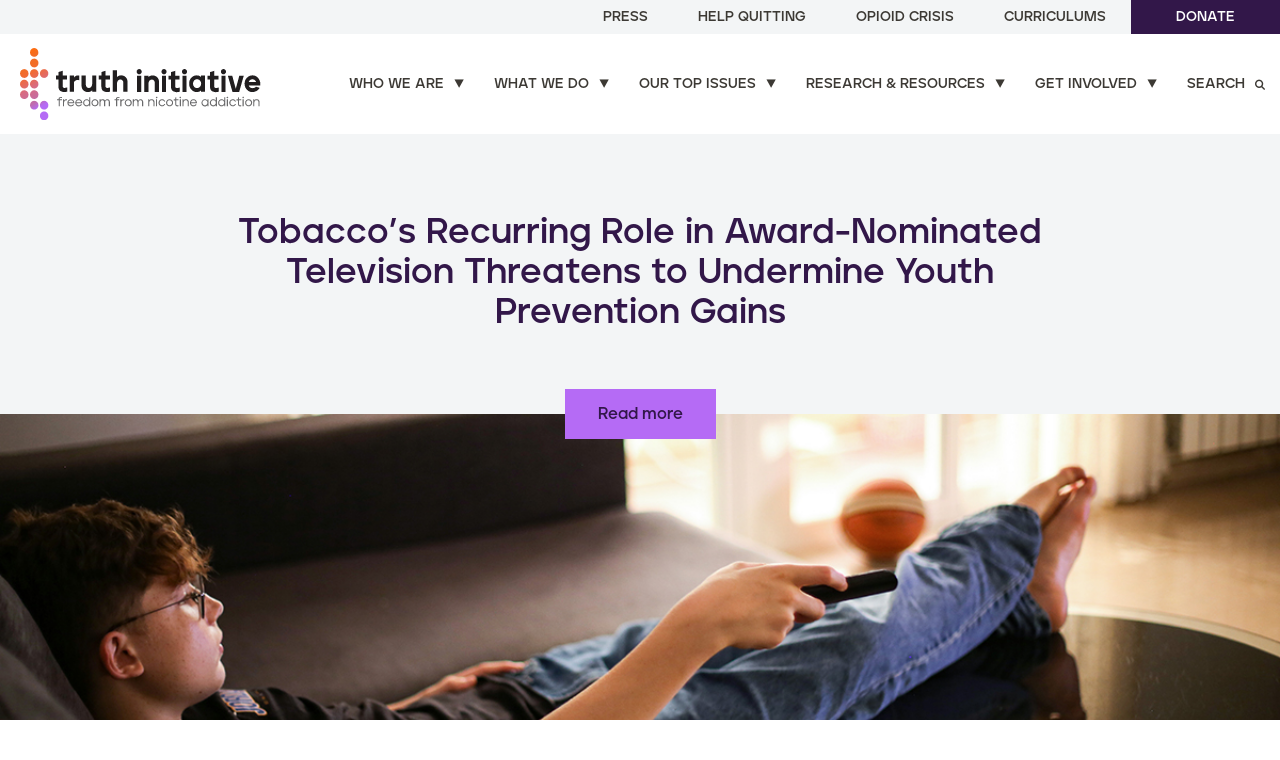

--- FILE ---
content_type: text/html; charset=UTF-8
request_url: https://truthinitiative.org/?search_query=research-resources%20topic%20%3Fpage%3D8&page=4
body_size: 13932
content:
<!DOCTYPE html>
<html lang="en" dir="ltr" prefix="og: https://ogp.me/ns#" class="node-id-1 front" data-module="HomepageExperience">
  <head>
    <meta charset="utf-8" />
<noscript><style>form.antibot * :not(.antibot-message) { display: none !important; }</style>
</noscript><meta name="description" content="Truth Initiative is America’s largest nonprofit public health organization dedicated to a future where tobacco and nicotine addiction are things of the past. Our mission is clear: achieve a culture where young people reject smoking, vaping, and nicotine." />
<link rel="canonical" href="https://truthinitiative.org/" />
<link rel="shortlink" href="https://truthinitiative.org/" />
<meta name="Generator" content="Drupal 11 (https://www.drupal.org)" />
<meta name="MobileOptimized" content="width" />
<meta name="HandheldFriendly" content="true" />
<meta name="viewport" content="width=device-width, initial-scale=1.0" />
<link rel="icon" href="/themes/custom/truth_theme/favicon.ico" type="image/vnd.microsoft.icon" />
<script>window.a2a_config=window.a2a_config||{};a2a_config.callbacks=[];a2a_config.overlays=[];a2a_config.templates={};a2a_config.icon_color = "#ffffff,#005e6f";
a2a_config.templates.twitter = {
    text: "#truthinsights: ${title} ${link}",
};</script>

    <meta name="google-site-verification" content="eXCv9p5HFFHUxCK6Mf-Bp9kKmhzfNnFItsT_CME1D7s" />
    <title>Truth Initiative: freedom from nicotine addiction</title>
    <link rel="stylesheet" media="all" href="/core/assets/vendor/jquery.ui/themes/base/core.css?t581pm" />
<link rel="stylesheet" media="all" href="/core/assets/vendor/jquery.ui/themes/base/autocomplete.css?t581pm" />
<link rel="stylesheet" media="all" href="/core/assets/vendor/jquery.ui/themes/base/menu.css?t581pm" />
<link rel="stylesheet" media="all" href="/themes/contrib/stable/css/core/components/progress.module.css?t581pm" />
<link rel="stylesheet" media="all" href="/themes/contrib/stable/css/core/components/ajax-progress.module.css?t581pm" />
<link rel="stylesheet" media="all" href="/themes/contrib/stable/css/core/components/autocomplete-loading.module.css?t581pm" />
<link rel="stylesheet" media="all" href="/themes/contrib/stable/css/system/components/align.module.css?t581pm" />
<link rel="stylesheet" media="all" href="/themes/contrib/stable/css/system/components/fieldgroup.module.css?t581pm" />
<link rel="stylesheet" media="all" href="/themes/contrib/stable/css/system/components/container-inline.module.css?t581pm" />
<link rel="stylesheet" media="all" href="/themes/contrib/stable/css/system/components/clearfix.module.css?t581pm" />
<link rel="stylesheet" media="all" href="/themes/contrib/stable/css/system/components/details.module.css?t581pm" />
<link rel="stylesheet" media="all" href="/themes/contrib/stable/css/system/components/hidden.module.css?t581pm" />
<link rel="stylesheet" media="all" href="/themes/contrib/stable/css/system/components/item-list.module.css?t581pm" />
<link rel="stylesheet" media="all" href="/themes/contrib/stable/css/system/components/js.module.css?t581pm" />
<link rel="stylesheet" media="all" href="/themes/contrib/stable/css/system/components/nowrap.module.css?t581pm" />
<link rel="stylesheet" media="all" href="/themes/contrib/stable/css/system/components/position-container.module.css?t581pm" />
<link rel="stylesheet" media="all" href="/themes/contrib/stable/css/system/components/reset-appearance.module.css?t581pm" />
<link rel="stylesheet" media="all" href="/themes/contrib/stable/css/system/components/resize.module.css?t581pm" />
<link rel="stylesheet" media="all" href="/themes/contrib/stable/css/system/components/system-status-counter.css?t581pm" />
<link rel="stylesheet" media="all" href="/themes/contrib/stable/css/system/components/system-status-report-counters.css?t581pm" />
<link rel="stylesheet" media="all" href="/themes/contrib/stable/css/system/components/system-status-report-general-info.css?t581pm" />
<link rel="stylesheet" media="all" href="/themes/contrib/stable/css/system/components/tablesort.module.css?t581pm" />
<link rel="stylesheet" media="all" href="/themes/contrib/stable/css/views/views.module.css?t581pm" />
<link rel="stylesheet" media="all" href="/modules/contrib/webform/css/webform.element.details.toggle.css?t581pm" />
<link rel="stylesheet" media="all" href="/modules/contrib/webform/css/webform.element.message.css?t581pm" />
<link rel="stylesheet" media="all" href="/modules/contrib/webform/css/webform.form.css?t581pm" />
<link rel="stylesheet" media="all" href="/core/assets/vendor/jquery.ui/themes/base/theme.css?t581pm" />
<link rel="stylesheet" media="all" href="/modules/contrib/addtoany/css/addtoany.css?t581pm" />
<link rel="stylesheet" media="all" href="/modules/contrib/paragraphs/css/paragraphs.unpublished.css?t581pm" />
<link rel="stylesheet" media="all" href="/modules/contrib/search_api_autocomplete/css/search_api_autocomplete.css?t581pm" />
<link rel="stylesheet" media="all" href="/themes/custom/truth_theme/gnorm/build/styles/screen.css?t581pm" />

    <script type="application/json" data-drupal-selector="drupal-settings-json">{"path":{"baseUrl":"\/","pathPrefix":"","currentPath":"node\/1","currentPathIsAdmin":false,"isFront":true,"currentLanguage":"en","currentQuery":{"page":"4","search_query":"research-resources topic ?page=8"}},"pluralDelimiter":"\u0003","suppressDeprecationErrors":true,"gtag":{"tagId":"","consentMode":false,"otherIds":[],"events":[],"additionalConfigInfo":[]},"ajaxPageState":{"libraries":"[base64]","theme":"truth_theme","theme_token":null},"ajaxTrustedUrl":{"form_action_p_pvdeGsVG5zNF_XLGPTvYSKCf43t8qZYSwcfZl2uzM":true,"\/search":true,"https:\/\/truthinitiative.org\/research-resources\/search":true,"\/home":true},"gtm":{"tagId":null,"settings":{"data_layer":"dataLayer","include_classes":false,"allowlist_classes":"google\nnonGooglePixels\nnonGoogleScripts\nnonGoogleIframes","blocklist_classes":"customScripts\ncustomPixels","include_environment":false,"environment_id":"","environment_token":""},"tagIds":["GTM-MHWKZCJ"]},"fitvids":{"selectors":".node","custom_vendors":["iframe[src^=\u0022https:\/\/youtu.be\u0022]"],"ignore_selectors":""},"search_api_autocomplete":{"site_search":{"auto_submit":true}},"user":{"uid":0,"permissionsHash":"e62da2d9192b7f642c8dc21e96302e9a066eb773a81476b128ab38433da88698"}}</script>
<script src="/core/misc/drupalSettingsLoader.js?v=11.1.8"></script>
<script src="/modules/contrib/google_tag/js/gtag.js?t581pm"></script>
<script src="/modules/contrib/google_tag/js/gtm.js?t581pm"></script>


    <script>
      // If fonts are cached, skip FFO.
      if (sessionStorage.fontsLoaded === 'true') {
        document.documentElement.classList.add("fonts-loaded")
      }
      else {
        var script = document.createElement("script")
        script.src = "/themes/custom/truth_theme/gnorm/build/scripts/fontloader.built.js"
        script.async = true
        document.head.appendChild(script)
      }
    </script>

  </head>
  <body lang="en" dir="ltr" prefix="og: https://ogp.me/ns#" class="node-id-1 front" data-module="HomepageExperience">
        <a href="#main-content" class="visually-hidden focusable">
    Skip to main content
    </a>
    <noscript><iframe src="https://www.googletagmanager.com/ns.html?id=GTM-MHWKZCJ"
                  height="0" width="0" style="display:none;visibility:hidden"></iframe></noscript>

      <div class="dialog-off-canvas-main-canvas" data-off-canvas-main-canvas>
    
<header class="global-header" data-module="StickyHeader">

    <nav class="utility-nav">
    
        <ul class="utility-nav__links-list">
          <li class="utility-nav__link">
        <a href="/press" data-drupal-link-system-path="node/25">Press</a>
      </li>
          <li class="utility-nav__link">
        <a href="/exprogram" data-drupal-link-system-path="node/253">Help Quitting</a>
      </li>
          <li class="utility-nav__link">
        <a href="/our-top-issues/opioid-crisis" data-drupal-link-system-path="node/467">Opioid Crisis</a>
      </li>
          <li class="utility-nav__link">
        <a href="/curriculums" data-drupal-link-system-path="node/2276">Curriculums</a>
      </li>
          <li class="utility-nav__link">
        <a href="/donate" class="button button--solid" data-drupal-link-system-path="node/280">Donate</a>
      </li>
        </ul>
  


</nav>

  <nav class="primary-nav" role="navigation" data-module="MegaNav">

  <div class="primary-nav__logo">
    <a href="/">
      <img data-src="/themes/custom/truth_theme/gnorm/build/images/truth-logo-2024-color.svg" alt="Truth Initiative" class="lazyload" />
    </a>
  </div>

    
              <ul class="primary-nav__links-list">
              <li class="navigation__item">
        <a href="/who-we-are" class="primary-nav__link arrow-link mega-nav-link has-children" data-menu="submenu-3" data-drupal-link-system-path="node/161">Who we are</a>
              </li>
          <li class="navigation__item">
        <a href="/what-we-do" class="primary-nav__link arrow-link mega-nav-link has-children" data-menu="submenu-5" data-drupal-link-system-path="node/36">What we do</a>
              </li>
          <li class="navigation__item">
        <a href="/our-top-issues" class="primary-nav__link arrow-link mega-nav-link has-children" data-menu="submenu-1" data-drupal-link-system-path="node/454">Our top issues</a>
              </li>
          <li class="navigation__item">
        <a href="/research-resources" class="primary-nav__link arrow-link mega-nav-link has-children" data-menu="submenu-4" data-drupal-link-system-path="node/8">Research &amp; resources</a>
              </li>
          <li class="navigation__item">
        <a href="/get-involved" class="primary-nav__link arrow-link mega-nav-link has-children" data-menu="submenu-6" data-drupal-link-system-path="node/310">Get involved</a>
              </li>
          <li class="navigation__item">
        <a href="/search" class="primary-nav__link arrow-link mega-nav-link has-children search-link" data-menu="submenu-7" data-drupal-link-system-path="node/10">Search</a>
              </li>
        </ul>
  



  <button class="search-icon" aria-label="Search" aria-controls="mobile-search" aria-expanded="false" data-module="MobileSearch">
  <span class="circle"></span>
  <span class="handle"></span>
</button>
  <button class="menu-toggle" aria-label="Menu" aria-controls="mobile-nav" aria-expanded="false">
  <span class="menu-toggle-box">
    <span class="menu-toggle-inner"></span>
  </span>
</button>

</nav>

  <div id="mega-nav" class="mega-nav">
    <div class="mega-nav__inner wrapper" id="navsubmenu-1">

    <div class="mega-nav__inner-left">
  <h2 class="mega-nav__heading">Our top issues</h2>
  <div class="mega-nav__description"><p>In our fight to end youth and young adult nicotine addiction, we focus on the issues that matter most. We constantly monitor the latest topics and trends in commercial tobacco and substance use.</p>
</div>
      <a class="mega-nav__cta button button--blackberry button--arrow" href="/our-top-issues">Explore our top issues</a>
  </div>

<div class="mega-nav__inner-right">
        <ul class="mega-nav__links">
    <li class="mega-nav__link ">
    <a href="/cessation-access-and-support">Cessation access and support</a>
</li>
<li class="mega-nav__link ">
    <a href="/what-we-do/youth-smoking-prevention-education">Nicotine addiction prevention</a>
</li>
<li class="mega-nav__link ">
    <a href="/our-top-issues/tobacco-social-justice-issue">Health equity and social justice</a>
</li>
<li class="mega-nav__link ">
    <a href="/our-top-issues/policy-leadership-and-accountability">Policy leadership and accountability</a>
</li>
<li class="mega-nav__link ">
    <a href="/scientific-integrity-and-evidence-based-solutions">Scientific integrity and evidence-based solutions</a>
</li>
<li class="mega-nav__link ">
    <a href="/our-top-issues/pop-culture-issue">Tobacco-free screens and pop culture</a>
</li>

</ul>


      
    </div>

  <div class="mega-nav__close">
  <a href="#">
    <span>&times;</span>
    <span>Close</span>
  </a>
</div>
</div>
<div class="mega-nav__inner wrapper" id="navsubmenu-3">

    <div class="mega-nav__inner-left">
  <h2 class="mega-nav__heading">Who we are</h2>
  <div class="mega-nav__description"><p>At Truth Initiative, we are committed to a future free from lifelong addiction, fostering healthier lives and a more resilient nation. We are the nation’s largest nonprofit public health organization dedicated to preventing youth and young adult nicotine addiction and empowering quitting for all.</p>
</div>
      <a class="mega-nav__cta button button--blackberry button--arrow" href="/who-we-are">See who we are</a>
  </div>

<div class="mega-nav__inner-right">
        <ul class="mega-nav__links">
    <li class="mega-nav__link ">
    <a href="/who-we-are/our-mission">Our mission</a>
</li>
<li class="mega-nav__link ">
    <a href="/who-we-are/our-impact">Our impact</a>
</li>
<li class="mega-nav__link ">
    <a href="/who-we-are/our-team">Our team</a>
</li>
<li class="mega-nav__link ">
    <a href="/who-we-are/our-history">Our history</a>
</li>
<li class="mega-nav__link ">
    <a href="/who-we-are/annual-reports">Annual reports</a>
</li>

</ul>


      
    </div>

  <div class="mega-nav__close">
  <a href="#">
    <span>&times;</span>
    <span>Close</span>
  </a>
</div>
</div>
<div class="mega-nav__inner wrapper" id="navsubmenu-4">

      <div class="mega-nav__inner-left">
  <h2 class="mega-nav__heading">Research &amp; resources</h2>
  <div class="mega-nav__description"><p>Get the latest facts and analyses on the most important issues related to smoking, vaping, nicotine and substance use.</p>
</div>
      <a class="mega-nav__cta button button--blackberry button--arrow" href="/research-resources">Browse all research and resources</a>
  </div>

<div class="mega-nav__inner-right mega-nav__inner-right--two-column">
  <div class="inner-wrapper">
            <div class="keyword-search">
  <div class="keyword-search__form-container">
    <h4 class="keyword-search__heading">Search by keywords</h4>
        <form class="webform-submission-form webform-submission-add-form webform-submission-submenu-resource-search-form webform-submission-submenu-resource-search-add-form webform-submission-submenu-resource-search-form_component-3-form webform-submission-submenu-resource-search-form_component-3-add-form webform-submission-submenu-resource-search-form-component-3-add-form js-webform-details-toggle webform-details-toggle" data-drupal-selector="webform-submission-submenu-resource-search-form-component-3-add-form" action="https://truthinitiative.org/research-resources/search" method="get" id="webform-submission-submenu-resource-search-form-component-3-add-form" accept-charset="UTF-8">
      
      <div class="js-form-item form-item js-form-type-search form-item-search-resource js-form-item-search-resource form-no-label">
      <label for="edit-search-resource" class="visually-hidden">Keywords</label>
        <input autocomplete="off" data-drupal-selector="edit-search-resource" type="search" id="edit-search-resource" name="search_resource" value="" size="30" maxlength="128" placeholder="Search research &amp; resources" class="form-search" />

        </div>
<div data-drupal-selector="edit-actions" class="form-actions webform-actions js-form-wrapper form-wrapper" id="edit-actions--4"><input class="webform-button--submit button button--primary js-form-submit form-submit" data-drupal-selector="edit-actions-submit-2" type="submit" id="edit-actions-submit--2" name="op" value="Submit" />

</div>


      
    </form>
    </div>
</div>


          <h4 class="heading">Browse by</h4>
    <div class="inner-two-column">
              <div class="column-wrap">
  Popular topics
      <a class="view-more-link" href="/research-resources">View more <i class="icon-arrow-right2"></i></a>
    <hr>
  <ul class="mega-nav__links browse">
        <li class="mega-nav__link ">
    <a href="/research-resources/topic/emerging-tobacco-products">Emerging tobacco products</a>
</li>
<li class="mega-nav__link ">
  
  <a href="/research-resources/topic/traditional-tobacco-products">Traditional tobacco products</a>
</li>
<li class="mega-nav__link ">
    <a href="/research-resources/topic/targeted-communities">Targeted communities</a>
</li>
<li class="mega-nav__link ">
    <a href="/research-resources/topic/smoking-region">Smoking by region</a>
</li>
<li class="mega-nav__link ">
  
  <a href="/research-resources/topic/quitting-smoking-vaping">Quitting smoking / vaping</a>
</li>
<li class="mega-nav__link ">
    <a href="/research-resources/topic/tobacco-pop-culture">Tobacco in pop culture</a>
</li>

    </ul>
</div>

        <div class="column-wrap">
  Type
    <hr>
  <ul class="mega-nav__links browse">
        <li class="custom-icon-link">
  <img class="custom-icon-link__icon" src="/themes/custom/truth_theme/gnorm/build/images/icon-insight--white-circle.svg" alt="News and Insights">
  <a class="custom-icon-link__link" href="/research-resources/type/news-article">News and Insights</a>
</li>
<li class="custom-icon-link">
  <img class="custom-icon-link__icon" src="/themes/custom/truth_theme/gnorm/build/images/icon-fact-sheet--white-circle.svg" alt="Fact sheets">
  <a class="custom-icon-link__link" href="/research-resources/type/fact-sheet">Fact sheets</a>
</li>
<li class="custom-icon-link">
  <img class="custom-icon-link__icon" src="/themes/custom/truth_theme/gnorm/build/images/icon-report--white-circle.svg" alt="Reports">
  <a class="custom-icon-link__link" href="/research-resources/type/report">Reports</a>
</li>
<li class="custom-icon-link">
  <img class="custom-icon-link__icon" src="/themes/custom/truth_theme/gnorm/build/images/icon-research-article--white-circle.svg" alt="Research articles">
  <a class="custom-icon-link__link" href="/research-resources/type/research-article">Research articles</a>
</li>
<li class="custom-icon-link">
  <img class="custom-icon-link__icon" src="/themes/custom/truth_theme/gnorm/build/images/icon-video--white-circle.svg" alt="Videos">
  <a class="custom-icon-link__link" href="/research-resources/type/video">Videos</a>
</li>

    </ul>
</div>

          </div>
  </div>
</div>
  
  <div class="mega-nav__close">
  <a href="#">
    <span>&times;</span>
    <span>Close</span>
  </a>
</div>
</div>
<div class="mega-nav__inner wrapper" id="navsubmenu-5">

    <div class="mega-nav__inner-left">
  <h2 class="mega-nav__heading">What we do</h2>
  <div class="mega-nav__description"><p>By driving behavior and policy change, we prevent addiction, increase quitting, reduce nicotine dependence, and expand cessation support and access. All backed by rigorous research and evaluation.</p>
</div>
      <a class="mega-nav__cta button button--blackberry button--arrow" href="/what-we-do">See what we do</a>
  </div>

<div class="mega-nav__inner-right">
        <ul class="mega-nav__links">
    <li class="mega-nav__link ">
    <a href="/exprogram">EX Program: Quit support for individuals and organizations</a>
</li>
<li class="mega-nav__link ">
  
  <a href="/what-we-do/youth-smoking-prevention-education">Youth and young adult nicotine addiction prevention & education</a>
</li>
<li class="mega-nav__link ">
  
  <a href="/what-we-do/research-evaluation">Research & evaluation</a>
</li>
<li class="mega-nav__link ">
    <a href="/what-we-do/policy-leadership-and-community-engagement">Policy leadership and community engagement</a>
</li>
<li class="mega-nav__link ">
    <a href="/get-involved/partnerships">Partnerships</a>
</li>

</ul>


      
    </div>

  <div class="mega-nav__close">
  <a href="#">
    <span>&times;</span>
    <span>Close</span>
  </a>
</div>
</div>
<div class="mega-nav__inner wrapper" id="navsubmenu-6">

    <div class="mega-nav__inner-left">
  <h2 class="mega-nav__heading">Get involved</h2>
  <div class="mega-nav__description"><p>Join us in preventing youth and young adult nicotine addiction and empowering quitting for all. Learn about how you can help create a future free from nicotine addiction through activism, scholarships, studies, and more. Let’s work together.</p>
</div>
      <a class="mega-nav__cta button button--blackberry button--arrow" href="/get-involved">How to get involved</a>
  </div>

<div class="mega-nav__inner-right">
        <ul class="mega-nav__links">
    <li class="mega-nav__link ">
    <a href="/get-involved/take-action">Take action</a>
</li>
<li class="mega-nav__link ">
    <a href="/collective">Culture + Cessation Collective</a>
</li>
<li class="mega-nav__link ">
    <a href="/get-involved/partnerships">Partner with us</a>
</li>
<li class="mega-nav__link ">
    <a href="https://truthinitiative.org/get-involved/participate-research">Participate in our research</a>
</li>
<li class="mega-nav__link ">
    <a href="/get-involved/grants-and-scholarships">Apply for grants or scholarships</a>
</li>
<li class="mega-nav__link ">
    <a href="/get-involved/request-presentation">Request an engagement</a>
</li>
<li class="mega-nav__link ">
    <a href="https://www.youthengagementalliance.org/">Youth Engagement Alliance</a>
</li>

</ul>


              <div class="mega-nav--newsletter" data-module="formValidation" data-form-name="navNewsletter">
  <div class="mega-nav--newsletter__form-container">
    <h4 class="mega-nav--newsletter__heading">Join our newsletter</h4>

      <form class="webform-submission-form webform-submission-add-form webform-submission-mailchimp-newsletter-signup-form webform-submission-mailchimp-newsletter-signup-add-form webform-submission-mailchimp-newsletter-signup-form_component-1-form webform-submission-mailchimp-newsletter-signup-form_component-1-add-form webform-submission-mailchimp-newsletter-signup-form-component-1-add-form js-webform-submit-once js-webform-details-toggle webform-details-toggle" autocomplete="off" data-drupal-selector="webform-submission-mailchimp-newsletter-signup-form-component-1-add-form-2" action="/?search_query=research-resources%20topic%20%3Fpage%3D8&amp;page=4" method="post" id="webform-submission-mailchimp-newsletter-signup-form-component-1-add-form--2" accept-charset="UTF-8">
  
  <div class="js-form-item form-item js-form-type-email form-item-email js-form-item-email form-no-label">
      <label for="edit-email--2" class="visually-hidden js-form-required form-required">Email</label>
        <input autocomplete="off" data-webform-required-error="Invalid email address" data-drupal-selector="edit-email" type="email" id="edit-email--2" name="email" value="" size="60" maxlength="254" placeholder="Enter your email address" class="form-email required" required="required" aria-required="true" />

        </div>
<div data-drupal-selector="edit-actions" class="form-actions webform-actions js-form-wrapper form-wrapper" id="edit-actions--6"><input class="webform-button--submit button button--outline-white button button--primary js-form-submit form-submit" data-drupal-selector="edit-actions-submit-3" type="submit" id="edit-actions-submit--3" name="op" value="Sign up" />

</div>
<input autocomplete="off" data-drupal-selector="form-tcgedisoe5tbeiafjbvban3ytxmhloqi-mxuzufnqfe" type="hidden" name="form_build_id" value="form-tcgEDISoe5tbEIAfjBVBaN3YtxMHLoqI_MxUzuFnqfE" />
<input data-drupal-selector="edit-webform-submission-mailchimp-newsletter-signup-form-component-1-add-form-2" type="hidden" name="form_id" value="webform_submission_mailchimp_newsletter_signup_form_component_1_add_form" />
<div class="url-textfield js-form-wrapper form-wrapper" style="display: none !important;"><div class="js-form-item form-item js-form-type-textfield form-item-url js-form-item-url">
      <label for="edit-url--2">Leave this field blank</label>
        <input autocomplete="off" data-drupal-selector="edit-url" type="text" id="edit-url--2" name="url" value="" size="20" maxlength="128" class="form-text" />

        </div>
</div>


  
</form>

  </div>
</div>
      
    </div>

  <div class="mega-nav__close">
  <a href="#">
    <span>&times;</span>
    <span>Close</span>
  </a>
</div>
</div>
<div class="mega-nav__inner wrapper" id="navsubmenu-7">

    <div class="mega-nav__inner-left">
  <h2 class="mega-nav__heading">Search our site</h2>
  <div class="mega-nav__description"></div>
  </div>

<div class="mega-nav__inner-right">
        <div class="site-search">
  <div class="site-search__form-container">
              <form class="webform-submission-form webform-submission-add-form webform-submission-submenu-site-search-form webform-submission-submenu-site-search-add-form webform-submission-submenu-site-search-form_component-2-form webform-submission-submenu-site-search-form_component-2-add-form webform-submission-submenu-site-search-form-component-2-add-form js-webform-details-toggle webform-details-toggle" data-drupal-selector="webform-submission-submenu-site-search-form-component-2-add-form" action="/search" method="get" id="webform-submission-submenu-site-search-form-component-2-add-form" accept-charset="UTF-8">
  
  <div class="js-form-item form-item js-form-type-search form-item-search-query js-form-item-search-query form-no-label">
      <label for="edit-search-query--2" class="visually-hidden">Site Search</label>
        <input autocomplete="off" class="search__input form-autocomplete form-text ui-autocomplete-input site-search__input form-search" data-drupal-selector="edit-search-query" data-search-api-autocomplete-search="site_search" data-autocomplete-path="/search_api_autocomplete/site_search?display=entity_view_search&amp;amp;&amp;amp;filter=search_query" type="search" id="edit-search-query--2" name="search_query" value="" size="30" maxlength="128" placeholder="Search keywords" />

        </div>
<div data-drupal-selector="edit-actions" class="form-actions webform-actions js-form-wrapper form-wrapper" id="edit-actions--8"><input class="webform-button--submit button button--primary js-form-submit form-submit" data-drupal-selector="edit-actions-submit-4" type="submit" id="edit-actions-submit--4" name="op" value="Submit" />

</div>


  
</form>


          </div>
  <p class="site-search__title">Top Searches</p>
  <ul class="site-search__link-list">
                <li class="site-search__link"><a href="/search?search_query=zyn">Zyn</a></li>
  <li class="site-search__link"><a href="/search?search_query=quit%20vaping">Quit vaping</a></li>
  <li class="site-search__link"><a href="/search?search_query=iqos">IQOS</a></li>

          </ul>
</div>
    </div>

  <div class="mega-nav__close">
  <a href="#">
    <span>&times;</span>
    <span>Close</span>
  </a>
</div>
</div>

</div>


  <div id="mobile-nav" class="mobile-nav" data-module="MobileNav">
  <div class="mobile-nav__content">
          
  
        <ul class="mobile-nav__items mobile-nav__items-primary">
            
              <li class="mobile-nav__item">
        
                  <a href="/who-we-are">Who we are</a>
        
        
                  <span class="subnav__toggle"><i class="icon-solid-arrow-d"></i></span>
        
                            <ul class="mobile-nav__items mobile-nav__subitems">
              
                            <li class="mobile-nav__subitem">
                
        
                      <a href="/who-we-are/our-mission" class="right-arrow-link">Our mission</a>
          
        
        
        
        
      </li>
          
                            <li class="mobile-nav__subitem">
                
        
                      <a href="/who-we-are/our-impact" class="right-arrow-link">Our impact</a>
          
        
        
        
        
      </li>
          
                            <li class="mobile-nav__subitem">
                
        
                      <a href="/who-we-are/our-team" class="right-arrow-link">Our team</a>
          
        
        
        
        
      </li>
          
                            <li class="mobile-nav__subitem">
                
        
                      <a href="/who-we-are/our-history" class="right-arrow-link">Our history</a>
          
        
        
        
        
      </li>
          
                            <li class="mobile-nav__subitem">
                
        
                      <a href="/who-we-are/annual-reports" class="right-arrow-link">Annual reports</a>
          
        
        
        
        
      </li>
      </ul>
  
        
      </li>
          
              <li class="mobile-nav__item">
        
                  <a href="/what-we-do">What we do</a>
        
        
                  <span class="subnav__toggle"><i class="icon-solid-arrow-d"></i></span>
        
                            <ul class="mobile-nav__items mobile-nav__subitems">
              
                            <li class="mobile-nav__subitem">
                
        
                      <a href="/exprogram" class="right-arrow-link">EX Program: Quit support for individuals and organizations</a>
          
        
        
        
        
      </li>
          
                            <li class="mobile-nav__subitem">
                
        
                      <a href="/what-we-do/youth-smoking-prevention-education" class="right-arrow-link">Youth and young adult nicotine addiction prevention &amp; education</a>

          
        
                  <p class="mobile-nav__subitem-description"></p>
        
        
        
      </li>
          
                            <li class="mobile-nav__subitem">
                
        
                      <a href="/what-we-do/research-evaluation" class="right-arrow-link">Research &amp; evaluation</a>

          
        
                  <p class="mobile-nav__subitem-description"></p>
        
        
        
      </li>
          
                            <li class="mobile-nav__subitem">
                
        
                      <a href="/what-we-do/policy-leadership-and-community-engagement" class="right-arrow-link">Policy leadership and community engagement</a>
          
        
        
        
        
      </li>
          
                            <li class="mobile-nav__subitem">
                
        
                      <a href="/get-involved/partnerships" class="right-arrow-link">Partnerships</a>
          
        
        
        
        
      </li>
      </ul>
  
        
      </li>
          
              <li class="mobile-nav__item">
        
                  <a href="/our-top-issues">Our top issues</a>
        
        
                  <span class="subnav__toggle"><i class="icon-solid-arrow-d"></i></span>
        
                            <ul class="mobile-nav__items mobile-nav__subitems">
              
                            <li class="mobile-nav__subitem">
                
        
                      <a href="/cessation-access-and-support" class="right-arrow-link">Cessation access and support</a>
          
        
        
        
        
      </li>
          
                            <li class="mobile-nav__subitem">
                
        
                      <a href="/what-we-do/youth-smoking-prevention-education" class="right-arrow-link">Nicotine addiction prevention</a>
          
        
        
        
        
      </li>
          
                            <li class="mobile-nav__subitem">
                
        
                      <a href="/our-top-issues/tobacco-social-justice-issue" class="right-arrow-link">Health equity and social justice</a>
          
        
        
        
        
      </li>
          
                            <li class="mobile-nav__subitem">
                
        
                      <a href="/our-top-issues/policy-leadership-and-accountability" class="right-arrow-link">Policy leadership and accountability</a>
          
        
        
        
        
      </li>
          
                            <li class="mobile-nav__subitem">
                
        
                      <a href="/scientific-integrity-and-evidence-based-solutions" class="right-arrow-link">Scientific integrity and evidence-based solutions</a>
          
        
        
        
        
      </li>
          
                            <li class="mobile-nav__subitem">
                
        
                      <a href="/our-top-issues/pop-culture-issue" class="right-arrow-link">Tobacco-free screens and pop culture</a>
          
        
        
        
        
      </li>
      </ul>
  
        
      </li>
          
              <li class="mobile-nav__item">
        
                  <a href="/research-resources">Research &amp; resources</a>
        
        
                  <span class="subnav__toggle"><i class="icon-solid-arrow-d"></i></span>
        
                            <ul class="mobile-nav__items mobile-nav__subitems">
              
                            <li class="mobile-nav__subitem mobile-nav__subitem-heading">
            Popular topics

                
        
                      
          
        
        
        
        
      </li>
          
                            <li class="mobile-nav__subitem">
                
        
                      <a href="/research-resources/topic/emerging-tobacco-products" class="right-arrow-link">Emerging tobacco products</a>
          
        
        
        
        
      </li>
          
                            <li class="mobile-nav__subitem">
                
        
                      <a href="/research-resources/topic/traditional-tobacco-products" class="right-arrow-link">Traditional tobacco products</a>
          
        
        
        
        
      </li>
          
                            <li class="mobile-nav__subitem">
                
        
                      <a href="/research-resources/topic/targeted-communities" class="right-arrow-link">Targeted communities</a>
          
        
        
        
        
      </li>
          
                            <li class="mobile-nav__subitem">
                
        
                      <a href="/research-resources/topic/smoking-region" class="right-arrow-link">Smoking by region</a>
          
        
        
        
        
      </li>
          
                            <li class="mobile-nav__subitem">
                
        
                      <a href="/research-resources/topic/quitting-smoking-vaping" class="right-arrow-link">Quitting smoking / vaping</a>
          
        
        
        
        
      </li>
          
                            <li class="mobile-nav__subitem">
                
        
                      <a href="/research-resources/topic/tobacco-pop-culture" class="right-arrow-link">Tobacco in pop culture</a>
          
        
        
        
        
      </li>
          
                            <li class="mobile-nav__subitem mobile-nav__subitem-heading">
            Type

                
        
                      
          
        
        
        
        
      </li>
          
                            <li class="mobile-nav__subitem">
                
        
                                  <svg data-name="Layer 1" xmlns="http://www.w3.org/2000/svg" viewBox="0 0 333.83 248.33"><path d="M279.67 17v214.33H17V17h262.67m17-17H0v248.33h296.67V0z" fill="#ffffff"/><path fill="#ffffff" d="M38.83 88.37h129.75v76.85H38.83z"/><path fill="none" stroke="#ffffff" stroke-miterlimit="10" stroke-width="17" d="M187.33 98.33h63M187.33 128.44h63M187.33 155.87h63M38.83 193.44h211.5"/><path fill="none" stroke="#ffffff" stroke-miterlimit="10" stroke-width="34" d="M38.83 53.37h224.5"/><path fill="none" stroke="#ffffff" stroke-miterlimit="10" stroke-width="17" d="M289.33 38.33h36v201h-40"/></svg>            <a href="/research-resources/type/news-article" class="right-arrow-link">News &amp; Insights</a>

          
        
        
        
        
      </li>
          
                            <li class="mobile-nav__subitem">
                
        
                                  <svg data-name="Layer 1" xmlns="http://www.w3.org/2000/svg" viewBox="0 0 180.5 197"><path d="M8.5 8.5h40v40h-40zm72 20h100m-172 50h40v40h-40zm72 20h100m-172 50h40v40h-40zm72 20h100" fill="none" stroke="#fff" stroke-miterlimit="10" stroke-width="17"/></svg>            <a href="/research-resources/type/fact-sheet" class="right-arrow-link">Fact sheets</a>

          
        
        
        
        
      </li>
          
                            <li class="mobile-nav__subitem">
                
        
                                  <svg data-name="Layer 1" xmlns="http://www.w3.org/2000/svg" viewBox="0 0 248 248"><circle cx="124" cy="124" r="114.5" fill="none" stroke="#fff" stroke-miterlimit="10" stroke-width="19"/><path d="M124 9.5v121h118.5" fill="none" stroke="#fff" stroke-miterlimit="10" stroke-width="19"/></svg>            <a href="/research-resources/type/report" class="right-arrow-link">Reports</a>

          
        
        
        
        
      </li>
          
                            <li class="mobile-nav__subitem">
                
        
                                  <svg data-name="Layer 1" xmlns="http://www.w3.org/2000/svg" viewBox="0 0 246.67 350"><path d="M223.67 23v304H23V23h200.67m23-23H0v350h246.67z" fill="#fff"/><path d="M56.67 78.33H192m-135.33 64H192M56.67 207.67h85.66" fill="none" stroke="#fff" stroke-miterlimit="10" stroke-width="23"/></svg>            <a href="/research-resources/type/research-article" class="right-arrow-link">Research articles</a>

          
        
        
        
        
      </li>
          
                            <li class="mobile-nav__subitem">
                
        
                                  <svg data-name="Layer 1" xmlns="http://www.w3.org/2000/svg" viewBox="0 0 162.73 182.8"><path d="M8.5 168.28L145.38 91.4 8.5 14.52z" fill="none" stroke="#fff" stroke-miterlimit="10" stroke-width="17"/></svg>            <a href="/research-resources/type/video" class="right-arrow-link">Videos</a>

          
        
        
        
        
      </li>
      </ul>
  
        
      </li>
          
              <li class="mobile-nav__item">
        
                  <a href="/get-involved">Get involved</a>
        
        
                  <span class="subnav__toggle"><i class="icon-solid-arrow-d"></i></span>
        
                            <ul class="mobile-nav__items mobile-nav__subitems">
              
                            <li class="mobile-nav__subitem">
                
        
                      <a href="/get-involved/take-action" class="right-arrow-link">Take action</a>
          
        
        
        
        
      </li>
          
                            <li class="mobile-nav__subitem">
                
        
                      <a href="/collective" class="right-arrow-link">Culture + Cessation Collective</a>
          
        
        
        
        
      </li>
          
                            <li class="mobile-nav__subitem">
                
        
                      <a href="https://truthinitiative.org/get-involved/participate-research" class="right-arrow-link">Participate in our research</a>
          
        
        
        
        
      </li>
          
                            <li class="mobile-nav__subitem">
                
        
                      <a href="/get-involved/grants-and-scholarships" class="right-arrow-link">Apply for grants or scholarships</a>
          
        
        
        
        
      </li>
          
                            <li class="mobile-nav__subitem">
                
        
                      <a href="/get-involved/request-presentation" class="right-arrow-link">Request an engagement</a>
          
        
        
        
        
      </li>
          
                            <li class="mobile-nav__subitem">
                
        
                      <a href="https://www.youthengagementalliance.org/" class="right-arrow-link">Youth Engagement Alliance</a>
          
        
        
        
        
      </li>
          
                            <li class="mobile-nav__subitem">
                
        
                      <a href="/get-involved/partnerships" class="right-arrow-link">Partnerships</a>
          
        
        
        
        
      </li>
      </ul>
  
        
      </li>
          
              <li class="mobile-nav__item">
        
                  <a href="/search">Search</a>
        
        
        
        
      </li>
      </ul>
  



      
  
        <ul class="mobile-nav__items mobile-nav__items-utility">
          <li>
        <a href="/press" data-drupal-link-system-path="node/25">Press</a>
      </li>
          <li>
        <a href="/exprogram" data-drupal-link-system-path="node/253">Help Quitting</a>
      </li>
          <li>
        <a href="/our-top-issues/opioid-crisis" data-drupal-link-system-path="node/467">Opioid Crisis</a>
      </li>
          <li>
        <a href="/curriculums" data-drupal-link-system-path="node/2276">Curriculums</a>
      </li>
          <li>
        <a href="/donate" class="button button--solid" data-drupal-link-system-path="node/280">Donate</a>
      </li>
        </ul>
  



      </div>
</div>

  <div id="mobile-search" class="mobile-search">
  <div class="mobile-search__content">
          <div class="site-search">
  <div class="site-search__form-container">
        <form class="webform-submission-form webform-submission-add-form webform-submission-submenu-site-search-form webform-submission-submenu-site-search-add-form webform-submission-submenu-site-search-form_component-2-form webform-submission-submenu-site-search-form_component-2-add-form webform-submission-submenu-site-search-form-component-2-add-form js-webform-details-toggle webform-details-toggle" data-drupal-selector="webform-submission-submenu-site-search-form-component-2-add-form-2" action="/search" method="get" id="webform-submission-submenu-site-search-form-component-2-add-form--2" accept-charset="UTF-8">
  
  <div class="js-form-item form-item js-form-type-search form-item-search-query js-form-item-search-query form-no-label">
      <label for="edit-search-query--3" class="visually-hidden">Site Search</label>
        <input autocomplete="off" class="search__input form-autocomplete form-text ui-autocomplete-input site-search__input form-search" data-drupal-selector="edit-search-query" data-search-api-autocomplete-search="site_search" data-autocomplete-path="/search_api_autocomplete/site_search?display=entity_view_search&amp;amp;&amp;amp;filter=search_query" type="search" id="edit-search-query--3" name="search_query" value="" size="30" maxlength="128" placeholder="Search keywords" />

        </div>
<div data-drupal-selector="edit-actions" class="form-actions webform-actions js-form-wrapper form-wrapper" id="edit-actions--10"><input class="webform-button--submit button button--primary js-form-submit form-submit" data-drupal-selector="edit-actions-submit-5" type="submit" id="edit-actions-submit--5" name="op" value="Submit" />

</div>


  
</form>


    </div>
  <p class="site-search__title">Top Searches</p>
  <ul class="site-search__link-list">
          <li class="site-search__link"><a href="/search?search_query=zyn">Zyn</a></li>
  <li class="site-search__link"><a href="/search?search_query=quit%20vaping">Quit vaping</a></li>
  <li class="site-search__link"><a href="/search?search_query=iqos">IQOS</a></li>

    </ul>
</div>

      </div>
</div>

        </header>


<main id="main-content">
    <div class="newsletter-popup" data-module="NewsletterPopup">
  <div class="newsletter-popup__content">
    <div class="newsletter-popup__close">
      <a href="#">X</a>
    </div>
      <div class="newsletter-popup__image">
        <img src=/themes/custom/truth_theme/gnorm/build//images/hands.png />
      </div>
    <h4 class="newsletter-popup__heading">Want support quitting? Join EX Program for free</h4>
    <form action=https://secure.mcommons.com/profiles/join method="POST">
      <input type="hidden" name="opt_in_path[]" value="OPB16F34E09176991A13605C8A03A4FE83"/>
      <input type="hidden" name="redirect_to" value=https://truthinitiative.org/EX-Program-Youre-In>
      <input type="hidden" name="person[ext_refer_formtype]" value="Join :: EX Program :: TI :: Webform"/>
      <input type="hidden" name="person[ext_optin_yes]" value="1"/>
              <div class="newsletter-popup__description">Enter your mobile number to join EX Program. You will receive daily texts full of tips, advice, and support. Cancel any time by texting “stop”.</div>
            <div class="form-item">
        <input class="form-email required" aria-required="true" required="required" type="text" name="person[phone]"
               placeholder="Enter your phone number."/>
      </div>
      <div class="form-actions"
           id="edit-actions">
        <input type="submit" value="Join"
               class="tiq-signup-form__submit"/>
      </div>
              <div class="newsletter-popup__disclaimer"><p>By clicking JOIN, you agree to the <a href="https://urldefense.com/v3/__https://www.exprogram.com/terms-of-use/__;!!KaA_j8q37Q!A13f3kqOWqyn_Gj-8rm9k6y3UBwJ0dAoJ_tugMZYWHsDnxZlqF8M6fbr9dAPxSLSJbcf8M3ZJUC0xCvSxez4tcrs9jT_BYbF$">Terms, Text Message Terms and Privacy Policy.</a><br>Msg&amp;Data rates may apply; msgs are automated.</p></div>
          </form>
  </div>
</div>


    <div data-drupal-messages-fallback class="hidden"></div>    <div class="homepage-hero" data-module="HomepageHero">
  <div class="homepage-hero__inner">
    <!-- Slider main container -->
    <div class="swiper-container">
      <!-- Additional required wrapper -->
      <div class="swiper-wrapper">
        <!-- Slides -->
            <div class="homepage-hero__item swiper-slide     ">
    <div class="homepage-hero__item-content ">
    <h1>Tobacco’s Recurring Role in Award-Nominated Television Threatens to Undermine Youth Prevention Gains</h1>
    
    <a href="https://truthinitiative.org/press/press-release/tobaccos-recurring-role-award-nominated-television-threatens-undermine-youth" class="button button--solid" >Read more</a>
  </div>
      <div class="homepage-hero__item-image">
      <picture>
        <source data-srcset="https://truthinitiative.org/sites/default/files/styles/slide_hero_bg/public/media/images/standard/2025/06/Streaming-Cover-Social.jpg?itok=1IX3bfr7" srcset="https://truthinitiative.org/sites/default/files/styles/slide_hero_bg/public/media/images/standard/2025/06/Streaming-Cover-Social.jpg?itok=1IX3bfr7" media="all and (min-width: 600px)" type="image/jpeg">
        <source data-srcset="https://truthinitiative.org/sites/default/files/styles/slide_hero_bg_mobile/public/media/images/mobile/2025/06/Streaming-Cover-Social.jpg?itok=XoP_oiWb" srcset="https://truthinitiative.org/sites/default/files/styles/slide_hero_bg_mobile/public/media/images/mobile/2025/06/Streaming-Cover-Social.jpg?itok=XoP_oiWb" type="image/jpeg">
        <img data-src="https://truthinitiative.org/sites/default/files/styles/slide_hero_bg/public/media/images/standard/2025/06/Streaming-Cover-Social.jpg?itok=1IX3bfr7" src="https://truthinitiative.org/sites/default/files/styles/slide_hero_bg/public/media/images/standard/2025/06/Streaming-Cover-Social.jpg?itok=1IX3bfr7" alt="Young adult watching TV on the couch" class="lazyload" />
      </picture>
    </div>
  </div><div class="homepage-hero__item swiper-slide     ">
    <div class="homepage-hero__item-content ">
    <h1>“It’s Everywhere”: Middle and High School Educator Perspectives on Nicotine Use in Schools</h1>
    
    <a href="/research-resources/emerging-tobacco-products/its-everywhere-middle-and-high-school-educator" class="button button--solid" >Read more</a>
  </div>
      <div class="homepage-hero__item-image">
      <picture>
        <source data-srcset="https://truthinitiative.org/sites/default/files/styles/slide_hero_bg/public/media/images/standard/2025/09/Students-in-School-Hero.jpg?itok=K-aSyClg" srcset="https://truthinitiative.org/sites/default/files/styles/slide_hero_bg/public/media/images/standard/2025/09/Students-in-School-Hero.jpg?itok=K-aSyClg" media="all and (min-width: 600px)" type="image/jpeg">
        <source data-srcset="https://truthinitiative.org/sites/default/files/styles/slide_hero_bg_mobile/public/media/images/mobile/2025/09/Students-in-School-Hero.jpg?itok=7-DhQ-ZT" srcset="https://truthinitiative.org/sites/default/files/styles/slide_hero_bg_mobile/public/media/images/mobile/2025/09/Students-in-School-Hero.jpg?itok=7-DhQ-ZT" type="image/jpeg">
        <img data-src="https://truthinitiative.org/sites/default/files/styles/slide_hero_bg/public/media/images/standard/2025/09/Students-in-School-Hero.jpg?itok=K-aSyClg" src="https://truthinitiative.org/sites/default/files/styles/slide_hero_bg/public/media/images/standard/2025/09/Students-in-School-Hero.jpg?itok=K-aSyClg" alt="Students studying in a classroom" class="lazyload" />
      </picture>
    </div>
  </div><div class="homepage-hero__item swiper-slide     ">
    <div class="homepage-hero__item-content ">
    <h1>Truth Initiative Statement on FDA’s Authorization of JUUL Products</h1>
    
    <a href="/press/press-release/fdas-authorization-juul-products" class="button button--solid" >Read more</a>
  </div>
      <div class="homepage-hero__item-image">
      <picture>
        <source data-srcset="https://truthinitiative.org/sites/default/files/styles/slide_hero_bg/public/media/images/standard/2025/07/JUUL-Sign-Hero.png?itok=R7TL6bhg" srcset="https://truthinitiative.org/sites/default/files/styles/slide_hero_bg/public/media/images/standard/2025/07/JUUL-Sign-Hero.png?itok=R7TL6bhg" media="all and (min-width: 600px)" type="image/jpeg">
        <source data-srcset="https://truthinitiative.org/sites/default/files/styles/slide_hero_bg_mobile/public/media/images/mobile/2025/07/JUUL-Sign-Hero.png?itok=aeCVC27n" srcset="https://truthinitiative.org/sites/default/files/styles/slide_hero_bg_mobile/public/media/images/mobile/2025/07/JUUL-Sign-Hero.png?itok=aeCVC27n" type="image/jpeg">
        <img data-src="https://truthinitiative.org/sites/default/files/styles/slide_hero_bg/public/media/images/standard/2025/07/JUUL-Sign-Hero.png?itok=R7TL6bhg" src="https://truthinitiative.org/sites/default/files/styles/slide_hero_bg/public/media/images/standard/2025/07/JUUL-Sign-Hero.png?itok=R7TL6bhg" alt="Hero image of JUUL sign" class="lazyload" />
      </picture>
    </div>
  </div><div class="homepage-hero__item swiper-slide     ">
    <div class="homepage-hero__item-content ">
    <h1>Truth Initiative Backs Arizona AG in Bold Action to Protect Youth from Illegal Nicotine Sales</h1>
    
    <a href="/press/press-release/truth-initiative-backs-arizona-ag-bold-action-protect-youth-illegal-nicotine" class="button button--solid" >Read more</a>
  </div>
      <div class="homepage-hero__item-image">
      <picture>
        <source data-srcset="https://truthinitiative.org/sites/default/files/styles/slide_hero_bg/public/media/images/standard/2024/12/Vapes-Shopping-Cart-Hero.jpg?itok=x5PeOzpq" srcset="https://truthinitiative.org/sites/default/files/styles/slide_hero_bg/public/media/images/standard/2024/12/Vapes-Shopping-Cart-Hero.jpg?itok=x5PeOzpq" media="all and (min-width: 600px)" type="image/jpeg">
        <source data-srcset="https://truthinitiative.org/sites/default/files/styles/slide_hero_bg_mobile/public/media/images/mobile/2024/12/Vapes-Shopping-Cart-Hero.jpg?itok=7aP3LmR1" srcset="https://truthinitiative.org/sites/default/files/styles/slide_hero_bg_mobile/public/media/images/mobile/2024/12/Vapes-Shopping-Cart-Hero.jpg?itok=7aP3LmR1" type="image/jpeg">
        <img data-src="https://truthinitiative.org/sites/default/files/styles/slide_hero_bg/public/media/images/standard/2024/12/Vapes-Shopping-Cart-Hero.jpg?itok=x5PeOzpq" src="https://truthinitiative.org/sites/default/files/styles/slide_hero_bg/public/media/images/standard/2024/12/Vapes-Shopping-Cart-Hero.jpg?itok=x5PeOzpq" alt="" class="lazyload" />
      </picture>
    </div>
  </div><div class="homepage-hero__item swiper-slide     ">
    <div class="homepage-hero__item-content ">
    <h1>Adverse Childhood Experiences Impact Teens’ Ability to Quit Vaping</h1>
    <p>New study finds teens who experienced traumatic events during childhood need more support to quit e-cigarettes</p>
    <a href="/press/press-release/adverse-childhood-experiences-impact-teens-ability-quit-vaping" class="button button--solid" >Read more</a>
  </div>
      <div class="homepage-hero__item-image">
      <picture>
        <source data-srcset="https://truthinitiative.org/sites/default/files/styles/slide_hero_bg/public/media/images/standard/2025/06/Concerned-Teen-Hero.jpg?itok=CU0B-jOm" srcset="https://truthinitiative.org/sites/default/files/styles/slide_hero_bg/public/media/images/standard/2025/06/Concerned-Teen-Hero.jpg?itok=CU0B-jOm" media="all and (min-width: 600px)" type="image/jpeg">
        <source data-srcset="https://truthinitiative.org/sites/default/files/styles/slide_hero_bg_mobile/public/media/images/mobile/2025/06/Concerned-Teen-Hero.jpg?itok=Y9ge6J-A" srcset="https://truthinitiative.org/sites/default/files/styles/slide_hero_bg_mobile/public/media/images/mobile/2025/06/Concerned-Teen-Hero.jpg?itok=Y9ge6J-A" type="image/jpeg">
        <img data-src="https://truthinitiative.org/sites/default/files/styles/slide_hero_bg/public/media/images/standard/2025/06/Concerned-Teen-Hero.jpg?itok=CU0B-jOm" src="https://truthinitiative.org/sites/default/files/styles/slide_hero_bg/public/media/images/standard/2025/06/Concerned-Teen-Hero.jpg?itok=CU0B-jOm" alt="Teen looking out the window" class="lazyload" />
      </picture>
    </div>
  </div>        </div>
      <!-- If we need pagination -->
      <div class="swiper-pagination"></div>
    </div>
  </div>
</div>


  <div class="circle-arrow  with-description" data-module="CircleParallax" data-rellax-percentage="0.25" data-rellax-speed="2">
  <div>Explore <br> what we do</div>
  <div class="circle-arrow__icon"><svg xmlns="http://www.w3.org/2000/svg" viewBox="0 0 11 13"><path fill-rule="evenodd" d="M5.594 12.09l5.005-5.005V4.953L6.4 9.191V.039H4.801v9.152L.588 4.953v2.132l5.006 5.005z"/></svg>
</div>
</div>


  <section class="homepage-what-we-do">
  <div class="homepage-what-we-do__intro">
    <div class="homepage-what-we-do__intro-inner">
      <h2>We are inspiring a movement to create a future free from nicotine addiction</h2>
      <p></p>
      <section class="cta-button cta-button--center">
      <a href="/what-we-do" class="button button__cta button--solid button--arrow">See what we do</a>
  </section>
    </div>
  </div>
  <div class="homepage-what-we-do__inner">
    <div class="homepage-what-we-do__cards">
          <div class="homepage-what-we-do__card image">
  <a class="homepage-what-we-do__link" href="https://www.exprogram.com/" aria-label="Proven-Effective Digital Cessation for Consumers">
    <div class="homepage-what-we-do__background-image">
              <img data-src="https://truthinitiative.org/sites/default/files/styles/activity_bg/public/media/images/standard/2024/12/EX-Program-Homepage-Thumbnail-16x9.jpg?itok=k9OO5Ppu" alt="EX Program Logo" class="lazyload"/>
          </div>
    <div class="homepage-what-we-do__card-inner">
            <h3>
                Proven-Effective Digital Cessation for Consumers
      </h3>
      <p>EX Program - A free consumer program that is the go-to guide on the journey to quit smoking, vaping, or any tobacco product</p>
    </div>
  </a>
</div>
<div class="homepage-what-we-do__card image">
  <a class="homepage-what-we-do__link" href="/what-we-do/youth-smoking-prevention-education" aria-label="Youth/Young Adult Nicotine Addiction Prevention &amp; Education">
    <div class="homepage-what-we-do__background-image">
              <img data-src="https://truthinitiative.org/sites/default/files/styles/activity_bg/public/media/images/standard/2024/12/Black-Male-on-Phone-16x9.jpg?itok=VY1kQaWL" alt="" class="lazyload"/>
          </div>
    <div class="homepage-what-we-do__card-inner">
            <h3>
                Youth/Young Adult Nicotine Addiction Prevention &amp; Education
      </h3>
      <p>Inspiring a movement to live free from nicotine addiction by empowering young people to quit or never start</p>
    </div>
  </a>
</div>
<div class="homepage-what-we-do__card image">
  <a class="homepage-what-we-do__link" href="/what-we-do/research-evaluation" aria-label="Research &amp; Evaluation">
    <div class="homepage-what-we-do__background-image">
              <img data-src="https://truthinitiative.org/sites/default/files/styles/activity_bg/public/media/images/standard/2024/12/Research-16x9.jpg?itok=ZpYhTBwn" alt="Survey being filled out" class="lazyload"/>
          </div>
    <div class="homepage-what-we-do__card-inner">
            <h3>
                Research &amp; Evaluation
      </h3>
      <p>Powering every initiative with sound science and evidence-based strategies from the Truth Initiative Schroeder Institute and Innovations</p>
    </div>
  </a>
</div>
<div class="homepage-what-we-do__card image">
  <a class="homepage-what-we-do__link" href="https://www.theexprogram.com/" aria-label="Evidence-Based Digital Cessation for Organizations">
    <div class="homepage-what-we-do__background-image">
              <img data-src="https://truthinitiative.org/sites/default/files/styles/activity_bg/public/media/images/standard/2024/12/Enterprise-Homepage-Thumbnail-16x9.jpg?itok=frlTJpQl" alt="EX Program Enterprise logo" class="lazyload"/>
          </div>
    <div class="homepage-what-we-do__card-inner">
            <h3>
                Evidence-Based Digital Cessation for Organizations
      </h3>
      <p>EX Program Enterprise - Comprehensive cessation services for employers, health plans, governments, and public health organizations</p>
    </div>
  </a>
</div>
<div class="homepage-what-we-do__card image">
  <a class="homepage-what-we-do__link" href="/what-we-do/policy-leadership-and-community-engagement" aria-label="Policy Leadership &amp; Community Engagement">
    <div class="homepage-what-we-do__background-image">
              <img data-src="https://truthinitiative.org/sites/default/files/styles/activity_bg/public/media/images/standard/2024/12/White-House-Activists-16x9.jpg?itok=sDgBoD27" alt="Activists in front of the White House" class="lazyload"/>
          </div>
    <div class="homepage-what-we-do__card-inner">
            <h3>
                Policy Leadership &amp; Community Engagement
      </h3>
      <p>Leading policy initiatives and supporting young leaders to advocate for healthier communities</p>
    </div>
  </a>
</div>
<div class="homepage-what-we-do__card image">
  <a class="homepage-what-we-do__link" href="/node/254" aria-label="Partnerships">
    <div class="homepage-what-we-do__background-image">
              <img data-src="https://truthinitiative.org/sites/default/files/styles/activity_bg/public/media/images/standard/2024/12/Everfi-Partnerships-16x9.jpg?itok=uzoUKyvw" alt="Everfi Partnership laptop" class="lazyload"/>
          </div>
    <div class="homepage-what-we-do__card-inner">
            <h3>
                Partnerships
      </h3>
      <p>Joining with state and local governments, corporations, and non-profits to expand the impact of our prevention and cessation resources</p>
    </div>
  </a>
</div>

      </div>
  </div>
</section>


<div class="circle-arrow right  content-slider__circle-arrow " data-module="CircleParallax" data-rellax-percentage="0.25" data-rellax-speed="2">
  <div></div>
  <div class="circle-arrow__icon"><svg xmlns="http://www.w3.org/2000/svg" viewBox="0 0 11 13"><path fill-rule="evenodd" d="M5.594 12.09l5.005-5.005V4.953L6.4 9.191V.039H4.801v9.152L.588 4.953v2.132l5.006 5.005z"/></svg>
</div>
</div>

<section class="content-slider "  id="course-topics" >
  <div class="content-slider__inner">
    <div class="content-slider__heading  article ">
      <h2>Our latest research and resources</h2>
    </div>
            <div class="glide" data-module="ArticleSlider">
      <div class="glide__track" data-glide-el="track">
        <div class="glide__slides">
                        <div class="card card--articles">
  <a href="/research-resources/substance-use/new-study-text-message-quit-vaping-program-can-help-young-people" title="New study: Text message quit-vaping program can help young people quit both nicotine and cannabis" aria-label="New study: Text message quit-vaping program can help young people quit both nicotine and cannabis">
          <div class="card__image">
        <img data-src="https://truthinitiative.org/sites/default/files/styles/resource_reference/public/media/images/standard/2025/11/Young-Woman-Cannabis-Social.jpg?itok=UVdEbbnU" alt="Young Woman using Cannabis" class="lazyload" aria-hidden="true"/>
      </div>
        <div class="card__inner">
      <div class="card__prefix">Research Article</div>
      <div class="card__title">New study: Text message quit-vaping program can help young people quit both nicotine and cannabis</div>
      <div class="card__bottom">
        <div class="card__date">Nov 3 2025</div>
        <div class="card__description">Marijuana</div>
      </div>
    </div>
  </a>
</div>
          <div class="card card--articles">
  <a href="/research-resources/emerging-tobacco-products/how-have-e-cigarettes-changed-over-time" title="How have e-cigarettes changed over time?" aria-label="How have e-cigarettes changed over time?">
          <div class="card__image">
        <img data-src="https://truthinitiative.org/sites/default/files/styles/resource_reference/public/media/images/standard/2025/10/E-Cig-Timeline-2025-Web-Social.png?itok=fn62P8j-" alt="Visual timeline of the different types of e-cigarettes" class="lazyload" aria-hidden="true"/>
      </div>
        <div class="card__inner">
      <div class="card__prefix">News Article</div>
      <div class="card__title">How have e-cigarettes changed over time?</div>
      <div class="card__bottom">
        <div class="card__date">Oct 6 2025</div>
        <div class="card__description">E-cigarettes / Vaping</div>
      </div>
    </div>
  </a>
</div>
          <div class="card card--articles">
  <a href="/research-resources/tobacco-pop-culture/people-quitting-nicotine-screen-tobacco-use-can-put-quit" title="For people quitting nicotine, on-screen tobacco use can put a quit attempt at risk " aria-label="For people quitting nicotine, on-screen tobacco use can put a quit attempt at risk ">
          <div class="card__image">
        <img data-src="https://truthinitiative.org/sites/default/files/styles/resource_reference/public/media/images/standard/2025/06/Blink-Twice-Streaming-Social.jpg?itok=Au-aY8V2" alt="Screenshot of Blink Twice" class="lazyload" aria-hidden="true"/>
      </div>
        <div class="card__inner">
      <div class="card__prefix">News Article</div>
      <div class="card__title">For people quitting nicotine, on-screen tobacco use can put a quit attempt at risk </div>
      <div class="card__bottom">
        <div class="card__date">Sep 10 2025</div>
        <div class="card__description">Movies</div>
      </div>
    </div>
  </a>
</div>
          <div class="card card--articles">
  <a href="/research-resources/emerging-tobacco-products/its-everywhere-middle-and-high-school-educator" title="“It’s Everywhere”: Middle and High School Educator Perspectives on Nicotine Use in Schools" aria-label="“It’s Everywhere”: Middle and High School Educator Perspectives on Nicotine Use in Schools">
          <div class="card__image">
        <img data-src="https://truthinitiative.org/sites/default/files/styles/resource_reference/public/media/images/standard/2025/09/Vaping-in-Schools-Social.jpg?itok=ZGzjb1Rt" alt="" class="lazyload" aria-hidden="true"/>
      </div>
        <div class="card__inner">
      <div class="card__prefix">Report</div>
      <div class="card__title">“It’s Everywhere”: Middle and High School Educator Perspectives on Nicotine Use in Schools</div>
      <div class="card__bottom">
        <div class="card__date">Sep 4 2025</div>
        <div class="card__description">E-cigarettes / Vaping</div>
      </div>
    </div>
  </a>
</div>
                <div class="card card--articles">
  <a href="/research-resources/emerging-tobacco-products/are-kids-using-nicotine-classroom-what-look-and-how" title="Are kids using nicotine in the classroom? What to look for and how to talk about risks" aria-label="Are kids using nicotine in the classroom? What to look for and how to talk about risks">
          <div class="card__image">
        <img data-src="https://truthinitiative.org/sites/default/files/styles/resource_reference/public/media/images/standard/2021/09/classroom-social.jpg?itok=-F6sXtI7" alt="Classroom chairs" class="lazyload" aria-hidden="true"/>
      </div>
        <div class="card__inner">
      <div class="card__prefix">News Article</div>
      <div class="card__title">Are kids using nicotine in the classroom? What to look for and how to talk about risks</div>
      <div class="card__bottom">
        <div class="card__date">Aug 19 2025</div>
        <div class="card__description">E-cigarettes / Vaping/Zyn</div>
      </div>
    </div>
  </a>
</div>

          </div>
      </div>
    <div class="content-slider__controls">
  <div class="glide__controls">
    <div class="glide__arrows">
      <button class="glide__arrow glide__arrow--left" data-glide-dir="<">
        <span class="visually-hidden">Prev</span>
        <span class="icon">
          <svg xmlns="http://www.w3.org/2000/svg" viewBox="0 0 13 11"><path fill-rule="evenodd" d="M.9 5.6l5 5H8L3.8 6.4H13V4.8H3.8L8 .6H6l-5.1 5z" clip-rule="evenodd"/></svg>        </span>
      </button>
      <button class="glide__arrow glide__arrow--right" data-glide-dir=">">
        <span class="visually-hidden">Next</span>
        <span class="icon">
          <svg xmlns="http://www.w3.org/2000/svg" viewBox="0 0 13 11"><path fill-rule="evenodd" d="M12.139 5.584L7.134.579H5.002L9.24 4.778H.088v1.599H9.24l-4.238 4.212h2.132l5.005-5.005z"/></svg>        </span>
      </button>
    </div>
    <div class="glide__bullets align-left" data-glide-el="controls[nav]">
                        <button class="glide__bullet" data-glide-dir="=0" aria-label="slide 1"></button>
                  <button class="glide__bullet" data-glide-dir="=1" aria-label="slide 2"></button>
                  <button class="glide__bullet" data-glide-dir="=2" aria-label="slide 3"></button>
                  <button class="glide__bullet" data-glide-dir="=3" aria-label="slide 4"></button>
                  <button class="glide__bullet" data-glide-dir="=4" aria-label="slide 5"></button>
                    </div>
  </div>
            <div class="cta-button__wrapper">
        <section class="cta-button cta-button--">
      <a href="/research-resources" class="button button__cta button--solid button--arrow">Explore research and resources</a>
  </section>
      </div>
      </div>

    </div>
  </div>
</section>

  
<div class="eck-entity">
    <section class="newsletter" data-module="FormValidation" data-form-name="footerNewsletter">
  <div class="newsletter__inner">
    <h2>Sign up for our newsletter</h2>
    
  <div class="email-signup-form">
        <form class="webform-submission-form webform-submission-add-form webform-submission-mailchimp-newsletter-signup-form webform-submission-mailchimp-newsletter-signup-add-form webform-submission-mailchimp-newsletter-signup-form_component-1-form webform-submission-mailchimp-newsletter-signup-form_component-1-add-form webform-submission-mailchimp-newsletter-signup-form-component-1-add-form js-webform-submit-once js-webform-details-toggle webform-details-toggle" autocomplete="off" data-drupal-selector="webform-submission-mailchimp-newsletter-signup-form-component-1-add-form" action="/?search_query=research-resources%20topic%20%3Fpage%3D8&amp;page=4" method="post" id="webform-submission-mailchimp-newsletter-signup-form-component-1-add-form" accept-charset="UTF-8">
  
  <div class="js-form-item form-item js-form-type-email form-item-email js-form-item-email form-no-label">
      <label for="edit-email" class="visually-hidden js-form-required form-required">Email</label>
        <input autocomplete="off" data-webform-required-error="Invalid email address" data-drupal-selector="edit-email" type="email" id="edit-email" name="email" value="" size="60" maxlength="254" placeholder="Enter your email address" class="form-email required" required="required" aria-required="true" />

        </div>
<div data-drupal-selector="edit-actions" class="form-actions webform-actions js-form-wrapper form-wrapper" id="edit-actions"><input class="webform-button--submit button button--outline-white button button--primary js-form-submit form-submit" data-drupal-selector="edit-actions-submit" type="submit" id="edit-actions-submit" name="op" value="Sign up" />

</div>
<input autocomplete="off" data-drupal-selector="form-yix2wx6vdnvte3ajzucv3-inzypd5-gc7lxthsg7ymg" type="hidden" name="form_build_id" value="form-yiX2Wx6VDNvte3AjzUcV3_INzypd5-gC7lXThsG7ymg" />
<input data-drupal-selector="edit-webform-submission-mailchimp-newsletter-signup-form-component-1-add-form" type="hidden" name="form_id" value="webform_submission_mailchimp_newsletter_signup_form_component_1_add_form" />
<div class="url-textfield js-form-wrapper form-wrapper" style="display: none !important;"><div class="js-form-item form-item js-form-type-textfield form-item-url js-form-item-url">
      <label for="edit-url">Leave this field blank</label>
        <input autocomplete="off" data-drupal-selector="edit-url" type="text" id="edit-url" name="url" value="" size="20" maxlength="128" class="form-text" />

        </div>
</div>


  
</form>

    </div>

  </div>
</section>

</div>




    
<section class="landing-sign-up-box"  id="get-started" >
  <div class="landing-sign-up-box__inner">
    <h2>​The latest news from Truth Initiative
    </h2>
    <p></p>
    <a href="/press" class="button button__cta button--outline-blackberry button--arrow">​Visit press center</a>
      </div>
</section>

<section class="callout--latest-news">
    <div class="callout--latest-news__cards" data-module="DoubleCallout">
        





  <div class="callout--latest-news__card-wrap"><div class="card">
  <div class="card__inner">
          <a href="/press?press_types=126" class="content-type">


Press Release

</a>
        <h3 class="card__title">
      <a href="/press/press-release/groundbreaking-study-reveals-text-message-vaping-cessation-program-also-helps">Groundbreaking Study Reveals Text Message Vaping Cessation Program Also Helps Young People Quit Cannabis</a>
    </h3>
            <div class="card__date"> <strong>11.03.2025</strong></div>
      </div>
</div>

</div>
  <div class="callout--latest-news__card-wrap"><div class="card">
  <div class="card__inner">
          <a href="/press?press_types=126" class="content-type">


Press Release

</a>
        <h3 class="card__title">
      <a href="/press/press-release/leading-health-groups-urge-fda-stop-major-tobacco-companies-illegally-marketing">Leading Health Groups Urge FDA to Stop Major Tobacco Companies from Illegally Marketing New Products Without Authorization</a>
    </h3>
            <div class="card__date"> <strong>09.26.2025</strong></div>
      </div>
</div>

</div>










      </div>
</section>

  <div class="signup-circle__wrapper">
  <div class="signup-circle" data-module="Parallax" data-rellax-percentage="0.25" data-rellax-speed="2">
    <div class="circle-text">
      <h4 class="circle-text__header">TEXT <br> “EXPROGRAM” <br> TO 88709</h4>
      <p class="circle-text__description">for free help quitting</p>
      <div class="circle-text__icon"><svg xmlns="http://www.w3.org/2000/svg" viewBox="0 0 132 132">
  <path d="M27.79 74.24v-6.69l36.74 36.74v-79.4h4.85v79.4l36.74-36.74v6.69L66.96 113.4 27.79 74.24z" fill="#ff4003"/>
</svg>
</div>
    </div>
  </div>
</div>
    <div class="footer-image" data-module="FooterImage">
  <div class="footer-image__inner">
  </div>
</div><div class="tiq-signup-form ">
  <div class="tiq-signup-form__container">
    <div class="tiq-signup-form__header">
      <h4 class="tiq-signup-form__heading">Want support quitting? Join EX Program</h4>
      <div class="tiq-signup-form__description">Enter your mobile number to join EX Program. You will receive daily texts full of tips, advice, and support. Cancel any time by texting “stop”.</div>
    </div>
    <div class="tiq-signup-form__content">
      <form action=https://secure.mcommons.com/profiles/join method="POST" class="tiq-signup-form">
        <input type="hidden" name="opt_in_path[]" value="OPB16F34E09176991A13605C8A03A4FE83"/>
        <input type="hidden" name="redirect_to" value=https://truthinitiative.org/EX-Program-Youre-In>
        <input type="hidden" name="person[ext_refer_formtype]" value="Join :: EX Program :: TI :: Webform"/>
        <input type="hidden" name="person[ext_optin_yes]" value="1"/>
        <div class="form-item">
          <input class="form-email required" aria-required="true" required="required" type="text" name="person[phone]" placeholder="Enter your phone number."/>
        </div>
        <div class="form-actions" id="edit-actions">
          <input type="submit" value="Join" class="tiq-signup-form__submit"/>
        </div>
      </form>
      <div class="tiq-signup-form__disclaimer"><p>By clicking JOIN, you agree to the <a href="https://urldefense.com/v3/__https://www.exprogram.com/terms-of-use/__;!!KaA_j8q37Q!A13f3kqOWqyn_Gj-8rm9k6y3UBwJ0dAoJ_tugMZYWHsDnxZlqF8M6fbr9dAPxSLSJbcf8M3ZJUC0xCvSxez4tcrs9jT_BYbF$">Terms, Text Message Terms and Privacy Policy.</a><br>Msg&amp;Data rates may apply; msgs are automated.</p></div>
    </div>
  </div>
</div>

</main>

<footer class="global-footer">

  <section class="main-footer">
    <div class="wrapper">

      <a class="main-footer__logo" href="/">
        <img data-src="/themes/custom/truth_theme/gnorm/build/images/truth-logo-2024-white.svg" alt="Truth Initiative" class="lazyload" />
      </a>

      <div class="main-footer__grid-wrap">

        <div class="main-footer__address">
          <p>                900 G Street, NW<br />
Fourth Floor<br />
Washington, DC 20001<br />
            <strong><a href="tel:+1202.454.5555">202.454.5555</a></strong>
            
</p>
        </div>

        <div class="main-footer__links">
            <nav role="navigation" aria-labelledby="block-footer-menu" id="block-footer">
            
  <h2 class="visually-hidden" id="block-footer-menu">Footer</h2>
  

        
              <ul>
              <li>
        <a href="/who-we-are/annual-reports" data-drupal-link-system-path="node/26">Annual reporting</a>
              </li>
          <li>
        <a href="/careers" data-drupal-link-system-path="node/261">Careers</a>
              </li>
          <li>
        <a href="/contact" data-drupal-link-system-path="node/39">Contact us</a>
              </li>
          <li>
        <a href="/website-policies" data-drupal-link-system-path="node/465">Website policies</a>
              </li>
          <li>
        <a href="/conflict-interest" data-drupal-link-system-path="node/466">Conflict of interest</a>
              </li>
        </ul>
  


  </nav>

        </div>

        <div class="main-footer__social-wrap">
                          <p>Follow us</p>
            <ul class="social-icons">
                              <li>
                                      <a class="icon-facebook" href="https://www.facebook.com/truthinitiative" target="_blank" rel="noopener noreferrer" aria-label="facebook"></a>
                                  </li>
                              <li>
                                    <a href="https://twitter.com/truthinitiative" target="_blank" rel="noopener noreferrer" aria-label="twitter">
                    <div class="icon-twitter">
                      <svg xmlns="http://www.w3.org/2000/svg" fill="none" viewBox="0 0 1200 1227"><path d="M714.163 519.284 1160.89 0h-105.86L667.137 450.887 357.328 0H0l468.492 681.821L0 1226.37h105.866l409.625-476.152 327.181 476.152H1200L714.137 519.284h.026ZM569.165 687.828l-47.468-67.894-377.686-540.24h162.604l304.797 435.991 47.468 67.894 396.2 566.721H892.476L569.165 687.854v-.026Z" fill="#fff"/></svg>                    </div>
                    </a>
                                  </li>
                              <li>
                                      <a class="icon-linkedin" href="https://www.linkedin.com/company/truth-initiative" target="_blank" rel="noopener noreferrer" aria-label="linkedin"></a>
                                  </li>
                              <li>
                                      <a class="icon-instagram" href="https://www.instagram.com/truthinitiative" target="_blank" rel="noopener noreferrer" aria-label="instagram"></a>
                                  </li>
                          </ul>
          
        </div>

      </div>

    </div>
  </section>

  <section class="sub-footer">
    <div class="wrapper">
                                          <span><a href="/website-policies">Privacy Policy</a></span>
                                        <span>©2025 Truth Initiative</span>
                                        <span>All Rights Reserved</span>
                        
    </div>
  </section>

</footer>

  

  </div>

    
    <script src="/core/assets/vendor/jquery/jquery.min.js?v=4.0.0-beta.2"></script>
<script src="/core/assets/vendor/once/once.min.js?v=1.0.1"></script>
<script src="/core/misc/drupal.js?v=11.1.8"></script>
<script src="/core/misc/drupal.init.js?v=11.1.8"></script>
<script src="/core/assets/vendor/jquery.ui/ui/version-min.js?v=11.1.8"></script>
<script src="/core/assets/vendor/jquery.ui/ui/data-min.js?v=11.1.8"></script>
<script src="/core/assets/vendor/jquery.ui/ui/disable-selection-min.js?v=11.1.8"></script>
<script src="/core/assets/vendor/jquery.ui/ui/jquery-patch-min.js?v=11.1.8"></script>
<script src="/core/assets/vendor/jquery.ui/ui/scroll-parent-min.js?v=11.1.8"></script>
<script src="/core/assets/vendor/jquery.ui/ui/unique-id-min.js?v=11.1.8"></script>
<script src="/core/assets/vendor/jquery.ui/ui/focusable-min.js?v=11.1.8"></script>
<script src="/core/assets/vendor/jquery.ui/ui/keycode-min.js?v=11.1.8"></script>
<script src="/core/assets/vendor/jquery.ui/ui/plugin-min.js?v=11.1.8"></script>
<script src="/core/assets/vendor/jquery.ui/ui/widget-min.js?v=11.1.8"></script>
<script src="/core/assets/vendor/jquery.ui/ui/labels-min.js?v=11.1.8"></script>
<script src="/core/assets/vendor/jquery.ui/ui/widgets/autocomplete-min.js?v=11.1.8"></script>
<script src="/core/assets/vendor/jquery.ui/ui/widgets/menu-min.js?v=11.1.8"></script>
<script src="/core/assets/vendor/tabbable/index.umd.min.js?v=6.2.0"></script>
<script src="/core/misc/autocomplete.js?v=11.1.8"></script>
<script src="https://static.addtoany.com/menu/page.js" defer></script>
<script src="/modules/contrib/addtoany/js/addtoany.js?v=11.1.8"></script>
<script src="/libraries/fitvids/jquery.fitvids.js?v=11.1.8"></script>
<script src="/modules/contrib/fitvids/js/init-fitvids.js?v=11.1.8"></script>
<script src="/core/misc/progress.js?v=11.1.8"></script>
<script src="/core/assets/vendor/loadjs/loadjs.min.js?v=4.3.0"></script>
<script src="/core/misc/debounce.js?v=11.1.8"></script>
<script src="/core/misc/announce.js?v=11.1.8"></script>
<script src="/core/misc/message.js?v=11.1.8"></script>
<script src="/core/misc/ajax.js?v=11.1.8"></script>
<script src="/themes/contrib/stable/js/ajax.js?v=11.1.8"></script>
<script src="/modules/contrib/google_tag/js/gtag.ajax.js?t581pm"></script>
<script src="/core/misc/position.js?v=11.1.8"></script>
<script src="/modules/contrib/search_api_autocomplete/js/search_api_autocomplete.js?t581pm"></script>
<script src="//assets.adobedtm.com/launch-EN3a34219596ee44e99a1e84cb8f0d6d6a.min.js" async></script>
<script src="/themes/custom/truth_theme/gnorm/build/scripts/app.built.js?t581pm" async></script>
<script src="/modules/contrib/webform/js/webform.element.details.save.js?t581pm"></script>
<script src="/modules/contrib/webform/js/webform.element.details.toggle.js?t581pm"></script>
<script src="/modules/contrib/webform/js/webform.element.message.js?t581pm"></script>
<script src="/core/misc/form.js?v=11.1.8"></script>
<script src="/modules/contrib/webform/js/webform.behaviors.js?t581pm"></script>
<script src="/core/misc/states.js?v=11.1.8"></script>
<script src="/modules/contrib/webform/js/webform.states.js?t581pm"></script>
<script src="/modules/contrib/webform/js/webform.form.js?t581pm"></script>
<script src="/modules/contrib/webform/js/webform.form.submit_once.js?t581pm"></script>

  </body>
</html>


--- FILE ---
content_type: text/css
request_url: https://truthinitiative.org/themes/custom/truth_theme/gnorm/build/styles/screen.css?t581pm
body_size: 63808
content:
@charset "UTF-8";.swiper-container{margin-left:auto;margin-right:auto;position:relative;overflow:hidden;list-style:none;padding:0;z-index:1}.swiper-container-no-flexbox .swiper-slide{float:left}.swiper-container-vertical>.swiper-wrapper{flex-direction:column}.swiper-wrapper{position:relative;width:100%;height:100%;z-index:1;display:flex;transition-property:-webkit-transform;transition-property:transform;transition-property:transform,-webkit-transform;box-sizing:content-box}.swiper-container-android .swiper-slide,.swiper-wrapper{-webkit-transform:translateZ(0);transform:translateZ(0)}.swiper-container-multirow>.swiper-wrapper{flex-wrap:wrap}.swiper-container-free-mode>.swiper-wrapper{transition-timing-function:ease-out;margin:0 auto}.swiper-slide{flex-shrink:0;width:100%;height:100%;position:relative;transition-property:-webkit-transform;transition-property:transform;transition-property:transform,-webkit-transform}.swiper-slide-invisible-blank{visibility:hidden}.swiper-container-autoheight,.swiper-container-autoheight .swiper-slide{height:auto}.swiper-container-autoheight .swiper-wrapper{align-items:flex-start;transition-property:height,-webkit-transform;transition-property:transform,height;transition-property:transform,height,-webkit-transform}.swiper-container-3d{-webkit-perspective:1200px;perspective:1200px}.swiper-container-3d .swiper-cube-shadow,.swiper-container-3d .swiper-slide,.swiper-container-3d .swiper-slide-shadow-bottom,.swiper-container-3d .swiper-slide-shadow-left,.swiper-container-3d .swiper-slide-shadow-right,.swiper-container-3d .swiper-slide-shadow-top,.swiper-container-3d .swiper-wrapper{-webkit-transform-style:preserve-3d;transform-style:preserve-3d}.swiper-container-3d .swiper-slide-shadow-bottom,.swiper-container-3d .swiper-slide-shadow-left,.swiper-container-3d .swiper-slide-shadow-right,.swiper-container-3d .swiper-slide-shadow-top{position:absolute;left:0;top:0;width:100%;height:100%;pointer-events:none;z-index:10}.swiper-container-3d .swiper-slide-shadow-left{background-image:linear-gradient(270deg,rgba(0,0,0,.5),transparent)}.swiper-container-3d .swiper-slide-shadow-right{background-image:linear-gradient(90deg,rgba(0,0,0,.5),transparent)}.swiper-container-3d .swiper-slide-shadow-top{background-image:linear-gradient(0deg,rgba(0,0,0,.5),transparent)}.swiper-container-3d .swiper-slide-shadow-bottom{background-image:linear-gradient(180deg,rgba(0,0,0,.5),transparent)}.swiper-container-wp8-horizontal,.swiper-container-wp8-horizontal>.swiper-wrapper{touch-action:pan-y}.swiper-container-wp8-vertical,.swiper-container-wp8-vertical>.swiper-wrapper{touch-action:pan-x}.swiper-button-next,.swiper-button-prev{position:absolute;top:50%;width:27px;height:44px;margin-top:-22px;z-index:10;cursor:pointer;background-size:27px 44px;background-position:50%;background-repeat:no-repeat}.swiper-button-next.swiper-button-disabled,.swiper-button-prev.swiper-button-disabled{opacity:.35;cursor:auto;pointer-events:none}.swiper-button-prev,.swiper-container-rtl .swiper-button-next{background-image:url("data:image/svg+xml;charset=utf-8,%3Csvg xmlns='http://www.w3.org/2000/svg' viewBox='0 0 27 44'%3E%3Cpath d='M0 22L22 0l2.1 2.1L4.2 22l19.9 19.9L22 44 0 22z' fill='%23007aff'/%3E%3C/svg%3E");left:10px;right:auto}.swiper-button-next,.swiper-container-rtl .swiper-button-prev{background-image:url("data:image/svg+xml;charset=utf-8,%3Csvg xmlns='http://www.w3.org/2000/svg' viewBox='0 0 27 44'%3E%3Cpath d='M27 22L5 44l-2.1-2.1L22.8 22 2.9 2.1 5 0l22 22z' fill='%23007aff'/%3E%3C/svg%3E");right:10px;left:auto}.swiper-button-prev.swiper-button-white,.swiper-container-rtl .swiper-button-next.swiper-button-white{background-image:url("data:image/svg+xml;charset=utf-8,%3Csvg xmlns='http://www.w3.org/2000/svg' viewBox='0 0 27 44'%3E%3Cpath d='M0 22L22 0l2.1 2.1L4.2 22l19.9 19.9L22 44 0 22z' fill='%23fff'/%3E%3C/svg%3E")}.swiper-button-next.swiper-button-white,.swiper-container-rtl .swiper-button-prev.swiper-button-white{background-image:url("data:image/svg+xml;charset=utf-8,%3Csvg xmlns='http://www.w3.org/2000/svg' viewBox='0 0 27 44'%3E%3Cpath d='M27 22L5 44l-2.1-2.1L22.8 22 2.9 2.1 5 0l22 22z' fill='%23fff'/%3E%3C/svg%3E")}.swiper-button-prev.swiper-button-black,.swiper-container-rtl .swiper-button-next.swiper-button-black{background-image:url("data:image/svg+xml;charset=utf-8,%3Csvg xmlns='http://www.w3.org/2000/svg' viewBox='0 0 27 44'%3E%3Cpath d='M0 22L22 0l2.1 2.1L4.2 22l19.9 19.9L22 44 0 22z'/%3E%3C/svg%3E")}.swiper-button-next.swiper-button-black,.swiper-container-rtl .swiper-button-prev.swiper-button-black{background-image:url("data:image/svg+xml;charset=utf-8,%3Csvg xmlns='http://www.w3.org/2000/svg' viewBox='0 0 27 44'%3E%3Cpath d='M27 22L5 44l-2.1-2.1L22.8 22 2.9 2.1 5 0l22 22z'/%3E%3C/svg%3E")}.swiper-button-lock{display:none}.swiper-pagination{position:absolute;text-align:center;transition:opacity .3s;-webkit-transform:translateZ(0);transform:translateZ(0);z-index:10}.swiper-pagination.swiper-pagination-hidden{opacity:0}.swiper-container-horizontal>.swiper-pagination-bullets,.swiper-pagination-custom,.swiper-pagination-fraction{bottom:10px;left:0;width:100%}.swiper-pagination-bullets-dynamic{overflow:hidden;font-size:0}.swiper-pagination-bullets-dynamic .swiper-pagination-bullet{-webkit-transform:scale(.33);transform:scale(.33);position:relative}.swiper-pagination-bullets-dynamic .swiper-pagination-bullet-active,.swiper-pagination-bullets-dynamic .swiper-pagination-bullet-active-main{-webkit-transform:scale(1);transform:scale(1)}.swiper-pagination-bullets-dynamic .swiper-pagination-bullet-active-prev{-webkit-transform:scale(.66);transform:scale(.66)}.swiper-pagination-bullets-dynamic .swiper-pagination-bullet-active-prev-prev{-webkit-transform:scale(.33);transform:scale(.33)}.swiper-pagination-bullets-dynamic .swiper-pagination-bullet-active-next{-webkit-transform:scale(.66);transform:scale(.66)}.swiper-pagination-bullets-dynamic .swiper-pagination-bullet-active-next-next{-webkit-transform:scale(.33);transform:scale(.33)}.swiper-pagination-bullet{width:8px;height:8px;display:inline-block;border-radius:100%;background:#000;opacity:.2}button.swiper-pagination-bullet{border:none;margin:0;padding:0;box-shadow:none;-webkit-appearance:none;appearance:none}.swiper-pagination-clickable .swiper-pagination-bullet{cursor:pointer}.swiper-pagination-bullet-active{opacity:1;background:#007aff}.swiper-container-vertical>.swiper-pagination-bullets{right:10px;top:50%;-webkit-transform:translate3d(0,-50%,0);transform:translate3d(0,-50%,0)}.swiper-container-vertical>.swiper-pagination-bullets .swiper-pagination-bullet{margin:6px 0;display:block}.swiper-container-vertical>.swiper-pagination-bullets.swiper-pagination-bullets-dynamic{top:50%;-webkit-transform:translateY(-50%);transform:translateY(-50%);width:8px}.swiper-container-vertical>.swiper-pagination-bullets.swiper-pagination-bullets-dynamic .swiper-pagination-bullet{display:inline-block;transition:top .2s,-webkit-transform .2s;transition:transform .2s,top .2s;transition:transform .2s,top .2s,-webkit-transform .2s}.swiper-container-horizontal>.swiper-pagination-bullets .swiper-pagination-bullet{margin:0 4px}.swiper-container-horizontal>.swiper-pagination-bullets.swiper-pagination-bullets-dynamic{left:50%;-webkit-transform:translateX(-50%);transform:translateX(-50%);white-space:nowrap}.swiper-container-horizontal>.swiper-pagination-bullets.swiper-pagination-bullets-dynamic .swiper-pagination-bullet{transition:left .2s,-webkit-transform .2s;transition:transform .2s,left .2s;transition:transform .2s,left .2s,-webkit-transform .2s}.swiper-container-horizontal.swiper-container-rtl>.swiper-pagination-bullets-dynamic .swiper-pagination-bullet{transition:right .2s,-webkit-transform .2s;transition:transform .2s,right .2s;transition:transform .2s,right .2s,-webkit-transform .2s}.swiper-pagination-progressbar{background:rgba(0,0,0,.25);position:absolute}.swiper-pagination-progressbar .swiper-pagination-progressbar-fill{background:#007aff;position:absolute;left:0;top:0;width:100%;height:100%;-webkit-transform:scale(0);transform:scale(0);-webkit-transform-origin:left top;transform-origin:left top}.swiper-container-rtl .swiper-pagination-progressbar .swiper-pagination-progressbar-fill{-webkit-transform-origin:right top;transform-origin:right top}.swiper-container-horizontal>.swiper-pagination-progressbar,.swiper-container-vertical>.swiper-pagination-progressbar.swiper-pagination-progressbar-opposite{width:100%;height:4px;left:0;top:0}.swiper-container-horizontal>.swiper-pagination-progressbar.swiper-pagination-progressbar-opposite,.swiper-container-vertical>.swiper-pagination-progressbar{width:4px;height:100%;left:0;top:0}.swiper-pagination-white .swiper-pagination-bullet-active{background:#fff}.swiper-pagination-progressbar.swiper-pagination-white{background:hsla(0,0%,100%,.25)}.swiper-pagination-progressbar.swiper-pagination-white .swiper-pagination-progressbar-fill{background:#fff}.swiper-pagination-black .swiper-pagination-bullet-active{background:#000}.swiper-pagination-progressbar.swiper-pagination-black{background:rgba(0,0,0,.25)}.swiper-pagination-progressbar.swiper-pagination-black .swiper-pagination-progressbar-fill{background:#000}.swiper-pagination-lock{display:none}.swiper-scrollbar{border-radius:10px;position:relative;-ms-touch-action:none;background:rgba(0,0,0,.1)}.swiper-container-horizontal>.swiper-scrollbar{position:absolute;left:1%;bottom:3px;z-index:50;height:5px;width:98%}.swiper-container-vertical>.swiper-scrollbar{position:absolute;right:3px;top:1%;z-index:50;width:5px;height:98%}.swiper-scrollbar-drag{height:100%;width:100%;position:relative;background:rgba(0,0,0,.5);border-radius:10px;left:0;top:0}.swiper-scrollbar-cursor-drag{cursor:move}.swiper-scrollbar-lock{display:none}.swiper-zoom-container{width:100%;height:100%;display:flex;justify-content:center;align-items:center;text-align:center}.swiper-zoom-container>canvas,.swiper-zoom-container>img,.swiper-zoom-container>svg{max-width:100%;max-height:100%;-o-object-fit:contain;object-fit:contain}.swiper-slide-zoomed{cursor:move}.swiper-lazy-preloader{width:42px;height:42px;position:absolute;left:50%;top:50%;margin-left:-21px;margin-top:-21px;z-index:10;-webkit-transform-origin:50%;transform-origin:50%;-webkit-animation:swiper-preloader-spin 1s steps(12) infinite;animation:swiper-preloader-spin 1s steps(12) infinite}.swiper-lazy-preloader:after{display:block;content:"";width:100%;height:100%;background-image:url("data:image/svg+xml;charset=utf-8,%3Csvg viewBox='0 0 120 120' xmlns='http://www.w3.org/2000/svg' xmlns:xlink='http://www.w3.org/1999/xlink'%3E%3Cdefs%3E%3Cpath id='a' stroke='%236c6c6c' stroke-width='11' stroke-linecap='round' d='M60 7v20'/%3E%3C/defs%3E%3Cuse xlink:href='%23a' opacity='.27'/%3E%3Cuse xlink:href='%23a' opacity='.27' transform='rotate(30 60 60)'/%3E%3Cuse xlink:href='%23a' opacity='.27' transform='rotate(60 60 60)'/%3E%3Cuse xlink:href='%23a' opacity='.27' transform='rotate(90 60 60)'/%3E%3Cuse xlink:href='%23a' opacity='.27' transform='rotate(120 60 60)'/%3E%3Cuse xlink:href='%23a' opacity='.27' transform='rotate(150 60 60)'/%3E%3Cuse xlink:href='%23a' opacity='.37' transform='rotate(180 60 60)'/%3E%3Cuse xlink:href='%23a' opacity='.46' transform='rotate(210 60 60)'/%3E%3Cuse xlink:href='%23a' opacity='.56' transform='rotate(240 60 60)'/%3E%3Cuse xlink:href='%23a' opacity='.66' transform='rotate(270 60 60)'/%3E%3Cuse xlink:href='%23a' opacity='.75' transform='rotate(300 60 60)'/%3E%3Cuse xlink:href='%23a' opacity='.85' transform='rotate(330 60 60)'/%3E%3C/svg%3E");background-position:50%;background-size:100%;background-repeat:no-repeat}.swiper-lazy-preloader-white:after{background-image:url("data:image/svg+xml;charset=utf-8,%3Csvg viewBox='0 0 120 120' xmlns='http://www.w3.org/2000/svg' xmlns:xlink='http://www.w3.org/1999/xlink'%3E%3Cdefs%3E%3Cpath id='a' stroke='%23fff' stroke-width='11' stroke-linecap='round' d='M60 7v20'/%3E%3C/defs%3E%3Cuse xlink:href='%23a' opacity='.27'/%3E%3Cuse xlink:href='%23a' opacity='.27' transform='rotate(30 60 60)'/%3E%3Cuse xlink:href='%23a' opacity='.27' transform='rotate(60 60 60)'/%3E%3Cuse xlink:href='%23a' opacity='.27' transform='rotate(90 60 60)'/%3E%3Cuse xlink:href='%23a' opacity='.27' transform='rotate(120 60 60)'/%3E%3Cuse xlink:href='%23a' opacity='.27' transform='rotate(150 60 60)'/%3E%3Cuse xlink:href='%23a' opacity='.37' transform='rotate(180 60 60)'/%3E%3Cuse xlink:href='%23a' opacity='.46' transform='rotate(210 60 60)'/%3E%3Cuse xlink:href='%23a' opacity='.56' transform='rotate(240 60 60)'/%3E%3Cuse xlink:href='%23a' opacity='.66' transform='rotate(270 60 60)'/%3E%3Cuse xlink:href='%23a' opacity='.75' transform='rotate(300 60 60)'/%3E%3Cuse xlink:href='%23a' opacity='.85' transform='rotate(330 60 60)'/%3E%3C/svg%3E")}@-webkit-keyframes swiper-preloader-spin{to{-webkit-transform:rotate(1turn);transform:rotate(1turn)}}@keyframes swiper-preloader-spin{to{-webkit-transform:rotate(1turn);transform:rotate(1turn)}}.swiper-container .swiper-notification{position:absolute;left:0;top:0;pointer-events:none;opacity:0;z-index:-1000}.swiper-container-fade.swiper-container-free-mode .swiper-slide{transition-timing-function:ease-out}.swiper-container-fade .swiper-slide{pointer-events:none;transition-property:opacity}.swiper-container-fade .swiper-slide .swiper-slide{pointer-events:none}.swiper-container-fade .swiper-slide-active,.swiper-container-fade .swiper-slide-active .swiper-slide-active{pointer-events:auto}.swiper-container-cube{overflow:visible}.swiper-container-cube .swiper-slide{pointer-events:none;-webkit-backface-visibility:hidden;backface-visibility:hidden;z-index:1;visibility:hidden;-webkit-transform-origin:0 0;transform-origin:0 0;width:100%;height:100%}.swiper-container-cube .swiper-slide .swiper-slide{pointer-events:none}.swiper-container-cube.swiper-container-rtl .swiper-slide{-webkit-transform-origin:100% 0;transform-origin:100% 0}.swiper-container-cube .swiper-slide-active,.swiper-container-cube .swiper-slide-active .swiper-slide-active{pointer-events:auto}.swiper-container-cube .swiper-slide-active,.swiper-container-cube .swiper-slide-next,.swiper-container-cube .swiper-slide-next+.swiper-slide,.swiper-container-cube .swiper-slide-prev{pointer-events:auto;visibility:visible}.swiper-container-cube .swiper-slide-shadow-bottom,.swiper-container-cube .swiper-slide-shadow-left,.swiper-container-cube .swiper-slide-shadow-right,.swiper-container-cube .swiper-slide-shadow-top{z-index:0;-webkit-backface-visibility:hidden;backface-visibility:hidden}.swiper-container-cube .swiper-cube-shadow{position:absolute;left:0;bottom:0;width:100%;height:100%;background:#000;opacity:.6;-webkit-filter:blur(50px);filter:blur(50px);z-index:0}.swiper-container-flip{overflow:visible}.swiper-container-flip .swiper-slide{pointer-events:none;-webkit-backface-visibility:hidden;backface-visibility:hidden;z-index:1}.swiper-container-flip .swiper-slide .swiper-slide{pointer-events:none}.swiper-container-flip .swiper-slide-active,.swiper-container-flip .swiper-slide-active .swiper-slide-active{pointer-events:auto}.swiper-container-flip .swiper-slide-shadow-bottom,.swiper-container-flip .swiper-slide-shadow-left,.swiper-container-flip .swiper-slide-shadow-right,.swiper-container-flip .swiper-slide-shadow-top{z-index:0;-webkit-backface-visibility:hidden;backface-visibility:hidden}.swiper-container-coverflow .swiper-wrapper{-ms-perspective:1200px}.custom-select-container{position:relative;box-sizing:border-box}.custom-select-container *{box-sizing:border-box}.custom-select-container.is-disabled{opacity:.333}.custom-select-opener{background-color:#ccc;padding:.5em;display:block}.custom-select-container select{visibility:hidden;position:absolute;top:0;left:0}.custom-select-panel{max-height:0;transition:max-height .5s ease-out,overflow-y .1s .5s;overflow:hidden;background-color:#e9e9e9;position:absolute;top:100%;z-index:1}.custom-select-container.is-open .custom-select-panel{max-height:10.7em;overflow-y:auto}.custom-select-option{padding:.5em}.custom-select-option.has-focus{background-color:#add8e6}.custom-select-option.is-selected:before{content:"✔";padding-right:.5em}.custom-select-optgroup>.custom-select-option{padding-left:2em}.custom-select-optgroup:before{content:attr(data-label);display:block;padding:.5em;color:#888}.slick-slider{box-sizing:border-box;-webkit-touch-callout:none;-webkit-user-select:none;user-select:none;touch-action:pan-y;-webkit-tap-highlight-color:transparent}.slick-list,.slick-slider{position:relative;display:block}.slick-list{overflow:hidden;margin:0;padding:0}.slick-list:focus{outline:none}.slick-list.dragging{cursor:pointer;cursor:hand}.slick-slider .slick-list,.slick-slider .slick-track{-webkit-transform:translateZ(0);transform:translateZ(0)}.slick-track{position:relative;left:0;top:0;display:block;margin-left:auto;margin-right:auto}.slick-track:after,.slick-track:before{content:"";display:table}.slick-track:after{clear:both}.slick-loading .slick-track{visibility:hidden}.slick-slide{float:left;height:100%;min-height:1px;display:none}[dir=rtl] .slick-slide{float:right}.slick-slide img{display:block}.slick-slide.slick-loading img{display:none}.slick-slide.dragging img{pointer-events:none}.slick-initialized .slick-slide{display:block}.slick-loading .slick-slide{visibility:hidden}.slick-vertical .slick-slide{display:block;height:auto;border:1px solid transparent}.slick-arrow.slick-hidden{display:none}.slick-loading .slick-list{background:#fff url(/themes/custom/truth_theme/gnorm/node_modules/slick-carousel/slick/ajax-loader.gif) 50% no-repeat}@font-face{font-family:slick;src:url(/themes/custom/truth_theme/gnorm/node_modules/slick-carousel/slick/fonts/slick.eot);src:url(/themes/custom/truth_theme/gnorm/node_modules/slick-carousel/slick/fonts/slick.eot?#iefix) format("embedded-opentype"),url(/themes/custom/truth_theme/gnorm/node_modules/slick-carousel/slick/fonts/slick.woff) format("woff"),url(/themes/custom/truth_theme/gnorm/node_modules/slick-carousel/slick/fonts/slick.ttf) format("truetype"),url(/themes/custom/truth_theme/gnorm/node_modules/slick-carousel/slick/fonts/slick.svg#slick) format("svg");font-weight:400;font-style:normal}.slick-next,.slick-prev{position:absolute;display:block;height:20px;width:20px;line-height:0;font-size:0;cursor:pointer;background:transparent;color:transparent;top:50%;-webkit-transform:translateY(-50%);transform:translateY(-50%);padding:0;border:none;outline:none}.slick-next:focus,.slick-next:hover,.slick-prev:focus,.slick-prev:hover{outline:none;background:transparent;color:transparent}.slick-next:focus:before,.slick-next:hover:before,.slick-prev:focus:before,.slick-prev:hover:before{opacity:1}.slick-next.slick-disabled:before,.slick-prev.slick-disabled:before{opacity:.25}.slick-next:before,.slick-prev:before{font-family:slick;font-size:20px;line-height:1;color:#000;opacity:.75;-webkit-font-smoothing:antialiased;-moz-osx-font-smoothing:grayscale}.slick-prev{left:-25px}[dir=rtl] .slick-prev{left:auto;right:-25px}.slick-prev:before{content:"←"}[dir=rtl] .slick-prev:before{content:"→"}.slick-next{right:-25px}[dir=rtl] .slick-next{left:-25px;right:auto}.slick-next:before{content:"→"}[dir=rtl] .slick-next:before{content:"←"}.slick-dotted.slick-slider{margin-bottom:30px}.slick-dots{position:absolute;bottom:-25px;list-style:none;display:block;text-align:center;padding:0;margin:0;width:100%}.slick-dots li{position:relative;display:inline-block;margin:0 5px;padding:0}.slick-dots li,.slick-dots li button{height:20px;width:20px;cursor:pointer}.slick-dots li button{border:0;background:transparent;display:block;outline:none;line-height:0;font-size:0;color:transparent;padding:5px}.slick-dots li button:focus,.slick-dots li button:hover{outline:none}.slick-dots li button:focus:before,.slick-dots li button:hover:before{opacity:1}.slick-dots li button:before{position:absolute;top:0;left:0;content:"•";width:20px;height:20px;font-family:slick;font-size:6px;line-height:20px;text-align:center;color:#000;opacity:.25;-webkit-font-smoothing:antialiased;-moz-osx-font-smoothing:grayscale}.slick-dots li.slick-active button:before{color:#000;opacity:.75}.glide{position:relative;width:100%;box-sizing:border-box}.glide *{box-sizing:inherit}.glide__slides,.glide__track{overflow:hidden}.glide__slides{position:relative;width:100%;list-style:none;-webkit-backface-visibility:hidden;backface-visibility:hidden;-webkit-transform-style:preserve-3d;transform-style:preserve-3d;touch-action:pan-Y;padding:0;white-space:nowrap;display:flex;flex-wrap:nowrap;will-change:transform}.glide__slide,.glide__slides--dragging{-webkit-user-select:none;user-select:none}.glide__slide{width:100%;height:100%;flex-shrink:0;white-space:normal;-webkit-touch-callout:none;-webkit-tap-highlight-color:transparent}.glide__slide a{-webkit-user-select:none;user-select:none;-webkit-user-drag:none;-moz-user-select:none;-ms-user-select:none}.glide__arrows,.glide__bullets{-webkit-touch-callout:none;-webkit-user-select:none;user-select:none}.glide--rtl{direction:rtl}.glide__arrow{position:absolute;display:block;top:50%;z-index:2;color:#fff;text-transform:uppercase;padding:9px 12px;background-color:transparent;border:2px solid hsla(0,0%,100%,.5);border-radius:4px;box-shadow:0 .25em .5em 0 rgba(0,0,0,.1);text-shadow:0 .25em .5em rgba(0,0,0,.1);opacity:1;cursor:pointer;transition:opacity .15s ease,border .3s ease-in-out;-webkit-transform:translateY(-50%);transform:translateY(-50%);line-height:1}.glide__arrow:focus{outline:none}.glide__arrow:hover{border-color:#fff}.glide__arrow--left{left:2em}.glide__arrow--right{right:2em}.glide__arrow--disabled{opacity:.33}.glide__bullets{position:absolute;z-index:2;bottom:2em;left:50%;display:inline-flex;list-style:none;-webkit-transform:translateX(-50%);transform:translateX(-50%)}.glide__bullet{background-color:hsla(0,0%,100%,.5);width:9px;height:9px;padding:0;border-radius:50%;border:2px solid transparent;transition:all .3s ease-in-out;cursor:pointer;line-height:0;box-shadow:0 .25em .5em 0 rgba(0,0,0,.1);margin:0 .25em}.glide__bullet:focus{outline:none}.glide__bullet:focus,.glide__bullet:hover{border:2px solid #fff;background-color:hsla(0,0%,100%,.5)}.glide__bullet--active{background-color:#fff}.glide--swipeable{cursor:grab;cursor:-webkit-grab}.glide--dragging{cursor:grabbing;cursor:-webkit-grabbing}

/*! sanitize.css v7.0.3 | CC0 License | github.com/csstools/sanitize.css */*,:after,:before{background-repeat:no-repeat;box-sizing:border-box}:after,:before{text-decoration:inherit;vertical-align:inherit}html{cursor:default;font-family:system-ui,-apple-system,Segoe UI,Roboto,Ubuntu,Cantarell,Oxygen,sans-serif,Apple Color Emoji,Segoe UI Emoji,Segoe UI Symbol,Noto Color Emoji;line-height:1.15;-o-tab-size:4;tab-size:4;-ms-text-size-adjust:100%;-webkit-text-size-adjust:100%;word-break:break-word}body{margin:0}h1{font-size:2em;margin:.67em 0}hr{height:0;overflow:visible}main{display:block}nav ol,nav ul{list-style:none}pre{font-family:Menlo,Consolas,Roboto Mono,Ubuntu Monospace,Oxygen Mono,Liberation Mono,monospace;font-size:1em}a{background-color:transparent}abbr[title]{text-decoration:underline;text-decoration:underline dotted}b,strong{font-weight:bolder}code,kbd,samp{font-family:Menlo,Consolas,Roboto Mono,Ubuntu Monospace,Oxygen Mono,Liberation Mono,monospace;font-size:1em}small{font-size:80%}::selection{background-color:#b3d4fc;color:#000;text-shadow:none}audio,canvas,iframe,img,svg,video{vertical-align:middle}audio,video{display:inline-block}audio:not([controls]){display:none;height:0}img{border-style:none}svg{fill:currentColor}svg:not(:root){overflow:hidden}table{border-collapse:collapse}button,input,select,textarea{font-family:inherit;font-size:inherit;line-height:inherit}button,input,select{margin:0}button{overflow:visible;text-transform:none}[type=button],[type=reset],[type=submit],button{-webkit-appearance:button}fieldset{padding:.35em .75em .625em}input{overflow:visible}legend{color:inherit;display:table;max-width:100%;white-space:normal}progress{display:inline-block;vertical-align:baseline}select{text-transform:none}textarea{margin:0;overflow:auto;resize:vertical}[type=checkbox],[type=radio]{padding:0}[type=search]{-webkit-appearance:textfield;outline-offset:-2px}::-webkit-inner-spin-button,::-webkit-outer-spin-button{height:auto}::-webkit-input-placeholder{color:inherit;opacity:.54}::-webkit-search-decoration{-webkit-appearance:none}::-webkit-file-upload-button{-webkit-appearance:button;font:inherit}::-moz-focus-inner{border-style:none;padding:0}:-moz-focusring{outline:1px dotted ButtonText}details,dialog{display:block}dialog{background-color:#fff;border:solid;color:#000;height:-webkit-fit-content;height:fit-content;left:0;margin:auto;padding:1em;position:absolute;right:0;width:-webkit-fit-content;width:fit-content}dialog:not([open]){display:none}summary{display:list-item}canvas{display:inline-block}template{display:none}[tabindex],a,area,button,input,label,select,summary,textarea{touch-action:manipulation}[hidden]{display:none}[aria-busy=true]{cursor:progress}[aria-controls]{cursor:pointer}[aria-disabled],[disabled]{cursor:not-allowed}[aria-hidden=false][hidden]:not(:focus){clip:rect(0,0,0,0);display:inherit;position:absolute}@-webkit-keyframes bounce{0%,20%,50%,80%,to{-webkit-transform:translateY(0) scaleX(-1);transform:translateY(0) scaleX(-1)}40%{-webkit-transform:translateY(-5px) scaleX(-1);transform:translateY(-5px) scaleX(-1)}60%{-webkit-transform:translateY(-2px) scaleX(-1);transform:translateY(-2px) scaleX(-1)}}@keyframes bounce{0%,20%,50%,80%,to{-webkit-transform:translateY(0) scaleX(-1);transform:translateY(0) scaleX(-1)}40%{-webkit-transform:translateY(-5px) scaleX(-1);transform:translateY(-5px) scaleX(-1)}60%{-webkit-transform:translateY(-2px) scaleX(-1);transform:translateY(-2px) scaleX(-1)}}@-webkit-keyframes kf_039{0%,6.67%,13.33%,18.89%,24.44%,38.89%,43.33%,51.11%,61.11%,68.89%,73.33%,80%,88.89%,94.44%{opacity:1}1.11%,5.56%,14.44%,17.78%,25.56%,37.78%,44.44%,50%,62.22%,67.78%,74.44%,78.89%,90%,93.33%{opacity:0}}@keyframes kf_039{0%,6.67%,13.33%,18.89%,24.44%,38.89%,43.33%,51.11%,61.11%,68.89%,73.33%,80%,88.89%,94.44%{opacity:1}1.11%,5.56%,14.44%,17.78%,25.56%,37.78%,44.44%,50%,62.22%,67.78%,74.44%,78.89%,90%,93.33%{opacity:0}}@-webkit-keyframes kf_038{0%,8.89%,23.33%,26.67%,37.78%,48.89%,53.33%,64.44%,71.11%,77.78%,85.56%,92.22%{opacity:0}10%,22.22%,27.78%,36.67%,50%,52.22%,65.56%,70%,78.89%,84.44%,93.33%,98.89%{opacity:1}}@keyframes kf_038{0%,8.89%,23.33%,26.67%,37.78%,48.89%,53.33%,64.44%,71.11%,77.78%,85.56%,92.22%{opacity:0}10%,22.22%,27.78%,36.67%,50%,52.22%,65.56%,70%,78.89%,84.44%,93.33%,98.89%{opacity:1}}@-webkit-keyframes kf_037{0%,3.33%,15.56%,31.11%,38.89%,54.44%,62.22%,65.56%,73.33%,83.33%,88.89%{opacity:1}4.44%,14.44%,32.22%,37.78%,55.56%,61.11%,66.67%,72.22%,84.44%,87.78%{opacity:0}}@keyframes kf_037{0%,3.33%,15.56%,31.11%,38.89%,54.44%,62.22%,65.56%,73.33%,83.33%,88.89%{opacity:1}4.44%,14.44%,32.22%,37.78%,55.56%,61.11%,66.67%,72.22%,84.44%,87.78%{opacity:0}}@-webkit-keyframes kf_036{0%,1.11%,11.11%,33.33%,46.67%,58.89%,68.89%,75.56%,91.11%{opacity:0}2.22%,10%,34.44%,45.56%,60%,67.78%,76.67%,90%{opacity:1}}@keyframes kf_036{0%,1.11%,11.11%,33.33%,46.67%,58.89%,68.89%,75.56%,91.11%{opacity:0}2.22%,10%,34.44%,45.56%,60%,67.78%,76.67%,90%{opacity:1}}@-webkit-keyframes kf_035{0%,3.33%,18.89%,25.56%,31.11%,36.67%,42.22%,46.67%,57.78%,67.78%,72.22%,88.89%,94.44%{opacity:1}4.44%,17.78%,26.67%,30%,37.78%,41.11%,47.78%,56.67%,68.89%,71.11%,90%,93.33%{opacity:0}}@keyframes kf_035{0%,3.33%,18.89%,25.56%,31.11%,36.67%,42.22%,46.67%,57.78%,67.78%,72.22%,88.89%,94.44%{opacity:1}4.44%,17.78%,26.67%,30%,37.78%,41.11%,47.78%,56.67%,68.89%,71.11%,90%,93.33%{opacity:0}}@-webkit-keyframes kf_034{0%,4.44%,8.89%,12.22%,20%,25.56%,33.33%,41.11%,50%,61.11%,70%,78.89%,83.33%,90%,97.78%{opacity:0}5.56%,7.78%,13.33%,21.11%,24.44%,32.22%,42.22%,48.89%,62.22%,68.89%,80%,82.22%,91.11%,96.67%{opacity:1}}@keyframes kf_034{0%,4.44%,8.89%,12.22%,20%,25.56%,33.33%,41.11%,50%,61.11%,70%,78.89%,83.33%,90%,97.78%{opacity:0}5.56%,7.78%,13.33%,21.11%,24.44%,32.22%,42.22%,48.89%,62.22%,68.89%,80%,82.22%,91.11%,96.67%{opacity:1}}@-webkit-keyframes kf_033{0%,2.22%,14.44%,30%,37.78%,45.56%,53.33%,56.67%,64.44%,72.22%,77.78%,82.22%,95.56%{opacity:1}3.33%,13.33%,31.11%,36.67%,46.67%,52.22%,57.78%,63.33%,73.33%,76.67%,83.33%,94.44%{opacity:0}}@keyframes kf_033{0%,2.22%,14.44%,30%,37.78%,45.56%,53.33%,56.67%,64.44%,72.22%,77.78%,82.22%,95.56%{opacity:1}3.33%,13.33%,31.11%,36.67%,46.67%,52.22%,57.78%,63.33%,73.33%,76.67%,83.33%,94.44%{opacity:0}}@-webkit-keyframes kf_032{0%,11.11%,21.11%,27.78%,41.11%,61.11%,71.11%,77.78%,93.33%{opacity:0}12.22%,20%,28.89%,40%,62.22%,70%,78.89%,92.22%{opacity:1}}@keyframes kf_032{0%,11.11%,21.11%,27.78%,41.11%,61.11%,71.11%,77.78%,93.33%{opacity:0}12.22%,20%,28.89%,40%,62.22%,70%,78.89%,92.22%{opacity:1}}@-webkit-keyframes kf_031{0%,14.44%,26.67%,42.22%,50%,65.56%,73.33%,76.67%,84.44%,94.44%{opacity:1}15.56%,25.56%,43.33%,48.89%,66.67%,72.22%,77.78%,83.33%,95.56%,98.89%{opacity:0}}@keyframes kf_031{0%,14.44%,26.67%,42.22%,50%,65.56%,73.33%,76.67%,84.44%,94.44%{opacity:1}15.56%,25.56%,43.33%,48.89%,66.67%,72.22%,77.78%,83.33%,95.56%,98.89%{opacity:0}}@-webkit-keyframes kf_030{0%,3.33%,13.33%,26.67%,40%,52.22%,62.22%,77.78%,93.33%{opacity:0}4.44%,12.22%,27.78%,38.89%,53.33%,61.11%,78.89%,92.22%{opacity:1}}@keyframes kf_030{0%,3.33%,13.33%,26.67%,40%,52.22%,62.22%,77.78%,93.33%{opacity:0}4.44%,12.22%,27.78%,38.89%,53.33%,61.11%,78.89%,92.22%{opacity:1}}@-webkit-keyframes kf_029{0%,8.89%,24.44%,28.89%,34.44%,40%,45.56%,50%,58.89%,68.89%,77.78%,80%{opacity:1}10%,23.33%,30%,33.33%,41.11%,44.44%,51.11%,57.78%,70%,76.67%,81.11%,98.89%{opacity:0}}@keyframes kf_029{0%,8.89%,24.44%,28.89%,34.44%,40%,45.56%,50%,58.89%,68.89%,77.78%,80%{opacity:1}10%,23.33%,30%,33.33%,41.11%,44.44%,51.11%,57.78%,70%,76.67%,81.11%,98.89%{opacity:0}}@-webkit-keyframes kf_028{0%,10%,17.78%,25.56%,34.44%,54.44%,63.33%,72.22%,81.11%,87.78%,95.56%{opacity:0}1.11%,8.89%,16.67%,26.67%,33.33%,55.56%,62.22%,73.33%,80%,88.89%,94.44%{opacity:1}}@keyframes kf_028{0%,10%,17.78%,25.56%,34.44%,54.44%,63.33%,72.22%,81.11%,87.78%,95.56%{opacity:0}1.11%,8.89%,16.67%,26.67%,33.33%,55.56%,62.22%,73.33%,80%,88.89%,94.44%{opacity:1}}@-webkit-keyframes kf_027{0%,5.56%,12.22%,22.22%,30%,37.78%,45.56%,48.89%,56.67%,68.89%,82.22%{opacity:1}6.67%,11.11%,23.33%,28.89%,38.89%,44.44%,50%,55.56%,70%,81.11%{opacity:0}}@keyframes kf_027{0%,5.56%,12.22%,22.22%,30%,37.78%,45.56%,48.89%,56.67%,68.89%,82.22%{opacity:1}6.67%,11.11%,23.33%,28.89%,38.89%,44.44%,50%,55.56%,70%,81.11%{opacity:0}}@-webkit-keyframes kf_026{0%,7.78%,17.78%,42.22%,71.11%,85.56%,93.33%{opacity:0}8.89%,16.67%,43.33%,70%,86.67%,92.22%{opacity:1}}@keyframes kf_026{0%,7.78%,17.78%,42.22%,71.11%,85.56%,93.33%{opacity:0}8.89%,16.67%,43.33%,70%,86.67%,92.22%{opacity:1}}@-webkit-keyframes kf_025{0%,1.11%,32.22%,53.33%,64.44%,83.33%,96.67%{opacity:1}2.22%,31.11%,54.44%,63.33%,84.44%,95.56%{opacity:0}}@keyframes kf_025{0%,1.11%,32.22%,53.33%,64.44%,83.33%,96.67%{opacity:1}2.22%,31.11%,54.44%,63.33%,84.44%,95.56%{opacity:0}}@-webkit-keyframes kf_024{0%,3.33%,26.67%,35.56%,60%,74.44%,92.22%{opacity:0}4.44%,25.56%,36.67%,58.89%,75.56%,91.11%{opacity:1}}@keyframes kf_024{0%,3.33%,26.67%,35.56%,60%,74.44%,92.22%{opacity:0}4.44%,25.56%,36.67%,58.89%,75.56%,91.11%{opacity:1}}@-webkit-keyframes kf_023{0%,15.56%,23.33%,43.33%,54.44%,66.67%,80%{opacity:1}16.67%,22.22%,44.44%,53.33%,67.78%,78.89%{opacity:0}}@keyframes kf_023{0%,15.56%,23.33%,43.33%,54.44%,66.67%,80%{opacity:1}16.67%,22.22%,44.44%,53.33%,67.78%,78.89%{opacity:0}}@-webkit-keyframes kf_022{0%,6.67%,14.44%,33.33%,67.78%,82.22%{opacity:0}7.78%,13.33%,34.44%,66.67%,83.33%,98.89%{opacity:1}}@keyframes kf_022{0%,6.67%,14.44%,33.33%,67.78%,82.22%{opacity:0}7.78%,13.33%,34.44%,66.67%,83.33%,98.89%{opacity:1}}@-webkit-keyframes kf_021{0%,20%,32.22%,60%,71.11%,83.33%,97.78%{opacity:1}21.11%,31.11%,61.11%,70%,84.44%,96.67%{opacity:0}}@keyframes kf_021{0%,20%,32.22%,60%,71.11%,83.33%,97.78%{opacity:1}21.11%,31.11%,61.11%,70%,84.44%,96.67%{opacity:0}}@-webkit-keyframes kf_020{0%,4.44%,11.11%,51.11%,63.33%,81.11%,90%{opacity:0}5.56%,10%,52.22%,62.22%,82.22%,88.89%{opacity:1}}@keyframes kf_020{0%,4.44%,11.11%,51.11%,63.33%,81.11%,90%{opacity:0}5.56%,10%,52.22%,62.22%,82.22%,88.89%{opacity:1}}@-webkit-keyframes kf_019{0%,1.11%,34.44%,37.78%,48.89%,61.11%,85.56%{opacity:1}2.22%,33.33%,38.89%,47.78%,62.22%,84.44%{opacity:0}}@keyframes kf_019{0%,1.11%,34.44%,37.78%,48.89%,61.11%,85.56%{opacity:1}2.22%,33.33%,38.89%,47.78%,62.22%,84.44%{opacity:0}}@-webkit-keyframes kf_018{0%,2.22%,20%,38.89%,54.44%,86.67%,95.56%{opacity:0}3.33%,18.89%,40%,53.33%,87.78%,94.44%{opacity:1}}@keyframes kf_018{0%,2.22%,20%,38.89%,54.44%,86.67%,95.56%{opacity:0}3.33%,18.89%,40%,53.33%,87.78%,94.44%{opacity:1}}@-webkit-keyframes kf_017{0%,7.78%,25.56%,33.33%,56.67%,80%,85.56%{opacity:1}8.89%,24.44%,34.44%,55.56%,81.11%,84.44%{opacity:0}}@keyframes kf_017{0%,7.78%,25.56%,33.33%,56.67%,80%,85.56%{opacity:1}8.89%,24.44%,34.44%,55.56%,81.11%,84.44%{opacity:0}}@-webkit-keyframes kf_016{0%,16.67%,21.11%,43.33%,51.11%,88.89%,97.78%{opacity:0}17.78%,20%,44.44%,50%,90%,96.67%{opacity:1}}@keyframes kf_016{0%,16.67%,21.11%,43.33%,51.11%,88.89%,97.78%{opacity:0}17.78%,20%,44.44%,50%,90%,96.67%{opacity:1}}@-webkit-keyframes kf_014{0%,8.89%,18.89%,35.56%,66.67%,90%,95.56%{opacity:1}10%,17.78%,36.67%,65.56%,91.11%,94.44%{opacity:0}}@keyframes kf_014{0%,8.89%,18.89%,35.56%,66.67%,90%,95.56%{opacity:1}10%,17.78%,36.67%,65.56%,91.11%,94.44%{opacity:0}}@-webkit-keyframes kf_013{0%,6.67%,28.89%,45.56%,48.89%,72.22%,76.67%{opacity:0}7.78%,27.78%,46.67%,47.78%,73.33%,75.56%{opacity:1}}@keyframes kf_013{0%,6.67%,28.89%,45.56%,48.89%,72.22%,76.67%{opacity:0}7.78%,27.78%,46.67%,47.78%,73.33%,75.56%{opacity:1}}@-webkit-keyframes kf_012{0%,13.33%,26.67%,54.44%,74.44%,90%{opacity:1}1.11%,12.22%,27.78%,53.33%,75.56%,88.89%{opacity:0}}@keyframes kf_012{0%,13.33%,26.67%,54.44%,74.44%,90%{opacity:1}1.11%,12.22%,27.78%,53.33%,75.56%,88.89%{opacity:0}}@-webkit-keyframes kf_011{0%,7.78%,22.22%,37.78%,63.33%,73.33%,87.78%{opacity:0}8.89%,21.11%,38.89%,62.22%,74.44%,86.67%{opacity:1}}@keyframes kf_011{0%,7.78%,22.22%,37.78%,63.33%,73.33%,87.78%{opacity:0}8.89%,21.11%,38.89%,62.22%,74.44%,86.67%{opacity:1}}@-webkit-keyframes kf_010{0%,8.89%,22.22%,51.11%,70%{opacity:1}10%,21.11%,52.22%,68.89%{opacity:0}}@keyframes kf_010{0%,8.89%,22.22%,51.11%,70%{opacity:1}10%,21.11%,52.22%,68.89%{opacity:0}}@-webkit-keyframes kf_009{0%,31.11%,50%,65.56%,92.22%{opacity:0}32.22%,48.89%,66.67%,91.11%{opacity:1}}@keyframes kf_009{0%,31.11%,50%,65.56%,92.22%{opacity:0}32.22%,48.89%,66.67%,91.11%{opacity:1}}@-webkit-keyframes kf_008{0%,2.22%,28.89%,58.89%,86.67%{opacity:1}3.33%,27.78%,60%,85.56%{opacity:0}}@keyframes kf_008{0%,2.22%,28.89%,58.89%,86.67%{opacity:1}3.33%,27.78%,60%,85.56%{opacity:0}}@-webkit-keyframes kf_007{0%,12.22%,63.33%,90%{opacity:0}1.11%,11.11%,64.44%,88.89%{opacity:1}}@keyframes kf_007{0%,12.22%,63.33%,90%{opacity:0}1.11%,11.11%,64.44%,88.89%{opacity:1}}@-webkit-keyframes kf_006{0%,6.67%,11.11%,14.44%,22.22%,27.78%,35.56%,43.33%,52.22%,63.33%,72.22%,81.11%,85.56%,92.22%{opacity:0}7.78%,10%,15.56%,23.33%,26.67%,34.44%,44.44%,51.11%,64.44%,71.11%,82.22%,84.44%,93.33%,98.89%{opacity:1}}@keyframes kf_006{0%,6.67%,11.11%,14.44%,22.22%,27.78%,35.56%,43.33%,52.22%,63.33%,72.22%,81.11%,85.56%,92.22%{opacity:0}7.78%,10%,15.56%,23.33%,26.67%,34.44%,44.44%,51.11%,64.44%,71.11%,82.22%,84.44%,93.33%,98.89%{opacity:1}}@-webkit-keyframes kf_005{0%,15.56%,23.33%,35.56%,50%,65.56%,71.11%,84.44%{opacity:1}1.11%,14.44%,22.22%,36.67%,51.11%,64.44%,72.22%,83.33%{opacity:0}}@keyframes kf_005{0%,15.56%,23.33%,35.56%,50%,65.56%,71.11%,84.44%{opacity:1}1.11%,14.44%,22.22%,36.67%,51.11%,64.44%,72.22%,83.33%{opacity:0}}@-webkit-keyframes kf_004{0%,2.22%,17.78%,25.56%,37.78%,43.33%,48.89%,54.44%,58.89%,61.11%,76.67%,82.22%,88.89%{opacity:1}3.33%,16.67%,24.44%,38.89%,44.44%,47.78%,55.56%,57.78%,62.22%,75.56%,83.33%,87.78%{opacity:0}}@keyframes kf_004{0%,2.22%,17.78%,25.56%,37.78%,43.33%,48.89%,54.44%,58.89%,61.11%,76.67%,82.22%,88.89%{opacity:1}3.33%,16.67%,24.44%,38.89%,44.44%,47.78%,55.56%,57.78%,62.22%,75.56%,83.33%,87.78%{opacity:0}}@-webkit-keyframes kf_003{0%,8.89%,14.44%,22.22%,30%,35.56%,41.11%,61.11%,72.22%,74.44%,83.33%,88.89%,95.56%{opacity:1}10%,13.33%,21.11%,31.11%,36.67%,40%,62.22%,71.11%,75.56%,82.22%,90%,94.44%{opacity:0}}@keyframes kf_003{0%,8.89%,14.44%,22.22%,30%,35.56%,41.11%,61.11%,72.22%,74.44%,83.33%,88.89%,95.56%{opacity:1}10%,13.33%,21.11%,31.11%,36.67%,40%,62.22%,71.11%,75.56%,82.22%,90%,94.44%{opacity:0}}@-webkit-keyframes kf_002{0%,18.89%,38.89%,44.44%,53.33%,62.22%,74.44%,80%,87.78%{opacity:0}20%,37.78%,45.56%,52.22%,63.33%,73.33%,81.11%,86.67%{opacity:1}}@keyframes kf_002{0%,18.89%,38.89%,44.44%,53.33%,62.22%,74.44%,80%,87.78%{opacity:0}20%,37.78%,45.56%,52.22%,63.33%,73.33%,81.11%,86.67%{opacity:1}}@-webkit-keyframes kf_001{0%,5.56%,25.56%,31.11%,40%,48.89%,61.11%,85.56%,93.33%{opacity:0}6.67%,24.44%,32.22%,38.89%,50%,60%,86.67%,92.22%{opacity:1}}@keyframes kf_001{0%,5.56%,25.56%,31.11%,40%,48.89%,61.11%,85.56%,93.33%{opacity:0}6.67%,24.44%,32.22%,38.89%,50%,60%,86.67%,92.22%{opacity:1}}.animated-dots path{-webkit-animation-duration:3s;animation-duration:3s;-webkit-animation-fill-mode:backwards;animation-fill-mode:backwards;-webkit-animation-iteration-count:infinite;animation-iteration-count:infinite;-webkit-animation-timing-function:ease-in-out;animation-timing-function:ease-in-out;fill:#999}@font-face{font-family:DIN;font-style:normal;font-weight:300;src:url(../fonts/din/din-light.woff2) format("woff2"),url(../fonts/din/din-light.woff) format("woff")}@font-face{font-family:DIN;font-style:normal;font-weight:400;src:url(../fonts/din/din-regular.woff2) format("woff2"),url(../fonts/din/din-regular.woff) format("woff")}@font-face{font-family:DIN;font-style:normal;font-weight:500;src:url(../fonts/din/din-medium.woff2) format("woff2"),url(../fonts/din/din-medium.woff) format("woff")}@font-face{font-family:DIN;font-style:normal;font-weight:700;src:url(../fonts/din/din-bold.woff2) format("woff2"),url(../fonts/din/din-bold.woff) format("woff")}@font-face{font-family:DIN;font-style:normal;font-weight:900;src:url(../fonts/din/din-black.woff2) format("woff2"),url(../fonts/din/din-black.woff) format("woff")}@font-face{font-family:Jeko Black;font-style:normal;font-weight:900;src:url(../fonts/jeko/Jeko-Black.woff2) format("woff2"),url(../fonts/jeko/Jeko-Black.woff) format("woff")}@font-face{font-family:Jeko Black Italic;font-style:normal;font-weight:900;src:url(../fonts/jeko/Jeko-BlackItalic.woff2) format("woff2"),url(../fonts/jeko/Jeko-BlackItalic.woff) format("woff")}@font-face{font-family:Jeko Bold;font-style:normal;font-weight:700;src:url(../fonts/jeko/Jeko-Bold.woff2) format("woff2"),url(../fonts/jeko/Jeko-Bold.woff) format("woff")}@font-face{font-family:Jeko Bold Italic;font-style:normal;font-weight:700;src:url(../fonts/jeko/Jeko-BoldItalic.woff2) format("woff2"),url(../fonts/jeko/Jeko-BoldItalic.woff) format("woff")}@font-face{font-family:Jeko Extra Bold;font-style:normal;font-weight:900;src:url(../fonts/jeko/Jeko-ExtraBold.woff2) format("woff2"),url(../fonts/jeko/Jeko-ExtraBold.woff) format("woff")}@font-face{font-family:Jeko Extra Bold Italic;font-style:normal;font-weight:900;src:url(../fonts/jeko/Jeko-ExtraBoldItalic.woff2) format("woff2"),url(../fonts/jeko/Jeko-ExtraBoldItalic.woff) format("woff")}@font-face{font-family:Jeko Extra Light;font-style:normal;font-weight:300;src:url(../fonts/jeko/Jeko-ExtraLight.woff2) format("woff2"),url(../fonts/jeko/Jeko-ExtraLight.woff) format("woff")}@font-face{font-family:Jeko Extra Light Italic;font-style:normal;font-weight:300;src:url(../fonts/jeko/Jeko-ExtraLightItalic.woff2) format("woff2"),url(../fonts/jeko/Jeko-ExtraLightItalic.woff) format("woff")}@font-face{font-family:Jeko Light;font-style:normal;font-weight:300;src:url(../fonts/jeko/Jeko-Light.woff2) format("woff2"),url(../fonts/jeko/Jeko-Light.woff) format("woff")}@font-face{font-family:Jeko Light Italic;font-style:normal;font-weight:300;src:url(../fonts/jeko/Jeko-LightItalic.woff2) format("woff2"),url(../fonts/jeko/Jeko-LightItalic.woff) format("woff")}@font-face{font-family:Jeko Medium;font-style:normal;font-weight:500;src:url(../fonts/jeko/Jeko-medium.woff2) format("woff2"),url(../fonts/jeko/Jeko-medium.woff) format("woff")}@font-face{font-family:Jeko Medium Italic;font-style:normal;font-weight:500;src:url(../fonts/jeko/Jeko-MediumItalic.woff2) format("woff2"),url(../fonts/jeko/Jeko-MediumItalic.woff) format("woff")}@font-face{font-family:Jeko;font-style:normal;font-weight:400;src:url(../fonts/jeko/Jeko-Regular.woff2) format("woff2"),url(../fonts/jeko/Jeko-Regular.woff) format("woff")}@font-face{font-family:Jeko Italic;font-style:normal;font-weight:400;src:url(../fonts/jeko/Jeko-RegularItalic.woff2) format("woff2"),url(../fonts/jeko/Jeko-RegularItalic.woff) format("woff")}@font-face{font-family:Jeko Semi Bold;font-style:normal;font-weight:600;src:url(../fonts/jeko/Jeko-SemiBold.woff2) format("woff2"),url(../fonts/jeko/Jeko-SemiBold.woff) format("woff")}@font-face{font-family:Jeko Semi Bold Italic;font-style:normal;font-weight:600;src:url(../fonts/jeko/Jeko-SemiBoldItalic.woff2) format("woff2"),url(../fonts/jeko/Jeko-SemiBoldItalic.woff) format("woff")}@font-face{font-family:Jeko Thin;font-style:normal;font-weight:100;src:url(../fonts/jeko/Jeko-Thin.woff2) format("woff2"),url(../fonts/jeko/Jeko-Thin.woff) format("woff")}@font-face{font-family:Jeko Thin Italic;font-style:normal;font-weight:100;src:url(../fonts/jeko/Jeko-ThinItalic.woff2) format("woff2"),url(../fonts/jeko/Jeko-ThinItalic.woff) format("woff")}@font-face{font-family:icomoon;font-style:normal;font-weight:400;src:url(../fonts/icomoon/icomoon.woff2) format("woff2"),url(../fonts/icomoon/icomoon.woff) format("woff")}@font-face{font-family:icomoon2;font-style:normal;font-weight:400;src:url(../fonts/icomoon2/icomoon.woff2) format("woff2"),url(../fonts/icomoon2/icomoon.woff) format("woff")}#block-tabs{left:50%;position:absolute;-webkit-transform:translate3d(-50%,0,0);transform:translate3d(-50%,0,0);z-index:9;top:123px}@media (min-width:1000px){#block-tabs{top:82px;z-index:10}}#block-tabs ul{list-style-type:none;margin:0;padding:0;display:flex}#block-tabs li{flex:1 0 auto;margin:0}#block-tabs li a{font-size:1.2rem;line-height:1;background-color:#fc6c25;border:3px solid #fc6c25;color:#fff;padding:.5rem 3rem!important}@media (min-width:1000px){.adminimal-admin-toolbar.toolbar-tray-open .global-header{top:79px}}.adminimal-admin-toolbar.toolbar-vertical #toolbar-bar{position:fixed}.adminimal-admin-toolbar.toolbar-vertical .global-header{top:39px}.clearfix:after{content:""!important;display:block!important;clear:both!important}.hidden,.visually-hidden{clip:rect(1px,1px,1px,1px);height:1px;overflow:hidden;position:absolute!important;width:1px}.margin-control{margin:1.5rem 0}.margin-control-center{margin:1.5rem auto}.margin-control-override{margin:0!important}dd,fieldset,figure,h1,h2,h3,h4,h5,h6,hgroup,hr,ol,p,pre,table,ul{margin:1.5rem 0}.reveal-adjust *{-webkit-transform:none!important;transform:none!important;z-index:auto!important}.reveal-adjust .reveal{background-color:#fff!important;outline:1px solid red;position:relative;z-index:3000!important}.reveal-adjust .reveal-overlay{background-color:#000;bottom:0;height:100%;left:0;opacity:.5;position:fixed;right:0;top:0;width:100%;z-index:2000}.timeline-carousel .swiper-button-next:before,.timeline-carousel .swiper-button-prev:before,[class*=" icon-"]:before,[class^=icon-]:before{font-family:icomoon;speak:none;font-style:normal;text-transform:none;-webkit-font-smoothing:antialiased;-moz-osx-font-smoothing:grayscale;font-size:inherit;line-height:inherit;vertical-align:baseline;display:inline-block}.icon{font-size:2rem}.icon-printer:before{content:"\e954"}.icon-arrow-up2:before{content:"\ea3a"}.icon-arrow-right2:before{content:"\ea3c"}.icon-arrow-down2:before{content:"\ea3e"}.icon-arrow-left2:before{content:"\ea40"}.icon-linkedin:before{content:"\e900"}.icon-heart:before{content:"\e63b"}.icon-schedule:before{content:"\e63f"}.icon-user:before{content:"\e640"}.icon-arrow-d:before{content:"\e600"}.icon-arrow-l:before{content:"\e601"}.icon-arrow-r:before{content:"\e602"}.icon-arrow-u:before{content:"\e603"}.icon-bracket-d:before{content:"\e604"}.icon-bracket-l:before{content:"\e605"}.icon-bracket-r:before{content:"\e606"}.icon-bracket-u:before{content:"\e607"}.icon-cart:before{content:"\e608"}.icon-chat:before{content:"\e609"}.icon-facebook:before{content:"\e60a"}.icon-home:before{content:"\e60c"}.icon-info:before{content:"\e60d"}.icon-instagram:before{content:"\e60e"}.icon-mail:before{content:"\e60f"}.icon-pinterest:before{content:"\e611"}.icon-play:before{content:"\e612"}.icon-resources:before{content:"\e613"}.icon-search:before{content:"\e614"}.icon-solid-arrow-d-u:before{content:"\e615"}.icon-solid-arrow-d:before{content:"\e616"}.icon-solid-arrow-l:before{content:"\e617"}.icon-solid-arrow-r:before{content:"\e618"}.icon-solid-arrow-u:before{content:"\e619"}.icon-external-link:before{content:"\e901"}.icon-plus:after{font-family:icomoon2;content:"\e900"}.icon-minus:after{font-family:icomoon2;content:"\e901"}.icon-arrow-d-outline:before{font-family:icomoon2;content:"\e906"}.callout--get-involved__wrapper,.callout--latest-news__cards,.callout--partner__wrapper,.callout__wrapper,.column-container--generic-form__inner,.column-container--person__inner,.column-container__inner,.content-listing--cards__inner,.content-listing-title__inner,.content-slider__heading,.content-slider__inner .glide__track,.double-callout__wrapper,.email-signup__wrapper,.featured-speakers--container,.filter-search,.get-involved__wrapper,.homepage-what-we-do__inner,.landing-section,.load-more-events,.newsletter__inner,.pager,.past-events .past-event,.research-listing--cards__inner,.research-listing-title__inner,.results-indicator,.search-box,.search-listing,.section-content__inner,.single-image__inner,.timeline-carousel__inner,.tiq-signup-form .tiq-signup-form__container,.wrapper,.wrapper--narrow,.wrapper--wide{padding-right:1.5rem;padding-left:1.5rem}@media (min-width:800px){.callout--get-involved__wrapper,.callout--latest-news__cards,.callout--partner__wrapper,.callout__wrapper,.column-container--generic-form__inner,.column-container--person__inner,.column-container__inner,.content-listing--cards__inner,.content-listing-title__inner,.content-slider__heading,.content-slider__inner .glide__track,.double-callout__wrapper,.email-signup__wrapper,.featured-speakers--container,.filter-search,.get-involved__wrapper,.homepage-what-we-do__inner,.landing-section,.load-more-events,.newsletter__inner,.pager,.past-events .past-event,.research-listing--cards__inner,.research-listing-title__inner,.results-indicator,.search-box,.search-listing,.section-content__inner,.single-image__inner,.timeline-carousel__inner,.tiq-signup-form .tiq-signup-form__container,.wrapper,.wrapper--narrow,.wrapper--wide{padding-right:4rem;padding-left:4rem}}.column-container--generic-form__inner,.column-container--person__inner,.column-container__inner,.content-listing--cards__inner,.content-listing-title__inner,.content-slider__controls,.featured-speakers--container,.filter-search,.landing-additional-resources__inner,.landing-logos__inner,.landing-program-points__inner,.landing-section,.landing-sign-up__inner,.landing-video__inner,.load-more-events,.newsletter__inner,.pager,.past-events .past-event,.research-listing--cards__inner,.research-listing-title__inner,.results-indicator,.search-box,.search-listing,.section-content__inner,.single-image__inner,.timeline-carousel__inner,.tiq-signup-form .tiq-signup-form__container,.wrapper{max-width:1180px;margin-left:auto;margin-right:auto}.wrapper--narrow{max-width:930px;margin-left:auto;margin-right:auto}.callout--get-involved__wrapper,.callout--latest-news__cards,.callout--partner__wrapper,.callout__wrapper,.content-slider__heading,.content-slider__inner .glide__track,.double-callout__wrapper,.email-signup__wrapper,.get-involved__wrapper,.homepage-what-we-do__inner,.landing-sign-up-box__inner,.landing-stats__inner,.wrapper--wide{max-width:1580px;margin-left:auto;margin-right:auto}input,select{font-size:1.6rem;line-height:1.5}input{border:0;border-bottom:1px solid #e95328;padding:.75em 0}input[type=checkbox],input[type=radio],input[type=submit]{width:auto}label{display:block}textarea{border:1px solid #8a8a8a;padding:.75em}@media (min-width:1000px){textarea{height:200px}}select{width:30rem}select.hasCustomSelect{display:inline-block;z-index:10}.custom-select-container{width:30rem}.custom-select-opener{font-size:1.6rem;line-height:1;background-color:#edf3f6;cursor:pointer;display:inline-block;font-weight:700;padding:.55rem 1.6rem;line-height:1.5625;position:relative;width:100%;white-space:nowrap;z-index:1}.custom-select-opener:focus{outline:none}.is-open .custom-select-opener{background-color:#e95328;color:#fff}.is-open .custom-select-opener:before{-webkit-transform:translate3d(0,-50%,0) rotate(180deg);transform:translate3d(0,-50%,0) rotate(180deg)}.custom-select-opener:before{font-family:icomoon2;content:"\e903";font-size:1.6rem;position:absolute;right:1.5rem;top:50%;-webkit-transform:translate3d(0,-50%,0);transform:translate3d(0,-50%,0)}.custom-select-panel{position:relative;background:#fff;width:100%}.custom-select-container.is-open .custom-select-panel{max-height:50rem}.custom-select-option{cursor:pointer;padding:1.5rem 4rem 1.5rem 2rem;font-weight:700}.custom-select-option.has-focus{background-color:#edf3f6}.custom-select-option.is-selected:before{content:"";padding-right:0}.form-item-sort-bef-combine>.custom-select{margin:1.5rem 0;-webkit-appearance:none;appearance:none}.form-item-sort-bef-combine>.custom-select::-ms-expand{display:none}h1,h2,h3,h4,h5,h6{color:#000;font-weight:700}.h1,.h2,h1,h2{font-size:4rem;line-height:1.1}.h3,h3{font-size:3rem;line-height:1.26667;font-weight:400}.h4,h4{font-size:2.4rem;line-height:1.66667}img{max-width:100%;font-style:italic;vertical-align:middle;height:auto;display:inline-block;border:0;transition:opacity .3s}img.lazyload,img.lazyloading{opacity:0}img.lazyloaded{opacity:1}a{color:#b56bf5;font-family:Jeko Bold,-apple-system,BlinkMacSystemFont,Segoe UI,Helvetica,Arial,sans-serif,Apple Color Emoji,Segoe UI Emoji,Segoe UI Symbol;text-decoration:none;background:linear-gradient(0deg,#b56bf5,#b56bf5) no-repeat 100% 100%/0 2px;transition:background-size .35s ease-in-out;padding-bottom:2px}a:where(:hover,:focus-visible){background-size:100% 2px;background-position-x:left}.toolbar-icon,.toolbar-tray a,a.person__image-link{background-image:none}main li{font-size:1.8rem;line-height:1.44444;margin-bottom:1.5rem}*{box-sizing:border-box;word-wrap:normal;-webkit-tap-highlight-color:rgba(0,0,0,0)}body,html{height:100%;min-height:100vh;scroll-behavior:smooth}html{font-size:62.5%}body{-moz-osx-font-smoothing:grayscale;-webkit-font-smoothing:antialiased;font-size:1.6rem;line-height:1.5;color:#3c3934;font-family:-apple-system,BlinkMacSystemFont,Segoe UI,Helvetica,Arial,sans-serif,Apple Color Emoji,Segoe UI Emoji,Segoe UI Symbol;overflow-x:hidden;margin-top:100px}@media (min-width:1000px){body{margin-top:132px}}.fonts-loaded body{font-family:Jeko,-apple-system,BlinkMacSystemFont,Segoe UI,Helvetica,Arial,sans-serif,Apple Color Emoji,Segoe UI Emoji,Segoe UI Symbol}body.front #main-content{background-size:auto}@media (min-width:600px){body.front #main-content{background-size:160%}}@media (min-width:1400px){body.front #main-content{background-size:105%}}main{margin-top:-6px;padding-top:6px}main.header-fixed{padding-top:105px}@media (min-width:1000px){main.header-fixed{padding-top:140px}}#main-content>.section--lazy-load{transition:opacity .8s ease-in-out,-webkit-transform .8s ease-in-out;transition:opacity .8s ease-in-out,transform .8s ease-in-out;transition:opacity .8s ease-in-out,transform .8s ease-in-out,-webkit-transform .8s ease-in-out;opacity:0;-webkit-transform:translate3d(0,50%,0);transform:translate3d(0,50%,0);will-change:transform,opacity}#main-content>.section--lazy-load.fade-in{opacity:1;-webkit-transform:translateZ(0);transform:translateZ(0)}.text-right{text-align:center}@media (min-width:600px){.text-right{text-align:right!important}}.text-left{text-align:left!important}.text-center{text-align:center!important}@media print{.breadcrumbs,.button__cta,.hero__background-image,.research-listing,.social-bar,a.content-type,footer.global-footer,header.global-header,section.callout,section.donate,section.double-callout,section.email-signup,section.newsletter{display:none!important}.hero{padding:0!important}.hero__footer{position:relative!important;padding-top:1rem!important}.hero__footer span,.page-title h1{color:#000}.media--image img{-webkit-transform:none!important;transform:none!important}}td,th,tr{padding:10px}strong{font-weight:700}p{font-size:1.9rem;line-height:1.36842}.breaking-news-banner{background-color:#e95328;color:#fff;height:6rem;padding:2rem 0;position:absolute;text-align:center;top:0;white-space:nowrap;width:100%;z-index:3}.breaking-news-banner h4{font-size:1.8rem;line-height:1;color:#fff;display:flex;font-weight:900;margin:0 1rem;padding:0;text-align:center;text-transform:uppercase}@media (min-width:600px){.breaking-news-banner h4{font-size:2.2rem;line-height:1}}.breaking-news-banner svg{max-width:6rem;width:100%}.breaking-news-banner svg path{fill:#fff;position:relative;-webkit-animation:breaking-news-banner 2s linear infinite;animation:breaking-news-banner 2s linear infinite}.breaking-news-banner svg path.dot-9{-webkit-animation-delay:.2s;animation-delay:.2s}.breaking-news-banner svg path.dot-8{-webkit-animation-delay:.3s;animation-delay:.3s}.breaking-news-banner svg path.dot-7{-webkit-animation-delay:.4s;animation-delay:.4s}.breaking-news-banner svg path.dot-6{-webkit-animation-delay:.5s;animation-delay:.5s}.breaking-news-banner svg path.dot-5{-webkit-animation-delay:.6s;animation-delay:.6s}.breaking-news-banner svg path.dot-4{-webkit-animation-delay:.7s;animation-delay:.7s}.breaking-news-banner svg path.dot-3{-webkit-animation-delay:.8s;animation-delay:.8s}.breaking-news-banner svg path.dot-2{-webkit-animation-delay:.9s;animation-delay:.9s}.breaking-news-banner svg path.dot-1{-webkit-animation-delay:1s;animation-delay:1s}@media (min-width:600px){.breaking-news-banner svg{max-width:8rem}}.breaking-news-banner__dots-left{-webkit-transform:rotate(180deg);transform:rotate(180deg)}.breaking-news-banner__dots-left,.breaking-news-banner__dots-right{align-items:center;display:flex;flex-direction:column;justify-content:center;line-height:1;flex:1 1 auto;max-width:10rem}.breaking-news-banner__inner{align-items:center;display:flex;flex-direction:row;flex-wrap:nowrap;height:2rem;justify-content:center}@-webkit-keyframes breaking-news-banner{0%{-webkit-transform:translateZ(0) scale(1);transform:translateZ(0) scale(1);opacity:1}to{-webkit-transform:translate3d(20px,0,0) scale(1.1);transform:translate3d(20px,0,0) scale(1.1);opacity:0}}@keyframes breaking-news-banner{0%{-webkit-transform:translateZ(0) scale(1);transform:translateZ(0) scale(1);opacity:1}to{-webkit-transform:translate3d(20px,0,0) scale(1.1);transform:translate3d(20px,0,0) scale(1.1);opacity:0}}#block-tabs li a,.button,.email-signup-form input[type=submit],.newsletter-popup__content form input[type=submit],.tiq-signup-form form .form-actions input[type=submit]{font-family:Jeko Bold,-apple-system,BlinkMacSystemFont,Segoe UI,Helvetica,Arial,sans-serif,Apple Color Emoji,Segoe UI Emoji,Segoe UI Symbol;-webkit-backface-visibility:hidden;backface-visibility:hidden;cursor:pointer;display:block;font-size:1.6rem;margin:1.5rem 0;padding:1rem 3rem;-webkit-transform:scale(1);transform:scale(1);-webkit-transform-origin:center;transform-origin:center;transition:-webkit-transform .3s ease-in-out;transition:transform .3s ease-in-out;transition:transform .3s ease-in-out,-webkit-transform .3s ease-in-out;will-change:transform;text-align:center;background-image:none}#block-tabs li a:hover,.button:hover,.email-signup-form input:hover[type=submit],.newsletter-popup__content form input:hover[type=submit],.tiq-signup-form form .form-actions input:hover[type=submit]{-webkit-transform:scale(1.15);transform:scale(1.15)}@media (min-width:600px){#block-tabs li a,.button,.email-signup-form input[type=submit],.newsletter-popup__content form input[type=submit],.tiq-signup-form form .form-actions input[type=submit]{display:inline-block;text-align:left}}.button--link{padding:0}.button--solid,.newsletter-popup__content form input[type=submit]{background-color:#b56bf5;border:3px solid #b56bf5;color:#321749;-webkit-transform:scale(1);transform:scale(1)}.button--solid--black{background-color:#333;border-color:#333}.button--purple{background-color:#b56bf5;border:3px solid #b56bf5;color:#321749}.button--orange{background-color:#ff6c0c;border:3px solid #ff6c0c;color:#321749}.button--teal{background-color:#079c9c;border:3px solid #079c9c;color:#321749}.button--blue{background-color:#007286;border:3px solid #007286;color:#fff}.button--green{background-color:#b5cd35;border:3px solid #b5cd35;color:#fff}.button--dark-green,.email-signup-form input[type=submit]{background-color:#062828;border:3px solid #062828;color:#fff}.button--blackberry{background-color:#321749;border:3px solid #321749;color:#fff}.button--outline-white,.tiq-signup-form form .form-actions input[type=submit]{background-color:transparent;border:3px solid #fff;color:#fff}.button--outline-orange,.search-box__inner .site-search__submit{border:3px solid #e95328;color:#e95328}.button--outline-blackberry{border:3px solid #321749;color:#321749}.button--arrow:after{color:inherit;content:"\ea3c";display:inline-block;font-family:icomoon;font-size:1.2rem;font-weight:400;margin-left:1rem;transition:-webkit-transform .3s ease-in-out;transition:transform .3s ease-in-out;transition:transform .3s ease-in-out,-webkit-transform .3s ease-in-out}.button--arrow:hover:after{-webkit-transform:translate3d(.75rem,0,0);transform:translate3d(.75rem,0,0)}.button--download:after{color:inherit;content:"\ea3e";display:inline-block;font-family:icomoon;font-size:1.2rem;font-weight:400;margin-left:1rem;transition:-webkit-transform .3s ease-in-out;transition:transform .3s ease-in-out;transition:transform .3s ease-in-out,-webkit-transform .3s ease-in-out}.button--toggle{font-size:1.6rem;line-height:1;background-color:#edf3f6;font-weight:700;width:100%;text-align:left;position:relative;border:0;padding:.55rem 1.6rem;line-height:1.5625;transition:background-color .3s ease-in-out;will-change:background-color}.button--toggle:hover{-webkit-transform:scale(1);transform:scale(1)}.button--toggle.active:after{-webkit-transform:rotateX(180deg);transform:rotateX(180deg)}.button--toggle:not(.active):hover{background-color:#d0d1d7}.button--toggle:after{color:inherit;content:"\e903";display:inline-block;font-family:icomoon2;margin-left:1rem;transition:-webkit-transform .3s ease-in-out;transition:transform .3s ease-in-out;transition:transform .3s ease-in-out,-webkit-transform .3s ease-in-out;font-size:1.6rem;-webkit-transform-style:preserve-3d;transform-style:preserve-3d;position:absolute;right:1.5rem}.button__cta{margin:0}.button__cta.external:after{content:"\e901";font-size:1em}#block-tabs li a .icon,.button .icon,.email-signup-form input[type=submit] .icon,.newsletter-popup__content form input[type=submit] .icon,.tiq-signup-form form .form-actions input[type=submit] .icon{font-size:1em;font-weight:400;margin-left:.5em}.cta-button{text-align:center}@media (min-width:600px){.cta-button--left{text-align:left}}@media (min-width:600px){.cta-button--right{text-align:right}}section.cta-button{margin:1.5rem 0}.card--articles{background-color:#fff;border:none!important;padding:0!important}.card--articles a{color:#252525;font-family:Jeko Bold,-apple-system,BlinkMacSystemFont,Segoe UI,Helvetica,Arial,sans-serif,Apple Color Emoji,Segoe UI Emoji,Segoe UI Symbol;display:block;background-image:none}.card--articles a:hover .card__title{-webkit-transform:scale(1.05);transform:scale(1.05)}.card--articles .card__image img{width:100%;-o-object-fit:cover;object-fit:cover}.card--articles .card__inner{padding:2.8rem 2rem;position:relative;display:flex;flex-direction:column;gap:10px}@media (min-width:1000px){.card--articles .card__inner{padding:2.8rem 3rem;min-height:30rem}}.card--articles .card__inner:after{background-color:#321749;content:"";height:7px;left:50%;position:absolute;-webkit-transform:translateX(-50%);transform:translateX(-50%);width:11rem;bottom:0}.card--articles .card__prefix{font-size:1.4rem;line-height:1;color:#3c3934;font-family:Jeko Bold,-apple-system,BlinkMacSystemFont,Segoe UI,Helvetica,Arial,sans-serif,Apple Color Emoji,Segoe UI Emoji,Segoe UI Symbol;text-transform:uppercase}.card--articles .card__title{font-size:2.4rem;line-height:1.16667;transition:-webkit-transform .35s ease-in-out;transition:transform .35s ease-in-out;transition:transform .35s ease-in-out,-webkit-transform .35s ease-in-out}.card--articles .card__description,.card--articles .card__title{font-family:Jeko Bold,-apple-system,BlinkMacSystemFont,Segoe UI,Helvetica,Arial,sans-serif,Apple Color Emoji,Segoe UI Emoji,Segoe UI Symbol;white-space:normal}.card--articles .card__description{font-size:1.4rem;line-height:1;color:#252525;text-transform:uppercase}.card--articles .card__bottom{display:flex;flex-direction:row;justify-content:space-between;align-items:center;margin-top:auto}.card--articles .card__date{font-size:1.9rem;line-height:1.26316;font-family:Jeko,-apple-system,BlinkMacSystemFont,Segoe UI,Helvetica,Arial,sans-serif,Apple Color Emoji,Segoe UI Emoji,Segoe UI Symbol;color:#252525;position:relative;left:0;bottom:0;padding:0}.card--course{background-color:#fff;border:none!important;padding:0!important;pointer-events:none}.card--course .card__image img{width:100%;-o-object-fit:cover;object-fit:cover}.card--course .card__inner{padding:3rem 3rem 8rem}@media (min-width:1000px){.card--course .card__inner{padding:3rem 8rem 8rem}}.card--course .card__prefix{font-size:1.8rem;line-height:1;text-align:center;text-transform:uppercase;letter-spacing:.3rem;-webkit-transform:translateY(100%);transform:translateY(100%)}.card--course .card__title{font-size:6rem;line-height:1.95;font-weight:900;position:relative;text-align:center;text-transform:uppercase;margin-bottom:2rem}.card--course .card__title:after{background-color:#e95328;content:"";height:7px;left:50%;position:absolute;-webkit-transform:translateX(-50%);transform:translateX(-50%);width:11rem;bottom:0}.card--course .card__description{white-space:normal;text-align:center}.card--image-only{background-color:#fff;border:none!important;padding:0!important}.card--image-only .card__image img{width:100%;-o-object-fit:cover;object-fit:cover}.card--image-only .card__inner{padding:3rem 3rem 8rem}@media (min-width:1000px){.card--image-only .card__inner{padding:3rem 8rem 8rem}}.card--image-only .card__prefix{font-size:1.8rem;line-height:1;text-align:center;text-transform:uppercase;letter-spacing:.3rem;-webkit-transform:translateY(100%);transform:translateY(100%)}.card--image-only .card__title{font-size:6rem;line-height:1.95;font-weight:900;position:relative;text-align:center;text-transform:uppercase;margin-bottom:2rem}.card--image-only .card__title:after{background-color:#e95328;content:"";height:7px;left:50%;position:absolute;-webkit-transform:translateX(-50%);transform:translateX(-50%);width:11rem;bottom:0}.card--image-only .card__description{white-space:normal;text-align:center}.card--image-only .card__overlay{background-color:#000;height:100%;-o-object-fit:cover;object-fit:cover;opacity:.5;position:absolute;transition:opacity .3s ease;width:100%}.card--image-only.glide__slide--active .card__overlay{opacity:0}.card--statistic{background-color:#fff;margin-bottom:3rem;padding-top:8rem;position:relative;overflow:visible;display:flex;flex-wrap:wrap;align-items:flex-end;justify-content:center}@media (min-width:800px){.card--statistic{flex-basis:33.33%;margin-bottom:0;padding-top:4rem}.card--statistic:nth-child(2){margin:0 1.5rem}}.card--statistic__inner{align-items:flex-start;background:#fff;display:flex;height:100%;justify-content:center;padding:8rem 4rem 0;position:relative;z-index:1}.card--statistic__inner svg{max-width:140px;pointer-events:none;position:absolute;right:-3px;left:auto;bottom:1px;top:auto;opacity:.3}.card--statistic__inner svg path{fill:#fff}@media (min-width:600px){.card--statistic__inner svg{max-width:280px;right:-6px;bottom:2px}}.card--statistic__inner .dots-bottom-right svg{bottom:0;max-width:280px;right:0}.card--statistic__inner .dots-bottom-right svg path{fill:#e3e6e9}.card--statistic__number{align-self:flex-start;position:relative;text-align:center;width:100%}.card--statistic__number:before{-webkit-transform:translate3d(-50%,0,0);background-color:transparent;border-top-left-radius:135px;border-top-right-radius:135px;border:10px solid #7e003d;border-bottom:0;content:"";display:block;height:90px;left:50%;position:absolute;top:-40px;transform:translate3d(-50%,0,0);width:175px}.card--statistic__number p{font-size:4.6rem;line-height:1;font-weight:700;margin:0}.card--statistic__description{margin-bottom:0;text-align:center}@media (min-width:800px){.card--statistic__description{text-align:left}}.card--statistic__description p{font-size:1.8rem;line-height:1.33333;margin:0}@media (min-width:800px){.card--statistic__description p{font-size:2.4rem;line-height:1.25}}.card--statistic__description span{font-size:2.2rem;line-height:1.09091;font-weight:700}@media (min-width:800px){.card--statistic__description span{font-size:2.8rem;line-height:1.07143}}.card--statistic__source{bottom:2rem;left:50%;position:absolute;text-align:center;-webkit-transform:translate3d(-50%,0,0);transform:translate3d(-50%,0,0);z-index:1}.card--statistic__source a{font-size:1.4rem;line-height:1.85714;font-weight:700}.card--statistic__tooltip{background:#edf3f6;box-shadow:0 0 2rem rgba(0,0,0,.15);max-width:470px;width:80%;padding:3rem;position:absolute;text-align:left;left:50%;-webkit-transform:translate3d(-50%,0,0);transform:translate3d(-50%,0,0);z-index:10;bottom:0;top:50%}.card--statistic__tooltip p{font-size:1.6rem;line-height:1.5;margin:0}@media (min-width:600px){.card--statistic__tooltip{width:400px}}.card--statistic__tooltip-close{-webkit-appearance:none;appearance:none;background:transparent;border-radius:50%;border:2px solid #e95328;color:#e95328;cursor:pointer;height:20px;line-height:1;padding:0;position:absolute;right:1.5rem;top:1.5rem;width:20px;outline:none}.card--statistic__tooltip-close:after{content:"×";position:relative;top:-.5px}.card--statistic--blue .card--statistic__description span,.card--statistic--blue .card--statistic__number{color:#007286}.card--statistic--blue .card--statistic__number:before{border-color:#007286}.card--statistic--green .card--statistic__description span,.card--statistic--green .card--statistic__number{color:#b5cd35}.card--statistic--green .card--statistic__number:before{border-color:#b5cd35}.card--statistic--purple .card--statistic__description span,.card--statistic--purple .card--statistic__number{color:#b56bf5}.card--statistic--purple .card--statistic__number:before{border-color:#b56bf5}.card--statistic--orange .card--statistic__description span,.card--statistic--orange .card--statistic__number{color:#e95328}.card--statistic--orange .card--statistic__number:before{border-color:#e95328}.card--topic{background-color:#fff;border:none!important;padding:0!important}.card--topic .card__image img{-o-object-fit:cover;object-fit:cover;width:100%}.card--topic .card__inner{display:flex;flex-direction:column;justify-content:space-between;min-height:35rem;padding:3rem}@media (min-width:1000px){.card--topic .card__inner{min-height:30rem}}.card--topic .card__prefix{font-size:1.8rem;line-height:1;letter-spacing:.3rem;text-align:center;text-transform:uppercase;-webkit-transform:translateY(100%);transform:translateY(100%)}.card--topic .card__title{font-size:2.6rem;line-height:1.46154;font-weight:800;margin-bottom:5rem;position:inherit;text-align:left;white-space:normal}.card--topic .card__title a{color:#000}.card--topic .card__title:after{background-color:#e95328;bottom:0;content:"";height:7px;left:50%;position:absolute;-webkit-transform:translateX(-50%);transform:translateX(-50%);width:11rem}.card--topic .card__description{text-align:center;text-transform:uppercase;white-space:normal}.card--video{background-color:#fff;border:none!important;padding:0!important}.card--video .card__image img{width:100%;-o-object-fit:cover;object-fit:cover}.card--video .card__inner{padding:3rem 3rem 8rem}@media (min-width:1000px){.card--video .card__inner{padding:3rem 8rem 8rem}}.card--video .card__prefix{font-size:1.8rem;line-height:1;text-align:center;text-transform:uppercase;letter-spacing:.3rem;-webkit-transform:translateY(100%);transform:translateY(100%)}.card--video .card__title{font-size:6rem;line-height:1.95;font-weight:900;position:relative;text-align:center;text-transform:uppercase;margin-bottom:2rem}.card--video .card__title:after{background-color:#e95328;content:"";height:7px;left:50%;position:absolute;-webkit-transform:translateX(-50%);transform:translateX(-50%);width:11rem;bottom:0}.card--video .card__description{white-space:normal;text-align:center}.card--video .card__overlay{background-color:#000;height:100%;-o-object-fit:cover;object-fit:cover;opacity:.5;position:absolute;transition:opacity .3s ease;width:100%;z-index:10}.card--video.glide__slide--active .card__overlay{opacity:0}.content-type{font-size:1.2rem;line-height:1;background-color:#062828;color:#fff;display:inline-block;font-family:Jeko Bold,-apple-system,BlinkMacSystemFont,Segoe UI,Helvetica,Arial,sans-serif,Apple Color Emoji,Segoe UI Emoji,Segoe UI Symbol;margin-right:1rem;padding:7px 14px;text-transform:uppercase;background-image:none;transition:all .35s ease-in-out}.content-type__icon-container{width:12px;margin-right:5px;display:inline-block}.content-type img{width:100%}a.content-type:hover{background-color:#8a8a8a;color:#fff}span.content-type{color:#3c3934;background-color:transparent;padding:0}.email-signup-form{display:flex;flex-basis:57%;margin:.5rem 0 0}@media (min-width:1000px){.email-signup-form{margin:0}}.email-signup-form form{display:flex;flex-direction:column;justify-content:center;gap:.8rem;width:100%}@media (min-width:600px){.email-signup-form form{flex-direction:row;flex:1 0 auto}}.email-signup-form input[type=email]{background:hsla(0,0%,100%,.7);border:0;border-bottom:1px solid #062828;display:inline-block;outline:0;padding:1.2rem;width:100%;height:100%}.email-signup-form input[type=email]::-webkit-input-placeholder{color:#062828;opacity:1}.email-signup-form input[type=email]::placeholder{color:#062828;opacity:1}.email-signup-form .form-actions{width:100%}@media (min-width:600px){.email-signup-form .form-actions{flex-basis:25%}}.email-signup-form input[type=submit]{margin:0;width:100%}.form-checkboxes{display:flex;flex-flow:row wrap;gap:1.6rem}.form-checkboxes ul{padding:0;list-style:none;display:flex;flex-wrap:wrap;gap:1.6rem;margin-top:0;margin-bottom:0}.form-checkboxes ul li{margin-bottom:0}.filter-checkbox{display:flex;width:100%}@media (min-width:600px){.filter-checkbox{width:auto}}.filter-checkbox__label{cursor:pointer;margin:0;width:100%}.filter-checkbox__title{align-items:center;background:#edf3f6;color:#111;display:flex;font-weight:700;height:100%;justify-content:left;margin:0;padding:.5rem .8rem;position:relative;text-align:center;transition:all .2s ease-in-out}@media (min-width:600px){.filter-checkbox__title{width:24rem}}.filter-checkbox__title label{cursor:pointer;margin:0 1.5rem 0 .8rem;font-size:1.2rem;line-height:1.8}.filter-checkbox__checkbox{opacity:0;position:absolute;left:-9999rem}.filter-checkbox__checkbox+span:before{font-family:icomoon2;content:"\e908";color:#3c3934}.filter-checkbox__checkbox:checked+span:before{content:"\e909"}.filter-checkbox__icon svg{max-width:2rem;max-height:2rem;margin-right:1rem}.generic-form p{font-style:italic}.generic-form p:first-of-type{margin-top:0}.generic-form input,.generic-form textarea{display:block;width:100%}.generic-form button,.generic-form input[type=submit]{margin:1.5rem 0 3rem}.generic-form label{position:absolute;top:4.5rem;transition:all .3s ease-in-out;-webkit-transform-origin:0 100%;transform-origin:0 100%}.generic-form label.error{bottom:0;top:auto;color:#ad0000;-webkit-transform:none;transform:none}.generic-form input:focus{outline:none}.generic-form input:focus~label:not(.error),.generic-form input:valid~label:not(.error){-webkit-transform:scale(.9) translate3d(0,-4rem,0);transform:scale(.9) translate3d(0,-4rem,0)}.generic-form textarea{margin-top:3em}.generic-form textarea:focus{outline-color:#e95328}.generic-form .arrow:after{color:inherit;content:"\ea3c";display:inline-block;font-family:icomoon;font-size:1.25rem;margin-left:1rem;transition:-webkit-transform .3s ease-in-out;transition:transform .3s ease-in-out;transition:transform .3s ease-in-out,-webkit-transform .3s ease-in-out}.generic-form .arrow:hover:after{-webkit-transform:translate3d(.75rem,0,0);transform:translate3d(.75rem,0,0)}.generic-form .form-item{position:relative;padding:3rem 3rem 3rem 0;width:100%}.generic-form .form-item.js-form-type-select{margin-top:3rem}.generic-form .form-item .choices{margin-bottom:0}.generic-form .form-item .choices~label{top:0}.generic-form .custom-select-container{width:100%}.generic-form .custom-select-container~label{top:0}@media (min-width:1000px){.generic-form form{display:flex;flex-wrap:wrap;align-items:flex-end}.generic-form form input,.generic-form form p,.generic-form form span.clear{flex-basis:100%}.generic-form form p{margin-bottom:3rem}.generic-form form span.clear{margin:3rem 0}.generic-form form .half{flex-basis:50%;max-width:50%}}.generic-form .webform-element-description{font-size:.9em}.choices{border:1px solid transparent}.choices.is-focused{border-color:#e95328}.choices.is-open.is-focused:after{border-color:transparent transparent #fff}.choices__inner{background-color:#edf3f6;border:0 solid transparent;border-radius:0}.is-open.is-focused .choices__inner{background-color:#e95328;color:#fff}.choices__item,.choices__placeholder{font-size:1.6rem}.choices__item{font-weight:700}.choices__list--multiple .choices__item{font-size:1.4rem;margin:0 .75em .75em 0}.choices[data-type*=select-multiple] .choices__input{width:calc(100% - 26px)!important}.choices[data-type*=select-multiple]:after{border:5px solid transparent;border-top-color:#333;content:"";height:0;margin-top:-2.5px;pointer-events:none;position:absolute;right:11.5px;top:50%;width:0}.choices[data-type*=select-multiple].is-open:after{border-color:transparent transparent #333;content:"";margin-top:-7.5px}.gray-bottom-bar{position:relative;height:0;margin-top:10rem}.gray-bottom-bar svg{max-width:190px;pointer-events:none;position:absolute;left:-3px;right:auto;bottom:1px;top:auto;opacity:.3}.gray-bottom-bar svg path{fill:#fff}@media (min-width:600px){.gray-bottom-bar svg{max-width:380px;left:-6px;bottom:2px}}@media (min-width:1000px){.gray-bottom-bar{height:25rem;margin-top:20rem}}.gray-bottom-bar:after{content:"";position:absolute;bottom:0;right:0;width:100%;height:25rem;background:#edf3f6;display:none}@media (min-width:1000px){.gray-bottom-bar:after{display:block;width:30%}}.gray-bottom-bar__dots{position:absolute;top:0;right:0;width:100%}.gray-bottom-bar__dots svg{fill:#edf3f6;opacity:1}@media (min-width:1000px){.gray-bottom-bar__dots{width:30%}}.homepage-what-we-do__card{display:flex;flex-direction:column;overflow:hidden;position:relative;transition:background-color .5s ease-in-out,opacity .8s ease-in-out,-webkit-transform .8s ease-in-out;transition:background-color .5s ease-in-out,opacity .8s ease-in-out,transform .8s ease-in-out;transition:background-color .5s ease-in-out,opacity .8s ease-in-out,transform .8s ease-in-out,-webkit-transform .8s ease-in-out;opacity:0;-webkit-transform:translate3d(0,100%,0);transform:translate3d(0,100%,0);will-change:transform;border-radius:8px;border:1px solid #000;background-color:#fff}.homepage-what-we-do__card .homepage-what-we-do__background-image{-webkit-backface-visibility:hidden;backface-visibility:hidden;bottom:0;height:100%;left:0;pointer-events:none;transition:-webkit-transform .5s ease-in-out;transition:transform .5s ease-in-out;transition:transform .5s ease-in-out,-webkit-transform .5s ease-in-out;will-change:transform}.homepage-what-we-do__card .homepage-what-we-do__background-image img{width:100%;height:100%;-o-object-fit:cover;object-fit:cover}.homepage-what-we-do__card:hover h3{-webkit-transform:scale(1.03);transform:scale(1.03)}.homepage-what-we-do__card:hover .homepage-what-we-do__logo{-webkit-transform:scale(1.03);transform:scale(1.03)}.homepage-what-we-do__card h3{font-size:2rem;line-height:1.2;-webkit-backface-visibility:hidden;backface-visibility:hidden;color:#000;font-weight:900;margin:0;transition:-webkit-transform .5s ease-in-out;transition:transform .5s ease-in-out;transition:transform .5s ease-in-out,-webkit-transform .5s ease-in-out;will-change:transform}.homepage-what-we-do__card h3 strong{color:#b56bf5;font-size:1.6rem;line-height:1.5;display:block;font-weight:900}.homepage-what-we-do__card p{font-size:1.6rem;line-height:1.25;margin:0}.homepage-what-we-do__card .homepage-what-we-do__link{color:#000;height:100%}.homepage-what-we-do__card.blue{background-color:#007286}@supports (mix-blend-mode:multiply){.homepage-what-we-do__card.blue{mix-blend-mode:multiply}}.homepage-what-we-do__card.blue:hover{background-color:#00697c}.homepage-what-we-do__card.purple{background-color:#b56bf5}@supports (mix-blend-mode:multiply){.homepage-what-we-do__card.purple{mix-blend-mode:multiply}}.homepage-what-we-do__card.purple:hover{background-color:#b061f4}.homepage-what-we-do__card.purple svg{bottom:-54px}.homepage-what-we-do__card.image .homepage-what-we-do__background-image{max-height:161px;margin:0 auto}.homepage-what-we-do__card-inner{height:100%;padding:2rem;display:flex;flex-direction:column;gap:.8rem}.homepage-what-we-do__card .homepage-what-we-do__logo{-webkit-backface-visibility:hidden;backface-visibility:hidden;display:block;height:auto;max-width:15rem;transition:-webkit-transform .5s ease-in-out;transition:transform .5s ease-in-out;transition:transform .5s ease-in-out,-webkit-transform .5s ease-in-out;will-change:transform}.custom-icon-link__icon{display:inline-block;margin-right:.8rem;-webkit-transform:translateZ(0);transform:translateZ(0);transition:width .3s ease-in-out;vertical-align:middle;width:1.5rem}@media (min-width:1200px){.custom-icon-link__icon{width:2.4rem}}.custom-icon-link__link{color:#321749;background-image:linear-gradient(0deg,#321749,#321749)}@media (min-width:1000px){.custom-icon-link{line-height:3rem;padding-bottom:1rem}}.latest-resources-item{margin-bottom:3rem}.latest-resources-item:last-child{margin-bottom:0}.latest-resources-item__date{font-size:1.5rem;line-height:1.6;margin-bottom:1.7rem}.latest-resources-item__icon,.latest-resources-item__title{vertical-align:top}.latest-resources-item__icon{padding-top:.5rem;width:2rem;height:2rem}.latest-resources-item__title{display:inline-block;font-size:2rem;font-weight:700;padding-left:1rem;width:calc(100% - 3rem)}.arrow-link:before,.down-arrow-link:before,.left-arrow-link:before,.right-arrow-link:before,.search-link:before{display:inline-block;font-family:icomoon;margin-right:.5rem}.arrow-link:after,.down-arrow-link:after,.left-arrow-link:after,.right-arrow-link:after,.search-link:after{display:inline-block;font-family:icomoon;margin-left:.5rem}.arrow-link{background-image:none}.arrow-link:after{content:"\e616";font-size:1rem}.arrow-link:hover{color:#6d6d6d}.arrow-link:hover:after{-webkit-animation:bounce 2s infinite;animation:bounce 2s infinite}.right-arrow-link:after{content:"\ea3c";font-size:1.2rem}.right-arrow-link--bold{font-weight:700}.left-arrow-link:before{content:"\ea40";font-size:1.2rem}.down-arrow-link:after{content:"\ea3e";font-size:1.2rem}.search-link:after{content:"\e614";font-size:1rem;-webkit-transform:rotate(0deg) scaleX(-1);transform:rotate(0deg) scaleX(-1)}.cta-link--left{text-align:left}.cta-link--right{text-align:right}.a2a_kit a{background-image:none}.media--image-no-bg{position:relative;margin-top:6rem;max-width:99%}@media (min-width:1000px){.media--image-no-bg{margin-top:0}}.media--image-no-bg img{box-shadow:9px 12px 40px 0 rgba(0,0,0,.23);display:inline-block;position:relative;z-index:2}.media--image{position:relative;margin-top:6rem;max-width:99%}.media--image__box{height:100%;left:-3rem;overflow:hidden;top:-3rem;width:70%}.media--image__box,.media--image__box svg{pointer-events:none;position:absolute;right:auto}.media--image__box svg{max-width:190px;left:-3px;top:1px;bottom:auto;opacity:.3}.media--image__box svg path{fill:#fff}@media (min-width:600px){.media--image__box svg{max-width:380px;left:-6px;top:2px}}.media--image__box .dots-top-left{display:block}.media--image__box .dots-top-right{display:none}@media (min-width:1000px){.media--image__box{top:-4rem;left:-4rem}}@media (min-width:1300px){.media--image__box{top:-7rem;left:-7rem}}.landing-section--reversed .media--image__box,.section-content--reversed .media--image__box{left:auto;right:-3rem}.landing-section--reversed .media--image__box svg,.section-content--reversed .media--image__box svg{max-width:190px;pointer-events:none;position:absolute;right:-3px;left:auto;top:1px;bottom:auto;opacity:.3}.landing-section--reversed .media--image__box svg path,.section-content--reversed .media--image__box svg path{fill:#fff}@media (min-width:600px){.landing-section--reversed .media--image__box svg,.section-content--reversed .media--image__box svg{max-width:380px;right:-6px;top:2px}}.landing-section--reversed .media--image__box .dots-top-left,.section-content--reversed .media--image__box .dots-top-left{display:none}.landing-section--reversed .media--image__box .dots-top-right,.section-content--reversed .media--image__box .dots-top-right{display:block}@media (min-width:1000px){.landing-section--reversed .media--image__box,.section-content--reversed .media--image__box{right:-4rem}}.media--image__box:before{content:"";display:block;height:100%;position:absolute;width:100%;z-index:0}.landing-section--purple .media--image__box:before,.section-content--purple .media--image__box:before,.single-image--purple .media--image__box:before{background-color:#b56bf5}.landing-section--orange .media--image__box:before,.section-content--orange .media--image__box:before,.single-image--orange .media--image__box:before{background-color:#ff6c0c}.landing-section--green .media--image__box:before,.section-content--green .media--image__box:before,.single-image--green .media--image__box:before{background-color:#d4ed43}.landing-section--blue .media--image__box:before,.section-content--blue .media--image__box:before,.single-image--blue .media--image__box:before{background-color:#007286}.landing-section--blackberry .media--image__box:before,.section-content--blackberry .media--image__box:before,.single-image--blackberry .media--image__box:before{background-color:#321749}.landing-section--teal .media--image__box:before,.section-content--teal .media--image__box:before,.single-image--teal .media--image__box:before{background-color:#079c9c}.media--image img{box-shadow:9px 12px 40px 0 rgba(0,0,0,.23);display:inline-block;position:relative;z-index:2}.media--video{margin-top:6rem;position:relative;width:100%}.media--video iframe{width:100%}.media--video__box{height:100%;left:-3rem;overflow:hidden;top:-3rem;width:70%}.media--video__box,.media--video__box svg{pointer-events:none;position:absolute;right:auto}.media--video__box svg{max-width:190px;left:-3px;top:1px;bottom:auto;opacity:.3}.media--video__box svg path{fill:#fff}@media (min-width:600px){.media--video__box svg{max-width:380px;left:-6px;top:2px}}.media--video__box .dots-top-left{display:block}.media--video__box .dots-top-right{display:none}@media (min-width:1000px){.media--video__box{left:-4rem;top:-4rem}}.landing-section .media--video__box{left:auto;right:-3rem}@media (min-width:800px){.landing-section .media--video__box{left:-3rem;right:auto}}.landing-section .media--video__box .dots-top-right{display:block}.landing-section .media--video__box .dots-top-right svg{left:auto;right:-6px}@media (min-width:800px){.landing-section .media--video__box .dots-top-right{display:none}}.landing-section .media--video__box .dots-top-left{display:none}@media (min-width:800px){.landing-section .media--video__box .dots-top-left{display:block}}.landing-section--reversed .media--video__box,.section-content--reversed .media--video__box{left:auto;right:-3rem}.landing-section--reversed .media--video__box svg,.section-content--reversed .media--video__box svg{max-width:190px;pointer-events:none;position:absolute;right:-3px;left:auto;top:1px;bottom:auto;opacity:.3}.landing-section--reversed .media--video__box svg path,.section-content--reversed .media--video__box svg path{fill:#fff}@media (min-width:600px){.landing-section--reversed .media--video__box svg,.section-content--reversed .media--video__box svg{max-width:380px;right:-6px;top:2px}}.landing-section--reversed .media--video__box .dots-top-left,.section-content--reversed .media--video__box .dots-top-left{display:none}.landing-section--reversed .media--video__box .dots-top-right,.section-content--reversed .media--video__box .dots-top-right{display:block}@media (min-width:1000px){.landing-section--reversed .media--video__box,.section-content--reversed .media--video__box{right:-4rem}}.media--video__box:before{content:"";display:block;height:100%;position:absolute;width:100%;z-index:0}.landing-section--purple .media--video__box:before,.section-content--purple .media--video__box:before,.single-image--purple .media--video__box:before{background-color:#b56bf5}.landing-section--orange .media--video__box:before,.section-content--orange .media--video__box:before,.single-image--orange .media--video__box:before{background-color:#ff6c0c}.landing-section--green .media--video__box:before,.section-content--green .media--video__box:before,.single-image--green .media--video__box:before{background-color:#d4ed43}.landing-section--blue .media--video__box:before,.section-content--blue .media--video__box:before,.single-image--blue .media--video__box:before{background-color:#007286}.landing-section--blackberry .media--video__box:before,.section-content--blackberry .media--video__box:before,.single-image--blackberry .media--video__box:before{background-color:#321749}.landing-section--teal .media--video__box:before,.section-content--teal .media--video__box:before,.single-image--teal .media--video__box:before{background-color:#079c9c}.media--video__image{position:relative;padding-bottom:56.25%;height:0;overflow:hidden}.media--video__image iframe{position:absolute;top:0;left:0;width:100%;height:100%}.media--video__button{position:absolute}.media--video img{box-shadow:9px 12px 59px 0 rgba(0,0,0,.23);display:inline-block;position:relative;width:100%;z-index:2}.mega-nav--newsletter__form-container{align-items:center;background-color:#321749;bottom:-6rem;display:flex;justify-content:space-between;padding:1.5rem 2rem;position:absolute;right:0;width:60%}@media (min-width:1300px){.mega-nav--newsletter__form-container{right:-7rem;width:calc(53% + 7rem)}}.mega-nav--newsletter__heading{font-size:2rem;line-height:1;color:#fff;flex-basis:33%;margin:0}@media (min-width:1200px){.mega-nav--newsletter__heading{font-size:2.4rem;line-height:1}}.mega-nav--newsletter .webform-submission-form{align-items:flex-end;display:flex;justify-content:flex-end;flex-basis:66%}.mega-nav--newsletter .form-item input{background:transparent;border:0;border-bottom:1px solid #fff;color:#fff;display:inline-block;outline:none;width:90%;margin:0 1rem;vertical-align:bottom;padding-bottom:.5rem}.mega-nav--newsletter .form-item input::-webkit-input-placeholder{color:#fff}.mega-nav--newsletter .form-item input::placeholder{color:#fff}.mega-nav--newsletter .form-actions input{background:transparent;border:1px solid #fff;color:#fff;display:inline-block;font-weight:700;padding:.5rem 1.995rem;transition:-webkit-transform .3s ease-in-out;transition:transform .3s ease-in-out;transition:transform .3s ease-in-out,-webkit-transform .3s ease-in-out;will-change:transform}.mega-nav--newsletter .form-actions input:hover{-webkit-transform:scale(1.15);transform:scale(1.15)}.mega-nav--newsletter .form-actions input[type=submit]{margin:0}.mega-nav__close{position:absolute;right:2rem;top:0}.mega-nav__close:hover span:first-child{-webkit-transform:scale(1.15);transform:scale(1.15)}@media (min-width:1300px){.mega-nav__close{right:-7rem}}.mega-nav__close span:first-child{background-color:#fff;color:#333;display:block;font-size:2.2rem;font-weight:700;height:45px;line-height:2.2rem;margin:0 auto;padding:1rem;text-align:center;transition:-webkit-transform .3s ease-in-out;transition:transform .3s ease-in-out;transition:transform .3s ease-in-out,-webkit-transform .3s ease-in-out;width:45px;will-change:transform}.menu-toggle{background-color:#fff;border-radius:4px;border:0;cursor:pointer;display:block;margin:0 2rem 0 0;overflow:visible;padding:.75rem;position:absolute;right:0;top:50%;-webkit-transform:translateY(-50%);transform:translateY(-50%);transition:opacity .15s ease-out;will-change:opacity}@media (min-width:1000px){.menu-toggle{display:none;visibility:hidden}}.menu-toggle:hover{opacity:.75}.menu-toggle:focus{outline:0;background-color:#f3f5f6}.menu-toggle-box{width:24px;height:14px;display:inline-block;position:relative}.menu-toggle-inner{display:block;top:50%;transition-duration:.15s}.menu-toggle-inner,.menu-toggle-inner:after,.menu-toggle-inner:before{width:24px;height:3px;background-color:#000;border-radius:2px;position:absolute;will-change:transform,opacity}.menu-toggle-inner:after,.menu-toggle-inner:before{content:"";display:block}.menu-toggle-inner:before{top:-6px}.menu-toggle-inner:after{bottom:-6px}.menu-toggle.is-active .menu-toggle-inner{-webkit-transform:rotate(45deg);transform:rotate(45deg)}.menu-toggle.is-active .menu-toggle-inner:before{-webkit-transform:translateY(6px);transform:translateY(6px);opacity:0}.menu-toggle.is-active .menu-toggle-inner:after{-webkit-transform:translateY(-6px) rotate(-90deg);transform:translateY(-6px) rotate(-90deg)}.search-icon{background-color:#fff;display:block;padding:.75rem;position:absolute;cursor:pointer;border-radius:4px;border:0;top:50%;right:6rem;-webkit-transform:translateY(-50%);transform:translateY(-50%);transition:opacity .15s ease-out}.search-icon:focus{outline:0;background-color:#f3f5f6}.search-icon:hover{opacity:.75}@media (min-width:1000px){.search-icon{display:none;visibility:hidden}}.circle{position:relative;display:block;height:15px;width:15px;background-color:#fff;border-radius:15px;z-index:0;border:3px solid #000;transition:all .15s ease;z-index:1;top:-3px;right:2px}.handle{position:absolute;background-color:#000;top:14px;left:5px;width:24px;height:3px;display:block;-webkit-transform:rotate(45deg);transform:rotate(45deg);border-radius:2px}.handle:after{content:"";background-color:#000;width:24px;height:3px;display:block;float:right;border-radius:2px;transition:all .15s ease;z-index:-1}.open .circle{-webkit-transform:scale(0);transform:scale(0);-webkit-transform-origin:30% 40%;transform-origin:30% 40%;background-color:#fff;border-color:#fff}.open .handle:after{-webkit-transform-origin:center center;transform-origin:center center;-webkit-transform:rotate(90deg);transform:rotate(90deg)}.new-tab-overlay{bottom:1rem;height:3rem;pointer-events:none;position:absolute;right:4rem;-webkit-transform:translate3d(50%,-50%,0);transform:translate3d(50%,-50%,0);width:3rem;z-index:9}.person{flex-grow:0;flex-shrink:0;margin-bottom:8rem}@media (min-width:1000px){.person:nth-child(6n - 2){position:relative}.person:nth-child(6n - 2):before{display:block;content:"";position:absolute;top:-4rem;bottom:-3rem;left:-99999px;right:-99999px;background-color:#edf3f6;z-index:-1}}@media (min-width:600px){.person{flex-basis:calc(50% - 3rem);margin-left:1.5rem;margin-right:1.5rem}}@media (min-width:1000px){.person{flex-basis:calc(33.33% - 3rem)}}.person__image-container{height:33rem;margin-bottom:3rem;position:relative;transition:background-color .3s ease-in-out;width:100%}@media (min-width:401px) and (max-width:599px){.person__image-container{height:40rem}}.person__image-container:before{background-image:url(../images/people-dots.svg);bottom:0;content:"";display:block;left:0;position:absolute;right:0;top:0;transition:-webkit-filter .3s ease;transition:filter .3s ease;transition:filter .3s ease,-webkit-filter .3s ease}.person__image-container:after{background-color:#b56bf5;bottom:-1rem;content:"";display:block;height:2rem;left:0;position:absolute;width:70%}.person__image-container:hover{background-color:#e95328}.person__image-container:hover:before{background-image:url(../images/people-dots--white.svg)}.person:nth-child(2n) .person__image-container:after{background-color:#e95328}.person:nth-child(3n) .person__image-container:after{background-color:#079c9c}.person:nth-child(4n) .person__image-container:after{background-color:#e95328}.person__image{background-position:50% 0;background-size:100%;bottom:0;left:0;position:absolute;right:0;top:3rem}.person p{margin:0}.person p:not(.person__name){max-width:80%}.person__name{font-size:2rem;line-height:1.4;color:#b56bf5;font-family:Jeko Bold,-apple-system,BlinkMacSystemFont,Segoe UI,Helvetica,Arial,sans-serif,Apple Color Emoji,Segoe UI Emoji,Segoe UI Symbol}.person__title{font-size:1.6rem;line-height:1.9375}.person__company{font-size:1.4rem;line-height:1.5;font-style:italic}.person__location{font-size:1.2rem;line-height:2.75}.primary-callout--small{box-shadow:10px 30px 50px -5px rgba(0,0,0,.15);color:#fff;margin-right:0;padding:2rem}@media (min-width:600px){.primary-callout--small{margin-right:-5rem;padding:4rem 5rem}}.primary-callout--small__logo{max-height:3rem;width:auto}@media (min-width:600px){.primary-callout--small__logo{max-height:5rem}}.primary-callout--small p{font-size:1.6rem;line-height:1.375;color:#fff}@media (min-width:600px){.primary-callout--small p{font-size:1.8rem;line-height:1.44444}}.primary-callout--small__cta{color:#fff}.primary-callout--small.purple{background-color:#b56bf5}.primary-callout--small.green{background-color:#b5cd35}.primary-callout--small.orange{background-color:#e95328}.primary-callout--small.blue{background-color:#007286}.primary-callout{background-color:#fff;box-shadow:9px 12px 59px 0 rgba(0,0,0,.23);height:100%;padding:3rem}.primary-callout__border{border:2px dotted rgba(37,37,37,.2196078431372549);max-height:500px}@media (min-width:800px){.primary-callout{margin-right:-24px}}@media (min-width:1000px){.primary-callout{margin-right:-48px}}.primary-callout__inner{align-items:flex-start;display:flex;flex-direction:column;justify-content:center;min-height:30rem;padding:3rem;position:relative;text-align:center}@media (min-width:600px){.primary-callout__inner{padding:5rem 7rem;text-align:left}}.primary-callout__inner h3{max-width:40rem;margin-bottom:4rem}#block-tabs li .primary-callout__inner a,.email-signup-form .primary-callout__inner input[type=submit],.newsletter-popup__content form .primary-callout__inner input[type=submit],.primary-callout__inner #block-tabs li a,.primary-callout__inner .button,.primary-callout__inner .email-signup-form input[type=submit],.primary-callout__inner .newsletter-popup__content form input[type=submit],.primary-callout__inner .tiq-signup-form form .form-actions input[type=submit],.tiq-signup-form form .form-actions .primary-callout__inner input[type=submit]{align-self:center}@media (min-width:600px){#block-tabs li .primary-callout__inner a,.email-signup-form .primary-callout__inner input[type=submit],.newsletter-popup__content form .primary-callout__inner input[type=submit],.primary-callout__inner #block-tabs li a,.primary-callout__inner .button,.primary-callout__inner .email-signup-form input[type=submit],.primary-callout__inner .newsletter-popup__content form input[type=submit],.primary-callout__inner .tiq-signup-form form .form-actions input[type=submit],.tiq-signup-form form .form-actions .primary-callout__inner input[type=submit]{align-self:flex-start}}.secondary-callout--small{bottom:0;left:0;position:absolute;right:0;top:0;height:100%;left:3rem}.secondary-callout--small svg{max-width:190px;pointer-events:none;position:absolute;left:-3px;right:auto;bottom:1px;top:auto;opacity:.3}.secondary-callout--small svg path{fill:#fff}@media (min-width:600px){.secondary-callout--small svg{max-width:380px;left:-6px;bottom:2px}}.secondary-callout--small:after{bottom:0;content:"";left:0;opacity:.5;position:absolute;right:0;top:0;z-index:1}@supports (mix-blend-mode:multiply){.secondary-callout--small:after{mix-blend-mode:multiply;opacity:.8}}.secondary-callout--small img{height:100%;-o-object-fit:cover;object-fit:cover}@media (min-width:600px){.secondary-callout--small{left:0}}.secondary-callout--small img{width:100%}.secondary-callout{height:100%;overflow:hidden;padding:1.8rem;position:relative;z-index:0}@media (min-width:800px){.secondary-callout{padding:3.6rem;margin-left:-24px}}@media (min-width:1000px){.secondary-callout{margin-left:-48px}}.secondary-callout__background-image{bottom:0;left:0;position:absolute;right:0;top:0;background-image:linear-gradient(-144deg,#05b5d3,rgba(0,119,139,.99608))}.secondary-callout__background-image svg{max-width:190px;pointer-events:none;position:absolute;right:-3px;left:auto;bottom:1px;top:auto;opacity:.3}.secondary-callout__background-image svg path{fill:#fff}@media (min-width:600px){.secondary-callout__background-image svg{max-width:380px;right:-6px;bottom:2px}}.secondary-callout__background-image:after{bottom:0;content:"";left:0;opacity:.5;position:absolute;right:0;top:0;z-index:1}@supports (mix-blend-mode:multiply){.secondary-callout__background-image:after{mix-blend-mode:multiply;opacity:.8}}.secondary-callout__background-image img{height:100%;-o-object-fit:cover;object-fit:cover;width:100%}.secondary-callout__background-filter{position:absolute;width:100%;height:100%;top:0;left:0;background-image:linear-gradient(-144deg,rgba(5,181,211,.5),rgba(0,119,139,.99608))}.secondary-callout__inner{align-items:center;color:#fff;display:flex;flex-direction:column;height:100%;justify-content:center;min-height:30rem;position:relative;text-align:center;z-index:10}@media (min-width:800px){.secondary-callout__inner{text-align:left}}.secondary-callout__inner--with-description{align-items:flex-start;padding:2rem}@media (min-width:600px){.secondary-callout__inner--with-description{padding:4.2rem}}@media (min-width:1000px){.secondary-callout__inner--with-description{padding:0 14rem}}.secondary-callout__inner h3{color:#fff;max-width:30rem;margin-bottom:3rem}.swiper-slide--date{display:flex!important;flex-wrap:wrap;height:8rem!important;justify-content:center;text-align:center}@media (min-width:800px){.swiper-slide--date{justify-content:flex-end}}.swiper-slide--date.swiper-slide-prev{justify-content:flex-end}.swiper-slide--date.swiper-slide-next{justify-content:flex-start}@media (min-width:800px){.swiper-slide--date.swiper-slide-next{justify-content:flex-end}}.swiper-slide--date:focus{outline:none}.swiper-slide--date .swiper-slide__inner{font-size:1.6rem;line-height:1.5;align-items:center;background-color:#fcfcfc;color:#36302a;display:flex;font-weight:700;max-height:8rem!important;padding:0 3rem;white-space:nowrap}@media (min-width:800px){.swiper-slide--date .swiper-slide__inner{padding:0 3rem 0 2rem}}.swiper-slide--date .swiper-slide__inner span{display:inline-block}.swiper-slide--date.swiper-slide-active .swiper-slide__inner{font-size:3.6rem;line-height:1.5;background-color:#007286;color:#fff;font-weight:900;justify-content:flex-end;padding:0 3rem}@media (min-width:800px){.swiper-slide--date.swiper-slide-active .swiper-slide__inner{padding:0 3rem 0 4rem;width:100%}}.swiper-slide--our-history{background:#fff;height:auto;max-width:100%}@media (min-width:800px){.swiper-slide--our-history .swiper-slide__inner{display:flex;height:100%}}.swiper-slide--our-history .slide-image{min-height:40rem;position:relative}.swiper-slide--our-history .slide-image svg{max-width:190px;pointer-events:none;position:absolute;right:-3px;left:auto;top:1px;bottom:auto;opacity:.3}.swiper-slide--our-history .slide-image svg path{fill:#fff}@media (min-width:600px){.swiper-slide--our-history .slide-image svg{max-width:380px;right:-6px;top:2px}}.swiper-slide--our-history .slide-image svg{opacity:1}.swiper-slide--our-history .slide-image__inner{bottom:0;left:0;position:absolute;right:0;top:0;overflow:hidden}.swiper-slide--our-history .slide-image__inner:after{bottom:0;content:"";left:0;opacity:.5;position:absolute;right:0;top:0;z-index:1}@supports (mix-blend-mode:multiply){.swiper-slide--our-history .slide-image__inner:after{mix-blend-mode:multiply;opacity:.8}}.swiper-slide--our-history .slide-image__inner img{height:100%;-o-object-fit:cover;object-fit:cover;width:100%}@media (min-width:800px){.swiper-slide--our-history .slide-image{flex-basis:50%;max-width:50%;opacity:0;order:2;-webkit-transform:translate3d(0,-3rem,0);transform:translate3d(0,-3rem,0);z-index:1}.swiper-slide--our-history .slide-image img{height:100%;-o-object-fit:cover;object-fit:cover;width:100%}}.swiper-slide--our-history .slide-content{background:#fff}.swiper-slide--our-history .slide-content p{margin-bottom:4rem}@media (min-width:800px){.swiper-slide--our-history .slide-content{align-items:center;display:flex;flex-basis:50%;justify-content:flex-start;max-width:50%;opacity:0;order:1;-webkit-transform:translateZ(0);transform:translateZ(0);z-index:2}}@media (min-width:800px){.swiper-slide--our-history .slide-content__inner{padding:5.5rem}}@media (min-width:800px){.swiper-slide--our-history.swiper-slide-active .slide-image{opacity:1;-webkit-transform:translateZ(0);transform:translateZ(0);transition:all .6s ease-in-out}}@media (min-width:800px){.swiper-slide--our-history.swiper-slide-active .slide-content{box-shadow:26px 35px 59px 0 rgba(0,0,0,.22);opacity:1;-webkit-transform:translate3d(0,-3rem,0);transform:translate3d(0,-3rem,0);transition:all .6s ease-in-out .2s}}.slide--testimonial .slide__image{background-color:#b56bf5;bottom:-6px;display:none;flex-basis:unset;height:100%;left:auto;padding-bottom:0;position:relative;right:auto;top:auto;width:41rem}.slide--testimonial .slide__image svg{max-width:140px;pointer-events:none;position:absolute;left:-3px;right:auto;top:1px;bottom:auto;opacity:.3}.slide--testimonial .slide__image svg path{fill:#fff}@media (min-width:600px){.slide--testimonial .slide__image svg{max-width:280px;left:-6px;top:2px}}.slide--testimonial .slide__image svg{z-index:1}.slide--testimonial .slide__image img{position:relative;width:100%;z-index:2}@media (min-width:600px){.slide--testimonial .slide__image{display:block;flex-basis:40%}}.slide--testimonial .slide__image:after{content:none}.slide--testimonial .slide__inner{background:#fff}@media (min-width:1000px){.slide--testimonial .slide__inner{display:flex;min-height:54rem}}.slide--testimonial .slide__text{background:none;flex-basis:60%;position:relative;left:auto;right:auto;top:auto;bottom:auto;padding-bottom:6rem;width:auto}.slide--testimonial .slide__text p{font-size:1.6rem;line-height:1.25}.slide--testimonial .slide__text blockquote{margin:0;padding:0}.slide--testimonial .slide__text blockquote:before{font-size:16rem;line-height:.5;color:#b56bf5;content:"”";display:block;font-family:Arial,Helvetica Neue,Helvetica,sans-serif;position:relative;top:6rem}@media (min-width:600px){.slide--testimonial .slide__text blockquote:before{font-size:20rem;line-height:.5;top:8rem}}.slide--testimonial .slide__text blockquote p{font-size:3rem;line-height:1.33333;font-style:italic;font-weight:700}.slide--testimonial .slide__text footer{margin-top:5rem}@media (min-width:600px){.slide--testimonial .slide__text footer{position:absolute;bottom:3.2rem;margin-top:2rem}}.slide--testimonial .slide__text footer p{font-size:1.4rem;line-height:1.14286;margin:0;padding:0}.slide{background-color:#edf3f6}.slide__inner{min-height:22rem;position:relative}@media (min-width:600px){.slide__inner{min-height:57rem}}.slide__image{height:0;min-height:22rem;position:relative;width:100%}@media (min-width:600px){.slide__image{min-height:57rem}}.slide__image.gradient{bottom:0;left:0;position:absolute;right:0;top:0}.slide__image.gradient:after{bottom:0;content:"";left:0;opacity:.5;position:absolute;right:0;top:0;z-index:1}@supports (mix-blend-mode:multiply){.slide__image.gradient:after{mix-blend-mode:multiply;opacity:.8}}.slide__image.gradient img{height:100%;-o-object-fit:cover;object-fit:cover;width:100%}.slide__image.gradient svg{max-width:190px;pointer-events:none;position:absolute;left:-3px;right:auto;top:1px;bottom:auto;opacity:.3}.slide__image.gradient svg path{fill:#fff}@media (min-width:600px){.slide__image.gradient svg{max-width:380px;left:-6px;top:2px}}.slide__image.gradient img{width:auto}.slide__image img{width:auto;max-width:100%;position:absolute;left:0;right:0;margin:auto}@media (min-width:600px){.slide__image img{top:0;bottom:0;height:auto;max-height:57rem}}.slide__image:after{height:auto}@media (min-width:600px){.slide__image:after{height:auto}}.slide__image svg{opacity:.75;-webkit-transform-origin:20% 45%;transform-origin:20% 45%;-webkit-transform:rotate(90deg);transform:rotate(90deg)}.slide__text{background-color:#f4f7f9;bottom:-6px;left:3rem;padding:2rem 4rem;position:absolute;right:3rem;top:25rem;width:calc(100% - 6rem)}@media (min-width:600px){.slide__text{left:auto;right:0;top:auto;width:65%}}.slide__text h3{font-size:2.2rem;line-height:1.18182}@media (min-width:600px){.slide__text h3{font-size:3rem;line-height:1.26667}}.slide__text p{font-size:1.6rem;line-height:1.25}@media (min-width:600px){.slide__text p{font-size:1.8rem;line-height:1.44444}}.sort-dropdown label{display:inline-block;margin-right:1rem}.sort-dropdown+.research-listing{padding-top:0;margin-top:0}.team-back-link{margin-bottom:4rem}.team-back-link a{font-size:1.8rem;line-height:1.44444;font-weight:700}.topic-circle__container{background-image:url(../images/topic-circle--background.png);background-position:50%;background-repeat:no-repeat;background-size:110%;height:30rem;margin:0 auto;padding:5rem;width:30rem}@media (min-width:800px) and (max-width:1000px){.topic-circle__container{height:25rem;width:25rem}}.topic-circle{border-radius:20rem;height:20rem;position:relative;width:20rem}@media (min-width:800px) and (max-width:1000px){.topic-circle{border-radius:15rem;height:15rem;width:15rem}}.topic-circle__border{border-radius:20rem;bottom:-3px;left:-3px;position:absolute;right:-3px;top:-3px;z-index:5}.topic-circle__background-color{border-radius:20rem 20rem 0 0;bottom:40%;left:0;position:absolute;right:0;top:0;z-index:2}.topic-circle__text{font-size:3.5rem;line-height:1;color:#fff;font-weight:700;left:50%;position:absolute;text-align:center;top:35%;-webkit-transform:translate3d(-50%,-35%,0);transform:translate3d(-50%,-35%,0);width:100%;z-index:3}@media (min-width:800px) and (max-width:1000px){.topic-circle__text{font-size:2.8rem;line-height:1}}.topic-circle__background-image{background-color:#fff;background-position:100% 100%;background-repeat:no-repeat;background-size:100%;border-radius:20rem;bottom:0;left:0;position:absolute;right:0;top:0;z-index:1}.topic-circle__background-image img{width:100%}.topic-circle--blue .topic-circle__border{border:5px solid #005e6f}.topic-circle--blue .topic-circle__background-color{background-color:#007286}.topic-circle--green .topic-circle__border{border:5px solid #062828}.topic-circle--green .topic-circle__background-color{background-color:#b5cd35}.topic-circle--purple .topic-circle__border{border:5px solid #321749}.topic-circle--purple .topic-circle__background-color{background-color:#b56bf5}.topic-circle--orange .topic-circle__border{border:5px solid #e06021}.topic-circle--orange .topic-circle__background-color{background-color:#e95328}.video-overlay{background-color:#fff;border-radius:9rem;border:2px solid #e95328;height:9rem;pointer-events:none;position:absolute;right:50%;top:50%;-webkit-transform:translate3d(50%,-50%,0);transform:translate3d(50%,-50%,0);width:9rem;z-index:9}.video-overlay__icon{position:absolute;right:50%;top:50%;-webkit-transform:translate3d(60%,-50%,0);transform:translate3d(60%,-50%,0);width:3.6rem}.vimeo-controls{background:#f3f5f6;border:none;cursor:pointer;height:3rem;width:3rem}.vimeo-controls__icon{height:3rem;left:0;position:absolute;top:0;width:3rem}.vimeo-controls--is-paused .vimeo-controls__pause,.vimeo-controls--is-playing .vimeo-controls__play{display:none}.accordion{border-bottom:1px solid #333;margin-bottom:4rem}.accordion__header{display:flex;justify-content:space-between;font-weight:500;font-size:2.8rem;line-height:2.5rem;cursor:pointer;margin:1.6rem 0}.accordion__header:after{font-size:2.4rem}.accordion__header span{font-size:1.8rem;line-height:1.38889;display:block}.accordion__details{padding:2.4rem 0}.accordion .wysiwyg-editor{margin:unset}.accordion+.accordion{margin-top:-2.4rem}.additional-resources{background-color:#edf3f6;padding:4rem}.awards-listing__cards-inner{margin-bottom:5rem}@media (min-width:1000px){.awards-listing__cards-inner{display:flex;justify-content:space-between;flex-wrap:wrap}}.breadcrumbs{position:absolute;top:1.5rem;left:3rem;text-align:left;z-index:2}.breadcrumbs__list{list-style-type:none;margin:0;padding:0}.breadcrumbs__list-item{font-size:1.4rem;line-height:1;display:inline}.breadcrumbs__list-item:after{font-family:icomoon;speak:none;font-style:normal;text-transform:none;-webkit-font-smoothing:antialiased;-moz-osx-font-smoothing:grayscale;font-size:inherit;line-height:inherit;vertical-align:baseline;display:inline-block;content:"\ea3c";font-size:.8rem;line-height:1;font-weight:400}.breadcrumbs__list-item--active{font-weight:700}.breadcrumbs__list-item--active:after{content:none}.breadcrumbs__list-item a{color:#000;background-image:none}.breadcrumbs__list-item a:hover{text-decoration:underline}.hero--detail-page .breadcrumbs__list-item,.hero--detail-page .breadcrumbs__list-item a{color:#fff}.callout--centered{padding:4rem 0 3.6rem}@media (min-width:800px){.callout--centered{background:#f4f1f1;padding:8rem 4rem}}.callout--centered:before{display:none}.callout--centered h2{position:relative;text-align:center;z-index:2}.callout--centered__wrapper{position:relative;z-index:1;padding:0}.callout--centered__inner{position:relative;display:grid;grid-template-columns:minmax(0,1fr);align-items:center}@media (min-width:800px){.callout--centered__inner{grid-template-columns:repeat(12,minmax(0,1fr))}}.callout--centered__primary-callout{position:relative;grid-area:2/1/auto/auto;background-color:#fff;top:-3.5rem;z-index:10;margin:0 1.5rem 1rem}@media (min-width:800px){.callout--centered__primary-callout{grid-area:1/1/auto/6;margin:0}}.callout--centered__primary-callout__inner{position:relative;padding:4rem 2.4rem}#block-tabs li .callout--centered__primary-callout a,.callout--centered__primary-callout #block-tabs li a,.callout--centered__primary-callout .button,.callout--centered__primary-callout .email-signup-form input[type=submit],.callout--centered__primary-callout .newsletter-popup__content form input[type=submit],.callout--centered__primary-callout .tiq-signup-form form .form-actions input[type=submit],.email-signup-form .callout--centered__primary-callout input[type=submit],.newsletter-popup__content form .callout--centered__primary-callout input[type=submit],.tiq-signup-form form .form-actions .callout--centered__primary-callout input[type=submit]{position:absolute;top:calc(100% - 1.6rem);right:0;margin:0;text-align:left}@media (min-width:800px){#block-tabs li .callout--centered__primary-callout a,.callout--centered__primary-callout #block-tabs li a,.callout--centered__primary-callout .button,.callout--centered__primary-callout .email-signup-form input[type=submit],.callout--centered__primary-callout .newsletter-popup__content form input[type=submit],.callout--centered__primary-callout .tiq-signup-form form .form-actions input[type=submit],.email-signup-form .callout--centered__primary-callout input[type=submit],.newsletter-popup__content form .callout--centered__primary-callout input[type=submit],.tiq-signup-form form .form-actions .callout--centered__primary-callout input[type=submit]{right:auto;margin-right:-5.6rem;top:calc(100% - 2.5rem)}}.callout--centered__secondary-callout{margin:0}@media (min-width:800px){.callout--centered__secondary-callout{grid-area:1/3/auto/11;margin:4rem 0}}.callout--centered__secondary-callout img{width:100%}.callout--centered__graphic{position:absolute;left:20%;top:30%;width:80%;aspect-ratio:35/22;background-color:#e35127;align-self:end;z-index:-1}@media (min-width:800px){.callout--centered__graphic{grid-area:1/9/auto/13;position:relative;left:auto;top:auto;width:100%;-webkit-transform:none;transform:none}}.callout--get-involved{padding:5rem 0;color:#fff;text-align:center;position:relative}@media (min-width:600px){.callout--get-involved{padding-bottom:15rem}}.callout--get-involved__background{position:absolute;top:15rem;right:0;bottom:0;left:0;background-color:#f3f5f6;z-index:-1}.callout--get-involved__background:before{position:absolute;top:-20rem;right:0;left:0;content:"";height:20rem;background-image:url(../images/get-involved-bg-dots.jpg);background-size:cover}.callout--get-involved__container{background:#007286;padding:2rem}@media (min-width:1000px){.callout--get-involved__container{display:flex;flex-direction:row;padding:4rem}}.callout--get-involved__inner{position:relative;border:1px solid #b9bcc5;padding:3rem;width:100%;overflow:hidden}.callout--get-involved__inner svg{max-width:190px;pointer-events:none;position:absolute;right:-3px;left:auto;top:1px;bottom:auto;opacity:.3}.callout--get-involved__inner svg path{fill:#fff}@media (min-width:600px){.callout--get-involved__inner svg{max-width:380px;right:-6px;top:2px}}@media (min-width:1000px){.callout--get-involved__inner{padding:6rem 8rem}}.callout--get-involved__title h2{font-size:2.4rem;line-height:1;color:#fff;display:inline-block;font-weight:700;margin-bottom:2rem}@media (min-width:600px){.callout--get-involved__title h2{font-size:4rem;line-height:1.1;margin:3rem 3rem 3rem 0}}.callout--get-involved__title p{font-size:2.4rem;line-height:1;margin-bottom:3rem}.callout--get-involved__title span{font-size:3.2rem;line-height:.75;background-color:#e95328;font-weight:700;padding:2rem;margin-right:1.5rem;display:inline-block;position:relative}@media (min-width:600px){.callout--get-involved__title span{font-size:6rem;line-height:.73333}}.callout--get-involved__cta span{font-size:1.4rem;line-height:1;vertical-align:middle;display:inline-block;width:100%}@media (min-width:600px){.callout--get-involved__cta span{font-size:2.6rem;line-height:1.23077;margin-bottom:0;width:auto}}#block-tabs li .callout--get-involved__cta a,.callout--get-involved__cta #block-tabs li a,.callout--get-involved__cta .button,.callout--get-involved__cta .email-signup-form input[type=submit],.callout--get-involved__cta .newsletter-popup__content form input[type=submit],.callout--get-involved__cta .tiq-signup-form form .form-actions input[type=submit],.email-signup-form .callout--get-involved__cta input[type=submit],.newsletter-popup__content form .callout--get-involved__cta input[type=submit],.tiq-signup-form form .form-actions .callout--get-involved__cta input[type=submit]{font-size:1.2rem;line-height:1;display:inline-block;margin:1.5rem 0 0}@media (min-width:600px){#block-tabs li .callout--get-involved__cta a,.callout--get-involved__cta #block-tabs li a,.callout--get-involved__cta .button,.callout--get-involved__cta .email-signup-form input[type=submit],.callout--get-involved__cta .newsletter-popup__content form input[type=submit],.callout--get-involved__cta .tiq-signup-form form .form-actions input[type=submit],.email-signup-form .callout--get-involved__cta input[type=submit],.newsletter-popup__content form .callout--get-involved__cta input[type=submit],.tiq-signup-form form .form-actions .callout--get-involved__cta input[type=submit]{font-size:1.6rem;line-height:1;margin:0 1.5rem}}.callout--help{margin-bottom:2rem;padding:5rem 0 0}@media (min-width:600px){.callout--help{margin-bottom:0;padding:0}}.callout--help__inner{box-shadow:0 0 50px -5px rgba(0,0,0,.25);padding:0}@media (min-width:600px){.callout--help__inner{align-items:flex-end;box-shadow:none;display:flex;padding:0}}.callout--help--primary{background-color:#fff;flex:0 0 50%;padding:5rem 1.5rem 0;position:relative;text-align:center}.callout--help--primary svg{max-width:190px;pointer-events:none;position:absolute;right:-3px;left:auto;bottom:1px;top:auto;opacity:.3}.callout--help--primary svg path{fill:#fff}@media (min-width:600px){.callout--help--primary svg{max-width:380px;right:-6px;bottom:2px}}@media (min-width:600px){.callout--help--primary{background-color:transparent;flex:0 0 40%;padding:0 4rem 0 1.5rem;text-align:left}}@media (min-width:800px){.callout--help--primary{padding:0 4rem}}@media (min-width:1000px){.callout--help--primary{flex:0 0 50%;padding:12rem 6rem 4rem 4rem}}.callout--help--primary svg{display:none;max-width:380px;z-index:-1}.callout--help--primary svg path{fill:#8a8a8a}@media (min-width:600px){.callout--help--primary svg{display:block;bottom:-95px;left:108px;max-width:215px;top:auto;-webkit-transform-origin:55% -36%;transform-origin:55% -36%;-webkit-transform:scaleY(-1) rotate(-90deg);transform:scaleY(-1) rotate(-90deg);z-index:0}}@media (min-width:1000px){.callout--help--primary svg{max-width:380px;-webkit-transform-origin:53% -42%;transform-origin:53% -42%}}.callout--help--secondary{flex:0 0 50%;padding:0 1.5rem 5rem;text-align:center;will-change:transform;-webkit-transform:translateZ(0);transform:translateZ(0)}@media (min-width:600px){.callout--help--secondary{background-color:#fff;box-shadow:0 0 50px -5px rgba(0,0,0,.25);flex:0 0 60%;padding:6rem 1.5rem 6rem 3rem;text-align:left;-webkit-transform:translateY(5rem);transform:translateY(5rem);z-index:2}}@media (min-width:800px){.callout--help--secondary{padding:6rem 4rem}}@media (min-width:1000px){.callout--help--secondary{flex:0 0 50%;padding:9rem 4rem 9rem 10rem;margin-bottom:-24rem;-webkit-transform:translateY(0);transform:translateY(0)}}@media (min-width:1400px){.callout--help--secondary{flex:0 0 60%;padding-right:15rem}}@media (min-width:1750px){.callout--help--secondary{flex:0 0 75%;padding-right:25%}}.callout--help--primary__title{font-size:3rem;line-height:1.13333;position:relative;padding:3rem 0;font-weight:700}.callout--help--primary__title:before{background-color:#b5cd35;content:"";display:inline-block;height:3px;position:absolute;top:0;width:111px;left:50%;-webkit-transform:translate3d(-50%,0,0);transform:translate3d(-50%,0,0)}@media (min-width:1000px){.callout--help--primary__title:before{left:0;-webkit-transform:translateZ(0);transform:translateZ(0)}}@media (min-width:1000px){.callout--help--primary__title{font-size:4rem;line-height:1.1}}@media (min-width:600px){.callout--help--primary__title:before{left:0;-webkit-transform:translateZ(0);transform:translateZ(0)}}.callout--help--secondary__description{font-size:1.8rem;line-height:1.22222;margin-bottom:4rem;margin-top:0}@media (min-width:1000px){.callout--help--secondary__description{font-size:3rem;line-height:1.26667}}@media (min-width:600px){.callout--help--secondary__ctas a{padding:1rem 2rem}.callout--help--secondary__ctas a:first-child{margin-right:1rem}}@media (min-width:800px){.callout--help--secondary__ctas a{padding:1rem 3rem}}.callout--latest-news{background-color:#fff7e5}.callout--latest-news__container{position:relative;color:#fff;text-align:center}.callout--latest-news__inner{position:relative;z-index:1;padding:6rem}@media (min-width:600px){.callout--latest-news__inner{padding:9rem}}@media (min-width:1000px){.callout--latest-news__inner{padding:18rem}}.callout--latest-news__inner h2{position:relative;padding:3rem 0;color:#fff}.callout--latest-news__inner h2:before{background-color:#b5cd35;content:"";display:inline-block;height:3px;position:absolute;top:0;width:111px;left:50%;-webkit-transform:translate3d(-50%,0,0);transform:translate3d(-50%,0,0)}@media (min-width:1000px){.callout--latest-news__inner h2:before{left:50%;-webkit-transform:translate3d(-50%,0,0);transform:translate3d(-50%,0,0)}}.callout--latest-news__inner h2.heading-line--orange{position:relative;padding:3rem 0}.callout--latest-news__inner h2.heading-line--orange:before{background-color:#e95328;content:"";display:inline-block;height:3px;position:absolute;top:0;width:111px;left:50%;-webkit-transform:translate3d(-50%,0,0);transform:translate3d(-50%,0,0)}@media (min-width:1000px){.callout--latest-news__inner h2.heading-line--orange:before{left:50%;-webkit-transform:translate3d(-50%,0,0);transform:translate3d(-50%,0,0)}}#block-tabs li .callout--latest-news__inner a,.callout--latest-news__inner #block-tabs li a,.callout--latest-news__inner .button,.callout--latest-news__inner .email-signup-form input[type=submit],.callout--latest-news__inner .newsletter-popup__content form input[type=submit],.callout--latest-news__inner .tiq-signup-form form .form-actions input[type=submit],.email-signup-form .callout--latest-news__inner input[type=submit],.newsletter-popup__content form .callout--latest-news__inner input[type=submit],.tiq-signup-form form .form-actions .callout--latest-news__inner input[type=submit]{display:block;margin:1.5rem 0}@media (min-width:600px){#block-tabs li .callout--latest-news__inner a,.callout--latest-news__inner #block-tabs li a,.callout--latest-news__inner .button,.callout--latest-news__inner .email-signup-form input[type=submit],.callout--latest-news__inner .newsletter-popup__content form input[type=submit],.callout--latest-news__inner .tiq-signup-form form .form-actions input[type=submit],.email-signup-form .callout--latest-news__inner input[type=submit],.newsletter-popup__content form .callout--latest-news__inner input[type=submit],.tiq-signup-form form .form-actions .callout--latest-news__inner input[type=submit]{display:inline-block;margin:0 1.5rem}}.callout--latest-news__background-image{bottom:0;left:0;position:absolute;right:0;top:0}.callout--latest-news__background-image svg{max-width:190px;pointer-events:none;position:absolute;right:-3px;left:auto;bottom:1px;top:auto;opacity:.3}.callout--latest-news__background-image svg path{fill:#fff}@media (min-width:600px){.callout--latest-news__background-image svg{max-width:380px;right:-6px;bottom:2px}}.callout--latest-news__background-image:after{bottom:0;content:"";left:0;opacity:.5;position:absolute;right:0;top:0;z-index:1}@supports (mix-blend-mode:multiply){.callout--latest-news__background-image:after{mix-blend-mode:multiply;opacity:.8}}.callout--latest-news__background-image img{height:100%;-o-object-fit:cover;object-fit:cover;width:100%}.callout--latest-news__background-image svg{opacity:1;right:0}.callout--latest-news__background-image .dots-bottom-left{-webkit-transform:rotate(90deg);transform:rotate(90deg);-webkit-transform-origin:65% -90%;transform-origin:65% -90%;height:65px;width:190px}.callout--latest-news__background-image .dots-bottom-left svg{max-width:190px;pointer-events:none;position:absolute;left:-3px;right:auto;bottom:1px;top:auto;opacity:.3}.callout--latest-news__background-image .dots-bottom-left svg path{fill:#fff}@media (min-width:600px){.callout--latest-news__background-image .dots-bottom-left svg{max-width:380px;left:-6px;bottom:2px}}.callout--latest-news__background-image .dots-bottom-left svg{opacity:1;left:-18px}@media (min-width:600px){.callout--latest-news__background-image .dots-bottom-left{height:130px;width:380px}}.callout--latest-news__card-wrap{flex:1;padding:3rem;background-color:#fff}@media (min-width:600px){.callout--latest-news__card-wrap{min-height:328px}}.callout--latest-news__cards{display:flex;flex-direction:column;gap:3rem;padding:0 2rem}@media (min-width:1000px){.callout--latest-news__cards{flex-direction:row;padding:0 4.5rem 6rem}}.callout--latest-news__cards .card{flex:0 0 50%;height:100%;background-color:#fff;text-align:left;padding:3.2rem 4rem}.callout--latest-news__cards .card__title{font-family:Jeko Bold,-apple-system,BlinkMacSystemFont,Segoe UI,Helvetica,Arial,sans-serif,Apple Color Emoji,Segoe UI Emoji,Segoe UI Symbol;margin:0}.callout--latest-news__cards .card__title a{color:#000}.callout--latest-news__cards .card__date{background-color:#edf3f6;font-family:Jeko Bold,-apple-system,BlinkMacSystemFont,Segoe UI,Helvetica,Arial,sans-serif,Apple Color Emoji,Segoe UI Emoji,Segoe UI Symbol;color:#252525;padding:1rem 2rem;left:0;bottom:0;position:relative;width:-webkit-fit-content;width:fit-content}.callout--latest-news__cards .card__inner{display:flex;flex-direction:column;align-items:flex-start;gap:24px}.callout--partner{background-color:#edf3f6;color:#fff;padding:5rem 0;position:relative;text-align:center}@media (min-width:600px){.callout--partner{padding-bottom:15rem}}.callout--partner__container{background:#007286;padding:2rem}@media (min-width:1000px){.callout--partner__container{display:flex;flex-direction:row;padding:4rem}}.callout--partner__inner{position:relative;border:1px solid #b9bcc5;padding:3rem;width:100%;overflow:hidden}.callout--partner__inner svg{max-width:190px;pointer-events:none;position:absolute;right:-3px;left:auto;top:1px;bottom:auto;opacity:.3}.callout--partner__inner svg path{fill:#fff}@media (min-width:600px){.callout--partner__inner svg{max-width:380px;right:-6px;top:2px}}@media (min-width:1000px){.callout--partner__inner{padding:6rem 8rem}}.callout--partner__title h2{font-size:2.4rem;line-height:1;color:#fff;display:inline-block;font-weight:700;margin-bottom:2rem}@media (min-width:600px){.callout--partner__title h2{font-size:4rem;line-height:1.1;margin:3rem 3rem 3rem 0}}.callout--partner__title p{font-size:2.4rem;line-height:1;margin-bottom:3rem}.callout--partner__title span{background-color:unset;font-weight:unset;padding:unset;margin-right:unset;display:unset;position:unset}@media (min-width:1300px){.callout--partner__title span{display:block}}.callout--partner__cta span{font-size:1.4rem;line-height:1;vertical-align:middle;display:inline-block;width:100%}@media (min-width:600px){.callout--partner__cta span{font-size:2.6rem;line-height:1.23077;margin-bottom:0;width:auto}}#block-tabs li .callout--partner__cta a,.callout--partner__cta #block-tabs li a,.callout--partner__cta .button,.callout--partner__cta .email-signup-form input[type=submit],.callout--partner__cta .newsletter-popup__content form input[type=submit],.callout--partner__cta .tiq-signup-form form .form-actions input[type=submit],.email-signup-form .callout--partner__cta input[type=submit],.newsletter-popup__content form .callout--partner__cta input[type=submit],.tiq-signup-form form .form-actions .callout--partner__cta input[type=submit]{font-size:1.2rem;line-height:1;display:inline-block;margin:1.5rem 0 0}@media (min-width:600px){#block-tabs li .callout--partner__cta a,.callout--partner__cta #block-tabs li a,.callout--partner__cta .button,.callout--partner__cta .email-signup-form input[type=submit],.callout--partner__cta .newsletter-popup__content form input[type=submit],.callout--partner__cta .tiq-signup-form form .form-actions input[type=submit],.email-signup-form .callout--partner__cta input[type=submit],.newsletter-popup__content form .callout--partner__cta input[type=submit],.tiq-signup-form form .form-actions .callout--partner__cta input[type=submit]{font-size:1.6rem;line-height:1;margin:0 1.5rem}}.callout--small{display:flex;flex-wrap:wrap;margin-bottom:8rem;position:relative;width:100%;z-index:1}.callout--small--primary,.callout--small--secondary{flex:0 0 100%}@media (min-width:600px){.callout--small--primary,.callout--small--secondary{flex:0 0 50%}}.callout--small--primary{flex:0 0 70%;order:2;position:relative;margin-top:2rem;margin-bottom:-2rem;z-index:10}@media (min-width:600px){.callout--small--primary{flex:0 0 50%;order:1}}.callout--small--secondary{height:150px;order:1;position:relative;z-index:1}@media (min-width:600px){.callout--small--secondary{height:auto;order:2}}.callout--small--reversed .callout--small--primary{order:2}.callout--small--reversed .primary-callout--small{margin-left:30%;margin-right:-40%}@media (min-width:600px){.callout--small--reversed .primary-callout--small{margin-left:-5rem;margin-right:0}}.callout--small--reversed .callout--small--secondary{order:1}.callout--small--reversed .secondary-callout--small{left:0;margin-right:0;right:3rem}@media (min-width:600px){.callout--small--reversed .secondary-callout--small{right:0}}.callout--sponsors{display:flex;flex-direction:column;height:100%}.callout--sponsors__container{align-items:center;color:#fff;display:flex;flex-direction:column;justify-content:center;min-height:calc(100vh - 15rem);padding:3rem;position:relative;text-align:center}@media (min-width:800px){.callout--sponsors__container{min-height:50rem}}.callout--sponsors__title{position:relative;padding:3rem 0;font-size:4rem;line-height:1;color:#fff;font-weight:700;font-style:italic}.callout--sponsors__title:before{background-color:#e95328;content:"";display:inline-block;height:3px;position:absolute;top:0;width:111px;left:50%;-webkit-transform:translate3d(-50%,0,0);transform:translate3d(-50%,0,0)}@media (min-width:1000px){.callout--sponsors__title:before{left:50%;-webkit-transform:translate3d(-50%,0,0);transform:translate3d(-50%,0,0)}}.callout--sponsors__title:before{height:6px}.callout--sponsors__title.heading-line--orange{position:relative;padding:3rem 0}.callout--sponsors__title.heading-line--orange:before{background-color:#e95328;content:"";display:inline-block;height:3px;position:absolute;top:0;width:111px;left:50%;-webkit-transform:translate3d(-50%,0,0);transform:translate3d(-50%,0,0)}@media (min-width:1000px){.callout--sponsors__title.heading-line--orange:before{left:50%;-webkit-transform:translate3d(-50%,0,0);transform:translate3d(-50%,0,0)}}#block-tabs li .callout--sponsors a,.callout--sponsors #block-tabs li a,.callout--sponsors .button,.callout--sponsors .email-signup-form input[type=submit],.callout--sponsors .newsletter-popup__content form input[type=submit],.callout--sponsors .tiq-signup-form form .form-actions input[type=submit],.email-signup-form .callout--sponsors input[type=submit],.newsletter-popup__content form .callout--sponsors input[type=submit],.tiq-signup-form form .form-actions .callout--sponsors input[type=submit]{display:block;margin:1.5rem 0}@media (min-width:600px){#block-tabs li .callout--sponsors a,.callout--sponsors #block-tabs li a,.callout--sponsors .button,.callout--sponsors .email-signup-form input[type=submit],.callout--sponsors .newsletter-popup__content form input[type=submit],.callout--sponsors .tiq-signup-form form .form-actions input[type=submit],.email-signup-form .callout--sponsors input[type=submit],.newsletter-popup__content form .callout--sponsors input[type=submit],.tiq-signup-form form .form-actions .callout--sponsors input[type=submit]{display:inline-block;margin:0 1.5rem}}.callout--sponsors__background-image,.callout--sponsors__background-image picture{bottom:0;left:0;position:absolute;right:0;top:0}.callout--sponsors__background-image picture{display:block}.callout--sponsors__background-image img{height:100%;-o-object-fit:cover;object-fit:cover;width:100%;-o-object-position:50% 0;object-position:50% 0}@media (min-width:800px){.callout--sponsors__background-image img{-o-object-position:100% 50%;object-position:100% 50%}}.callout--sponsors__list{padding-left:0;list-style:none;position:relative}@media (min-width:800px){.callout--sponsors__list{display:flex;align-items:center;justify-content:center}}.callout--sponsors__list-item{margin:3.7rem}.callout--sponsors__list-item a{display:block}.callout--sponsors__link{display:block;color:#fff;margin:0;padding:0}.callout--sponsors__link svg{width:20rem;height:8rem}.callout{margin:0 auto 11rem;color:#fff;text-align:center}.callout__container{background:#007286;padding:2rem}@media (min-width:1000px){.callout__container{display:flex;flex-direction:row;padding:4rem}}.callout__inner{position:relative;border:1px solid #b9bcc5;padding:3rem;width:100%}.callout__inner svg{max-width:190px;pointer-events:none;position:absolute;right:-3px;left:auto;top:1px;bottom:auto;opacity:.3}.callout__inner svg path{fill:#fff}@media (min-width:600px){.callout__inner svg{max-width:380px;right:-6px;top:2px}}@media (min-width:1000px){.callout__inner{padding:6rem 8rem}}.callout h2{font-size:3rem;line-height:1.26667;color:#fff;font-weight:500}@media (min-width:600px){.callout h2{font-size:4rem;line-height:1.1;margin:3rem}}#block-tabs li .callout a,.callout #block-tabs li a,.callout .button,.callout .email-signup-form input[type=submit],.callout .newsletter-popup__content form input[type=submit],.callout .tiq-signup-form form .form-actions input[type=submit],.email-signup-form .callout input[type=submit],.newsletter-popup__content form .callout input[type=submit],.tiq-signup-form form .form-actions .callout input[type=submit]{display:block;margin:1.5rem 0}@media (min-width:600px){#block-tabs li .callout a,.callout #block-tabs li a,.callout .button,.callout .email-signup-form input[type=submit],.callout .newsletter-popup__content form input[type=submit],.callout .tiq-signup-form form .form-actions input[type=submit],.email-signup-form .callout input[type=submit],.newsletter-popup__content form .callout input[type=submit],.tiq-signup-form form .form-actions .callout input[type=submit]{display:inline-block;margin:0 1.5rem}}.card--award{box-shadow:10px 30px 50px -5px rgba(0,0,0,.15);background-color:#fff;display:flex;position:relative;z-index:5;height:auto;margin-bottom:1.5rem}@media (min-width:1000px){.card--award{flex-basis:calc(33.33% - 2rem);margin-left:1rem;margin-right:1rem}}.card--award__inner{display:flex;flex-wrap:wrap;flex-direction:row;align-items:flex-start;justify-content:center;height:100%}.card--award__background-image{display:flex;margin:0 auto}.card--award__background-image a{display:block;flex:1 0 auto;align-items:center;justify-content:center;flex-basis:calc(33.33% - 2rem)}.card--award__background-image img{width:100%;-o-object-fit:cover;object-fit:cover}.card--award__image{position:relative}.card--award__image .content-type{left:2rem;position:absolute;top:2rem}.card--award__description{background:#fff;padding:1.5rem}@media (min-width:600px){.card--award__description{padding:4rem 3rem}}.card--award__description h5{font-size:2rem;line-height:1.2;font-weight:700}.card--award__description p{font-size:2rem;line-height:1.2;margin:0 0 .5rem}.card--award__description a{color:#3c3934}.card--award__info{font-size:1.8rem;line-height:1;background-color:#b56bf5;color:#fff;padding:1.5rem 3rem;align-self:flex-end;width:100%}.card--award__info a{color:#fff;font-weight:700}.card--award__info a:after{font-size:1.4rem;color:inherit;content:"\ea3c";display:inline-block;font-family:icomoon;font-size:1.2rem;margin-left:1rem;font-weight:400}.card--cta__inner{align-items:center;background-color:#e4e4e4;display:flex;height:100%;justify-content:center!important;text-align:center}.card--cta .card--research__description{background:transparent}.card--cta .card--research__description a{color:#fff;background-image:none;display:block;transition:-webkit-transform .35s ease-in-out;transition:transform .35s ease-in-out;transition:transform .35s ease-in-out,-webkit-transform .35s ease-in-out}.card--cta .card--research__description a:hover{-webkit-transform:scale(1.05);transform:scale(1.05)}.card--listing{box-shadow:10px 30px 50px -5px rgba(0,0,0,.15);background-color:#fff;margin-bottom:5rem;position:relative;z-index:5}.card--listing:last-child{margin-bottom:0}@media (min-width:1000px){.card--listing{flex-basis:calc(33.33% - 2rem)}.card--listing:last-child{margin-bottom:5rem}}.card--listing__background-image img{width:100%}.card--listing__inner{justify-content:space-between;display:flex;flex-direction:column;height:100%}.card--listing__image{position:relative;overflow:hidden}.card--listing__image .content-type{left:2rem;position:absolute;top:2rem}.card--listing__description{background:#fff;padding:4rem 3rem;font-weight:700}.card--listing__description p{font-size:2rem;line-height:1.2;margin:0 0 .5rem}.card--listing__description a{color:#3c3934}.card--listing__info{align-items:center;background-color:#b56bf5;color:#fff;display:flex;flex-wrap:wrap;margin-top:auto;position:relative}.card--listing__date,.card--listing__topics{display:block;padding:1rem 2rem;width:100%}.card--listing__date a,.card--listing__topics a{color:#fff}@media (min-width:1000px){.card--listing__date,.card--listing__topics{display:inline-block;vertical-align:middle;width:auto}}.card--listing__date{font-size:1.2rem;line-height:1.16667;background-color:#321749;order:2}@media (min-width:1000px){.card--listing__date{order:1}}.card--listing__date span{display:inline-block}@media (min-width:1000px){.card--listing__date span{display:block}}.card--listing__meta{flex:1;order:1;display:flex;flex-wrap:wrap;flex-direction:column}@media (min-width:1000px){.card--listing__meta{order:2}}.card--listing_inner{display:flex;flex-direction:column;height:100%}.card--listing__subtopic,.card--listing__topic{font-size:1.1rem;line-height:1.27273;padding:1rem 2rem;text-transform:uppercase}@media (min-width:1000px){.card--listing__subtopic,.card--listing__topic{padding:.5rem 1rem}}.card--listing__subtopic a,.card--listing__topic a{color:#fff;display:block;line-height:120%}.card--listing__topic{display:block;font-weight:700;padding-bottom:0}.card--listing__subtopics{display:flex}.card--listing__subtopic{display:inline-block}.card--research{box-shadow:10px 30px 50px -5px rgba(0,0,0,.15);background-color:#fff;margin-bottom:5rem;position:relative;z-index:5}.card--research:last-child{margin-bottom:0}@media (min-width:1000px){.card--research{flex-basis:calc(33.33% - 2rem)}.card--research:last-child{margin-bottom:5rem}}.card--research__background-image img{width:100%}.card--research__inner{justify-content:space-between;display:flex;flex-direction:column;height:100%}.card--research__image{position:relative;overflow:hidden}.card--research__image .content-type{left:2rem;position:absolute;top:2rem}.card--research__description{background:#fff;padding:4rem 3rem}.card--research__description p{font-size:2rem;line-height:1.2;margin:0 0 .5rem}.card--research__description a{color:#3c3934;background-image:none;display:block;transition:-webkit-transform .35s ease-in-out;transition:transform .35s ease-in-out;transition:transform .35s ease-in-out,-webkit-transform .35s ease-in-out}.card--research__description a:hover{-webkit-transform:scale(1.05);transform:scale(1.05)}.card--research__info{align-items:center;background-color:#b56bf5;color:#fff;display:flex;flex-wrap:wrap;margin-top:auto;position:relative}.card--research__date,.card--research__topics{display:block;padding:1rem 2rem;width:100%}.card--research__date a,.card--research__topics a{color:#fff}@media (min-width:1000px){.card--research__date,.card--research__topics{display:inline-block;vertical-align:middle;width:auto}}.card--research__date{font-size:1.2rem;line-height:1.16667;background-color:#321749;order:2}@media (min-width:1000px){.card--research__date{order:1}}.card--research__date span{display:inline-block}@media (min-width:1000px){.card--research__date span{display:block}}.card--research__meta{flex:1;order:1;display:flex;flex-wrap:wrap;flex-direction:column}@media (min-width:1000px){.card--research__meta{order:2}}.card--research_inner{display:flex;flex-direction:column;height:100%}.card--research__subtopic,.card--research__topic{font-size:1.1rem;line-height:1.27273;padding:1rem 2rem;text-transform:uppercase}@media (min-width:1000px){.card--research__subtopic,.card--research__topic{padding:.5rem 1rem}}.card--research__subtopic a,.card--research__topic a{color:#fff;display:block;line-height:120%}.card--research__topic{display:block;font-weight:700;padding-bottom:0}.card--research__subtopics{display:flex}.card--research__subtopic{display:inline-block}.card{border:2px dotted #b9bcc5;padding:3rem 7rem;position:relative}.card__title{font-size:2rem;line-height:1.2;font-weight:500}.card__title a{color:#b56bf5;font-family:Jeko Bold,-apple-system,BlinkMacSystemFont,Segoe UI,Helvetica,Arial,sans-serif,Apple Color Emoji,Segoe UI Emoji,Segoe UI Symbol;display:block;background-image:none;transition:-webkit-transform .35s ease-in-out;transition:transform .35s ease-in-out;transition:transform .35s ease-in-out,-webkit-transform .35s ease-in-out}.card__title a:hover{-webkit-transform:scale(1.05);transform:scale(1.05)}.card__description{color:#000}.card__date{font-size:1.4rem;line-height:1;background:#fff;bottom:-1.6rem;color:#000;left:6rem;padding:1rem;position:absolute}@media (min-width:600px){.card__date{left:9rem}}.circle-arrow{align-items:center;background:linear-gradient(347deg,#b56bf5 21.73%,#bf6cab 33.35%,#d76c83 44.07%,#e66b59 54.8%,#f16b35 64.63%,#f26d24 74.46%,#f26d24 83.4%,#ff6c0c 91.44%);font-family:Jeko Bold,-apple-system,BlinkMacSystemFont,Segoe UI,Helvetica,Arial,sans-serif,Apple Color Emoji,Segoe UI Emoji,Segoe UI Symbol;border-radius:50%;box-shadow:0 15px 59px 0 rgba(0,0,0,.23);color:#fff;display:flex;flex-direction:column;flex-wrap:wrap;height:15rem;justify-content:center;padding:1rem;position:absolute;text-align:center;width:15rem;z-index:2;margin-top:-75px;left:calc(50% - 75px)}@media (min-width:1300px){.circle-arrow{width:19rem;height:19rem;left:calc(50% - 95px);margin-top:-100px}}.circle-arrow.without-logos+.landing-logos__list{height:8rem}.circle-arrow.align-right,.circle-arrow.gray{background:#fbfdfd;color:#a8b1b5}.circle-arrow.align-right{left:auto;right:2rem}@media (min-width:1000px){.circle-arrow.align-right{right:10%}}.circle-arrow.orange{background:linear-gradient(347deg,#b56bf5 21.73%,#bf6cab 33.35%,#d76c83 44.07%,#e66b59 54.8%,#f16b35 64.63%,#f26d24 74.46%,#f26d24 83.4%,#ff6c0c 91.44%);color:#fff}.circle-arrow.left{left:11rem}@media (min-width:1300px){.circle-arrow.left{left:15%;bottom:auto}}.circle-arrow.right{left:auto;right:2rem;z-index:8}@media (min-width:1300px){.circle-arrow.right{left:10%}}.circle-arrow__icon{margin-top:5px}.circle-arrow__icon svg{height:2rem;width:2rem}.circle-arrow.with-description .circle-arrow__icon svg path{fill:#000}@media (min-width:1000px){.content-listing--cards{margin:0 -4rem}}@media (min-width:1000px){.content-listing--cards__inner{display:flex;justify-content:space-between;flex-wrap:wrap}}.content-listing-title{margin-bottom:7rem}@media (min-width:600px){.content-listing-title__inner h3,.content-listing-title__inner p{max-width:80%}}.content-listing-title__topic{font-size:1.2rem;line-height:3;font-weight:700;margin:0;text-transform:uppercase}.content-listing-title__title{font-size:4rem;line-height:1.1;font-weight:700;margin:0 0 3rem}.content-listing-title__description{font-size:1.8rem;line-height:1.33333;margin-bottom:2rem}.content-listing-title__description a{font-weight:700}.content-listing-title__cta{font-size:1.8rem;line-height:1;display:inline-block;margin-left:0}.content-slider{background:#fbfdfd;overflow:hidden;padding:6rem 0;position:relative;width:100%}@media (min-width:1000px){.content-slider{padding-top:11.5rem 0 7rem}}.content-slider p{text-align:left;padding:0 3rem 5rem}@media (min-width:600px){.content-slider p{max-width:600px;padding:0 0 5rem}}.content-slider__inner h3{font-size:4.2rem;line-height:1.42857;color:#949494;text-transform:uppercase;margin-top:0;line-height:1;font-weight:900;-webkit-transform:translate3d(3rem,1.8rem,0);transform:translate3d(3rem,1.8rem,0);margin-right:5%}@media (min-width:1000px){.content-slider__inner h3{margin-right:16%}}@media (min-width:1000px){.content-slider__inner{text-align:right}}.content-slider__inner .glide{display:flex;flex-direction:column;gap:5.3rem}@media (min-width:600px){.content-slider__inner .glide{gap:8rem}}.content-slider__inner .glide__track{margin:0 2rem}@media (min-width:1300px){.content-slider__inner .glide__track{-webkit-clip-path:inset(-100vw -100vw -100vw 0);clip-path:inset(-100vw -100vw -100vw 0);overflow:visible}}.content-slider__heading{display:flex;margin:0 2rem 5.3rem}@media (min-width:1000px){.content-slider__heading{margin-bottom:1.8rem}}@media (min-width:1300px){.content-slider__heading{justify-content:flex-end;margin:0 auto 1.8rem}}.content-slider__heading h2{font-size:4.4rem;line-height:1.13636;font-family:Jeko Bold,-apple-system,BlinkMacSystemFont,Segoe UI,Helvetica,Arial,sans-serif,Apple Color Emoji,Segoe UI Emoji,Segoe UI Symbol;color:#321749;max-width:570px;margin:0}@media (min-width:1000px){.content-slider__heading h2{font-size:6rem;line-height:1.16667}}.content-slider__controls{display:flex;align-items:center;flex-direction:column;justify-content:center;gap:2.5rem;margin:0 2rem}@media (min-width:1000px){.content-slider__controls{flex-direction:row;justify-content:space-between}}@media (min-width:1300px){.content-slider__controls{margin:0 auto;width:100%}}.content-slider__controls .glide__controls{display:flex;align-items:center;justify-content:space-between;width:100%;gap:20px}@media (min-width:1000px){.content-slider__controls .glide__controls{justify-content:flex-start}}.content-slider__controls .glide__arrows{display:flex;flex-basis:9rem}.content-slider__controls .glide__arrow{border:0;border-radius:0;bottom:auto;left:auto;position:relative;right:auto;top:auto;-webkit-transform:none;transform:none;box-shadow:none;background-color:#fff}.content-slider__controls .glide__arrow svg{width:2rem;height:2rem;color:#221f1f}.content-slider__controls .glide__arrow--left{background-color:#221f1f}.content-slider__controls .glide__arrow--left svg{color:#fff}.content-slider__controls .glide__bullets{bottom:0;flex:0;justify-content:center;left:auto;position:relative;-webkit-transform:none;transform:none}@media (min-width:1000px){.content-slider__controls .glide__bullets{flex:0;left:40%}}.content-slider__controls .glide__bullets.align-left{justify-content:flex-end;left:0;right:auto}@media (min-width:1000px){.content-slider__controls .glide__bullets.align-left{justify-content:start}}.content-slider__controls .glide__bullet{border-color:transparent;background-color:#000;opacity:.3;width:1rem;height:1rem}.content-slider__controls .glide__bullet--active{opacity:1}.content-slider__controls .glide__bullet:active,.content-slider__controls .glide__bullet:focus,.content-slider__controls .glide__bullet:hover{border-color:transparent}.content-slider__circle-arrow{width:12rem;height:12rem;margin-top:-50px}@media (min-width:1300px){.content-slider__circle-arrow{width:19rem;height:19rem;margin-top:-70px}}.content-slider__circle-arrow.right{right:3rem}@media (min-width:1300px){.content-slider__circle-arrow.right{right:auto;left:13rem}}.content-slider .cta-button__wrapper{display:flex;justify-content:center;width:100%}@media (min-width:1000px){.content-slider .cta-button__wrapper{margin-right:0;justify-content:flex-end}}.content-slider .cta-button__wrapper section.cta-button{margin:0;width:100%}@media (min-width:1000px){.content-slider .cta-button__wrapper section.cta-button{width:auto}}.content-slider .cta-button__wrapper section.cta-button a{width:100%;text-align:center;padding:1rem 2rem}.content-slider#additional-resources{padding:0 0 10rem}.content-slider#additional-resources h2{font-size:2.4rem;line-height:1.25;color:#000;padding-left:3rem;text-transform:none;text-align:left;-webkit-transform:none;transform:none}@media (min-width:1000px){.content-slider#additional-resources h2{padding-left:0}}.content-slider#additional-resources .content-slider__heading{font-size:2.1rem;line-height:1.33333;color:#000;-webkit-transform:none;transform:none;margin-bottom:3rem;margin-left:3rem;text-transform:capitalize}@media (min-width:800px){.content-slider#additional-resources .content-slider__heading{margin-left:0}}.content-slider#additional-resources .glide__bullets{left:2%}.content-slider.video .content-slider__heading{font-size:2.1rem;line-height:1.33333;color:#000;-webkit-transform:none;transform:none;margin-bottom:3rem;margin-left:3rem;text-transform:capitalize}@media (min-width:800px){.content-slider.video .content-slider__heading{margin-left:0}}.content-slider.video .card--course{pointer-events:auto!important}.content-slider.video .card--course .card__video{height:400px;padding:5rem}.content-slider.video .card--course .card__video iframe{width:100%;height:100%}.content-slider .glide__bullets{left:2%;right:auto}.content-slider.video-carousel .glide--swipeable{cursor:default}.current-event{background-color:#edf3f6;padding-top:40rem;text-align:center}@media (min-width:376px){.current-event{padding-top:30rem}}@media (min-width:600px){.current-event{padding-top:10rem}}@media (min-width:1300px){.current-event{padding-top:5rem}}.current-event.impact{padding-top:5rem}.current-event.impact .current-event--bottom{padding:2.5rem 0}@media (min-width:600px){.current-event.impact .current-event--bottom{padding:2.5rem 5rem}}.current-event--title{font-size:6rem;color:#8f999e;text-transform:uppercase;line-height:1;letter-spacing:.2px}@media (min-width:600px){.current-event--title{margin-top:7rem;font-size:8rem;font-weight:900}}@media (min-width:1000px){.current-event--title{margin-top:15rem}}.current-event--bottom{text-align:left;max-width:900px;margin:0 auto;padding:2.5rem 0 5rem}@media (min-width:600px){.current-event--bottom{padding:2.5rem 5rem 5rem}}@media (min-width:1000px){.current-event--bottom{padding:2.5rem 5rem 15rem}}.current-event--bottom span{font-size:1.9rem;font-weight:700;text-transform:uppercase;color:#006f8b}.current-event--bottom p{font-size:1.9rem;line-height:1.3;margin-bottom:3rem}.current-event--bottom .button__cta{margin-top:0;margin-bottom:10rem}@media (min-width:600px){.current-event--bottom .button__cta{margin-bottom:0}}.current-event--bottom h2{position:relative}.current-event--bottom h2:after{content:"";width:60px;height:6px;background-color:#e95328;top:-2rem;left:0;position:absolute}.current-event--video{margin:0 auto;width:90%}.current-event--video__container{overflow:hidden;position:relative;padding-bottom:56.25%;height:0}.current-event--video iframe{position:absolute;top:0;left:0;width:100%;height:100%}@media (min-width:600px){.current-event--video{width:600px}}@media (min-width:1000px){.current-event--video{width:900px}}@media (min-width:1300px){.current-event--video{width:1200px}}.donate{position:relative;color:#fff;text-align:center}.donate__inner{position:relative;z-index:1;padding:6rem}@media (min-width:600px){.donate__inner{padding:9rem}}@media (min-width:1000px){.donate__inner{padding:18rem}}.donate__inner h2{position:relative;padding:3rem 0;color:#fff}.donate__inner h2:before{background-color:#b5cd35;content:"";display:inline-block;height:3px;position:absolute;top:0;width:111px;left:0;-webkit-transform:translateZ(0);transform:translateZ(0)}@media (min-width:1000px){.donate__inner h2:before{left:50%;-webkit-transform:translate3d(-50%,0,0);transform:translate3d(-50%,0,0)}}#block-tabs li .donate__inner a,.donate__inner #block-tabs li a,.donate__inner .button,.donate__inner .email-signup-form input[type=submit],.donate__inner .newsletter-popup__content form input[type=submit],.donate__inner .tiq-signup-form form .form-actions input[type=submit],.email-signup-form .donate__inner input[type=submit],.newsletter-popup__content form .donate__inner input[type=submit],.tiq-signup-form form .form-actions .donate__inner input[type=submit]{display:block;margin:1.5rem 0}@media (min-width:600px){#block-tabs li .donate__inner a,.donate__inner #block-tabs li a,.donate__inner .button,.donate__inner .email-signup-form input[type=submit],.donate__inner .newsletter-popup__content form input[type=submit],.donate__inner .tiq-signup-form form .form-actions input[type=submit],.email-signup-form .donate__inner input[type=submit],.newsletter-popup__content form .donate__inner input[type=submit],.tiq-signup-form form .form-actions .donate__inner input[type=submit]{display:inline-block;margin:0 1.5rem}}.donate__background-image{bottom:0;left:0;position:absolute;right:0;top:0}.donate__background-image svg{max-width:190px;pointer-events:none;position:absolute;right:-3px;left:auto;bottom:1px;top:auto;opacity:.3}.donate__background-image svg path{fill:#fff}@media (min-width:600px){.donate__background-image svg{max-width:380px;right:-6px;bottom:2px}}.donate__background-image:after{bottom:0;content:"";left:0;opacity:.5;position:absolute;right:0;top:0;z-index:1}@supports (mix-blend-mode:multiply){.donate__background-image:after{mix-blend-mode:multiply;opacity:.8}}.donate__background-image img{height:100%;-o-object-fit:cover;object-fit:cover;width:100%}.donate__background-image svg{opacity:1}.double-callout{margin:11rem auto 0}@media (min-width:600px){.double-callout{margin-top:15rem}}.double-callout:not(.double-callout--no-background){padding-bottom:11rem;position:relative}.double-callout:not(.double-callout--no-background):before{background:#edf3f6;content:"";height:100%;position:absolute;top:50px;width:100%;z-index:-1;left:0}@media (min-width:600px){.double-callout:not(.double-callout--no-background):before{max-width:calc(590px + 50% - 6rem)}}@media (min-width:800px){.double-callout__inner{display:flex;flex-direction:row;-webkit-transform:translate3d(0,-1rem,0);transform:translate3d(0,-1rem,0)}}.double-callout__inner .title-cta-link{font-size:3rem;line-height:1.26667;max-width:40rem;margin-bottom:1.5rem;text-align:left;font-weight:700}.double-callout__inner .title-cta-link--white{color:#fff}.double-callout__inner .title-cta-link--orange{color:#e95328}.double-callout__inner .title-cta-link:after{font-size:1.8rem}.double-callout__inner p{text-align:left}.double-callout__primary-callout{position:relative}@media (min-width:600px){.double-callout__primary-callout{position:relative;bottom:-10rem}}@media (min-width:800px){.double-callout__primary-callout{flex-basis:50%;z-index:10}}.double-callout__secondary-callout{position:relative}@media (min-width:800px){.double-callout__secondary-callout{flex-basis:50%;z-index:0}}.downloads__item{margin-top:1.5rem;margin-bottom:1.5rem}.email-signup{margin:0 auto;color:#fff;padding-bottom:11rem;position:relative}.email-signup:before{background:#edf3f6;content:"";height:100%;position:absolute;top:0;width:100%;z-index:-1;left:0}@media (min-width:600px){.email-signup:before{max-width:calc(590px + 50% - 6rem)}}.email-signup__container{background:#007286;padding:2rem}@media (min-width:1000px){.email-signup__container{display:flex;flex-direction:row;padding:4rem}}.email-signup__inner{position:relative;border:1px solid #b9bcc5;padding:3rem 4rem;width:100%}.email-signup__inner svg{max-width:190px;pointer-events:none;position:absolute;right:-3px;left:auto;top:1px;bottom:auto;opacity:.3}.email-signup__inner svg path{fill:#fff}@media (min-width:600px){.email-signup__inner svg{max-width:380px;right:-6px;top:2px}}@media (min-width:1000px){.email-signup__inner{display:flex;flex-direction:row;padding:6rem 8rem}}.email-signup h2{position:relative;padding:3rem 0;color:#fff;flex-basis:45%;margin-right:1.5rem}.email-signup h2:before{background-color:#e95328;content:"";display:inline-block;height:3px;position:absolute;top:0;width:111px;left:0;-webkit-transform:translateZ(0);transform:translateZ(0)}@media (min-width:1000px){.email-signup h2:before{left:0;-webkit-transform:translateZ(0);transform:translateZ(0)}}@media (min-width:1000px){.email-signup h2{max-width:48rem}}.email-signup input[type=email]{color:#fff}.factoid{background:#edf3f6 url(../images/t-bg.png) no-repeat 50% 50%;background-size:20%;margin:8rem -4rem;max-width:80rem}.factoid__inner{padding:2rem 4rem 4rem}.factoid__inner h2{margin-bottom:4.5rem}.factoid__inner p{margin-bottom:3rem}.factoid__inner ul{margin-right:1.5rem}.factoid__inner li{font-size:1.8rem;line-height:1.44444}.featured-resource--small{box-shadow:10px 30px 50px -5px rgba(0,0,0,.15)}@media (min-width:600px) and (max-width:799px){.featured-resource--small{flex-basis:calc(50% - 1rem);flex-grow:0;flex-shrink:0}}.featured-resource--small:first-child{margin-bottom:2rem}@media (min-width:600px){.featured-resource--small:first-child{margin-bottom:0}}@media (min-width:600px) and (max-width:799px){.featured-resource--small:first-child{margin-right:1rem}}@media (min-width:600px) and (max-width:799px){.featured-resource--small:last-child{margin-left:1rem}}.featured-resource--small__content{height:24.25rem;position:relative}.featured-resource--small .linear-gradient,.featured-resource--small__background-image,.featured-resource--small__background-link{bottom:0;left:0;position:absolute;right:0;top:0}.featured-resource--small__background-link{z-index:1}.featured-resource--small__background-image img{width:100%;height:100%;-o-object-fit:cover;object-fit:cover}.featured-resource--small__background-image .linear-gradient{background:linear-gradient(transparent,#000);top:50%}.featured-resource--small__inner{height:100%;padding:3rem 1.5rem;position:relative;width:80%}.featured-resource--small__inner .content-type,.featured-resource--small__inner .featured-resource--small__title{left:1.5rem;position:absolute;z-index:2}@media (min-width:1000px){.featured-resource--small__inner .content-type,.featured-resource--small__inner .featured-resource--small__title{left:1.5rem}}.featured-resource--small__inner .content-type{left:1.5rem}@media (min-width:1000px){.featured-resource--small__inner .content-type{left:1.5rem}}.featured-resource--small__inner .featured-resource--small__title{bottom:0;color:#fff;right:1.5rem}.featured-resource--small__inner .featured-resource--small__title a,.featured-resource--small__inner .featured-resource--small__title h3{font-size:1.8rem;line-height:1.11111;color:#fff}@media (min-width:1000px){.featured-resource--small__inner .featured-resource--small__title{right:1.5rem}}.featured-resource--small__info-bar{background-color:#b56bf5;color:#fff;display:flex;flex-direction:column}@media (min-width:1000px){.featured-resource--small__info-bar{flex-direction:row}}.featured-resource--small__date,.featured-resource--small__tags{display:inline-block;padding:1rem}.featured-resource--small__date{font-size:1.2rem;line-height:1.5;background-color:#321749;order:1}@media (min-width:1000px){.featured-resource--small__date{order:0}}@media (min-width:1000px){.featured-resource--small__date strong{display:block}}.featured-resource--small__tags{text-transform:uppercase;padding:1.5rem 1rem}.featured-resource--small__subtopic,.featured-resource--small__topic{font-size:1.2rem;line-height:1;display:block}.featured-resource--small__subtopic a,.featured-resource--small__topic a{color:#fff}.featured-resource--small__topic{margin-right:2rem}.featured-resource--small__subtopic{font-size:1.1rem;line-height:1;display:inline-block}.featured-resource__content{height:56rem;position:relative}.featured-resource .linear-gradient,.featured-resource__background-image,.featured-resource__background-link{bottom:0;left:0;position:absolute;right:0;top:0}.featured-resource__background-link{z-index:1}.featured-resource__background-image img{width:100%;height:100%;-o-object-fit:cover;object-fit:cover}.featured-resource__background-image .linear-gradient{background:linear-gradient(transparent,#000);top:50%}.featured-resource__inner{height:100%;padding:3rem 3.5rem;position:relative}@media (min-width:1000px){.featured-resource__inner{width:calc(100% - 370px)}}.featured-resource__inner .content-type,.featured-resource__inner .featured-resource__title{left:3.5rem;position:absolute;z-index:2}@media (min-width:1000px){.featured-resource__inner .content-type,.featured-resource__inner .featured-resource__title{left:auto}}.featured-resource__inner .content-type{left:3.5rem}@media (min-width:1000px){.featured-resource__inner .content-type{left:auto}}.featured-resource__inner .featured-resource__title{bottom:0;color:#fff;right:3.5rem}.featured-resource__inner .featured-resource__title a{color:#fff}.featured-resource__inner .featured-resource__title p{font-size:1.6rem;line-height:1.25}@media (min-width:1000px){.featured-resource__inner .featured-resource__title{right:auto}}.featured-resource__info-bar{background-color:#b56bf5;color:#fff;display:flex;flex-direction:column}@media (min-width:1000px){.featured-resource__info-bar{display:block}}.featured-resource__date,.featured-resource__tags{display:inline-block}@media (min-width:1000px){.featured-resource__date,.featured-resource__tags{padding:.5rem 3.5rem}}.featured-resource__date{font-size:1.4rem;line-height:1.5;background-color:#321749;order:1;padding:1rem 3.5rem}@media (min-width:1000px){.featured-resource__date{padding:2.4rem 3.5rem}}.featured-resource__tags{padding:1.5rem 3.5rem;text-transform:uppercase}.featured-resource__subtopic,.featured-resource__topic{font-size:1.2rem;line-height:3;display:block}.featured-resource__subtopic a,.featured-resource__topic a{color:#fff}@media (min-width:1000px){.featured-resource__subtopic,.featured-resource__topic{display:inline-block}}.featured-resource__topic{margin-right:2rem}.featured-resource--view-1{box-shadow:10px 30px 50px -5px rgba(0,0,0,.15)}@media (min-width:1000px){.featured-resource--view-1 .featured-resource__inner{width:90%}}.featured-resource--view-1 .featured-resource__subtopic,.featured-resource--view-1 .featured-resource__topic{font-size:1.2rem;line-height:1.5}@media (min-width:1000px){.featured-resource--view-1 .featured-resource__subtopic,.featured-resource--view-1 .featured-resource__topic{font-size:1.2rem;line-height:3}}.featured-speakers{width:100%;padding:1.5rem}.featured-speakers.blue{background-color:#edf3f6}@media (min-width:1000px){.featured-speakers{padding:6rem 0 6rem 4rem}}.featured-speakers--container h3{font-size:3rem;line-height:1;font-weight:700;text-transform:capitalize}.featured-speakers--container .speaker{display:flex;flex-direction:column;align-items:center;padding:5rem 3rem 0}@media (min-width:600px){.featured-speakers--container .speaker{flex-direction:row}}.featured-speakers--container .speaker .image{flex:30%}.featured-speakers--container .speaker .image img{margin-bottom:4rem}@media (min-width:600px){.featured-speakers--container .speaker .image img{margin-bottom:0}}.featured-speakers--container .speaker .description{flex:70%}.featured-speakers--container .speaker .description span{color:#e95328;text-transform:uppercase;font-size:1.6rem;line-height:1.125;font-weight:700}.featured-speakers--container .speaker p{font-size:1.6rem;line-height:1.625}.featured-speakers--container .tags{color:#b56bf5;font-family:Jeko Bold,-apple-system,BlinkMacSystemFont,Segoe UI,Helvetica,Arial,sans-serif,Apple Color Emoji,Segoe UI Emoji,Segoe UI Symbol;text-transform:capitalize;margin:3rem 0}.featured-speakers--container .tags span{color:#000;text-decoration:underline}.featured-view-1{margin:5rem 0}@media (min-width:1000px){.featured-view-1__inner{display:flex}}.featured-view-1 .large-col{margin-bottom:6rem;margin-left:-1.5rem;margin-right:-1.5rem}@media (min-width:600px) and (max-width:799px){.featured-view-1 .large-col{margin-bottom:2rem;margin-left:0;margin-right:0}}@media (min-width:1000px){.featured-view-1 .large-col{flex:0 0 70%;margin-bottom:0;margin-left:0;margin-right:0;padding-right:1.5rem}}@media (min-width:600px) and (max-width:799px){.featured-view-1 .small-col{display:flex}}@media (min-width:1000px){.featured-view-1 .small-col{display:flex;flex-direction:column;flex:0 0 30%;justify-content:space-between}}.featured-view-2{margin:0 0 5rem}.featured-view-2>.column-container--generic-form__inner,.featured-view-2>.column-container--person__inner,.featured-view-2>.column-container__inner,.featured-view-2>.content-listing--cards__inner,.featured-view-2>.content-listing-title__inner,.featured-view-2>.featured-speakers--container,.featured-view-2>.filter-search,.featured-view-2>.landing-section,.featured-view-2>.load-more-events,.featured-view-2>.newsletter__inner,.featured-view-2>.pager,.featured-view-2>.research-listing--cards__inner,.featured-view-2>.research-listing-title__inner,.featured-view-2>.results-indicator,.featured-view-2>.search-box,.featured-view-2>.search-listing,.featured-view-2>.section-content__inner,.featured-view-2>.single-image__inner,.featured-view-2>.timeline-carousel__inner,.featured-view-2>.wrapper,.past-events .featured-view-2>.past-event,.tiq-signup-form .featured-view-2>.tiq-signup-form__container{padding:0}.featured-view-2__inner{position:relative}@media (min-width:1000px){.featured-view-2{margin:-10.5rem 0 -2rem}.featured-view-2>.column-container--generic-form__inner,.featured-view-2>.column-container--person__inner,.featured-view-2>.column-container__inner,.featured-view-2>.content-listing--cards__inner,.featured-view-2>.content-listing-title__inner,.featured-view-2>.featured-speakers--container,.featured-view-2>.filter-search,.featured-view-2>.landing-section,.featured-view-2>.load-more-events,.featured-view-2>.newsletter__inner,.featured-view-2>.pager,.featured-view-2>.research-listing--cards__inner,.featured-view-2>.research-listing-title__inner,.featured-view-2>.results-indicator,.featured-view-2>.search-box,.featured-view-2>.search-listing,.featured-view-2>.section-content__inner,.featured-view-2>.single-image__inner,.featured-view-2>.timeline-carousel__inner,.featured-view-2>.wrapper,.past-events .featured-view-2>.past-event,.tiq-signup-form .featured-view-2>.tiq-signup-form__container{padding-left:4rem;padding-right:4rem}}.filter-search{-webkit-transform:translate3d(0,-3rem,0);transform:translate3d(0,-3rem,0)}@media (min-width:600px){.filter-search{-webkit-transform:translate3d(0,-10rem,0);transform:translate3d(0,-10rem,0)}}.filter-search__inner{background:#fff;box-shadow:23px 30px 46px 0 rgba(0,0,0,.1);padding:1.5rem;position:relative}.filter-search__inner.active{padding-bottom:10rem}@media (min-width:1000px){.filter-search__inner{padding:4.2rem 4rem 6.7rem}.filter-search__inner .row{align-items:flex-start;display:flex;flex-direction:row}}@media (min-width:1000px){.filter-search--simple .filter-search__inner{padding-bottom:4.2rem}}.filter-search--simple .filter-search__inner .form-item-search-resource input{width:100%}.filter-search__filter-container,.filter-search__search-container{margin-bottom:1.5rem}@media (min-width:1000px){.filter-search__filter-container,.filter-search__search-container{margin-right:1.5rem}}.filter-search__filter-container label,.filter-search__search-container label{display:block;margin:0 1.5rem 1.5rem 0}#block-tabs li .filter-search__filter-container a,.email-signup-form .filter-search__filter-container input[type=submit],.filter-search__filter-container #block-tabs li a,.filter-search__filter-container .button,.filter-search__filter-container .email-signup-form input[type=submit],.filter-search__filter-container .newsletter-popup__content form input[type=submit],.filter-search__filter-container .tiq-signup-form form .form-actions input[type=submit],.newsletter-popup__content form .filter-search__filter-container input[type=submit],.tiq-signup-form form .form-actions .filter-search__filter-container input[type=submit]{margin-top:0}.filter-search__filter-container .custom-select{display:block;margin-right:1.5rem;margin-bottom:1.5rem}@media (min-width:1000px){.filter-search__filter-container .custom-select{display:inline-block;margin-bottom:0}}.filter-search__filter-container .button--type-toggle:after{position:unset}#block-tabs li .filter-search__search-container a,.email-signup-form .filter-search__search-container input[type=submit],.filter-search__search-container #block-tabs li a,.filter-search__search-container .button,.filter-search__search-container .email-signup-form input[type=submit],.filter-search__search-container .newsletter-popup__content form input[type=submit],.filter-search__search-container .tiq-signup-form form .form-actions input[type=submit],.newsletter-popup__content form .filter-search__search-container input[type=submit],.tiq-signup-form form .form-actions .filter-search__search-container input[type=submit]{background:transparent;border-width:1px;height:46px;margin:0;padding:.5rem 1rem;text-align:center;-webkit-transform-origin:left;transform-origin:left;width:46px}#block-tabs li .filter-search__search-container a:after,.email-signup-form .filter-search__search-container input[type=submit]:after,.filter-search__search-container #block-tabs li a:after,.filter-search__search-container .button:after,.filter-search__search-container .email-signup-form input[type=submit]:after,.filter-search__search-container .newsletter-popup__content form input[type=submit]:after,.filter-search__search-container .tiq-signup-form form .form-actions input[type=submit]:after,.newsletter-popup__content form .filter-search__search-container input[type=submit]:after,.tiq-signup-form form .form-actions .filter-search__search-container input[type=submit]:after{font-size:2rem;margin:0}#block-tabs li .filter-search__search-container a.active,.email-signup-form .filter-search__search-container input.active[type=submit],.filter-search__search-container #block-tabs li a.active,.filter-search__search-container .button.active,.filter-search__search-container .email-signup-form input.active[type=submit],.filter-search__search-container .newsletter-popup__content form input.active[type=submit],.filter-search__search-container .tiq-signup-form form .form-actions input.active[type=submit],.newsletter-popup__content form .filter-search__search-container input.active[type=submit],.tiq-signup-form form .form-actions .filter-search__search-container input.active[type=submit]{background-color:#e95328;color:#fff}@media (min-width:1000px){#block-tabs li .filter-search__search-container a,.email-signup-form .filter-search__search-container input[type=submit],.filter-search__search-container #block-tabs li a,.filter-search__search-container .button,.filter-search__search-container .email-signup-form input[type=submit],.filter-search__search-container .newsletter-popup__content form input[type=submit],.filter-search__search-container .tiq-signup-form form .form-actions input[type=submit],.newsletter-popup__content form .filter-search__search-container input[type=submit],.tiq-signup-form form .form-actions .filter-search__search-container input[type=submit]{margin:0}}.filter-search__search-form{margin:1.5rem 0}.filter-search__search-form .search-box{margin:0;max-width:none;padding:0;-webkit-transform:none;transform:none}.filter-search__search-form .search-box__inner{box-shadow:none;padding:0}.filter-search__search-form .site-search__container{display:flex;align-items:flex-start;margin-bottom:0}@media (min-width:1000px){.filter-search__search-form .site-search__container{align-items:flex-end}}.filter-search__search-form .site-search__container .form-item-title,.filter-search__search-form .site-search__container input{width:100%}.filter-search__search-form .site-search__container .form-item-title{margin-right:1.6rem}.filter-search__search-form .site-search__container .form-item-title__button{background:transparent;border:2px solid #e95328}.filter-search__search-form .site-search__container .form-item-title__button:before{font-family:icomoon2;content:"\e904";font-size:1.2rem}.filter-search__search-form .site-search__input{-webkit-appearance:none;appearance:none;border-radius:0;border-bottom:1px solid #e95328;margin-right:1.5rem}.filter-search__search-form .site-search__submit{transition:-webkit-transform .3s ease-in-out;transition:transform .3s ease-in-out;transition:transform .3s ease-in-out,-webkit-transform .3s ease-in-out;will-change:transform}.filter-search__search-form .site-search__submit:hover{-webkit-transform:scale(1.15);transform:scale(1.15)}.filter-search__subtopic,.filter-search__type{display:none;margin:1.5rem 0 0}.filter-search__type{padding-top:1.6rem;width:100%;border-top:1px solid #d9d9d9}.filter-search__filters{display:flex;flex-wrap:wrap}.filter-search__filters fieldset{margin-top:0;margin-bottom:1rem}.filter-search__filters-container{position:relative}.filter-search__filters-container.showing-filters:after,.filter-search__filters-container.showing-filters:before{content:"";width:0;height:0;display:inline-block;border:10px solid transparent;border-bottom-color:#d9d9d9;right:38%;position:absolute;top:-20px}.filter-search__filters-container.showing-filters:after{top:-18.5px;border-bottom-color:#fff}.filter-search__buttons{bottom:0;display:none;padding:0;justify-content:center}@media (min-width:600px){.filter-search__buttons{padding:0 3rem}}#block-tabs li .filter-search__buttons a,.email-signup-form .filter-search__buttons input[type=submit],.filter-search__buttons #block-tabs li a,.filter-search__buttons .button,.filter-search__buttons .email-signup-form input[type=submit],.filter-search__buttons .newsletter-popup__content form input[type=submit],.filter-search__buttons .tiq-signup-form form .form-actions input[type=submit],.newsletter-popup__content form .filter-search__buttons input[type=submit],.tiq-signup-form form .form-actions .filter-search__buttons input[type=submit]{margin:0}@media (min-width:600px){#block-tabs li .filter-search__buttons a,.email-signup-form .filter-search__buttons input[type=submit],.filter-search__buttons #block-tabs li a,.filter-search__buttons .button,.filter-search__buttons .email-signup-form input[type=submit],.filter-search__buttons .newsletter-popup__content form input[type=submit],.filter-search__buttons .tiq-signup-form form .form-actions input[type=submit],.newsletter-popup__content form .filter-search__buttons input[type=submit],.tiq-signup-form form .form-actions .filter-search__buttons input[type=submit]{margin-right:2rem}}.filter-search__buttons .button--clear{font-weight:700}.filter-search__buttons input[type=submit]{border-color:#333;color:#333;background-color:#edf3f6}.filter-search__buttons .newsletter-popup__content form input[type=submit][type=submit],.filter-search__buttons input[type=submit].button--solid,.newsletter-popup__content form .filter-search__buttons input[type=submit][type=submit]{background:#333;color:#fff}@media (max-width:600px){.filter-search__buttons .form-actions{display:flex;width:100%;flex-direction:column;row-gap:1.5rem}}.filter-search__applied-filters{display:none}.filter-search__applied-filters:has(.applied-filter){display:flex;gap:1.6rem;margin-top:1.1rem}.filter-search__applied-filters .applied-filter{display:flex;align-items:center;background-color:#333;padding:.1rem .8rem;flex-wrap:nowrap}.filter-search__applied-filters .applied-filter span{font-weight:500;font-size:1.2rem;line-height:1.8;color:#fff}.filter-search__applied-filters .applied-filter__button--remove{border:none;background-color:transparent;padding:.3rem 0 .3rem .8rem;cursor:pointer}.filter-search__applied-filters .applied-filter__button--remove:before{content:"\E905";font-family:icomoon2;color:#fff}.filter-search__header{display:grid;grid-template-columns:1fr;-webkit-column-gap:1.6rem;column-gap:1.6rem;align-items:end}@media (min-width:1000px){.filter-search__header{grid-template-columns:2fr 1fr 1fr}}.filter-search__header .custom-select-container{margin:1.5rem 0;width:100%}.filter-search__exposed-filters div:first-of-type{margin-top:1.5rem}.filter-search__filter-toggle__wrapper{order:3}@media (min-width:1000px){.filter-search__filter-toggle__wrapper{order:unset}}.footer-image{background-color:#fff7e5;background-size:cover;position:relative;z-index:-1;will-change:transform}@media (min-width:1000px){.footer-image{background-size:100%;margin-top:0}}.footer-image__inner{position:relative;background-image:url(../images/truth-initiative-footer.png);background-position:69% 100%;background-size:cover;min-height:575px;transition:top 1s ease-in-out}@media (min-width:800px){.footer-image__inner{background-position:100% 0;background-size:cover;-webkit-transform:translate3d(0,500px,0);transform:translate3d(0,500px,0)}}@media (min-width:1300px){.footer-image__inner{min-height:550px}}.full-width-image{position:relative;height:100%;max-width:100%;overflow:hidden}@media (min-width:1000px){.full-width-image{margin-bottom:10rem;overflow:visible}}.full-width-image img{width:100%}.full-width-image__inner{bottom:0;left:0;position:absolute;right:0;top:0}.full-width-image__inner:after{bottom:0;content:"";left:0;opacity:.5;position:absolute;right:0;top:0;z-index:1}@supports (mix-blend-mode:multiply){.full-width-image__inner:after{mix-blend-mode:multiply;opacity:.8}}.full-width-image__inner img{height:100%;-o-object-fit:cover;object-fit:cover}.full-width-image__inner svg{max-width:190px;pointer-events:none;position:absolute;right:-3px;left:auto;bottom:1px;top:auto;opacity:.3}.full-width-image__inner svg path{fill:#fff}@media (min-width:600px){.full-width-image__inner svg{max-width:380px;right:-6px;bottom:2px}}.full-width-image__inner svg{opacity:1;width:320px;bottom:-8px;right:-53px;max-width:380px}@media (min-width:600px){.full-width-image__inner svg{width:380px;bottom:1px;right:0}}.full-width-image__inner img{position:relative;display:block;width:100%;height:auto}@media (min-width:1000px){.full-width-image:before{position:absolute;display:block;content:"";width:50%;height:4rem;background-color:#b5cd35;bottom:-4rem;right:0}}.get-involved{margin:0 auto;color:#fff;padding-bottom:11rem;position:relative}.get-involved:before{background:#edf3f6;content:"";height:100%;position:absolute;top:0;width:100%;z-index:-1;left:0}@media (min-width:600px){.get-involved:before{max-width:calc(590px + 50% - 6rem)}}.get-involved__container{background:#007286;padding:2rem}@media (min-width:1000px){.get-involved__container{display:flex;flex-direction:row;padding:4rem}}.get-involved__inner{position:relative;border:1px solid #b9bcc5;padding:3rem 4rem;width:100%}.get-involved__inner svg{max-width:190px;pointer-events:none;position:absolute;right:-3px;left:auto;top:1px;bottom:auto;opacity:.3}.get-involved__inner svg path{fill:#fff}@media (min-width:600px){.get-involved__inner svg{max-width:380px;right:-6px;top:2px}}@media (min-width:1000px){.get-involved__inner{display:flex;flex-direction:row;padding:6rem 8rem}}.get-involved h2{position:relative;padding:3rem 0;color:#fff;flex-basis:45%;margin-right:1.5rem}.get-involved h2:before{background-color:#e95328;content:"";display:inline-block;height:3px;position:absolute;top:0;width:111px;left:0;-webkit-transform:translateZ(0);transform:translateZ(0)}@media (min-width:1000px){.get-involved h2:before{left:0;-webkit-transform:translateZ(0);transform:translateZ(0)}}@media (min-width:1000px){.get-involved h2{max-width:48rem}}.get-involved input[type=email]{color:#fff}.headquarters-info{background-color:#007286;margin:3rem 0 0}.headquarters-info h4{font-size:1.8rem;line-height:2.11111;color:#fff;margin:0;text-transform:uppercase}.headquarters-info p{color:#fff;margin:0 0 3rem}.headquarters-info a{font-size:1.8rem;line-height:1.44444;color:#fff;display:block;font-weight:700}.headquarters-info__inner{min-height:263px;overflow:hidden;padding:3.6rem 8rem 3.6rem 3.6rem;position:relative}.headquarters-info__inner svg{max-width:135px;pointer-events:none;position:absolute;left:-3px;right:auto;top:1px;bottom:auto;opacity:.3}.headquarters-info__inner svg path{fill:#fff}@media (min-width:600px){.headquarters-info__inner svg{max-width:270px;left:-6px;top:2px}}.headquarters-info__inner svg{fill:#fff;left:-4px;max-width:350px;opacity:.15;top:-38px}@media (min-width:1000px){.headquarters-info__inner{display:flex;flex-direction:column;justify-content:center}}@media (min-width:600px){.hero-person-detail{-webkit-transform:translateY(2rem);transform:translateY(2rem)}}.hero-person-detail a{font-weight:700}.hero-person-detail__back-link{display:block;margin-bottom:2rem}@media (min-width:600px){.hero-person-detail__wrapper{display:flex;align-items:flex-start}}.hero-person-detail__image-container{background-color:#fff;flex:0 0 30%;height:45rem;margin-bottom:3rem;margin-right:6rem;position:relative;width:100%}.hero-person-detail__image-container:before{background-image:url(../images/people-dots.svg);bottom:0;content:"";display:block;left:0;position:absolute;right:0;top:0;transition:-webkit-filter .3s ease;transition:filter .3s ease;transition:filter .3s ease,-webkit-filter .3s ease}.hero-person-detail__image-container:after{background-color:#e95328;bottom:-1rem;content:"";display:block;height:2rem;left:0;position:absolute;width:70%}@media (min-width:600px){.hero-person-detail__image-container{flex-shrink:0;flex-grow:0;flex-basis:calc(50% - 5rem);margin-bottom:0}}@media (min-width:1000px){.hero-person-detail__image-container{flex-shrink:0;flex-grow:0;flex-basis:calc(30% - 5rem)}}.hero-person-detail__image{box-shadow:10px 30px 50px -5px rgba(0,0,0,.15);background-position:50% 0;background-size:cover;bottom:0;left:0;position:absolute;right:0;top:0}@media (min-width:600px){.hero-person-detail__details{flex:0 0 50%;padding-bottom:5rem}}@media (min-width:1000px){.hero-person-detail__details{flex:0 0 70%}}.hero-person-detail__name{font-size:3rem;line-height:1;font-weight:900;margin:0 0 2.5rem;text-transform:uppercase}@media (min-width:600px){.hero-person-detail__name{font-size:4.5rem;line-height:1}}@media (min-width:1000px){.hero-person-detail__name{font-size:6rem;line-height:1;max-width:80%}}.hero-person-detail__name .prefix,.hero-person-detail__name .suffix{font-size:2.2rem;line-height:1;display:block}@media (min-width:600px){.hero-person-detail__name .prefix,.hero-person-detail__name .suffix{font-size:3rem;line-height:1}}.hero-person-detail__title{font-size:1.6rem;line-height:2;font-weight:400;margin:0}.hero-person-detail__company{font-size:1.4rem;line-height:1.57143;font-style:italic;margin:0 0 1rem}.hero-person-detail__location{font-size:1.2rem;line-height:2.66667;margin:0 0 1.5rem}.hero-person-detail__resume{font-size:1.8rem;line-height:1;display:block;margin-bottom:2rem}.hero-person-detail__social-link{font-size:2.4rem;line-height:1;color:#007286}.hero-person-detail__social-link:first-child{margin-right:2rem}.hero.hero--person{background:#edf3f6;overflow:visible;padding:9rem 0}@media (min-width:600px){.hero.hero--person{background:#edf3f6 url(../images/t-bg.png) no-repeat 105% 0;background-size:contain;padding:9rem 0 0}}@media (min-width:1000px){.hero.hero--person{background:#edf3f6 url(../images/t-bg.png) no-repeat 85% 0;background-size:contain}}.hero.hero--person .hero__background-image{bottom:0;left:0;overflow:hidden;position:absolute;right:0;top:0}.hero-component{overflow:hidden;padding:6.25em 1.25em;position:relative;z-index:0;height:600px;display:flex;flex-direction:column;align-items:center;gap:15px;align-self:stretch;text-align:center}.hero-component svg{max-width:190px;pointer-events:none;position:absolute;right:-3px;left:auto;bottom:1px;top:auto;opacity:.3}.hero-component svg path{fill:#fff}@media (min-width:600px){.hero-component svg{max-width:380px;right:-6px;bottom:2px}}.hero-component svg{fill:#fff;max-width:350px;opacity:1}@media (min-width:525px){.hero-component{padding:6.25em}}@media (min-width:768px){.hero-component{padding:9.25em}}@media (min-width:1024px){.hero-component{padding:11.25em}}.hero-component .column-container--generic-form__inner .hero-title h2,.hero-component .column-container--person__inner .hero-title h2,.hero-component .column-container__inner .hero-title h2,.hero-component .content-listing--cards__inner .hero-title h2,.hero-component .content-listing-title__inner .hero-title h2,.hero-component .featured-speakers--container .hero-title h2,.hero-component .filter-search .hero-title h2,.hero-component .landing-section .hero-title h2,.hero-component .load-more-events .hero-title h2,.hero-component .newsletter__inner .hero-title h2,.hero-component .pager .hero-title h2,.hero-component .past-events .past-event .hero-title h2,.hero-component .research-listing--cards__inner .hero-title h2,.hero-component .research-listing-title__inner .hero-title h2,.hero-component .results-indicator .hero-title h2,.hero-component .search-box .hero-title h2,.hero-component .search-listing .hero-title h2,.hero-component .section-content__inner .hero-title h2,.hero-component .single-image__inner .hero-title h2,.hero-component .timeline-carousel__inner .hero-title h2,.hero-component .tiq-signup-form .tiq-signup-form__container .hero-title h2,.hero-component .wrapper .hero-title h2,.past-events .hero-component .past-event .hero-title h2,.tiq-signup-form .hero-component .tiq-signup-form__container .hero-title h2{position:relative;padding:3rem 0;color:#fff}.hero-component .column-container--generic-form__inner .hero-title h2:before,.hero-component .column-container--person__inner .hero-title h2:before,.hero-component .column-container__inner .hero-title h2:before,.hero-component .content-listing--cards__inner .hero-title h2:before,.hero-component .content-listing-title__inner .hero-title h2:before,.hero-component .featured-speakers--container .hero-title h2:before,.hero-component .filter-search .hero-title h2:before,.hero-component .landing-section .hero-title h2:before,.hero-component .load-more-events .hero-title h2:before,.hero-component .newsletter__inner .hero-title h2:before,.hero-component .pager .hero-title h2:before,.hero-component .past-events .past-event .hero-title h2:before,.hero-component .research-listing--cards__inner .hero-title h2:before,.hero-component .research-listing-title__inner .hero-title h2:before,.hero-component .results-indicator .hero-title h2:before,.hero-component .search-box .hero-title h2:before,.hero-component .search-listing .hero-title h2:before,.hero-component .section-content__inner .hero-title h2:before,.hero-component .single-image__inner .hero-title h2:before,.hero-component .timeline-carousel__inner .hero-title h2:before,.hero-component .tiq-signup-form .tiq-signup-form__container .hero-title h2:before,.hero-component .wrapper .hero-title h2:before,.past-events .hero-component .past-event .hero-title h2:before,.tiq-signup-form .hero-component .tiq-signup-form__container .hero-title h2:before{background-color:#e95328;content:"";display:inline-block;height:3px;position:absolute;top:0;width:111px;left:50%;-webkit-transform:translate3d(-50%,0,0);transform:translate3d(-50%,0,0)}@media (min-width:1000px){.hero-component .column-container--generic-form__inner .hero-title h2:before,.hero-component .column-container--person__inner .hero-title h2:before,.hero-component .column-container__inner .hero-title h2:before,.hero-component .content-listing--cards__inner .hero-title h2:before,.hero-component .content-listing-title__inner .hero-title h2:before,.hero-component .featured-speakers--container .hero-title h2:before,.hero-component .filter-search .hero-title h2:before,.hero-component .landing-section .hero-title h2:before,.hero-component .load-more-events .hero-title h2:before,.hero-component .newsletter__inner .hero-title h2:before,.hero-component .pager .hero-title h2:before,.hero-component .past-events .past-event .hero-title h2:before,.hero-component .research-listing--cards__inner .hero-title h2:before,.hero-component .research-listing-title__inner .hero-title h2:before,.hero-component .results-indicator .hero-title h2:before,.hero-component .search-box .hero-title h2:before,.hero-component .search-listing .hero-title h2:before,.hero-component .section-content__inner .hero-title h2:before,.hero-component .single-image__inner .hero-title h2:before,.hero-component .timeline-carousel__inner .hero-title h2:before,.hero-component .tiq-signup-form .tiq-signup-form__container .hero-title h2:before,.hero-component .wrapper .hero-title h2:before,.past-events .hero-component .past-event .hero-title h2:before,.tiq-signup-form .hero-component .tiq-signup-form__container .hero-title h2:before{left:50%;-webkit-transform:translate3d(-50%,0,0);transform:translate3d(-50%,0,0)}}.hero-component .column-container--generic-form__inner .hero-title h2.heading-line--orange,.hero-component .column-container--person__inner .hero-title h2.heading-line--orange,.hero-component .column-container__inner .hero-title h2.heading-line--orange,.hero-component .content-listing--cards__inner .hero-title h2.heading-line--orange,.hero-component .content-listing-title__inner .hero-title h2.heading-line--orange,.hero-component .featured-speakers--container .hero-title h2.heading-line--orange,.hero-component .filter-search .hero-title h2.heading-line--orange,.hero-component .landing-section .hero-title h2.heading-line--orange,.hero-component .load-more-events .hero-title h2.heading-line--orange,.hero-component .newsletter__inner .hero-title h2.heading-line--orange,.hero-component .pager .hero-title h2.heading-line--orange,.hero-component .past-events .past-event .hero-title h2.heading-line--orange,.hero-component .research-listing--cards__inner .hero-title h2.heading-line--orange,.hero-component .research-listing-title__inner .hero-title h2.heading-line--orange,.hero-component .results-indicator .hero-title h2.heading-line--orange,.hero-component .search-box .hero-title h2.heading-line--orange,.hero-component .search-listing .hero-title h2.heading-line--orange,.hero-component .section-content__inner .hero-title h2.heading-line--orange,.hero-component .single-image__inner .hero-title h2.heading-line--orange,.hero-component .timeline-carousel__inner .hero-title h2.heading-line--orange,.hero-component .tiq-signup-form .tiq-signup-form__container .hero-title h2.heading-line--orange,.hero-component .wrapper .hero-title h2.heading-line--orange,.past-events .hero-component .past-event .hero-title h2.heading-line--orange,.tiq-signup-form .hero-component .tiq-signup-form__container .hero-title h2.heading-line--orange{position:relative;padding:3rem 0}.hero-component .column-container--generic-form__inner .hero-title h2.heading-line--orange:before,.hero-component .column-container--person__inner .hero-title h2.heading-line--orange:before,.hero-component .column-container__inner .hero-title h2.heading-line--orange:before,.hero-component .content-listing--cards__inner .hero-title h2.heading-line--orange:before,.hero-component .content-listing-title__inner .hero-title h2.heading-line--orange:before,.hero-component .featured-speakers--container .hero-title h2.heading-line--orange:before,.hero-component .filter-search .hero-title h2.heading-line--orange:before,.hero-component .landing-section .hero-title h2.heading-line--orange:before,.hero-component .load-more-events .hero-title h2.heading-line--orange:before,.hero-component .newsletter__inner .hero-title h2.heading-line--orange:before,.hero-component .pager .hero-title h2.heading-line--orange:before,.hero-component .past-events .past-event .hero-title h2.heading-line--orange:before,.hero-component .research-listing--cards__inner .hero-title h2.heading-line--orange:before,.hero-component .research-listing-title__inner .hero-title h2.heading-line--orange:before,.hero-component .results-indicator .hero-title h2.heading-line--orange:before,.hero-component .search-box .hero-title h2.heading-line--orange:before,.hero-component .search-listing .hero-title h2.heading-line--orange:before,.hero-component .section-content__inner .hero-title h2.heading-line--orange:before,.hero-component .single-image__inner .hero-title h2.heading-line--orange:before,.hero-component .timeline-carousel__inner .hero-title h2.heading-line--orange:before,.hero-component .tiq-signup-form .tiq-signup-form__container .hero-title h2.heading-line--orange:before,.hero-component .wrapper .hero-title h2.heading-line--orange:before,.past-events .hero-component .past-event .hero-title h2.heading-line--orange:before,.tiq-signup-form .hero-component .tiq-signup-form__container .hero-title h2.heading-line--orange:before{background-color:#e95328;content:"";display:inline-block;height:3px;position:absolute;top:0;width:111px;left:50%;-webkit-transform:translate3d(-50%,0,0);transform:translate3d(-50%,0,0)}@media (min-width:1000px){.hero-component .column-container--generic-form__inner .hero-title h2.heading-line--orange:before,.hero-component .column-container--person__inner .hero-title h2.heading-line--orange:before,.hero-component .column-container__inner .hero-title h2.heading-line--orange:before,.hero-component .content-listing--cards__inner .hero-title h2.heading-line--orange:before,.hero-component .content-listing-title__inner .hero-title h2.heading-line--orange:before,.hero-component .featured-speakers--container .hero-title h2.heading-line--orange:before,.hero-component .filter-search .hero-title h2.heading-line--orange:before,.hero-component .landing-section .hero-title h2.heading-line--orange:before,.hero-component .load-more-events .hero-title h2.heading-line--orange:before,.hero-component .newsletter__inner .hero-title h2.heading-line--orange:before,.hero-component .pager .hero-title h2.heading-line--orange:before,.hero-component .past-events .past-event .hero-title h2.heading-line--orange:before,.hero-component .research-listing--cards__inner .hero-title h2.heading-line--orange:before,.hero-component .research-listing-title__inner .hero-title h2.heading-line--orange:before,.hero-component .results-indicator .hero-title h2.heading-line--orange:before,.hero-component .search-box .hero-title h2.heading-line--orange:before,.hero-component .search-listing .hero-title h2.heading-line--orange:before,.hero-component .section-content__inner .hero-title h2.heading-line--orange:before,.hero-component .single-image__inner .hero-title h2.heading-line--orange:before,.hero-component .timeline-carousel__inner .hero-title h2.heading-line--orange:before,.hero-component .tiq-signup-form .tiq-signup-form__container .hero-title h2.heading-line--orange:before,.hero-component .wrapper .hero-title h2.heading-line--orange:before,.past-events .hero-component .past-event .hero-title h2.heading-line--orange:before,.tiq-signup-form .hero-component .tiq-signup-form__container .hero-title h2.heading-line--orange:before{left:50%;-webkit-transform:translate3d(-50%,0,0);transform:translate3d(-50%,0,0)}}.hero-component .column-container--generic-form__inner .hero-title h2.heading-line--blackberry,.hero-component .column-container--person__inner .hero-title h2.heading-line--blackberry,.hero-component .column-container__inner .hero-title h2.heading-line--blackberry,.hero-component .content-listing--cards__inner .hero-title h2.heading-line--blackberry,.hero-component .content-listing-title__inner .hero-title h2.heading-line--blackberry,.hero-component .featured-speakers--container .hero-title h2.heading-line--blackberry,.hero-component .filter-search .hero-title h2.heading-line--blackberry,.hero-component .landing-section .hero-title h2.heading-line--blackberry,.hero-component .load-more-events .hero-title h2.heading-line--blackberry,.hero-component .newsletter__inner .hero-title h2.heading-line--blackberry,.hero-component .pager .hero-title h2.heading-line--blackberry,.hero-component .past-events .past-event .hero-title h2.heading-line--blackberry,.hero-component .research-listing--cards__inner .hero-title h2.heading-line--blackberry,.hero-component .research-listing-title__inner .hero-title h2.heading-line--blackberry,.hero-component .results-indicator .hero-title h2.heading-line--blackberry,.hero-component .search-box .hero-title h2.heading-line--blackberry,.hero-component .search-listing .hero-title h2.heading-line--blackberry,.hero-component .section-content__inner .hero-title h2.heading-line--blackberry,.hero-component .single-image__inner .hero-title h2.heading-line--blackberry,.hero-component .timeline-carousel__inner .hero-title h2.heading-line--blackberry,.hero-component .tiq-signup-form .tiq-signup-form__container .hero-title h2.heading-line--blackberry,.hero-component .wrapper .hero-title h2.heading-line--blackberry,.past-events .hero-component .past-event .hero-title h2.heading-line--blackberry,.tiq-signup-form .hero-component .tiq-signup-form__container .hero-title h2.heading-line--blackberry{position:relative;padding:3rem 0}.hero-component .column-container--generic-form__inner .hero-title h2.heading-line--blackberry:before,.hero-component .column-container--person__inner .hero-title h2.heading-line--blackberry:before,.hero-component .column-container__inner .hero-title h2.heading-line--blackberry:before,.hero-component .content-listing--cards__inner .hero-title h2.heading-line--blackberry:before,.hero-component .content-listing-title__inner .hero-title h2.heading-line--blackberry:before,.hero-component .featured-speakers--container .hero-title h2.heading-line--blackberry:before,.hero-component .filter-search .hero-title h2.heading-line--blackberry:before,.hero-component .landing-section .hero-title h2.heading-line--blackberry:before,.hero-component .load-more-events .hero-title h2.heading-line--blackberry:before,.hero-component .newsletter__inner .hero-title h2.heading-line--blackberry:before,.hero-component .pager .hero-title h2.heading-line--blackberry:before,.hero-component .past-events .past-event .hero-title h2.heading-line--blackberry:before,.hero-component .research-listing--cards__inner .hero-title h2.heading-line--blackberry:before,.hero-component .research-listing-title__inner .hero-title h2.heading-line--blackberry:before,.hero-component .results-indicator .hero-title h2.heading-line--blackberry:before,.hero-component .search-box .hero-title h2.heading-line--blackberry:before,.hero-component .search-listing .hero-title h2.heading-line--blackberry:before,.hero-component .section-content__inner .hero-title h2.heading-line--blackberry:before,.hero-component .single-image__inner .hero-title h2.heading-line--blackberry:before,.hero-component .timeline-carousel__inner .hero-title h2.heading-line--blackberry:before,.hero-component .tiq-signup-form .tiq-signup-form__container .hero-title h2.heading-line--blackberry:before,.hero-component .wrapper .hero-title h2.heading-line--blackberry:before,.past-events .hero-component .past-event .hero-title h2.heading-line--blackberry:before,.tiq-signup-form .hero-component .tiq-signup-form__container .hero-title h2.heading-line--blackberry:before{background-color:#321749;content:"";display:inline-block;height:3px;position:absolute;top:0;width:111px;left:50%;-webkit-transform:translate3d(-50%,0,0);transform:translate3d(-50%,0,0)}@media (min-width:1000px){.hero-component .column-container--generic-form__inner .hero-title h2.heading-line--blackberry:before,.hero-component .column-container--person__inner .hero-title h2.heading-line--blackberry:before,.hero-component .column-container__inner .hero-title h2.heading-line--blackberry:before,.hero-component .content-listing--cards__inner .hero-title h2.heading-line--blackberry:before,.hero-component .content-listing-title__inner .hero-title h2.heading-line--blackberry:before,.hero-component .featured-speakers--container .hero-title h2.heading-line--blackberry:before,.hero-component .filter-search .hero-title h2.heading-line--blackberry:before,.hero-component .landing-section .hero-title h2.heading-line--blackberry:before,.hero-component .load-more-events .hero-title h2.heading-line--blackberry:before,.hero-component .newsletter__inner .hero-title h2.heading-line--blackberry:before,.hero-component .pager .hero-title h2.heading-line--blackberry:before,.hero-component .past-events .past-event .hero-title h2.heading-line--blackberry:before,.hero-component .research-listing--cards__inner .hero-title h2.heading-line--blackberry:before,.hero-component .research-listing-title__inner .hero-title h2.heading-line--blackberry:before,.hero-component .results-indicator .hero-title h2.heading-line--blackberry:before,.hero-component .search-box .hero-title h2.heading-line--blackberry:before,.hero-component .search-listing .hero-title h2.heading-line--blackberry:before,.hero-component .section-content__inner .hero-title h2.heading-line--blackberry:before,.hero-component .single-image__inner .hero-title h2.heading-line--blackberry:before,.hero-component .timeline-carousel__inner .hero-title h2.heading-line--blackberry:before,.hero-component .tiq-signup-form .tiq-signup-form__container .hero-title h2.heading-line--blackberry:before,.hero-component .wrapper .hero-title h2.heading-line--blackberry:before,.past-events .hero-component .past-event .hero-title h2.heading-line--blackberry:before,.tiq-signup-form .hero-component .tiq-signup-form__container .hero-title h2.heading-line--blackberry:before{left:50%;-webkit-transform:translate3d(-50%,0,0);transform:translate3d(-50%,0,0)}}.hero-component .column-container--generic-form__inner .hero-title h2.heading-line--blue,.hero-component .column-container--person__inner .hero-title h2.heading-line--blue,.hero-component .column-container__inner .hero-title h2.heading-line--blue,.hero-component .content-listing--cards__inner .hero-title h2.heading-line--blue,.hero-component .content-listing-title__inner .hero-title h2.heading-line--blue,.hero-component .featured-speakers--container .hero-title h2.heading-line--blue,.hero-component .filter-search .hero-title h2.heading-line--blue,.hero-component .landing-section .hero-title h2.heading-line--blue,.hero-component .load-more-events .hero-title h2.heading-line--blue,.hero-component .newsletter__inner .hero-title h2.heading-line--blue,.hero-component .pager .hero-title h2.heading-line--blue,.hero-component .past-events .past-event .hero-title h2.heading-line--blue,.hero-component .research-listing--cards__inner .hero-title h2.heading-line--blue,.hero-component .research-listing-title__inner .hero-title h2.heading-line--blue,.hero-component .results-indicator .hero-title h2.heading-line--blue,.hero-component .search-box .hero-title h2.heading-line--blue,.hero-component .search-listing .hero-title h2.heading-line--blue,.hero-component .section-content__inner .hero-title h2.heading-line--blue,.hero-component .single-image__inner .hero-title h2.heading-line--blue,.hero-component .timeline-carousel__inner .hero-title h2.heading-line--blue,.hero-component .tiq-signup-form .tiq-signup-form__container .hero-title h2.heading-line--blue,.hero-component .wrapper .hero-title h2.heading-line--blue,.past-events .hero-component .past-event .hero-title h2.heading-line--blue,.tiq-signup-form .hero-component .tiq-signup-form__container .hero-title h2.heading-line--blue{position:relative;padding:3rem 0}.hero-component .column-container--generic-form__inner .hero-title h2.heading-line--blue:before,.hero-component .column-container--person__inner .hero-title h2.heading-line--blue:before,.hero-component .column-container__inner .hero-title h2.heading-line--blue:before,.hero-component .content-listing--cards__inner .hero-title h2.heading-line--blue:before,.hero-component .content-listing-title__inner .hero-title h2.heading-line--blue:before,.hero-component .featured-speakers--container .hero-title h2.heading-line--blue:before,.hero-component .filter-search .hero-title h2.heading-line--blue:before,.hero-component .landing-section .hero-title h2.heading-line--blue:before,.hero-component .load-more-events .hero-title h2.heading-line--blue:before,.hero-component .newsletter__inner .hero-title h2.heading-line--blue:before,.hero-component .pager .hero-title h2.heading-line--blue:before,.hero-component .past-events .past-event .hero-title h2.heading-line--blue:before,.hero-component .research-listing--cards__inner .hero-title h2.heading-line--blue:before,.hero-component .research-listing-title__inner .hero-title h2.heading-line--blue:before,.hero-component .results-indicator .hero-title h2.heading-line--blue:before,.hero-component .search-box .hero-title h2.heading-line--blue:before,.hero-component .search-listing .hero-title h2.heading-line--blue:before,.hero-component .section-content__inner .hero-title h2.heading-line--blue:before,.hero-component .single-image__inner .hero-title h2.heading-line--blue:before,.hero-component .timeline-carousel__inner .hero-title h2.heading-line--blue:before,.hero-component .tiq-signup-form .tiq-signup-form__container .hero-title h2.heading-line--blue:before,.hero-component .wrapper .hero-title h2.heading-line--blue:before,.past-events .hero-component .past-event .hero-title h2.heading-line--blue:before,.tiq-signup-form .hero-component .tiq-signup-form__container .hero-title h2.heading-line--blue:before{background-color:#007286;content:"";display:inline-block;height:3px;position:absolute;top:0;width:111px;left:50%;-webkit-transform:translate3d(-50%,0,0);transform:translate3d(-50%,0,0)}@media (min-width:1000px){.hero-component .column-container--generic-form__inner .hero-title h2.heading-line--blue:before,.hero-component .column-container--person__inner .hero-title h2.heading-line--blue:before,.hero-component .column-container__inner .hero-title h2.heading-line--blue:before,.hero-component .content-listing--cards__inner .hero-title h2.heading-line--blue:before,.hero-component .content-listing-title__inner .hero-title h2.heading-line--blue:before,.hero-component .featured-speakers--container .hero-title h2.heading-line--blue:before,.hero-component .filter-search .hero-title h2.heading-line--blue:before,.hero-component .landing-section .hero-title h2.heading-line--blue:before,.hero-component .load-more-events .hero-title h2.heading-line--blue:before,.hero-component .newsletter__inner .hero-title h2.heading-line--blue:before,.hero-component .pager .hero-title h2.heading-line--blue:before,.hero-component .past-events .past-event .hero-title h2.heading-line--blue:before,.hero-component .research-listing--cards__inner .hero-title h2.heading-line--blue:before,.hero-component .research-listing-title__inner .hero-title h2.heading-line--blue:before,.hero-component .results-indicator .hero-title h2.heading-line--blue:before,.hero-component .search-box .hero-title h2.heading-line--blue:before,.hero-component .search-listing .hero-title h2.heading-line--blue:before,.hero-component .section-content__inner .hero-title h2.heading-line--blue:before,.hero-component .single-image__inner .hero-title h2.heading-line--blue:before,.hero-component .timeline-carousel__inner .hero-title h2.heading-line--blue:before,.hero-component .tiq-signup-form .tiq-signup-form__container .hero-title h2.heading-line--blue:before,.hero-component .wrapper .hero-title h2.heading-line--blue:before,.past-events .hero-component .past-event .hero-title h2.heading-line--blue:before,.tiq-signup-form .hero-component .tiq-signup-form__container .hero-title h2.heading-line--blue:before{left:50%;-webkit-transform:translate3d(-50%,0,0);transform:translate3d(-50%,0,0)}}.hero-component .column-container--generic-form__inner .hero-title h2.heading-line--green,.hero-component .column-container--person__inner .hero-title h2.heading-line--green,.hero-component .column-container__inner .hero-title h2.heading-line--green,.hero-component .content-listing--cards__inner .hero-title h2.heading-line--green,.hero-component .content-listing-title__inner .hero-title h2.heading-line--green,.hero-component .featured-speakers--container .hero-title h2.heading-line--green,.hero-component .filter-search .hero-title h2.heading-line--green,.hero-component .landing-section .hero-title h2.heading-line--green,.hero-component .load-more-events .hero-title h2.heading-line--green,.hero-component .newsletter__inner .hero-title h2.heading-line--green,.hero-component .pager .hero-title h2.heading-line--green,.hero-component .past-events .past-event .hero-title h2.heading-line--green,.hero-component .research-listing--cards__inner .hero-title h2.heading-line--green,.hero-component .research-listing-title__inner .hero-title h2.heading-line--green,.hero-component .results-indicator .hero-title h2.heading-line--green,.hero-component .search-box .hero-title h2.heading-line--green,.hero-component .search-listing .hero-title h2.heading-line--green,.hero-component .section-content__inner .hero-title h2.heading-line--green,.hero-component .single-image__inner .hero-title h2.heading-line--green,.hero-component .timeline-carousel__inner .hero-title h2.heading-line--green,.hero-component .tiq-signup-form .tiq-signup-form__container .hero-title h2.heading-line--green,.hero-component .wrapper .hero-title h2.heading-line--green,.past-events .hero-component .past-event .hero-title h2.heading-line--green,.tiq-signup-form .hero-component .tiq-signup-form__container .hero-title h2.heading-line--green{position:relative;padding:3rem 0}.hero-component .column-container--generic-form__inner .hero-title h2.heading-line--green:before,.hero-component .column-container--person__inner .hero-title h2.heading-line--green:before,.hero-component .column-container__inner .hero-title h2.heading-line--green:before,.hero-component .content-listing--cards__inner .hero-title h2.heading-line--green:before,.hero-component .content-listing-title__inner .hero-title h2.heading-line--green:before,.hero-component .featured-speakers--container .hero-title h2.heading-line--green:before,.hero-component .filter-search .hero-title h2.heading-line--green:before,.hero-component .landing-section .hero-title h2.heading-line--green:before,.hero-component .load-more-events .hero-title h2.heading-line--green:before,.hero-component .newsletter__inner .hero-title h2.heading-line--green:before,.hero-component .pager .hero-title h2.heading-line--green:before,.hero-component .past-events .past-event .hero-title h2.heading-line--green:before,.hero-component .research-listing--cards__inner .hero-title h2.heading-line--green:before,.hero-component .research-listing-title__inner .hero-title h2.heading-line--green:before,.hero-component .results-indicator .hero-title h2.heading-line--green:before,.hero-component .search-box .hero-title h2.heading-line--green:before,.hero-component .search-listing .hero-title h2.heading-line--green:before,.hero-component .section-content__inner .hero-title h2.heading-line--green:before,.hero-component .single-image__inner .hero-title h2.heading-line--green:before,.hero-component .timeline-carousel__inner .hero-title h2.heading-line--green:before,.hero-component .tiq-signup-form .tiq-signup-form__container .hero-title h2.heading-line--green:before,.hero-component .wrapper .hero-title h2.heading-line--green:before,.past-events .hero-component .past-event .hero-title h2.heading-line--green:before,.tiq-signup-form .hero-component .tiq-signup-form__container .hero-title h2.heading-line--green:before{background-color:#b5cd35;content:"";display:inline-block;height:3px;position:absolute;top:0;width:111px;left:50%;-webkit-transform:translate3d(-50%,0,0);transform:translate3d(-50%,0,0)}@media (min-width:1000px){.hero-component .column-container--generic-form__inner .hero-title h2.heading-line--green:before,.hero-component .column-container--person__inner .hero-title h2.heading-line--green:before,.hero-component .column-container__inner .hero-title h2.heading-line--green:before,.hero-component .content-listing--cards__inner .hero-title h2.heading-line--green:before,.hero-component .content-listing-title__inner .hero-title h2.heading-line--green:before,.hero-component .featured-speakers--container .hero-title h2.heading-line--green:before,.hero-component .filter-search .hero-title h2.heading-line--green:before,.hero-component .landing-section .hero-title h2.heading-line--green:before,.hero-component .load-more-events .hero-title h2.heading-line--green:before,.hero-component .newsletter__inner .hero-title h2.heading-line--green:before,.hero-component .pager .hero-title h2.heading-line--green:before,.hero-component .past-events .past-event .hero-title h2.heading-line--green:before,.hero-component .research-listing--cards__inner .hero-title h2.heading-line--green:before,.hero-component .research-listing-title__inner .hero-title h2.heading-line--green:before,.hero-component .results-indicator .hero-title h2.heading-line--green:before,.hero-component .search-box .hero-title h2.heading-line--green:before,.hero-component .search-listing .hero-title h2.heading-line--green:before,.hero-component .section-content__inner .hero-title h2.heading-line--green:before,.hero-component .single-image__inner .hero-title h2.heading-line--green:before,.hero-component .timeline-carousel__inner .hero-title h2.heading-line--green:before,.hero-component .tiq-signup-form .tiq-signup-form__container .hero-title h2.heading-line--green:before,.hero-component .wrapper .hero-title h2.heading-line--green:before,.past-events .hero-component .past-event .hero-title h2.heading-line--green:before,.tiq-signup-form .hero-component .tiq-signup-form__container .hero-title h2.heading-line--green:before{left:50%;-webkit-transform:translate3d(-50%,0,0);transform:translate3d(-50%,0,0)}}.hero-component .column-container--generic-form__inner .hero-title h2.heading-line--purple,.hero-component .column-container--person__inner .hero-title h2.heading-line--purple,.hero-component .column-container__inner .hero-title h2.heading-line--purple,.hero-component .content-listing--cards__inner .hero-title h2.heading-line--purple,.hero-component .content-listing-title__inner .hero-title h2.heading-line--purple,.hero-component .featured-speakers--container .hero-title h2.heading-line--purple,.hero-component .filter-search .hero-title h2.heading-line--purple,.hero-component .landing-section .hero-title h2.heading-line--purple,.hero-component .load-more-events .hero-title h2.heading-line--purple,.hero-component .newsletter__inner .hero-title h2.heading-line--purple,.hero-component .pager .hero-title h2.heading-line--purple,.hero-component .past-events .past-event .hero-title h2.heading-line--purple,.hero-component .research-listing--cards__inner .hero-title h2.heading-line--purple,.hero-component .research-listing-title__inner .hero-title h2.heading-line--purple,.hero-component .results-indicator .hero-title h2.heading-line--purple,.hero-component .search-box .hero-title h2.heading-line--purple,.hero-component .search-listing .hero-title h2.heading-line--purple,.hero-component .section-content__inner .hero-title h2.heading-line--purple,.hero-component .single-image__inner .hero-title h2.heading-line--purple,.hero-component .timeline-carousel__inner .hero-title h2.heading-line--purple,.hero-component .tiq-signup-form .tiq-signup-form__container .hero-title h2.heading-line--purple,.hero-component .wrapper .hero-title h2.heading-line--purple,.past-events .hero-component .past-event .hero-title h2.heading-line--purple,.tiq-signup-form .hero-component .tiq-signup-form__container .hero-title h2.heading-line--purple{position:relative;padding:3rem 0}.hero-component .column-container--generic-form__inner .hero-title h2.heading-line--purple:before,.hero-component .column-container--person__inner .hero-title h2.heading-line--purple:before,.hero-component .column-container__inner .hero-title h2.heading-line--purple:before,.hero-component .content-listing--cards__inner .hero-title h2.heading-line--purple:before,.hero-component .content-listing-title__inner .hero-title h2.heading-line--purple:before,.hero-component .featured-speakers--container .hero-title h2.heading-line--purple:before,.hero-component .filter-search .hero-title h2.heading-line--purple:before,.hero-component .landing-section .hero-title h2.heading-line--purple:before,.hero-component .load-more-events .hero-title h2.heading-line--purple:before,.hero-component .newsletter__inner .hero-title h2.heading-line--purple:before,.hero-component .pager .hero-title h2.heading-line--purple:before,.hero-component .past-events .past-event .hero-title h2.heading-line--purple:before,.hero-component .research-listing--cards__inner .hero-title h2.heading-line--purple:before,.hero-component .research-listing-title__inner .hero-title h2.heading-line--purple:before,.hero-component .results-indicator .hero-title h2.heading-line--purple:before,.hero-component .search-box .hero-title h2.heading-line--purple:before,.hero-component .search-listing .hero-title h2.heading-line--purple:before,.hero-component .section-content__inner .hero-title h2.heading-line--purple:before,.hero-component .single-image__inner .hero-title h2.heading-line--purple:before,.hero-component .timeline-carousel__inner .hero-title h2.heading-line--purple:before,.hero-component .tiq-signup-form .tiq-signup-form__container .hero-title h2.heading-line--purple:before,.hero-component .wrapper .hero-title h2.heading-line--purple:before,.past-events .hero-component .past-event .hero-title h2.heading-line--purple:before,.tiq-signup-form .hero-component .tiq-signup-form__container .hero-title h2.heading-line--purple:before{background-color:#b56bf5;content:"";display:inline-block;height:3px;position:absolute;top:0;width:111px;left:50%;-webkit-transform:translate3d(-50%,0,0);transform:translate3d(-50%,0,0)}@media (min-width:1000px){.hero-component .column-container--generic-form__inner .hero-title h2.heading-line--purple:before,.hero-component .column-container--person__inner .hero-title h2.heading-line--purple:before,.hero-component .column-container__inner .hero-title h2.heading-line--purple:before,.hero-component .content-listing--cards__inner .hero-title h2.heading-line--purple:before,.hero-component .content-listing-title__inner .hero-title h2.heading-line--purple:before,.hero-component .featured-speakers--container .hero-title h2.heading-line--purple:before,.hero-component .filter-search .hero-title h2.heading-line--purple:before,.hero-component .landing-section .hero-title h2.heading-line--purple:before,.hero-component .load-more-events .hero-title h2.heading-line--purple:before,.hero-component .newsletter__inner .hero-title h2.heading-line--purple:before,.hero-component .pager .hero-title h2.heading-line--purple:before,.hero-component .past-events .past-event .hero-title h2.heading-line--purple:before,.hero-component .research-listing--cards__inner .hero-title h2.heading-line--purple:before,.hero-component .research-listing-title__inner .hero-title h2.heading-line--purple:before,.hero-component .results-indicator .hero-title h2.heading-line--purple:before,.hero-component .search-box .hero-title h2.heading-line--purple:before,.hero-component .search-listing .hero-title h2.heading-line--purple:before,.hero-component .section-content__inner .hero-title h2.heading-line--purple:before,.hero-component .single-image__inner .hero-title h2.heading-line--purple:before,.hero-component .timeline-carousel__inner .hero-title h2.heading-line--purple:before,.hero-component .tiq-signup-form .tiq-signup-form__container .hero-title h2.heading-line--purple:before,.hero-component .wrapper .hero-title h2.heading-line--purple:before,.past-events .hero-component .past-event .hero-title h2.heading-line--purple:before,.tiq-signup-form .hero-component .tiq-signup-form__container .hero-title h2.heading-line--purple:before{left:50%;-webkit-transform:translate3d(-50%,0,0);transform:translate3d(-50%,0,0)}}.hero-component .column-container--generic-form__inner .hero-title h2.heading-line--teal,.hero-component .column-container--person__inner .hero-title h2.heading-line--teal,.hero-component .column-container__inner .hero-title h2.heading-line--teal,.hero-component .content-listing--cards__inner .hero-title h2.heading-line--teal,.hero-component .content-listing-title__inner .hero-title h2.heading-line--teal,.hero-component .featured-speakers--container .hero-title h2.heading-line--teal,.hero-component .filter-search .hero-title h2.heading-line--teal,.hero-component .landing-section .hero-title h2.heading-line--teal,.hero-component .load-more-events .hero-title h2.heading-line--teal,.hero-component .newsletter__inner .hero-title h2.heading-line--teal,.hero-component .pager .hero-title h2.heading-line--teal,.hero-component .past-events .past-event .hero-title h2.heading-line--teal,.hero-component .research-listing--cards__inner .hero-title h2.heading-line--teal,.hero-component .research-listing-title__inner .hero-title h2.heading-line--teal,.hero-component .results-indicator .hero-title h2.heading-line--teal,.hero-component .search-box .hero-title h2.heading-line--teal,.hero-component .search-listing .hero-title h2.heading-line--teal,.hero-component .section-content__inner .hero-title h2.heading-line--teal,.hero-component .single-image__inner .hero-title h2.heading-line--teal,.hero-component .timeline-carousel__inner .hero-title h2.heading-line--teal,.hero-component .tiq-signup-form .tiq-signup-form__container .hero-title h2.heading-line--teal,.hero-component .wrapper .hero-title h2.heading-line--teal,.past-events .hero-component .past-event .hero-title h2.heading-line--teal,.tiq-signup-form .hero-component .tiq-signup-form__container .hero-title h2.heading-line--teal{position:relative;padding:3rem 0}.hero-component .column-container--generic-form__inner .hero-title h2.heading-line--teal:before,.hero-component .column-container--person__inner .hero-title h2.heading-line--teal:before,.hero-component .column-container__inner .hero-title h2.heading-line--teal:before,.hero-component .content-listing--cards__inner .hero-title h2.heading-line--teal:before,.hero-component .content-listing-title__inner .hero-title h2.heading-line--teal:before,.hero-component .featured-speakers--container .hero-title h2.heading-line--teal:before,.hero-component .filter-search .hero-title h2.heading-line--teal:before,.hero-component .landing-section .hero-title h2.heading-line--teal:before,.hero-component .load-more-events .hero-title h2.heading-line--teal:before,.hero-component .newsletter__inner .hero-title h2.heading-line--teal:before,.hero-component .pager .hero-title h2.heading-line--teal:before,.hero-component .past-events .past-event .hero-title h2.heading-line--teal:before,.hero-component .research-listing--cards__inner .hero-title h2.heading-line--teal:before,.hero-component .research-listing-title__inner .hero-title h2.heading-line--teal:before,.hero-component .results-indicator .hero-title h2.heading-line--teal:before,.hero-component .search-box .hero-title h2.heading-line--teal:before,.hero-component .search-listing .hero-title h2.heading-line--teal:before,.hero-component .section-content__inner .hero-title h2.heading-line--teal:before,.hero-component .single-image__inner .hero-title h2.heading-line--teal:before,.hero-component .timeline-carousel__inner .hero-title h2.heading-line--teal:before,.hero-component .tiq-signup-form .tiq-signup-form__container .hero-title h2.heading-line--teal:before,.hero-component .wrapper .hero-title h2.heading-line--teal:before,.past-events .hero-component .past-event .hero-title h2.heading-line--teal:before,.tiq-signup-form .hero-component .tiq-signup-form__container .hero-title h2.heading-line--teal:before{background-color:#079c9c;content:"";display:inline-block;height:3px;position:absolute;top:0;width:111px;left:50%;-webkit-transform:translate3d(-50%,0,0);transform:translate3d(-50%,0,0)}@media (min-width:1000px){.hero-component .column-container--generic-form__inner .hero-title h2.heading-line--teal:before,.hero-component .column-container--person__inner .hero-title h2.heading-line--teal:before,.hero-component .column-container__inner .hero-title h2.heading-line--teal:before,.hero-component .content-listing--cards__inner .hero-title h2.heading-line--teal:before,.hero-component .content-listing-title__inner .hero-title h2.heading-line--teal:before,.hero-component .featured-speakers--container .hero-title h2.heading-line--teal:before,.hero-component .filter-search .hero-title h2.heading-line--teal:before,.hero-component .landing-section .hero-title h2.heading-line--teal:before,.hero-component .load-more-events .hero-title h2.heading-line--teal:before,.hero-component .newsletter__inner .hero-title h2.heading-line--teal:before,.hero-component .pager .hero-title h2.heading-line--teal:before,.hero-component .past-events .past-event .hero-title h2.heading-line--teal:before,.hero-component .research-listing--cards__inner .hero-title h2.heading-line--teal:before,.hero-component .research-listing-title__inner .hero-title h2.heading-line--teal:before,.hero-component .results-indicator .hero-title h2.heading-line--teal:before,.hero-component .search-box .hero-title h2.heading-line--teal:before,.hero-component .search-listing .hero-title h2.heading-line--teal:before,.hero-component .section-content__inner .hero-title h2.heading-line--teal:before,.hero-component .single-image__inner .hero-title h2.heading-line--teal:before,.hero-component .timeline-carousel__inner .hero-title h2.heading-line--teal:before,.hero-component .tiq-signup-form .tiq-signup-form__container .hero-title h2.heading-line--teal:before,.hero-component .wrapper .hero-title h2.heading-line--teal:before,.past-events .hero-component .past-event .hero-title h2.heading-line--teal:before,.tiq-signup-form .hero-component .tiq-signup-form__container .hero-title h2.heading-line--teal:before{left:50%;-webkit-transform:translate3d(-50%,0,0);transform:translate3d(-50%,0,0)}}.hero-component .column-container--generic-form__inner .hero-links,.hero-component .column-container--person__inner .hero-links,.hero-component .column-container__inner .hero-links,.hero-component .content-listing--cards__inner .hero-links,.hero-component .content-listing-title__inner .hero-links,.hero-component .featured-speakers--container .hero-links,.hero-component .filter-search .hero-links,.hero-component .landing-section .hero-links,.hero-component .load-more-events .hero-links,.hero-component .newsletter__inner .hero-links,.hero-component .pager .hero-links,.hero-component .past-events .past-event .hero-links,.hero-component .research-listing--cards__inner .hero-links,.hero-component .research-listing-title__inner .hero-links,.hero-component .results-indicator .hero-links,.hero-component .search-box .hero-links,.hero-component .search-listing .hero-links,.hero-component .section-content__inner .hero-links,.hero-component .single-image__inner .hero-links,.hero-component .timeline-carousel__inner .hero-links,.hero-component .tiq-signup-form .tiq-signup-form__container .hero-links,.hero-component .wrapper .hero-links,.past-events .hero-component .past-event .hero-links,.tiq-signup-form .hero-component .tiq-signup-form__container .hero-links{display:flex;flex-wrap:wrap;align-items:center;gap:15px;justify-content:center}@media (min-width:769px){.hero-component .column-container--generic-form__inner .hero-links,.hero-component .column-container--person__inner .hero-links,.hero-component .column-container__inner .hero-links,.hero-component .content-listing--cards__inner .hero-links,.hero-component .content-listing-title__inner .hero-links,.hero-component .featured-speakers--container .hero-links,.hero-component .filter-search .hero-links,.hero-component .landing-section .hero-links,.hero-component .load-more-events .hero-links,.hero-component .newsletter__inner .hero-links,.hero-component .pager .hero-links,.hero-component .past-events .past-event .hero-links,.hero-component .research-listing--cards__inner .hero-links,.hero-component .research-listing-title__inner .hero-links,.hero-component .results-indicator .hero-links,.hero-component .search-box .hero-links,.hero-component .search-listing .hero-links,.hero-component .section-content__inner .hero-links,.hero-component .single-image__inner .hero-links,.hero-component .timeline-carousel__inner .hero-links,.hero-component .tiq-signup-form .tiq-signup-form__container .hero-links,.hero-component .wrapper .hero-links,.past-events .hero-component .past-event .hero-links,.tiq-signup-form .hero-component .tiq-signup-form__container .hero-links{gap:33px}}.hero-component__background-image{bottom:0;position:absolute;top:0;left:0;right:0;height:100%;z-index:-1}.hero-component__background-image:after{bottom:0;content:"";left:0;opacity:.5;position:absolute;right:0;top:0;z-index:1}@supports (mix-blend-mode:multiply){.hero-component__background-image:after{mix-blend-mode:multiply;opacity:.8}}.hero-component__background-image img{height:100%;-o-object-fit:cover;object-fit:cover;width:100%}.hero-component__background-image:after{background:linear-gradient(0deg,rgba(0,0,0,.4),rgba(0,0,0,.4)),#edf3f6 50%/cover no-repeat}.hero-component__background-image.no-overlay:after{background:none}.hero-event{background-color:#e95328;color:#fff;overflow:visible;padding:6.5em 0 1.5em}.hero-event .breadcrumbs__list-item a,.hero-event h1{color:#fff}.hero-event .button__cta{margin-bottom:4em;margin-top:.5em}.hero-event__inner{display:flex;flex-direction:column-reverse}@media (min-width:1000px){.hero-event__inner{flex-direction:row}}.hero-event__text-container{flex:1.5;padding-right:6rem}@media (min-width:1000px){.hero-event__text-container.padding-bottom{padding-bottom:12rem}.hero-event__text-container.padding-bottom .hero-event__details{position:relative;top:10rem;bottom:2rem}}.hero-event__image-container{flex:1}.hero-event__image-container-inner{color:#000;display:inline-block;margin-bottom:6rem;position:relative;top:-4rem}@media (min-width:1000px){.hero-event__image-container-inner{margin-bottom:0;position:absolute;top:20rem}}.hero-event__image-container-inner img{box-shadow:10px 30px 35px -5px rgba(0,0,0,.35)}.hero-event__image-container-inner .social-bar-wrapper{position:absolute;bottom:-55px;right:0}.hero-event__image-container-inner .a2a_kit{background:#fff;bottom:-1.5rem;display:flex;flex-direction:row;position:absolute;right:0}.hero-event__type{font-weight:600;text-transform:uppercase}.hero-event__background-image{-webkit-filter:invert(1);filter:invert(1);opacity:.3}@media (min-width:600px){.hero-event__dots{background-position:80% -300%!important}}.hero{background-color:#edf3f6;overflow:hidden;padding:6.5em 0;position:relative;z-index:0}.hero--detail-page{color:#fff}.hero--detail-page .content-type{margin-bottom:15px}.hero--detail-page-black{color:#000}.hero--detail-page-black .content-type{margin-bottom:15px}.hero.has-background .hero__background-image:after{background-color:#b56bf5}.hero.has-background .hero__background-image.no-overlay:after{background:none}.hero__background-image{position:absolute;top:0;left:0;right:0;height:100%;z-index:-1}.hero__background-image svg{max-width:190px;pointer-events:none;position:absolute;left:-3px;right:auto;bottom:1px;top:auto;opacity:.3}.hero__background-image svg path{fill:#fff}@media (min-width:600px){.hero__background-image svg{max-width:380px;left:-6px;bottom:2px}}.hero__background-image .hero-dots{background-image:url(../images/hero-dots.png);background-position:120% -25%;background-repeat:no-repeat;background-size:50%;height:100%;left:0;position:absolute;right:0;top:0}@media (min-width:600px){.hero__background-image .hero-dots{background-position:100% -10%;background-size:auto}}.has-background .hero__background-image{bottom:0;left:0;position:absolute;right:0;top:0}.has-background .hero__background-image:after{bottom:0;content:"";left:0;opacity:.5;position:absolute;right:0;top:0;z-index:1}@supports (mix-blend-mode:multiply){.has-background .hero__background-image:after{mix-blend-mode:multiply;opacity:.8}}.has-background .hero__background-image img{height:100%;-o-object-fit:cover;object-fit:cover;width:100%}.hero__background-image svg{bottom:-55px;min-width:380px}.hero__background-image svg path{fill:#bfc4c7}.hero__footer span+span:before{content:" | ";margin:0 1rem}.hero--404{background-image:url(../images/hero--404-circles-small.png);background-position:right -50px;background-repeat:no-repeat;background-size:200px;display:flex;flex-direction:column;padding-bottom:0}.hero--404 .breadcrumbs{order:1}.hero--404 .column-container--generic-form__inner,.hero--404 .column-container--person__inner,.hero--404 .column-container__inner,.hero--404 .content-listing--cards__inner,.hero--404 .content-listing-title__inner,.hero--404 .featured-speakers--container,.hero--404 .filter-search,.hero--404 .landing-section,.hero--404 .load-more-events,.hero--404 .newsletter__inner,.hero--404 .pager,.hero--404 .past-events .past-event,.hero--404 .research-listing--cards__inner,.hero--404 .research-listing-title__inner,.hero--404 .results-indicator,.hero--404 .search-box,.hero--404 .search-listing,.hero--404 .section-content__inner,.hero--404 .single-image__inner,.hero--404 .timeline-carousel__inner,.hero--404 .tiq-signup-form .tiq-signup-form__container,.hero--404 .wrapper,.past-events .hero--404 .past-event,.tiq-signup-form .hero--404 .tiq-signup-form__container{order:2}.hero--404 .hero__background-image{order:3;padding:1em 3em 0;position:relative}.hero--404 .hero__background-image:after{content:none}@media (min-width:600px){.hero--404{background-size:contain;display:block;padding-bottom:6.5em}.hero--404 .hero__background-image{display:flex;padding:0;position:absolute}.hero--404 .hero__background-image img{-o-object-fit:contain;object-fit:contain;-o-object-position:100% 0;object-position:100% 0;max-width:1250px;margin:0 auto}.hero--404 .page-title h1{max-width:768px}}.highlighted-quote-and-image{margin-bottom:10rem;position:relative}.highlighted-quote-and-image__inner{min-height:26rem;position:relative}@media (min-width:600px){.highlighted-quote-and-image__inner{min-height:60rem}}.highlighted-quote-and-image__background-image{bottom:0;left:0;position:absolute;right:0;top:0}.highlighted-quote-and-image__background-image:after{bottom:0;content:"";left:0;opacity:.5;position:absolute;right:0;top:0;z-index:1}@supports (mix-blend-mode:multiply){.highlighted-quote-and-image__background-image:after{mix-blend-mode:multiply;opacity:.8}}.highlighted-quote-and-image__background-image img{height:100%;-o-object-fit:cover;object-fit:cover;width:100%}@media (min-width:1000px){.highlighted-quote-and-image__background-image{margin-left:-15rem}}.highlighted-quote-and-image__quote{font-size:3rem;line-height:1.33333;background:#edf3f6;font-style:italic;font-weight:700;padding:3rem;position:relative;z-index:1}@media (min-width:600px){.highlighted-quote-and-image__quote{bottom:-7rem;padding:6.3rem;position:absolute;left:-6.3rem;max-width:73rem}}.highlighted-quote-and-image__quote blockquote{margin:0;padding:0}.homepage-hero{background-color:#f3f5f6;position:relative;padding:0;overflow:hidden}.homepage-hero__item{display:flex;flex-direction:column;align-items:center;width:100%;overflow:hidden;height:54.7rem}@media (min-width:1000px){.homepage-hero__item{height:84rem}}.homepage-hero__item.video-item{pointer-events:none}.homepage-hero__item.video-item a,.homepage-hero__item.video-item button{pointer-events:all}.homepage-hero__item-image{width:100%;height:100%;overflow:hidden}.homepage-hero__item-image img{width:100%;height:100%;-o-object-fit:cover;object-fit:cover}.homepage-hero__item-video{width:100%;z-index:-1;min-height:60rem;overflow:hidden;position:relative}@media (min-width:800px){.homepage-hero__item-video{min-height:70rem}}@media (min-width:1000px){.homepage-hero__item-video{min-height:80rem}}@supports (mix-blend-mode:multiply){.homepage-hero__item-video{mix-blend-mode:multiply;opacity:1}}.homepage-hero__item-video .poster{position:absolute;bottom:0;left:0;right:0;top:0;z-index:-1}.homepage-hero__item-video .poster:after{bottom:0;content:"";left:0;opacity:.5;position:absolute;right:0;top:0;z-index:1}@supports (mix-blend-mode:multiply){.homepage-hero__item-video .poster:after{mix-blend-mode:multiply;opacity:.8}}.homepage-hero__item-video .poster img{height:100%;-o-object-fit:cover;object-fit:cover;width:100%}@media (min-width:1000px){.homepage-hero__item-video .poster{display:none}}.homepage-hero__item-video img{-o-object-position:50% 0;object-position:50% 0}.homepage-hero__item-video .video-player{display:block;width:100%;height:100%}.homepage-hero__item-video iframe{height:100%;width:100%;pointer-events:none;position:absolute;left:50%;top:50%;-webkit-transform:translate(-50%,-50%) scale(2.5);transform:translate(-50%,-50%) scale(2.5)}@media (min-width:800px){.homepage-hero__item-video iframe{-webkit-transform:translate(-50%,-50%) scale(1.5);transform:translate(-50%,-50%) scale(1.5)}}@media (min-width:1300px){.homepage-hero__item-video iframe{-webkit-transform:translate(-50%,-50%) scale(1.2);transform:translate(-50%,-50%) scale(1.2)}}.homepage-hero__item-video+.homepage-hero__item-content{position:absolute;top:0;z-index:2}.homepage-hero__item-video .vimeo-controls{bottom:0;display:none;position:absolute;right:0}@media (min-width:1000px){.homepage-hero__item-video .vimeo-controls{display:block}}.homepage-hero__item-content{position:relative;color:#000;display:flex;flex-direction:column;align-items:center;text-align:center;gap:1.5rem;padding:4rem 2rem;max-width:940px}#block-tabs li .homepage-hero__item-content a,.email-signup-form .homepage-hero__item-content input[type=submit],.homepage-hero__item-content #block-tabs li a,.homepage-hero__item-content .button,.homepage-hero__item-content .email-signup-form input[type=submit],.homepage-hero__item-content .newsletter-popup__content form input[type=submit],.homepage-hero__item-content .tiq-signup-form form .form-actions input[type=submit],.newsletter-popup__content form .homepage-hero__item-content input[type=submit],.tiq-signup-form form .form-actions .homepage-hero__item-content input[type=submit]{margin:0;position:absolute;bottom:-25px}@media (min-width:1000px){.homepage-hero__item-content{padding:8.1rem 4rem}}.homepage-hero__item-content h1{font-size:2.4rem;line-height:1.375;color:#321749;font-family:Jeko Bold,-apple-system,BlinkMacSystemFont,Segoe UI,Helvetica,Arial,sans-serif,Apple Color Emoji,Segoe UI Emoji,Segoe UI Symbol;font-weight:900;margin:0}@media (min-width:1000px){.homepage-hero__item-content h1{font-size:3.5rem;line-height:1.14286}}.homepage-hero__item-content h1.long{font-size:2.4rem;line-height:1.33333;max-width:54rem}@media (min-width:1000px){.homepage-hero__item-content h1.long{font-size:3.5rem;line-height:1.14286}}.homepage-hero__item-content h1 strong{display:block}.homepage-hero__item-content p{font-size:1.6rem;line-height:1.25;margin:0;color:rgba(37,37,37,.7)}.homepage-hero .swiper-container{overflow:inherit;max-height:54.7rem}@media (min-width:1000px){.homepage-hero .swiper-container{max-height:84rem}}.homepage-hero .swiper-pagination{display:none;position:absolute;top:auto;bottom:4rem;left:8.5rem;right:auto;width:auto}@media (min-width:1000px){.homepage-hero .swiper-pagination{display:flex;gap:1rem}}.homepage-hero .swiper-pagination-bullet{background-color:#fff;border-radius:0;margin:0;width:10px;height:3px;opacity:1}.homepage-hero .swiper-pagination-bullet-active{background-color:#b56bf5;opacity:1;width:30px}.homepage-what-we-do{position:relative;display:flex;flex-direction:column;gap:4rem;padding:8rem 2rem 6rem;background-color:#fff7e5}@media (min-width:1300px){.homepage-what-we-do{padding:10rem 16rem}}.homepage-what-we-do .cta-button{margin:2.4rem 0 0;width:-webkit-fit-content;width:fit-content}.homepage-what-we-do__intro{will-change:transform;max-width:894px;margin:0 auto}@media (min-width:1000px){.homepage-what-we-do__intro{display:flex;align-items:center}}.homepage-what-we-do__intro h2{margin:0;text-align:center}@media (min-width:1000px){.homepage-what-we-do__intro h2{text-align:center}}.homepage-what-we-do__intro h2 span{text-decoration:underline #b56bf5}.homepage-what-we-do__inner{position:relative;z-index:8;padding:0}.homepage-what-we-do__intro-inner{display:flex;flex-direction:column;justify-content:center;align-items:center}.homepage-what-we-do__cards{display:flex;flex-direction:column;width:100%;gap:2rem}@media (min-width:1000px){.homepage-what-we-do__cards{display:grid;grid-template-columns:repeat(3,minmax(0,1fr))}}.homepage-what-we-do__card{max-height:377px;max-width:322px}.homepage-what-we-do__card .homepage-what-we-do__link{background-image:none;display:flex;flex-direction:column;position:relative;-webkit-user-select:none;user-select:none}.homepage-what-we-do__card .homepage-what-we-do__link>:not(.homepage-what-we-do__background-image){transition:-webkit-transform .35s ease-in-out;transition:transform .35s ease-in-out;transition:transform .35s ease-in-out,-webkit-transform .35s ease-in-out}.homepage-what-we-do__card .homepage-what-we-do__link:focus>:not(.homepage-what-we-do__background-image),.homepage-what-we-do__card .homepage-what-we-do__link:hover>:not(.homepage-what-we-do__background-image){-webkit-transform:scale(1.05);transform:scale(1.05)}.separation{height:100vh}.impact--hero{height:400px;background-image:url(../images/orange-bg.png);background-size:cover;position:relative;display:flex}.impact--hero__slide{background-image:url(../images/image_slide.png);box-shadow:-4px 6px 30px 3px rgba(0,0,0,.3);width:100%;background-position:100% 0;background-color:#edf3f6;margin-left:auto;margin-right:0;margin-top:10rem;padding:5rem;position:absolute;right:0}.impact--hero__slide p{font-weight:700}#block-tabs li .impact--hero__slide a,.email-signup-form .impact--hero__slide input[type=submit],.impact--hero__slide #block-tabs li a,.impact--hero__slide .button,.impact--hero__slide .email-signup-form input[type=submit],.impact--hero__slide .newsletter-popup__content form input[type=submit],.impact--hero__slide .tiq-signup-form form .form-actions input[type=submit],.newsletter-popup__content form .impact--hero__slide input[type=submit],.tiq-signup-form form .form-actions .impact--hero__slide input[type=submit]{padding:1rem 0}@media (min-width:600px){.impact--hero__slide{width:76%}}.impact--hero__slide p{max-width:600px}.jump-links{margin-top:4rem;margin-bottom:4rem}.jump-links h1{margin-bottom:6rem}@media (min-width:600px){.jump-links h1{text-align:center}}.jump-links__description{display:none;max-width:728px;margin:1.5rem auto 7rem}@media (min-width:800px){.jump-links__description{display:block}}.jump-links__carousel img{-o-object-fit:cover;object-fit:cover;aspect-ratio:13/18;margin-bottom:1.6rem}@media (min-width:800px){.jump-links__carousel img{aspect-ratio:300/200}}.jump-links__carousel a span{font-size:1.4rem;line-height:1.3}@media (min-width:800px){.jump-links__carousel a span{font-size:1.6rem;line-height:1.25}}.jump-links__carousel a span:before{position:relative;top:1px;margin-right:.9rem}.jump-nav{position:relative;z-index:2}.jump-nav>.column-container--generic-form__inner,.jump-nav>.column-container--person__inner,.jump-nav>.column-container__inner,.jump-nav>.content-listing--cards__inner,.jump-nav>.content-listing-title__inner,.jump-nav>.featured-speakers--container,.jump-nav>.filter-search,.jump-nav>.landing-section,.jump-nav>.load-more-events,.jump-nav>.newsletter__inner,.jump-nav>.pager,.jump-nav>.research-listing--cards__inner,.jump-nav>.research-listing-title__inner,.jump-nav>.results-indicator,.jump-nav>.search-box,.jump-nav>.search-listing,.jump-nav>.section-content__inner,.jump-nav>.single-image__inner,.jump-nav>.timeline-carousel__inner,.jump-nav>.wrapper,.past-events .jump-nav>.past-event,.tiq-signup-form .jump-nav>.tiq-signup-form__container{padding-left:0;padding-right:0}@media (min-width:1000px){.jump-nav>.column-container--generic-form__inner,.jump-nav>.column-container--person__inner,.jump-nav>.column-container__inner,.jump-nav>.content-listing--cards__inner,.jump-nav>.content-listing-title__inner,.jump-nav>.featured-speakers--container,.jump-nav>.filter-search,.jump-nav>.landing-section,.jump-nav>.load-more-events,.jump-nav>.newsletter__inner,.jump-nav>.pager,.jump-nav>.research-listing--cards__inner,.jump-nav>.research-listing-title__inner,.jump-nav>.results-indicator,.jump-nav>.search-box,.jump-nav>.search-listing,.jump-nav>.section-content__inner,.jump-nav>.single-image__inner,.jump-nav>.timeline-carousel__inner,.jump-nav>.wrapper,.past-events .jump-nav>.past-event,.tiq-signup-form .jump-nav>.tiq-signup-form__container{padding-left:4rem;padding-right:4rem}}.jump-nav__inner{box-shadow:10px 30px 50px -5px rgba(0,0,0,.15);padding:2.5rem 3.5rem;margin:0;background-color:#fff}@media (min-width:1000px){.jump-nav__inner{padding:2.5rem 5rem;margin:15rem 10rem 0 0}}.jump-nav__label,.jump-nav__select{display:block}@media (min-width:1000px){.jump-nav__label,.jump-nav__select{display:inline-block}}.jump-nav__label{margin-bottom:1.5rem}@media (min-width:1000px){.jump-nav__label{margin-right:2rem;margin-bottom:0}}.key-takeaways{background:#edf3f6 url(../images/t-bg.png) no-repeat 50% 50%;background-size:20%;margin:8rem 0}@media (min-width:1000px){.key-takeaways{margin:8rem -4rem}}.key-takeaways__inner{padding:2rem 4rem}@media (min-width:600px){.key-takeaways__wrapper{display:flex;flex-wrap:wrap}}.key-takeaways__item{padding:1.5rem;position:relative;text-align:center}@media (min-width:600px){.key-takeaways__item{flex-basis:50%}}.key-takeaways__number{font-size:4.8rem;line-height:1.5;padding-bottom:24px;padding-top:14px;position:relative;max-width:22rem;margin:0 auto}.key-takeaways__number sup{font-size:60%}.key-takeaways__number:before{content:"";background-color:transparent;border:8px solid #b56bf5;border-bottom:0;border-top-left-radius:128px;border-top-right-radius:128px;display:block;height:64px;left:50%;position:absolute;top:0;-webkit-transform:translate3d(-50%,0,0);transform:translate3d(-50%,0,0);width:120px}.key-takeaways__item--purple .key-takeaways__number:before{border-color:#b56bf5}.key-takeaways__item--green .key-takeaways__number:before{border-color:#b5cd35}.key-takeaways__item--orange .key-takeaways__number:before{border-color:#e95328}.key-takeaways__item--blue .key-takeaways__number:before{border-color:#007286}.key-takeaways__number:after{background-repeat:no-repeat;background:url(../images/key-takeaways-dots.svg);bottom:0;content:"";display:inline-block;height:50px;left:50%;position:absolute;-webkit-transform:translate3d(-50%,0,0);transform:translate3d(-50%,0,0);width:120px}.key-takeaways__description{margin:0 auto;max-width:40rem}.key-takeaways__description p{margin:1.5rem 0 0}.key-takeaways__sources{font-size:1.4rem;line-height:1.71429;font-weight:700}.key-takeaways__tooltip{background:#edf3f6;box-shadow:0 0 2rem rgba(0,0,0,.15);max-width:470px;padding:3rem;text-align:left;left:50%;-webkit-transform:translate3d(-50%,0,0);transform:translate3d(-50%,0,0);z-index:10;bottom:0}.key-takeaways__tooltip p{font-size:1.6rem;line-height:1.5;margin:0}@media (min-width:600px){.key-takeaways__tooltip{width:400px}}.key-takeaways__tooltip{position:absolute;top:50%}.key-takeaways__tooltip-close{-webkit-appearance:none;appearance:none;background:transparent;border-radius:50%;border:2px solid #e95328;color:#e95328;cursor:pointer;height:20px;line-height:1;padding:0;position:absolute;right:1.5rem;top:1.5rem;width:20px;outline:none}.key-takeaways__tooltip-close:after{content:"×";position:relative;top:-.5px}.key-takeaways__share{position:absolute;right:0;bottom:0}.key-takeaways__share a{display:flex;color:#fff;background:#007286;width:3rem;height:3rem;align-items:center;justify-content:center}.key-takeaways__share a svg{display:inline-block;fill:#fff;width:2rem;height:auto}.latest-resources{box-shadow:10px 30px 50px -5px rgba(0,0,0,.15);background:#fff}@media (min-width:1000px){.latest-resources{bottom:-7.5rem;position:absolute;right:-3.2rem;width:370px;z-index:1}}.latest-resources__inner{overflow:hidden;padding:2.5rem 3.5rem;position:relative;z-index:2}.latest-resources__inner svg{max-width:190px;pointer-events:none;position:absolute;right:-3px;left:auto;top:1px;bottom:auto}.latest-resources__inner svg path{fill:#fff}@media (min-width:600px){.latest-resources__inner svg{max-width:380px;right:-6px;top:2px}}.latest-resources__inner svg{fill:#bfc4c7;opacity:.3;top:-54px}.latest-resources__content{position:relative;z-index:3}.latest-resources__headline{font-size:1.9rem;font-weight:700;margin:0;text-transform:uppercase}.latest-resources__headline:after{background-color:#dfdddb;content:"";display:block;height:3px;margin:2.2rem 0 3.5rem;width:90%}.load-more-events{display:flex;align-items:center;justify-content:center;margin-top:4rem;background-color:#edf3f6;padding:1.5rem 3rem;color:#e95328;font-size:1.6rem;line-height:1.125;cursor:pointer;font-weight:700;width:100%;border:none}.load-more-events .circle{width:30px;height:30px;background-color:#000;border-radius:50%;display:inline-block;margin-left:2rem;margin-top:5px;position:relative}.load-more-events .circle:after{content:"";height:2px;background-color:#fff;position:absolute;left:50%;top:50%;-webkit-transform:translate(-50%,-50%);transform:translate(-50%,-50%);width:10px}.load-more-events .circle:before{content:"";height:10px;background-color:#fff;position:absolute;left:50%;top:50%;-webkit-transform:translate(-50%,-50%);transform:translate(-50%,-50%);width:2px}.meta-data{position:relative;background-color:#edf3f6;margin-bottom:3rem;margin-top:-11.4rem}.meta-data h4{font-size:1.8rem;text-transform:uppercase;margin:0 .8rem 0 0;line-height:1;word-break:normal}.meta-data__inner{overflow:hidden;position:relative;padding:2.4rem 4rem}.meta-data__inner svg{max-width:135px;pointer-events:none;position:absolute;left:-3px;right:auto;top:1px;bottom:auto;opacity:.3}.meta-data__inner svg path{fill:#fff}@media (min-width:600px){.meta-data__inner svg{max-width:270px;left:-6px;top:2px}}.meta-data__inner svg{fill:#000;left:-4px;opacity:.15;top:-38px;max-width:270px}.meta-data__section{display:flex}.meta-data__section:last-child:after{content:none}.meta-data__section--wysiwyg{display:block}.meta-data__section--wysiwyg p{padding-bottom:.8rem;margin-bottom:1.5rem}.meta-data__section--wysiwyg.is-expanded p:not(:first-of-type){border-bottom:1px solid #d9d9d9}.meta-data__section--wysiwyg .related-materials{display:flex;justify-content:space-between;border-bottom:1px solid #333;cursor:pointer}.meta-data__section--wysiwyg .related-materials:after{font-size:2.4rem}.meta-data__section--wysiwyg .related-materials strong{font-size:1.8rem;line-height:1.38889;display:block}.meta-data__section--wysiwyg a{font-size:1.8rem;line-height:1.77778;font-weight:500}.meta-data__section-container{display:flex;flex-wrap:wrap;gap:1.5rem}.meta-data__list{display:flex;padding-left:0;list-style:none;margin:0;-webkit-column-gap:.4rem;column-gap:.4rem}.meta-data__list-item{font-size:1.8rem;line-height:1}.meta-data__section--subtopics .meta-data__list-item a:after{content:", ";color:#000;display:inline}.meta-data__section--subtopics .meta-data__list-item:last-child a:after{content:none}.meta-data__spacer{display:none!important}@media (min-width:1000px){.meta-data__spacer{display:block!important}}@media (max-width:999px){.social-bar-wrapper+.column-container .meta-data{margin-top:0}}.mobile-nav{background-color:#f3f5f6;bottom:0;color:#000;height:0;left:0;position:fixed;right:0;top:100px;transition:all .3s ease-in-out;visibility:hidden;z-index:15}@media (min-width:1000px){.mobile-nav{display:none;visibility:hidden}}.mobile-nav.is-active{height:auto;visibility:visible}.mobile-nav__content{height:100%;width:100%;overflow-x:hidden;overflow-y:auto}.mobile-nav__items,.mobile-nav__subitems{list-style:none;margin:auto;padding-top:1.5rem}.mobile-nav__items-primary{background-color:#fff;padding:0}.mobile-nav__items-primary .mobile-nav__item{border-bottom:1px solid #f3f5f6;padding:0;text-transform:uppercase;font-weight:700}.mobile-nav__items-primary a{font-size:1.6rem;line-height:1;display:inline-block;padding:2rem;text-transform:uppercase}.mobile-nav__item{position:relative}.mobile-nav .subnav__toggle{position:absolute;cursor:pointer;top:2rem;right:2rem}.mobile-nav .subnav__toggle i{font-size:1.2rem}.mobile-nav .subnav__toggle.is-active{-webkit-transform:rotate(180deg);transform:rotate(180deg)}.mobile-nav__subitems{background-color:#b56bf5;display:none;padding:2rem}.mobile-nav__subitems.is-active{display:block}.mobile-nav__subitems a{color:#321749;padding:0;background-image:linear-gradient(0deg,#321749,#321749)}.mobile-nav__subitem{border:0;color:#fff;font-size:1.4rem;padding:2rem 0;position:relative;text-transform:none;z-index:10}.mobile-nav__subitem svg{display:inline-block;margin-right:.5rem;-webkit-transform:translateZ(0);transform:translateZ(0);transition:width .3s ease-in-out;vertical-align:middle;width:1.5rem}.mobile-nav__subitem .subnav__toggle{right:0;color:#321749}.mobile-nav__subitem-heading{font-size:1.6rem}.mobile-nav__subitem-heading:after{background-color:#fff;content:"";display:block;height:2px;margin:1.5rem 0 0;width:100%}.mobile-nav__subitem-description{font-size:1.2rem;font-weight:400;margin:0}.mobile-nav__subitem--small{font-size:1.2rem;padding:.25rem 0;color:#fee2c6}.mobile-nav__subitem--small-first{padding-top:2rem}.mobile-nav__items-utility{background-color:#f3f5f6;padding:2rem 0 0;position:relative}.mobile-nav__items-utility li{padding:1rem 2rem;text-transform:uppercase;font-weight:700}#block-tabs li .mobile-nav__items-utility a,.email-signup-form .mobile-nav__items-utility input[type=submit],.mobile-nav__items-utility #block-tabs li a,.mobile-nav__items-utility .button,.mobile-nav__items-utility .email-signup-form input[type=submit],.mobile-nav__items-utility .newsletter-popup__content form input[type=submit],.mobile-nav__items-utility .tiq-signup-form form .form-actions input[type=submit],.newsletter-popup__content form .mobile-nav__items-utility input[type=submit],.tiq-signup-form form .form-actions .mobile-nav__items-utility input[type=submit]{color:#fff}.mobile-nav__items-utility .button--solid,.mobile-nav__items-utility .newsletter-popup__content form input[type=submit],.newsletter-popup__content form .mobile-nav__items-utility input[type=submit]{width:100%;text-align:center}body.mobile-nav__is-active{overflow-y:hidden}.mobile-search{background-color:#e95328;bottom:0;color:#fff;height:0;left:0;position:fixed;right:0;top:100px;transition:all .3s ease-in-out;visibility:hidden;z-index:15}@media (min-width:1000px){.mobile-search{display:none;visibility:hidden}}.mobile-search.is-active{height:auto;visibility:visible}.mobile-search__content{height:100%;overflow-x:hidden;overflow-y:auto;width:100%}.mobile-search .site-search{padding:0 2rem}.mobile-search .site-search__form-container{margin:5rem 0;padding:0;width:100%}body.mobile-search__is-active{overflow-y:hidden}.monsters{background-color:#fff7e5;background-size:cover;position:relative;z-index:-1;will-change:transform}@media (min-width:1000px){.monsters{background-size:100%;margin-top:0}}.monsters__inner{position:relative;background-image:url(../images/truth-initiative-monsters.png);background-size:cover;min-height:575px;transition:top 1s ease-in-out}@media (min-width:800px){.monsters__inner{background-position:100% 0;background-size:cover;-webkit-transform:translate3d(0,500px,0);transform:translate3d(0,500px,0)}}@media (min-width:1300px){.monsters__inner{min-height:550px}}.newsletter--inline{margin-bottom:3rem;text-align:center}.newsletter--inline.mobile-only{display:block}@media (min-width:600px){.newsletter--inline.mobile-only{display:none!important}}.newsletter--inline__content{box-shadow:10px 30px 50px -5px rgba(0,0,0,.15);background:#edf3f6;color:#000;padding:1.5rem;position:relative}.newsletter--inline .email-signup-form form{display:block}.newsletter--inline .email-signup-form input[type=email]{border-bottom:1px solid #000;color:#000;margin:0 0 3rem}.newsletter--inline .email-signup-form input[type=email]::-webkit-input-placeholder{color:#000}.newsletter--inline .email-signup-form input[type=email]::placeholder{color:#000}.newsletter--inline .email-signup-form input[type=submit]{background-color:#e95328;border-color:#e95328;bottom:0;display:block;left:0;margin:0;position:absolute;right:0;width:100%}.newsletter--inline .email-signup-form input[type=submit]:hover{background:#e06021;border-color:#e06021;-webkit-transform:scale(1);transform:scale(1)}.newsletter-popup{display:none;left:auto!important;max-width:37rem;position:absolute;right:0;-webkit-transform:translate3d(100%,0,0);transform:translate3d(100%,0,0);transition:-webkit-transform .5s ease-in-out;transition:transform .5s ease-in-out;transition:transform .5s ease-in-out,-webkit-transform .5s ease-in-out;visibility:hidden;width:100%;z-index:10}@media (min-width:1000px){.newsletter-popup{display:block}.newsletter-popup.is-open{-webkit-transform:translateZ(0);transform:translateZ(0);visibility:visible}}.newsletter-popup__image{display:flex;width:110px;height:110px;padding:.4rem;justify-content:center;align-items:center;border-radius:100%;background-color:#fff7e5;margin:0 auto}.newsletter-popup__image img{border-radius:100%;width:100%;height:100%;-o-object-fit:cover;object-fit:cover}.newsletter-popup__content{display:flex;flex-direction:column;gap:1.6rem;background-color:#321749;padding:2.2rem 2.2rem 3rem}.newsletter-popup__content .newsletter-popup__heading{font-size:2.4rem;line-height:1.33333;font-family:Jeko Bold,-apple-system,BlinkMacSystemFont,Segoe UI,Helvetica,Arial,sans-serif,Apple Color Emoji,Segoe UI Emoji,Segoe UI Symbol;color:#fff;font-weight:700;margin:0}.newsletter-popup__content .newsletter-popup__description,.newsletter-popup__content .newsletter-popup__description p{font-size:1.4rem;line-height:1.28571;margin:0;color:#d9d9d9}.newsletter-popup__content .newsletter-popup__disclaimer,.newsletter-popup__content .newsletter-popup__disclaimer p{font-size:1.2rem;line-height:1.25;color:#d9d9d9}.newsletter-popup__content form{display:flex;flex-direction:column;gap:1.6rem}.newsletter-popup__content form input[type=email],.newsletter-popup__content form input[type=text]{color:#fff;margin:0;width:100%;background:transparent;border-color:#fff}.newsletter-popup__content form input[type=submit]{margin:0}.newsletter-popup__content .webform-confirmation__message{color:#fff}.newsletter-popup__close{display:flex;font-weight:700;height:25px;width:25px;align-items:center;justify-content:center;align-self:flex-end;border-radius:2rem;border:2px solid #fff;padding:0 .5rem}.newsletter-popup__close a{font-size:1.6rem;line-height:0;color:#fff;background-image:none}.newsletter{color:#062828;margin:2rem}@media (min-width:1000px){.newsletter{margin:5rem 2rem}}@media (min-width:1300px){.newsletter{margin:5rem 0}}.newsletter__inner{display:flex;flex-direction:column;gap:4.3rem;padding:3.5rem 2rem;background:#079c9c}@media (min-width:1000px){.newsletter__inner{gap:1.2rem;padding:4.8rem;flex-direction:row}}.newsletter__inner h2{font-size:3rem;line-height:1.33333;font-family:Jeko Bold,-apple-system,BlinkMacSystemFont,Segoe UI,Helvetica,Arial,sans-serif,Apple Color Emoji,Segoe UI Emoji,Segoe UI Symbol;color:#062828;text-align:center;margin:0}@media (min-width:1000px){.newsletter__inner h2{flex-basis:50%;text-align:left}}@media (min-width:1000px){.newsletter__inner{display:flex;flex-direction:row}}.newsletter input[type=email]{color:#062828}.open-tags{display:block;margin:7rem 0}.open-tags__list{padding-left:0;list-style:none}.open-tags__tag{font-size:2rem;line-height:2;display:inline-block;font-weight:700}.open-tags__tag:after{content:", ";font-weight:400}.open-tags__tag:last-child:after{content:none}.page-subtitle{margin:10rem 0}.page-subtitle__content{text-align:center}@media (min-width:1000px){.page-subtitle__content{text-align:left;max-width:75%}}@media (min-width:1200px){.page-subtitle__content{max-width:65%}}.page-subtitle__content h2.purple{position:relative;padding:3rem 0}.page-subtitle__content h2.purple:before{background-color:#b56bf5;content:"";display:inline-block;height:3px;position:absolute;top:0;width:111px;left:50%;-webkit-transform:translate3d(-50%,0,0);transform:translate3d(-50%,0,0)}@media (min-width:1000px){.page-subtitle__content h2.purple:before{left:0;-webkit-transform:translateZ(0);transform:translateZ(0)}}.page-subtitle__content h2.green{position:relative;padding:3rem 0}.page-subtitle__content h2.green:before{background-color:#b5cd35;content:"";display:inline-block;height:3px;position:absolute;top:0;width:111px;left:50%;-webkit-transform:translate3d(-50%,0,0);transform:translate3d(-50%,0,0)}@media (min-width:1000px){.page-subtitle__content h2.green:before{left:0;-webkit-transform:translateZ(0);transform:translateZ(0)}}.page-subtitle__content h2.blue{position:relative;padding:3rem 0}.page-subtitle__content h2.blue:before{background-color:#007286;content:"";display:inline-block;height:3px;position:absolute;top:0;width:111px;left:50%;-webkit-transform:translate3d(-50%,0,0);transform:translate3d(-50%,0,0)}@media (min-width:1000px){.page-subtitle__content h2.blue:before{left:0;-webkit-transform:translateZ(0);transform:translateZ(0)}}.page-subtitle__content h2.orange{position:relative;padding:3rem 0}.page-subtitle__content h2.orange:before{background-color:#e95328;content:"";display:inline-block;height:3px;position:absolute;top:0;width:111px;left:50%;-webkit-transform:translate3d(-50%,0,0);transform:translate3d(-50%,0,0)}@media (min-width:1000px){.page-subtitle__content h2.orange:before{left:0;-webkit-transform:translateZ(0);transform:translateZ(0)}}.page-subtitle__content h2.has-subtitle{margin-bottom:0;padding-bottom:0}.page-subtitle__content h3{font-size:2.2rem;line-height:1.72727;margin-top:0;font-weight:700}.page-subtitle__content p{font-size:1.8rem;line-height:1.33333}.page-subtitle--person{margin:5rem 0 0}@media (min-width:600px){.page-subtitle--person{margin:12rem 0 0}}.page-title{text-align:center}@media (min-width:600px){.page-title{text-align:left}}.page-title h1{font-size:4.2rem;line-height:1;color:#e95328;font-weight:900;margin-top:0;text-transform:uppercase}@media (min-width:400px){.page-title h1{font-size:5rem;line-height:1}}@media (min-width:600px){.page-title h1{font-size:6rem;line-height:1}}.page-title.generic-purple h1{color:#b56bf5}.page-title p{font-size:1.8rem;line-height:1.33333;margin-top:4rem;margin-bottom:1rem;max-width:92rem}.page-title.alternate{text-align:left}.page-title.alternate h1{font-size:3.7rem;line-height:1.24324;color:#000;font-weight:700;max-width:75rem;text-transform:unset}@media (min-width:600px){.page-title.alternate h1{font-size:4rem;line-height:1.1}}.hero--detail-page .page-title h1{color:#fff}.page-title.resources h2{font-size:2.4rem;line-height:1}.page-title.resources p{font-size:1.8rem;line-height:1.33333;margin-top:3.5rem;margin-bottom:3rem}.page-title.resources a{font-size:1.8rem;line-height:1.33333;font-weight:700}.pager{margin:8rem auto;width:100%}.pager__inner{border-top:1px solid #b9bcc5;padding:1.5rem 0}.pager__items{padding-left:0;list-style:none;margin:0;display:flex;flex-direction:row;justify-content:space-between}@media (min-width:600px){.pager__items{align-content:flex-start;justify-content:flex-start}}.pager__item{font-size:1.6rem;line-height:1.875;display:none;font-weight:400;text-align:center;padding:1.5rem}@media (min-width:600px){.pager__item{display:inline-block;text-transform:uppercase}}.pager__item:focus{outline:1px solid #000}.pager__item a{display:inline-block;background-image:none;transition:-webkit-transform .35s ease-in-out;transition:transform .35s ease-in-out;transition:transform .35s ease-in-out,-webkit-transform .35s ease-in-out}.pager__item a:hover{-webkit-transform:scale(1.05);transform:scale(1.05)}@media (min-width:600px){.pager__item a{height:3rem;width:3rem}}.pager__item a span{white-space:nowrap}.pager__item a:focus{outline:none}.pager__item--first,.pager__item--last,.pager__item--next,.pager__item--previous{font-weight:700}.pager__item--first a,.pager__item--last a,.pager__item--next a,.pager__item--previous a{width:auto}.pager__item--first{margin-right:4rem}.pager__item--previous{display:inline-block;position:relative;margin-right:4rem}.pager__item--previous:after{content:"";width:6px;height:56px;background:#edf3f6;position:absolute;top:0;right:-2rem}.pager__item--next{display:inline-block;position:relative;margin-left:4rem}.pager__item--next:after{content:"";width:6px;height:56px;background:#edf3f6;position:absolute;top:0;left:-2rem}.pager__item--last{margin-left:4rem}.pager__item.is-active{display:inline-block}.pager__item.is-active .hidden{display:inline;height:auto;left:auto;position:relative;width:auto}@media (min-width:600px){.pager__item.is-active .hidden{height:1px;left:-10000px;position:absolute;top:auto;width:1px}}@media (min-width:600px){.pager__item.is-active a{border-radius:50%;background:#e95328;color:#fff}}.pager__item[disabled] a{color:#b9bcc5;cursor:inherit}.pager__item a{color:#000}.past-events{text-align:center;padding-top:4rem;margin:8rem auto}@media (min-width:600px){.past-events{padding-top:10rem}}.past-events .past-event{margin-top:10rem;width:100%;background-color:#edf3f6;padding:3rem 0;display:none}@media (min-width:600px){.past-events .past-event{margin-top:4rem;padding:6rem 0 6rem 4rem}}.past-events .past-event--container{margin:0 auto;width:100%;display:flex;flex-direction:column}@media (min-width:1000px){.past-events .past-event--container{flex-direction:row}.past-events .past-event--container.reverse{flex-direction:row-reverse}.past-events .past-event--container.reverse .vertical{justify-content:flex-start}.past-events .past-event--container.reverse .past-event--right .video:after{left:0;right:auto}}.past-events .past-event--container.red h3:after{background-color:#8b0045}.past-events .past-event--container.red .video:after{background-color:#8b0045}.past-events .past-event--container.green h3:after{background-color:#abc232}.past-events .past-event--container.green .video:after{background-color:#abc232}.past-events .past-event--container.orange h3:after{background-color:#e95328}.past-events .past-event--container.orange .video:after{background-color:#e95328}.past-events .past-event--left{flex:50%;text-align:left;padding:0 2rem 6rem}@media (min-width:1000px){.past-events .past-event--left{padding:0 10rem}}.past-events .past-event--left h3{font-weight:700;position:relative}.past-events .past-event--left h3:after{content:"";width:60px;height:10px;position:absolute;top:-2rem;left:0}.past-events .past-event--left span{color:#006f8b;font-weight:700;text-transform:uppercase}.past-events .past-event--right{flex:50%;position:relative;z-index:1}.past-events .past-event--right .video{position:relative;max-width:55rem}@media (min-width:1000px){.past-events .past-event--right .video{max-width:100%}}.past-events .past-event--right .video:after{content:"";height:27rem;position:absolute;right:-3rem;top:-2rem;width:40rem;z-index:-1}@media (min-width:600px){.past-events .past-event--right .video:after{height:37rem}}.past-events .past-event--right .video iframe{position:absolute;top:0;left:0;width:100%;height:100%}@media (min-width:1000px){.past-events .past-event--right .video img{width:100%}}.past-events .past-event--right .a2a_kit{background:#fff;bottom:-1.5rem;display:flex;flex-direction:row;height:4rem;position:absolute;right:0}.past-events .past-event--right .a2a_kit :before{font-size:1.4rem;line-height:0;background:#fff;color:#000;content:"Share this clip";font-weight:700;height:4rem;left:-10.5rem;line-height:3.6rem;padding:0 1.6rem 0 1rem;pointer-events:none;position:absolute;top:0}.past-events .past-event .is-video .video{height:0;max-width:100%;padding-bottom:56.25%}.past-events .past-event:nth-child(-n+4){display:block}.past-events.highlights .past-event{padding:6rem 0}.past-events.highlights .past-event--container{margin-bottom:3rem}.past-events.highlights .past-event--left span{color:#e95328;text-decoration:underline}.past-events.highlights .past-event--left p{position:relative}.past-events.highlights .past-event--left p:after{content:"";background-image:url(../images/quotes.png);width:25px;height:25px;position:absolute;left:-5rem;top:0}.past-events.highlights .past-event--right .video{margin-top:4%}@media (min-width:600px){.people{display:flex;flex-wrap:wrap}}.person-sidebar{background-color:#b56bf5}.person-sidebar__inner{padding:4rem 6rem 8rem;color:#fff;position:relative;overflow:hidden}.person-sidebar__inner svg{max-width:190px;pointer-events:none;position:absolute;right:-3px;left:auto;bottom:1px;top:auto;opacity:.3}.person-sidebar__inner svg path{fill:#fff}@media (min-width:600px){.person-sidebar__inner svg{max-width:380px;right:-6px;bottom:2px}}.person-sidebar__inner svg{right:0}.person-sidebar__heading{font-size:3rem;line-height:1.26667;margin-bottom:4rem}.person-sidebar__title{font-weight:700}.person-sidebar__location,.person-sidebar__title{font-size:1.8rem;line-height:1.55556}.person-sidebar hr{margin:2.5rem 0}.person-sidebar--light{display:none}@media (min-width:1000px){.person-sidebar--light{display:block}.person-sidebar--light .person-sidebar__inner{padding:13rem 9rem 16rem}}.press-contact-info{background-color:#edf3f6;margin:0 0 3rem}.press-contact-info h4{font-size:1.8rem;line-height:2.11111;margin-bottom:0;text-transform:uppercase}.press-contact-info p{margin:0}.press-contact-info a{font-size:1.8rem;line-height:1.44444;display:block;font-weight:700;margin-bottom:3rem}.press-contact-info a:last-of-type{margin-bottom:0}.press-contact-info__inner{min-height:263px;overflow:hidden;padding:3.6rem 8rem 3.6rem 3.6rem;position:relative}.press-contact-info__inner svg{max-width:135px;pointer-events:none;position:absolute;left:-3px;right:auto;top:1px;bottom:auto;opacity:.3}.press-contact-info__inner svg path{fill:#fff}@media (min-width:600px){.press-contact-info__inner svg{max-width:270px;left:-6px;top:2px}}.press-contact-info__inner svg{fill:#000;left:-4px;max-width:350px;opacity:.15;top:-38px}@media (min-width:1000px){.press-contact-info__inner{display:flex;flex-direction:column;justify-content:center}}.reading-progress{bottom:0;height:5px;left:0;position:absolute;width:100%;z-index:12}@media (min-width:600px){.reading-progress{height:7px;bottom:2px}}.reading-progress__progress-bar{-webkit-appearance:none;appearance:none;background-color:transparent;border:0;bottom:0;color:#e95328;height:6px;position:absolute;width:100%}.reading-progress__progress-bar::-webkit-progress-bar{background-color:transparent}.reading-progress__progress-bar::-webkit-progress-value{background-color:#e95328}.reading-progress__progress-bar::-moz-progress-bar{background-color:#e95328}.recent-work{margin-top:10rem;padding-bottom:10rem;position:relative}.recent-work:after{display:block;content:"";position:absolute;right:0;bottom:0;left:0;background-color:#edf3f6;height:20rem}.recent-work--gray-bg{position:absolute;top:25rem;right:0;bottom:0;left:0}@media (min-width:600px){.recent-work--gray-bg{top:22rem}}@media (min-width:1000px){.recent-work--gray-bg{position:static}}.recent-work--gray-bg:after{display:block;content:"";position:absolute;top:0;right:0;bottom:0;background-color:#edf3f6;width:100%}@media (min-width:1000px){.recent-work--gray-bg:after{width:40%}}.recent-work--gray-bg-dots{position:absolute;top:-20rem;right:0;width:100%;height:20rem}.recent-work--gray-bg-dots svg{max-width:190px;pointer-events:none;position:absolute;left:-3px;right:auto;bottom:1px;top:auto;opacity:.3}.recent-work--gray-bg-dots svg path{fill:#fff}@media (min-width:600px){.recent-work--gray-bg-dots svg{max-width:380px;left:-6px;bottom:2px}}.recent-work--gray-bg-dots svg{opacity:1}.recent-work--gray-bg-dots svg path{fill:#edf3f6}@media (min-width:1000px){.recent-work--gray-bg-dots{width:40%}}.recent-work .research-listing-title{position:relative;padding:3rem 0}.recent-work .research-listing-title:before{background-color:#b56bf5;content:"";display:inline-block;height:3px;position:absolute;top:0;width:111px;left:0;-webkit-transform:translateZ(0);transform:translateZ(0)}@media (min-width:1000px){.recent-work .research-listing-title:before{left:0;-webkit-transform:translateZ(0);transform:translateZ(0)}}.related-topics{margin-top:10rem;padding-bottom:10rem;padding-top:10rem;position:relative;background-color:#edf3f6}@media (min-width:1000px){.research-listing--cards{margin:0 -4rem}}@media (min-width:1000px){.research-listing--cards__inner{display:flex;justify-content:space-between;flex-wrap:wrap}}.research-listing-title{margin-bottom:7rem}@media (min-width:600px){.research-listing-title__inner h3,.research-listing-title__inner p{max-width:80%}}.research-listing-title__topic{font-size:1.2rem;line-height:3;font-weight:700;margin:0;text-transform:uppercase}.research-listing-title__title{font-size:4rem;line-height:1.1;font-weight:700;margin:0 0 3rem}.research-listing-title__description{font-size:1.8rem;line-height:1.33333;margin-bottom:2rem}.research-listing-title__description a{font-weight:700}.research-listing-title__cta{font-size:1.8rem;line-height:1;display:inline-block;margin-left:0}.results-indicator__inner{padding:1.5rem}.results-indicator__inner p{font-style:italic;margin:0}.keyword-search__form-container,.site-search__form-container{align-items:center;bottom:-6rem;display:flex;justify-content:space-between;padding:1.5rem 2rem;position:absolute;right:0;width:60%}@media (min-width:1300px){.keyword-search__form-container,.site-search__form-container{right:-7rem;width:calc(53% + 7rem)}}.keyword-search__title,.site-search__title{font-size:2.4rem;line-height:1;color:#321749;font-family:Jeko Bold,-apple-system,BlinkMacSystemFont,Segoe UI,Helvetica,Arial,sans-serif,Apple Color Emoji,Segoe UI Emoji,Segoe UI Symbol;flex-basis:40%;margin-top:0}@media (min-width:1200px){.keyword-search__title,.site-search__title{flex-basis:45%}}.keyword-search .webform-submission-form,.site-search .webform-submission-form{display:flex;flex-basis:50%;align-items:flex-end}.keyword-search .form-item,.site-search .form-item{width:calc(100% - 5.6rem)}.keyword-search .form-item input[type=search],.site-search .form-item input[type=search]{-webkit-appearance:none;background:transparent;border-bottom:1px solid #fff;border-radius:0;color:#fff;display:inline-block;margin-right:0;padding:9px 0;outline:none;width:100%}.keyword-search .form-item::-webkit-input-placeholder,.site-search .form-item::-webkit-input-placeholder{color:#fff}.keyword-search .form-item::placeholder,.site-search .form-item::placeholder{color:#fff}@media (min-width:600px){.keyword-search .form-item,.site-search .form-item{margin-right:2rem}}.keyword-search .form-actions,.site-search .form-actions{position:relative;width:3.2rem;height:3.2rem}.keyword-search .form-actions .webform-button--submit,.site-search .form-actions .webform-button--submit{background:transparent;border:1px solid #fff;display:inline-block;height:3.2rem;margin:0;overflow:hidden;padding:0;text-indent:-9999px;transition:-webkit-transform .3s ease-in-out;transition:transform .3s ease-in-out;transition:transform .3s ease-in-out,-webkit-transform .3s ease-in-out;width:3.2rem;will-change:transform}.keyword-search .form-actions .webform-button--submit:hover,.site-search .form-actions .webform-button--submit:hover{-webkit-transform:scale(1.15);transform:scale(1.15)}.keyword-search .form-actions i:before,.site-search .form-actions i:before{color:#fff;-webkit-transform:scaleX(-1);transform:scaleX(-1)}.keyword-search .form-actions:before,.site-search .form-actions:before{color:#fff;content:"\e614";font-family:icomoon;left:50%;position:absolute;top:50%;-webkit-transform:translate3d(-50%,-50%,0);transform:translate3d(-50%,-50%,0)}.keyword-search--light .form-actions,.site-search--light .form-actions{border:2px solid #e95328}.keyword-search--light .form-actions:before,.site-search--light .form-actions:before{color:#e95328;content:"\e904";font-family:icomoon2}.keyword-search--light .form-actions .form-submit,.site-search--light .form-actions .form-submit{opacity:0}.keyword-search--light .form-actions .webform-button--submit,.site-search--light .form-actions .webform-button--submit{border-color:#e95328}.site-search__form-container{background-color:transparent;margin-bottom:5rem;padding-left:0;position:static;width:80%}.site-search .webform-submission-form{flex-basis:100%;justify-content:space-between}.site-search__link-list{border-left:2px solid #fff;list-style-type:none;padding:1rem 2rem}.site-search__link{padding-bottom:2rem}.site-search__link:last-child{padding-bottom:0}.site-search__link a{color:#321749;background-image:linear-gradient(0deg,#321749,#321749)}.keyword-search{margin-bottom:3.4rem}.keyword-search__form-container{position:unset;display:unset;width:auto;background:unset;padding:unset}.keyword-search__heading{color:#321749;margin-bottom:2.2rem}@media (min-width:1200px){.keyword-search__heading{font-size:3rem;line-height:1.66667;font-weight:900}}.keyword-search__heading--black{color:#333;flex-basis:auto}.search-box{position:relative;-webkit-transform:translate3d(0,-3.6rem,0);transform:translate3d(0,-3.6rem,0)}.search-box__inner{background:#fff;box-shadow:9px 12px 59px 0 rgba(0,0,0,.23);color:#000;padding:3rem}@media (min-width:600px){.search-box__inner .site-search__form{display:flex;flex-direction:row}.search-box__inner .site-search__form .form-item{flex-basis:88%}.search-box__inner .site-search__form .search__input{width:98%}}.search-box__inner .site-search__input{font-size:1.6rem;line-height:1.5625;color:#000;border-bottom:1px solid #e95328;margin-bottom:1.5rem;padding:.55rem 0}.search-box__inner .site-search__input::-webkit-input-placeholder{color:#333}.search-box__inner .site-search__input::placeholder{color:#333}@media (min-width:600px){.search-box__inner .site-search__input{margin-bottom:0}}.search-box__inner .site-search__submit{font-size:1.8rem;line-height:1;padding:1.5rem;font-weight:700;display:inline-block}@media (min-width:600px){.search-box__inner .site-search__submit{flex-basis:200px}}.search-box__inner .site-search__submit i{display:none}.search-page .search-box__inner{padding:2rem}@media (min-width:600px){.search-page .search-box__inner{padding:3rem}}@media (max-width:599px){.search-page .search-box__inner{padding:2.5rem 1.6rem}}@media (max-width:599px){.search-page .search-box__inner .site-search__form{display:flex;-webkit-column-gap:1.6rem;column-gap:1.6rem;align-items:center}.search-page .search-box__inner .site-search__form .form-item{flex:1}.search-page .search-box__inner .site-search__form input[type=text]{border-bottom-color:#333}.search-page .search-box__inner .site-search__form .form-actions{position:relative}.search-page .search-box__inner .site-search__form .form-actions .form-submit{background:transparent;border:2px solid #e95328;display:inline-block;height:3.6rem;width:3.6rem;margin:0;overflow:hidden;padding:0;text-indent:-9999px;transition:-webkit-transform .3s ease-in-out;transition:transform .3s ease-in-out;transition:transform .3s ease-in-out,-webkit-transform .3s ease-in-out;will-change:transform}.search-page .search-box__inner .site-search__form .form-actions .form-submit:hover{-webkit-transform:scale(1.15);transform:scale(1.15)}.search-page .search-box__inner .site-search__form .form-actions:before{color:#e95328;content:"\e904";font-family:icomoon2;left:50%;position:absolute;top:50%;-webkit-transform:translate3d(-50%,-50%,0);transform:translate3d(-50%,-50%,0)}}.search-page .search-box__inner .site-search__form .search__input{-webkit-appearance:none;border-radius:0;width:100%}.search-page .site-search__input{margin-right:0;width:100%}@media (min-width:600px){.search-page .site-search__input{margin-right:2rem;width:calc(100% - 5.6rem)}}.search-page .site-search__submit{padding-left:3rem;padding-right:3rem;transition:-webkit-transform .3s ease-in-out;transition:transform .3s ease-in-out;transition:transform .3s ease-in-out,-webkit-transform .3s ease-in-out;will-change:transform}.search-page .site-search__submit:after{font-size:1.4rem;line-height:1.28571;display:inline-block;content:"\ea3c";font-family:icomoon;margin-left:.5rem}@media (min-width:600px){.search-page .site-search__submit:after{display:none}}.search-page .site-search__submit:hover{-webkit-transform:scale(1.15);transform:scale(1.15)}.search-item{border:1px solid #b9bcc5;margin-bottom:6rem;padding:2rem;position:relative}@media (min-width:600px){.search-item{padding:3rem 3rem 3rem 7rem}}.search-item__header{margin-bottom:1.5rem}.search-item__category{font-size:1.2rem;line-height:1;color:rgba(0,0,0,.4);display:inline-block;font-weight:700;padding:7px 0;text-transform:uppercase}@media (min-width:600px){.search-item__content{display:flex;justify-content:space-between}}.search-item__content h3{font-size:2rem;line-height:1.2;font-weight:700}.search-item__content p{font-size:1.6rem;line-height:1.5}@media (min-width:600px){.search-item__content-inner{max-width:66rem}}.search-item__image{text-align:center}.search-item__image img{display:inline-block;margin:0 auto;max-width:100%;width:auto}@media (min-width:600px){.search-item__image{flex-basis:236px;order:2}}@media (max-width:599px){.search-item__image{margin-bottom:.8rem}}.search-item__footer{font-size:1.4rem;line-height:1.5}@media (min-width:600px){.search-item__footer{background:#fff;bottom:-2rem;left:9rem;line-height:1;padding:1.4rem;position:absolute}}@media (min-width:600px){.search-item__date{display:inline-block}}.search-item__topic{font-weight:700;text-transform:uppercase}.search-item__topic a{color:#000}.search-item__topic a:hover{text-decoration:underline}@media (min-width:600px){.search-item__topic{display:inline-block;margin:0 1rem}}.search-item__subtopic{text-transform:uppercase;color:#000}.search-item__subtopic:hover{text-decoration:underline}.search-item__subtopic:after{content:", "}.search-item__subtopic:last-child:after{content:none}.section-title__inner{text-align:center}@media (min-width:800px){.section-title__inner{display:flex;justify-content:flex-end;text-align:right}}.section-title__content h2{font-size:3rem;line-height:1.13333;position:relative;padding:3rem 0}.section-title__content h2:before{background-color:#b56bf5;content:"";display:inline-block;height:3px;position:absolute;top:0;width:111px;-webkit-transform:translateZ(0);transform:translateZ(0)}@media (min-width:1000px){.section-title__content h2:before{left:0;-webkit-transform:translateZ(0);transform:translateZ(0)}}@media (min-width:1000px){.section-title__content h2{font-size:4rem;line-height:1.1}}.section-title__content h2:before{left:0;margin:0 auto;right:0}@media (min-width:800px){.section-title__content h2:before{left:auto;margin:0;right:0}}.signup-circle__wrapper{display:flex;align-items:center;justify-content:center}.signup-circle{background-color:#edf3f6;background-image:linear-gradient(216deg,#edf3f6,#fff);border:8px solid #b56bf5;height:32rem;margin:0 auto;text-align:center;box-shadow:46px 49px 68px 8px rgba(0,0,0,.75);border-radius:50%;position:absolute;top:4.8rem;display:flex;flex-direction:column;justify-content:center;width:32rem}@media (min-width:1000px){.signup-circle{top:-7.8rem}}.signup-circle__wrapper{position:relative}.signup-circle .circle-text{display:flex;flex-direction:column;align-items:center;justify-content:center;height:100%;margin:0 35px;color:#252525}@media (min-width:800px){.signup-circle .circle-text{position:relative}}.signup-circle .circle-text__header{font-size:3rem;line-height:1.33333;margin:0;text-transform:uppercase;font-weight:700}.signup-circle .circle-text__description{font-size:1.9rem;line-height:1.26316;margin-top:0}.signup-circle .circle-text__icon svg{height:4rem;width:4rem}.signup-circle .circle-text__icon svg path{fill:#079c9c}.single-image{margin:3rem auto;position:relative}.single-image__inner{display:flex}@media (min-width:600px){.single-image__inner{margin-left:0;margin-right:auto;padding:0}}.single-image__media{width:100%}.single-image figcaption{font-size:1.4rem;line-height:2;font-style:italic;display:block;margin:1.5rem 0}.single-image:before{content:""}.slider__nav{bottom:-30px;left:0;position:static;right:0;text-align:center}@media (min-width:600px){.slider__nav{left:auto;position:absolute}}.slider__nav-dots{display:inline-block;margin-right:1.5rem;position:relative;text-align:right;vertical-align:bottom}.slider__nav-dots .slick-dots{bottom:auto;position:static;text-align:right}.slider__nav-dots .slick-dots li{margin:0}.slider__nav-dots .slick-dots button:before{font-size:1.2rem}.slider__nav-arrows{display:inline-block;left:0;position:absolute;right:0;text-align:right;top:50%;-webkit-transform:translateY(-50%);transform:translateY(-50%)}@media (min-width:600px){.slider__nav-arrows{position:relative;-webkit-transform:none;transform:none}}.slider__nav-arrows .slider__nav-arrows--next,.slider__nav-arrows .slider__nav-arrows--prev{background-color:transparent;display:inline-block;padding:0}@media (min-width:600px){.slider__nav-arrows .slider__nav-arrows--next,.slider__nav-arrows .slider__nav-arrows--prev{background-color:#f4f7f9;padding:1rem 1.5rem}}.slider__nav-arrows .slider__nav-arrows--prev{background-color:transparent;left:0;padding-left:.5rem;position:absolute}@media (min-width:600px){.slider__nav-arrows .slider__nav-arrows--prev{background-color:#000;padding-left:1.5rem;position:static}}.slider__nav-arrows .slider__nav-arrows--prev:hover .slick-prev{-webkit-transform:translateX(-6px);transform:translateX(-6px)}.slider__nav-arrows .slider__nav-arrows--prev .slick-prev{transition:-webkit-transform .3s ease-in-out;transition:transform .3s ease-in-out;transition:transform .3s ease-in-out,-webkit-transform .3s ease-in-out}.slider__nav-arrows .slider__nav-arrows--prev .slick-prev:before{color:#000;opacity:1}@media (min-width:600px){.slider__nav-arrows .slider__nav-arrows--prev .slick-prev:before{color:#fff}}.slider__nav-arrows .slider__nav-arrows--next{padding-right:.5rem}@media (min-width:600px){.slider__nav-arrows .slider__nav-arrows--next{padding-right:1.5rem}}.slider__nav-arrows .slider__nav-arrows--next:hover .slick-next{-webkit-transform:translateX(6px);transform:translateX(6px)}.slider__nav-arrows .slider__nav-arrows--next .slick-next{transition:-webkit-transform .3s ease-in-out;transition:transform .3s ease-in-out;transition:transform .3s ease-in-out,-webkit-transform .3s ease-in-out}.slider__nav-arrows .slick-next,.slider__nav-arrows .slick-prev{display:inline-block;position:static;-webkit-transform:none;transform:none}.slider__nav-arrows .slick-next:before,.slider__nav-arrows .slick-prev:before{font-family:icomoon;line-height:1.4}.slider__nav-arrows .slick-prev:before{content:"\ea40"}.slider__nav-arrows .slick-next:before{content:"\ea3c"}.slider{margin-bottom:5rem}@media (min-width:600px){.slider{margin-bottom:10rem}}.slider__bar:before{background-color:#b5cd35;bottom:35px;content:"";height:4rem;left:-6px;position:absolute;width:60%}@media (min-width:600px){.slider__bar:before{bottom:-22px;width:30%}}.slider__inner{margin-left:-1.5rem;margin-right:-1.5rem;position:relative}@media (min-width:600px){.slider__inner{margin-left:0;margin-right:0}}.slider__slides{box-shadow:10px 30px 50px -5px rgba(0,0,0,.15)}@media (min-width:600px){.slider__slides{border:2rem solid #fff;border-bottom:0}}.slider--testimonial h2{position:relative;padding:3rem 0;margin:8rem 2rem 4rem;text-align:center}.slider--testimonial h2:before{background-color:#b5cd35;content:"";display:inline-block;height:3px;position:absolute;top:0;width:111px;left:50%;-webkit-transform:translate3d(-50%,0,0);transform:translate3d(-50%,0,0)}@media (min-width:1000px){.slider--testimonial h2:before{left:0;-webkit-transform:translateZ(0);transform:translateZ(0)}}@media (min-width:600px){.slider--testimonial h2{margin-top:16rem;margin-bottom:8rem;text-align:left}}.slider--testimonial .slider__bar:before{background-color:#b56bf5}.social-bar-wrapper{display:flex;align-items:flex-end;justify-content:center}.social-bar-wrapper.vertical{justify-content:end}.social-bar-wrapper.vertical .social-bar{border-top:none;position:relative;padding:0 1rem;width:auto;display:flex;flex-direction:row;align-items:center}.social-bar-wrapper.vertical .social-bar span{font-weight:700;margin-left:2rem;text-transform:capitalize}.social-bar-wrapper.vertical .social-bar a{margin:1.5rem}.social-bar{background-color:#fff;border-top:3px solid #e95328;box-shadow:-5px 5px 50px -5px rgba(0,0,0,.23);padding:2rem 3.5rem;margin-top:4rem}.social-bar a{margin-right:3.5rem}.social-bar a:last-child{margin-right:0}.social-bar i{color:#005e6f;font-size:2.5rem}@media (min-width:1000px){.social-bar{left:auto!important;padding:2.5rem;position:absolute;right:0;-webkit-transform:translateZ(0);transform:translateZ(0);transition:-webkit-transform .2s ease-out;transition:transform .2s ease-out;transition:transform .2s ease-out,-webkit-transform .2s ease-out;width:9rem;z-index:6}.utility-nav-pinned .social-bar.scroll-to-fixed-fixed{-webkit-transform:translate3d(0,34px,0);transform:translate3d(0,34px,0)}.social-bar a{display:block;margin-bottom:2rem;margin-right:0}.social-bar a:last-child{margin-bottom:0;margin-right:0}}.social-follow{max-width:540px;margin-left:auto;margin-right:auto}@media (min-width:600px){.social-follow{margin-top:3rem;margin-bottom:1.5rem}}.social-follow__inner{align-items:center;background:#fff;border-top:5px solid #e95328;box-shadow:9px 12px 59px 0 rgba(0,0,0,.23);display:flex;justify-content:center;padding-bottom:1.5rem;padding-top:1.5rem}@media (min-width:600px){.social-follow__inner{box-shadow:none}}.social-follow__title{font-weight:700;white-space:nowrap}@media (min-width:600px){.social-follow__title{margin-right:3rem}}.social-follow__list{display:flex;list-style:none;margin:0;padding:0}.social-follow__list-item{margin:1.5rem}@media (min-width:600px){.social-follow__list-item{margin:1.5rem 3rem}}.social-follow__list-item a{color:#005e6f;font-size:2.4rem}.speaker{margin-bottom:2em}.speaker__inner{display:flex;flex-direction:column;align-items:center}@media (min-width:400px){.speaker__inner{align-items:flex-start}}@media (min-width:600px){.speaker__inner{flex-direction:row}}.speaker__image{box-sizing:border-box;flex-shrink:0;width:175px;margin-bottom:2em}@media (min-width:400px){.speaker__image{align-items:flex-start}}@media (min-width:600px){.speaker__image{margin-bottom:0;margin-right:4em}}.speaker__image img{min-width:175px}.speaker__text{width:100%}.speaker__text .name{font-size:1.6rem;line-height:1.25;color:#e95328;font-weight:700;margin-top:0;text-transform:uppercase}.speaker__text p{font-size:1.4rem;line-height:1.42857}.statistics-sidebar{background:#fff;box-shadow:0 15px 59px 0 rgba(0,0,0,.23);position:relative;z-index:1}@media (min-width:1000px){.statistics-sidebar{left:0;position:absolute;top:66rem;width:46%}}@media (min-width:1300px){.statistics-sidebar{width:38%}}.statistics-sidebar__inner{padding:2rem}@media (min-width:1000px){.statistics-sidebar__inner{padding:4rem}}.statistics-sidebar .key-takeaways__item{margin-bottom:1.5rem}.statistics-sidebar:after{background-color:#b5cd35;bottom:-2rem;content:"";display:block;height:2rem;position:absolute;right:0;width:75%}@media (min-width:1000px){.statistics-sidebar:after{content:none;display:none}}@media (min-width:800px){.statistics__inner{display:flex;align-items:stretch;padding-bottom:8rem}}.tags{font-weight:700}.tags span{color:#e95328}.team-nav{padding-left:0;padding-right:0}@media (min-width:600px){.team-nav{padding-left:1.5rem;padding-right:1.5rem}}.team-nav__inner{box-shadow:10px 30px 50px -5px rgba(0,0,0,.15);background-color:#fff;display:flex;padding:2rem;position:relative;z-index:1}@media (min-width:600px){.team-nav__inner{margin-top:-4rem}}.team-nav__button{background-color:#edf3f6;flex:0 0 50%;position:relative;transition:background-color .3s ease-in-out;will-change:background-color}.team-nav__button:after{background-color:inherit;border-bottom:1.5rem solid #fff;border-right:1.5rem solid #fff;bottom:-2.8rem;box-sizing:content-box;content:"";display:block;height:2rem;left:50%;position:absolute;-webkit-transform:translateX(-50%) rotate(45deg);transform:translateX(-50%) rotate(45deg);width:2rem;z-index:-1}.team-nav__button button{font-size:1.6rem;line-height:1.5;background-color:transparent;border:0;color:#8a8a8a;font-weight:700;padding:1rem;width:100%}@media (min-width:600px){.team-nav__button button{font-size:1.8rem;line-height:1.33333}}.team-nav__button.active{background-color:#b56bf5;color:#fff}.team-nav__button.active button{color:#fff;outline:none}.team-nav__button:not(.active):hover{background-color:#dfe5e9}.tiq-signup-form{background:#321749}.tiq-signup-form .tiq-signup-form__container{display:flex;flex-direction:column;padding:4.8rem 4rem;margin:0 auto;gap:1.2rem;align-items:center;width:100%}@media (min-width:1000px){.tiq-signup-form .tiq-signup-form__container{flex-direction:row}}.tiq-signup-form__header{display:flex;flex-direction:column;flex:1;gap:2.4rem;width:100%}@media (min-width:1000px){.tiq-signup-form__header{gap:1.5rem}}.tiq-signup-form__heading{font-size:2.4rem;line-height:1.16667;color:#fff;margin:0;width:100%}.tiq-signup-form__content{display:flex;flex-direction:column;gap:2.4rem;flex:1;width:100%}@media (min-width:1000px){.tiq-signup-form__content{gap:1.5rem}}.tiq-signup-form__description,.tiq-signup-form__disclaimer{font-size:1.4rem;line-height:1.28571;margin:0;color:#d9d9d9}.tiq-signup-form__description{font-size:1.4rem;line-height:1.28571}.tiq-signup-form__disclaimer,.tiq-signup-form__disclaimer p{font-size:1.2rem;line-height:1.25}.tiq-signup-form form{display:flex;align-items:center;gap:1.4rem;width:100%}.tiq-signup-form form .form-item{width:100%}.tiq-signup-form form .form-item input{background:transparent;border:0;border-bottom:1px solid #fff;color:#fff;display:inline-block;outline:none;vertical-align:bottom;padding-bottom:.5rem;width:100%;margin:0}.tiq-signup-form form .form-item input::-webkit-input-placeholder{color:#fff}.tiq-signup-form form .form-item input::placeholder{color:#fff}.tiq-signup-form form .form-actions input[type=submit]{margin:0}.tiq-signup-form.component-width{max-width:1180px;margin-left:auto;margin-right:auto}.topic-circles p{font-size:3rem;line-height:1.26667;text-align:center}@media (min-width:600px){.topic-circles p{text-align:left}}@media (min-width:800px){.topic-circles__inner{display:flex;justify-content:space-between;padding:0 5rem}}@media (min-width:800px) and (max-width:1000px){.topic-circles__inner{padding:0}}.tweetable-quote{border-top:3px solid #b5cd35}.tweetable-quote__link blockquote{line-height:1.33333;color:#000;font-style:italic;font-weight:700;margin:3rem 0;padding:0}.tweetable-quote__link blockquote,.tweetable-quote__link i{font-size:3rem;transition:color .3s ease-in-out;will-change:color}.tweetable-quote__link i{color:#b5cd35}.tweetable-quote:hover blockquote,.tweetable-quote:hover i{color:#6e7d1f}.wysiwyg-editor{margin:4rem 0}.wysiwyg-editor ul{margin:0}.wysiwyg-editor ul li{margin-bottom:1.5rem}.wysiwyg-editor ol{list-style-type:none;counter-reset:li}.wysiwyg-editor ol li{counter-increment:li}.wysiwyg-editor ol li:before{content:counter(li) ".";display:inline-block;width:2.25rem;margin-left:-2rem;font-weight:700}.wysiwyg-editor img{display:block;margin-bottom:3rem}.wysiwyg-editor--maroon_border h2{position:relative;padding:3rem 0}.wysiwyg-editor--maroon_border h2:before{background-color:#b56bf5;content:"";display:inline-block;height:3px;position:absolute;top:0;width:111px;left:0;-webkit-transform:translateZ(0);transform:translateZ(0)}@media (min-width:1000px){.wysiwyg-editor--maroon_border h2:before{left:0;-webkit-transform:translateZ(0);transform:translateZ(0)}}.wysiwyg-editor--no_bottom_padding h2{padding-bottom:0}.wysiwyg-editor .custom-icon-link,.wysiwyg-editor .mega-nav__link{list-style:none}.awards-listing{padding:3rem 0 0;margin-bottom:3rem}.awards-listing>.column-container--generic-form__inner,.awards-listing>.column-container--person__inner,.awards-listing>.column-container__inner,.awards-listing>.content-listing--cards__inner,.awards-listing>.content-listing-title__inner,.awards-listing>.featured-speakers--container,.awards-listing>.filter-search,.awards-listing>.landing-section,.awards-listing>.load-more-events,.awards-listing>.newsletter__inner,.awards-listing>.pager,.awards-listing>.research-listing--cards__inner,.awards-listing>.research-listing-title__inner,.awards-listing>.results-indicator,.awards-listing>.search-box,.awards-listing>.search-listing,.awards-listing>.section-content__inner,.awards-listing>.single-image__inner,.awards-listing>.timeline-carousel__inner,.awards-listing>.wrapper,.past-events .awards-listing>.past-event,.tiq-signup-form .awards-listing>.tiq-signup-form__container{padding-right:0}@media (min-width:1000px){.awards-listing>.column-container--generic-form__inner,.awards-listing>.column-container--person__inner,.awards-listing>.column-container__inner,.awards-listing>.content-listing--cards__inner,.awards-listing>.content-listing-title__inner,.awards-listing>.featured-speakers--container,.awards-listing>.filter-search,.awards-listing>.landing-section,.awards-listing>.load-more-events,.awards-listing>.newsletter__inner,.awards-listing>.pager,.awards-listing>.research-listing--cards__inner,.awards-listing>.research-listing-title__inner,.awards-listing>.results-indicator,.awards-listing>.search-box,.awards-listing>.search-listing,.awards-listing>.section-content__inner,.awards-listing>.single-image__inner,.awards-listing>.timeline-carousel__inner,.awards-listing>.wrapper,.past-events .awards-listing>.past-event,.tiq-signup-form .awards-listing>.tiq-signup-form__container{padding-right:1.5rem}}.awards-listing h2{position:relative;padding:3rem 0;text-align:center}.awards-listing h2:before{background-color:#007286;content:"";display:inline-block;height:3px;position:absolute;top:0;width:111px;left:50%;-webkit-transform:translate3d(-50%,0,0);transform:translate3d(-50%,0,0)}@media (min-width:1000px){.awards-listing h2:before{left:50%;-webkit-transform:translate3d(-50%,0,0);transform:translate3d(-50%,0,0)}}.awards-listing__cards{padding:0 2rem}.awards-listing .swiper-pagination-bullet{width:10px;height:10px;opacity:.5}.awards-listing .swiper-pagination-bullet-active{background:#000;opacity:1}.card-listing{margin-bottom:5rem}.card-listing__inner{display:flex;flex-flow:row wrap;justify-content:center}.card-listing__inner .card{margin:1.6rem;padding:3rem;width:100%}@media (min-width:800px){.card-listing__inner .card{max-width:calc(50% - 3.2rem);padding:3rem 7rem}}@supports (display:grid){.card-listing__inner{display:grid;grid-template-columns:repeat(auto-fit,minmax(1fr,1fr));grid-gap:6rem 1.6rem}@media (min-width:600px){.card-listing__inner{grid-template-columns:repeat(auto-fit,minmax(400px,1fr))}}.card-listing__inner .card{margin:0;max-width:100%}}.column-container--generic-form{display:flex;justify-content:flex-end;margin-top:4rem}.column-container--generic-form__inner{display:flex;flex-direction:column}@media (min-width:1000px){.column-container--generic-form__inner{flex-direction:row;margin:0;max-width:calc(590px + 50%);padding-right:0;width:100%}}.column-container--generic-form .column--generic-form--main{margin-bottom:6rem;order:2}@media (min-width:1000px){.column-container--generic-form .column--generic-form--main{flex-basis:65%;padding-right:5rem;order:1}}.column-container--generic-form .column--generic-form--side{flex-basis:34%;order:1;padding-bottom:3rem}@media (min-width:1000px){.column-container--generic-form .column--generic-form--side{order:2}}.column-container--person{display:flex;justify-content:flex-end;margin-top:4rem}@media (min-width:1000px){.column-container--person__inner{display:flex;margin:0;max-width:calc(590px + 50%);width:100%;padding-right:0}}@media (min-width:1000px){.column-container--person .column--person--main{flex-basis:60%;padding-right:15rem}}.column-container--person .column--person--side{padding-bottom:3rem}@media (min-width:1000px){.column-container--person .column--person--side{margin-top:-8rem;flex-basis:40%;z-index:1}}.column-container{display:flex;justify-content:flex-end;margin-top:4rem;margin-bottom:4rem}.column-container__inner{width:100%}@media (min-width:1000px){.column-container__inner{display:flex;margin:0;max-width:calc(590px + 50%);padding-right:1rem}}@media (min-width:1000px){.column-container .column--main{flex-basis:70%;max-width:70%;padding-right:9rem}}.column-container .column--main .single-image{transition:-webkit-transform .25s ease-in-out;transition:transform .25s ease-in-out;transition:transform .25s ease-in-out,-webkit-transform .25s ease-in-out}@media (min-width:1000px){.column-container .column--main .single-image{-webkit-transform:translateZ(0);transform:translateZ(0)}}@media (min-width:1300px){.column-container .column--main .single-image{-webkit-transform:translate3d(-10rem,0,0);transform:translate3d(-10rem,0,0)}}.column-container .column--side{padding-bottom:3rem}@media (min-width:1000px){.column-container .column--side{flex-basis:30%;max-width:30%}}.content-listing{margin-top:-3rem;padding:3rem 0 0;margin-bottom:3rem}@media (min-width:1000px){.content-listing{padding:7rem 0 0;position:relative;margin-left:-4rem;margin-right:-4rem;margin-bottom:10rem}}.content-listing--reversed:before{content:none}.featured-speakers h2{font-size:3rem;line-height:1.33333;margin-bottom:2em}.featured-speakers__inner{padding:4em 0}@media (min-width:1000px){.featured-speakers__inner{width:75%}}@media (min-width:1000px){.featured-speakers__speakers-container{padding-left:2em}}.featured-speakers__speakers-container .tags{font-size:1.9rem;line-height:1.21053}.main-footer__address a,.main-footer__links a,.sub-footer a{color:inherit;background-image:linear-gradient(0deg,#fff,#fff)}.global-footer{margin-top:-1px;background-color:#333}.global-footer ul{list-style-type:none;margin:0;padding:0}@media (min-width:800px){.global-footer ul{margin-left:3rem}}.main-footer{color:#fff;padding:4.5rem 0 3rem;position:relative}@media (min-width:800px){.main-footer:before{background-image:url(../../app/images/footer-dots.svg);background-size:100%;background-position:100% 100%;background-repeat:no-repeat;bottom:0;content:"";opacity:.1;left:0;margin:0 auto;position:absolute;right:0;top:0;width:690px}.main-footer>.column-container--generic-form__inner,.main-footer>.column-container--person__inner,.main-footer>.column-container__inner,.main-footer>.content-listing--cards__inner,.main-footer>.content-listing-title__inner,.main-footer>.featured-speakers--container,.main-footer>.filter-search,.main-footer>.landing-section,.main-footer>.load-more-events,.main-footer>.newsletter__inner,.main-footer>.pager,.main-footer>.research-listing--cards__inner,.main-footer>.research-listing-title__inner,.main-footer>.results-indicator,.main-footer>.search-box,.main-footer>.search-listing,.main-footer>.section-content__inner,.main-footer>.single-image__inner,.main-footer>.timeline-carousel__inner,.main-footer>.wrapper,.past-events .main-footer>.past-event,.tiq-signup-form .main-footer>.tiq-signup-form__container{position:relative;z-index:8}}.main-footer__logo{display:block;margin-bottom:3rem;max-width:276px;width:100%;background:none;padding:0;transition:-webkit-transform .35s ease-in-out;transition:transform .35s ease-in-out;transition:transform .35s ease-in-out,-webkit-transform .35s ease-in-out}.main-footer__logo:hover{background:none;-webkit-transform:scale(1.05);transform:scale(1.05)}@media (min-width:1300px){.main-footer__logo{max-width:306px}}.main-footer__logo img{width:100%}@media (min-width:800px){.main-footer__grid-wrap{display:grid;grid-template-columns:80% 20%}}.main-footer__address p{font-size:1.4rem;line-height:2;font-weight:300;margin-top:0}.main-footer__address:after{background-color:#fff;content:"";display:block;height:1px;margin:2rem 0;width:100%}@media (min-width:800px){.main-footer__address:after{margin:2rem 0 0;width:280px}}@media (min-width:800px){.main-footer__address{grid-column:1}}.main-footer__links li{margin-bottom:1rem}.main-footer__links a{font-size:1.6rem;line-height:1;color:#fff;line-height:3.3rem;font-weight:400}@media (min-width:800px){.main-footer__links{grid-column:2;grid-row:1/span 2}}.main-footer__social-wrap{align-items:center;display:flex;justify-content:flex-start;margin:2rem 0 0}.main-footer__social-wrap p{font-size:1.4rem;line-height:1;margin-right:2rem}.main-footer__social-wrap .social-icons{display:flex;align-items:center;justify-content:center}.main-footer__social-wrap .social-icons li{font-size:2.6rem;line-height:1;display:inline-block;margin-right:1rem}.main-footer__social-wrap .social-icons li a{color:inherit;display:inline-block;background:none;padding:0;transition:-webkit-transform .35s ease-in-out;transition:transform .35s ease-in-out;transition:transform .35s ease-in-out,-webkit-transform .35s ease-in-out}.main-footer__social-wrap .social-icons li a:hover{-webkit-transform:scale(1.05);transform:scale(1.05)}.main-footer__social-wrap .social-icons .icon-twitter svg{display:flex;height:23px}@media (min-width:800px){.main-footer__social-wrap{grid-column:1;grid-row:2}}.sub-footer{font-size:1.2rem;line-height:1;background-color:#292929;color:#fff;font-weight:300;padding:1.5rem 0;text-align:left}.sub-footer span:first-child{display:block}@media (min-width:800px){.sub-footer{text-align:center}.sub-footer span{margin:0 .5rem}.sub-footer span:first-child{display:inline-block}}.global-header{height:106px;left:0;position:fixed;right:0;top:0;z-index:10}.global-header.headroom{transition:all .2s ease-out;will-change:transform}.global-header.headroom--pinned{-webkit-transform:translateY(0);transform:translateY(0)}.global-header.headroom--unpinned{-webkit-transform:translateY(-34px);transform:translateY(-34px)}@media (min-width:600px){.global-header{height:108px}}@media (min-width:1000px){.global-header{height:140px}}@media (min-width:1300px){.global-header{height:142px}}.global-header ul{margin:0}.utility-nav{background-color:#f3f5f6;position:relative;-webkit-transform:translateY(0);transform:translateY(0);transition:-webkit-transform .15s ease-in-out;transition:transform .15s ease-in-out;transition:transform .15s ease-in-out,-webkit-transform .15s ease-in-out;z-index:30}.utility-nav__links-list{display:flex;justify-content:flex-end}.utility-nav__link{display:inline-block;padding:1rem 2.5rem;text-transform:uppercase;margin-bottom:0}.utility-nav__link a{font-size:1.4rem;line-height:1;color:#3c3934;font-family:Jeko Bold,-apple-system,BlinkMacSystemFont,Segoe UI,Helvetica,Arial,sans-serif,Apple Color Emoji,Segoe UI Emoji,Segoe UI Symbol;background-image:none}.utility-nav__link a:hover{color:#6d6d6d}.utility-nav__link:last-child{background-color:#321749;padding:1rem 4.5rem}.utility-nav__link:last-child a{background-color:#321749;border:0;color:#fff;margin:0;padding:0;display:inline-block;transition:-webkit-transform .35s ease-in-out;transition:transform .35s ease-in-out;transition:transform .35s ease-in-out,-webkit-transform .35s ease-in-out}.utility-nav__link:last-child a:hover{-webkit-transform:scale(1.05);transform:scale(1.05)}@media (max-width:999px){.utility-nav{display:none}}@media (min-width:1200px){.utility-nav__link{font-size:1.4rem;line-height:1}}.primary-nav{align-items:center;display:flex;height:100px;justify-content:space-between;padding:1.5rem 0;position:relative;z-index:1000;top:0;right:0;left:0;background-color:#fff}@media (min-width:1000px){.primary-nav{padding:0}}.primary-nav__logo{flex-shrink:0;margin-left:2rem}@media (min-width:1300px){.primary-nav__logo{margin-left:4.5rem}}.primary-nav__logo img{width:200px}@media (min-width:1000px){.primary-nav__logo img{width:245px}}.primary-nav__logo a{background-image:none}.primary-nav__links-list{display:none;padding:0}@media (min-width:1000px){.primary-nav__links-list{align-items:center;display:flex;justify-content:flex-end;height:100%}}@media (min-width:1000px){.primary-nav__item--active-trail a{color:#321749;text-decoration-line:underline}.primary-nav__item--active-trail a:after{text-decoration-line:none}.primary-nav__item--active-trail a:hover:after{opacity:1}}.primary-nav__link{font-size:1.4rem;line-height:1.28571;color:#3c3934;font-family:Jeko Bold,-apple-system,BlinkMacSystemFont,Segoe UI,Helvetica,Arial,sans-serif,Apple Color Emoji,Segoe UI Emoji,Segoe UI Symbol;display:inline-block;padding:1rem;text-transform:uppercase;margin-bottom:0;white-space:nowrap;display:flex;height:100%;align-items:center;background-image:none}.primary-nav__link:last-child{padding:1rem 2rem 1rem 1rem}@media (min-width:1000px){.primary-nav__link.arrow-link,.primary-nav__link.search-link{position:relative}.primary-nav__link.arrow-link:before,.primary-nav__link.search-link:before{-webkit-animation:none;animation:none;background:#fff;content:"";font-family:Jeko,-apple-system,BlinkMacSystemFont,Segoe UI,Helvetica,Arial,sans-serif,Apple Color Emoji,Segoe UI Emoji,Segoe UI Symbol;height:2px;margin:0;position:absolute;right:.5rem;top:45%;-webkit-transform:rotate(-45deg);transform:rotate(-45deg);transition:-webkit-transform .3s ease-in-out;transition:transform .3s ease-in-out;transition:transform .3s ease-in-out,-webkit-transform .3s ease-in-out;width:1rem}.primary-nav__link.arrow-link:after,.primary-nav__link.search-link:after{margin:0;position:absolute;top:35%;right:.5rem;-webkit-transform:rotate(0deg) scaleX(-1);transform:rotate(0deg) scaleX(-1);transition:-webkit-transform .3s ease-in-out;transition:transform .3s ease-in-out;transition:transform .3s ease-in-out,-webkit-transform .3s ease-in-out}.primary-nav__link.arrow-link.active,.primary-nav__link.search-link.active{color:#321749}.primary-nav__link.arrow-link.active:before,.primary-nav__link.search-link.active:before{background:#321749;-webkit-transform:rotate(45deg);transform:rotate(45deg)}.primary-nav__link.arrow-link.active:after,.primary-nav__link.search-link.active:after{-webkit-animation:none;animation:none;content:"";font-family:Jeko,-apple-system,BlinkMacSystemFont,Segoe UI,Helvetica,Arial,sans-serif,Apple Color Emoji,Segoe UI Emoji,Segoe UI Symbol;top:45%;margin:0;height:2px;width:1rem;background:#321749;-webkit-transform:rotate(-45deg);transform:rotate(-45deg)}.primary-nav__link.search-link:after{top:36%}}@media (min-width:1200px){.primary-nav__link{padding:1rem 1.5rem}.primary-nav__link:last-child{padding:1rem 2rem 1rem 1.5rem}.primary-nav__link:last-child:after{right:2rem}.primary-nav__link.active,.primary-nav__link.arrow-link,.primary-nav__link.search-link{margin-right:1.5rem}.primary-nav__link.active:before,.primary-nav__link.arrow-link:before,.primary-nav__link.search-link:before{font-size:1rem;line-height:1.2;right:0}.primary-nav__link.active:after,.primary-nav__link.arrow-link:after,.primary-nav__link.search-link:after{font-size:1rem;line-height:1.2;right:0}}@media (min-width:1300px){.primary-nav__link{padding:1rem 2rem}.primary-nav__link:last-child{padding:1rem 4.5rem 1rem 2rem}.primary-nav__link.active:before,.primary-nav__link.arrow-link:before,.primary-nav__link.search-link:before{font-size:1rem;line-height:1.2;right:3rem}.primary-nav__link.active:after,.primary-nav__link.arrow-link:after,.primary-nav__link.search-link:after{font-size:1rem;line-height:1.2;right:3rem}}.landing-additional-resources{background-color:#edf3f6;padding:7rem 0}.landing-additional-resources__inner{text-align:center;padding:3rem}@media (min-width:1000px){.landing-additional-resources__inner{align-items:center;justify-content:center;display:flex;text-align:left}}.landing-additional-resources__title{position:relative;font-size:2rem;line-height:1.4;color:#007286;font-weight:900;letter-spacing:.1em;margin:0;padding:2rem 0;text-transform:uppercase}.landing-additional-resources__title:before{background-color:#e95328;content:"";display:inline-block;height:3px;position:absolute;top:0;width:111px;left:50%;-webkit-transform:translate3d(-50%,0,0);transform:translate3d(-50%,0,0)}@media (min-width:1000px){.landing-additional-resources__title:before{left:0;-webkit-transform:translateZ(0);transform:translateZ(0)}}.landing-additional-resources__title:before{height:6px}.landing-additional-resources__description{font-size:1.8rem;line-height:1.55556;font-weight:600;margin:0}.fonts-loaded .landing-additional-resources__description{font-family:Jeko,-apple-system,BlinkMacSystemFont,Segoe UI,Helvetica,Arial,sans-serif,Apple Color Emoji,Segoe UI Emoji,Segoe UI Symbol}.landing-additional-resources__icon{flex-basis:16rem;max-width:16rem;margin:0 auto 3rem;color:#d7dfe3}@media (min-width:1000px){.landing-additional-resources__icon{margin:0 2.4rem 0 0}}.landing-additional-resources__icon svg{width:16rem}.landing-hero{color:#fff;position:relative}@media (min-width:1300px){.landing-hero{margin-bottom:10rem}.landing-hero.impact{margin-bottom:0}}@media (max-width:1300px){.landing-hero.impact{background-color:#edf3f6;margin-top:10rem}.landing-hero.impact .landing-hero__video.image{margin-top:-2.5rem}}.landing-hero__inner{display:flex;align-items:center;justify-content:space-between}.landing-hero__jump-links{display:none}@media (min-width:1300px){.landing-hero__jump-links{flex-basis:23%;display:block}}.landing-hero__jump-links-list{list-style:none;padding:8rem}.landing-hero__jump-links-list-item{font-size:1.4rem;line-height:1.14286;letter-spacing:.1rem;text-transform:uppercase;font-weight:900;max-width:9rem;padding-top:3rem;margin-bottom:3rem;position:relative}.landing-hero__jump-links-list-item:first-child{content:none}.landing-hero__jump-links-list-item:before{background:#000;content:"";display:block;height:3px;left:0;position:absolute;top:0;width:3rem}.fonts-loaded .landing-hero__jump-links-list-item{font-family:Jeko,-apple-system,BlinkMacSystemFont,Segoe UI,Helvetica,Arial,sans-serif,Apple Color Emoji,Segoe UI Emoji,Segoe UI Symbol}.landing-hero__jump-links-list-item a{color:#fff}.landing-hero__sign-up-now{position:relative}.landing-hero__sign-up-now a{color:#fff}.landing-hero__sign-up-now:before{background:#000;content:"";display:block;height:3px;left:0;position:absolute;top:0;width:6rem}#block-tabs li .landing-hero__sign-up-now a,.email-signup-form .landing-hero__sign-up-now input[type=submit],.landing-hero__sign-up-now #block-tabs li a,.landing-hero__sign-up-now .button,.landing-hero__sign-up-now .email-signup-form input[type=submit],.landing-hero__sign-up-now .newsletter-popup__content form input[type=submit],.landing-hero__sign-up-now .tiq-signup-form form .form-actions input[type=submit],.newsletter-popup__content form .landing-hero__sign-up-now input[type=submit],.tiq-signup-form form .form-actions .landing-hero__sign-up-now input[type=submit]{border-color:transparent;padding-left:0;text-transform:uppercase}.landing-hero__video{background-color:#000;margin-left:2.5rem;margin-top:2.5rem}.landing-hero__video.image{background-image:url(../images/image_slide.png);box-shadow:-4px 6px 30px 3px rgba(0,0,0,.3);width:84%;height:590px;background-color:#edf3f6;margin-left:auto;margin-right:0;margin-top:5rem;right:0;background-size:contain}@media (max-width:600px){.landing-hero__video.image img{display:none}}@media (min-width:600px){.landing-hero__video.image{background-position:100% 0;padding:5rem}}.landing-hero__video.image .landing-hero__content{top:32rem;color:#000}@media (max-width:800px){.landing-hero__video.image .landing-hero__content{background-color:#fff}}@media (min-width:600px){.landing-hero__video.image .landing-hero__content{top:16rem}}.landing-hero__video.image .landing-hero__content h1{color:#000;display:inline-block}#block-tabs li .landing-hero__video.image .landing-hero__content a,.email-signup-form .landing-hero__video.image .landing-hero__content input[type=submit],.landing-hero__video.image .landing-hero__content #block-tabs li a,.landing-hero__video.image .landing-hero__content .button,.landing-hero__video.image .landing-hero__content .email-signup-form input[type=submit],.landing-hero__video.image .landing-hero__content .newsletter-popup__content form input[type=submit],.landing-hero__video.image .landing-hero__content .tiq-signup-form form .form-actions input[type=submit],.newsletter-popup__content form .landing-hero__video.image .landing-hero__content input[type=submit],.tiq-signup-form form .form-actions .landing-hero__video.image .landing-hero__content input[type=submit]{padding:1rem 0}@media (max-width:450px){#block-tabs li .landing-hero__video.image .landing-hero__content a,.email-signup-form .landing-hero__video.image .landing-hero__content input[type=submit],.landing-hero__video.image .landing-hero__content #block-tabs li a,.landing-hero__video.image .landing-hero__content .button,.landing-hero__video.image .landing-hero__content .email-signup-form input[type=submit],.landing-hero__video.image .landing-hero__content .newsletter-popup__content form input[type=submit],.landing-hero__video.image .landing-hero__content .tiq-signup-form form .form-actions input[type=submit],.newsletter-popup__content form .landing-hero__video.image .landing-hero__content input[type=submit],.tiq-signup-form form .form-actions .landing-hero__video.image .landing-hero__content input[type=submit]{font-size:1.4rem;line-height:1.14286}}@media (min-width:1300px){.landing-hero__video{margin:0;-webkit-transform:translate3d(0,10rem,0);transform:translate3d(0,10rem,0);flex:1;position:relative}}.landing-hero__content{color:#fff;padding:3rem;margin-top:-10rem;z-index:1;position:relative}@media (min-width:1300px){.landing-hero__content{max-width:65rem;padding:6rem;position:absolute;margin-top:0;top:0;left:0}}.landing-hero__content h1{font-size:4rem;line-height:1;font-weight:900;color:#fff}.landing-hero__content p{font-size:1.6rem;line-height:1.5}.fonts-loaded .landing-hero__content p{font-family:Jeko,-apple-system,BlinkMacSystemFont,Segoe UI,Helvetica,Arial,sans-serif,Apple Color Emoji,Segoe UI Emoji,Segoe UI Symbol}.landing-hero__content a{font-weight:700}#block-tabs li .landing-hero__content a,.email-signup-form .landing-hero__content input[type=submit],.landing-hero__content #block-tabs li a,.landing-hero__content .button,.landing-hero__content .email-signup-form input[type=submit],.landing-hero__content .newsletter-popup__content form input[type=submit],.landing-hero__content .tiq-signup-form form .form-actions input[type=submit],.newsletter-popup__content form .landing-hero__content input[type=submit],.tiq-signup-form form .form-actions .landing-hero__content input[type=submit]{display:inline-block!important}.landing-hero .video-wrapper{position:relative;padding-bottom:56.25%;height:0}.landing-hero .video-wrapper:after{content:"";position:absolute;bottom:0;width:100%;background:linear-gradient(0deg,#000,transparent);height:10rem}@media (min-width:1300px){.landing-hero .video-wrapper:after{height:100%;background:rgba(0,0,0,.25)}}.landing-hero .video-wrapper iframe{position:absolute;top:0;left:0;width:100%;height:100%}.landing-logos{padding:3rem}@media (min-width:800px){.landing-logos{padding:6rem}}.landing-logos__inner{display:flex;justify-content:flex-end}.landing-logos__list{padding-left:0;list-style:none;flex-basis:50%}@media (min-width:800px){.landing-logos__list{display:flex}}@media (min-width:1000px){.landing-logos__list{flex-basis:70%;justify-content:space-between}}.landing-logos__list-item{display:flex;align-items:center;justify-content:space-between}.landing-logos__link{display:block;color:#b0b5b7!important;margin:0;padding:2rem}.landing-logos__link svg{max-width:16rem;height:8rem}@media (min-width:800px){.landing-logos__link svg{max-width:9rem}}@media (min-width:900px){.landing-logos__link svg{max-width:11rem}}@media (min-width:1000px){.landing-logos__link svg{max-width:14rem}}@media (min-width:1300px){.landing-logos__link svg{max-width:16rem}}.landing-program-points__inner{padding-left:2rem;padding-right:2rem}.landing-program-points__title{font-size:3.2rem;line-height:1.125;margin-bottom:6rem;text-align:center}@media (min-width:600px){.landing-program-points__title{font-size:4rem;line-height:1.1}}.landing-program-points__list{padding-left:0;list-style:none;margin:0 auto;max-width:30rem}@media (min-width:600px){.landing-program-points__list{display:flex;justify-content:space-between;margin:0;max-width:none}}.landing-program-points__list-item{font-size:2rem;line-height:1.2;font-weight:700;position:relative}.fonts-loaded .landing-program-points__list-item{font-family:Jeko,-apple-system,BlinkMacSystemFont,Segoe UI,Helvetica,Arial,sans-serif,Apple Color Emoji,Segoe UI Emoji,Segoe UI Symbol}.landing-program-points__list-item:before{background:#e95328;content:"";display:block;height:7px;left:0;position:absolute;top:0;width:11rem}.landing-program-points__list-item:last-child{margin-right:0}.landing-program-points__list-item-inner{padding:3rem 3rem 3rem 0}@media (min-width:600px){.landing-program-points__list-item-inner{max-width:22rem}}.landing-section{overflow:hidden;padding-bottom:3rem;padding-top:0;position:relative}@media (min-width:600px){.landing-section{margin-left:0;margin-right:auto;max-width:calc(590px + 50%);padding-top:3rem}}@media (min-width:800px){.landing-section{padding:1.5rem 0 6rem}}.landing-section__inner{padding-bottom:4rem;padding-top:0}@media (min-width:600px){.landing-section__inner{padding-top:5rem}}@media (min-width:800px){.landing-section__inner{display:flex;flex-direction:row;margin-left:0;margin-right:auto;padding:0}}.landing-section__content{margin-bottom:1.5rem;text-align:center}@media (min-width:600px){.landing-section__content{align-self:flex-start;flex-basis:40%;margin-bottom:0;padding-bottom:5rem;padding-left:4rem;padding-right:4rem;text-align:left}}.landing-section__content h2{margin-bottom:1.5rem;max-width:100%}@media (min-width:1000px){.landing-section__content h2{max-width:46rem}}.landing-section__content p{font-size:1.8rem;line-height:1.33333;max-width:56rem;margin-bottom:3rem}.landing-section__content .cta--button{margin:1.5rem 0}.landing-section__media{align-items:flex-end;display:flex;justify-content:flex-start;margin-bottom:6rem;padding-top:3rem;position:relative;text-align:left}@media (min-width:600px){.landing-section__media{flex-basis:60%;margin-bottom:0;margin-top:12rem;margin-left:4rem;padding-top:0}}@media (min-width:600px){.landing-section--reversed{margin-left:auto;margin-right:0}}@media (min-width:600px){.landing-section--reversed .landing-section__inner{flex-direction:row-reverse;padding:8rem 0 0}}.landing-section--reversed .landing-section__media{justify-content:flex-end;text-align:right}@media (min-width:600px){.landing-section--reversed .landing-section__media{margin-right:4rem}}.landing-sign-up-box{background-color:#fff7e5;color:#321749;display:flex;flex-direction:column;height:100%;text-align:center}.landing-sign-up-box .text{margin-top:2rem}.landing-sign-up-box h2{font-size:4.4rem;line-height:1.13636;position:relative;padding:3rem 0;color:#321749;font-family:Jeko Bold,-apple-system,BlinkMacSystemFont,Segoe UI,Helvetica,Arial,sans-serif,Apple Color Emoji,Segoe UI Emoji,Segoe UI Symbol;margin:0}.landing-sign-up-box h2:before{background-color:#321749;content:"";display:inline-block;height:3px;position:absolute;top:0;width:111px;left:50%;-webkit-transform:translate3d(-50%,0,0);transform:translate3d(-50%,0,0)}@media (min-width:1000px){.landing-sign-up-box h2:before{left:50%;-webkit-transform:translate3d(-50%,0,0);transform:translate3d(-50%,0,0)}}@media (min-width:1000px){.landing-sign-up-box h2{font-size:6rem;line-height:1.16667}}.landing-sign-up-box h2:before{height:6px}.landing-sign-up-box p{font-size:1.8rem;line-height:1.33333;font-weight:700;margin-bottom:3rem;margin-top:0;max-width:45rem}.landing-sign-up-box__inner{align-items:center;display:flex;flex-direction:column;justify-content:space-between;min-height:41rem;padding:6rem 3rem;width:100%}@media (min-width:800px){.landing-sign-up-box__inner{min-height:21rem}}#block-tabs li .landing-sign-up-box a:after,.email-signup-form .landing-sign-up-box input[type=submit]:after,.landing-sign-up-box #block-tabs li a:after,.landing-sign-up-box .button:after,.landing-sign-up-box .email-signup-form input[type=submit]:after,.landing-sign-up-box .newsletter-popup__content form input[type=submit]:after,.landing-sign-up-box .tiq-signup-form form .form-actions input[type=submit]:after,.newsletter-popup__content form .landing-sign-up-box input[type=submit]:after,.tiq-signup-form form .form-actions .landing-sign-up-box input[type=submit]:after{content:"\ea3c";font-size:1.2rem}.landing-sign-up{background:#fff;position:relative;padding:2rem}@media (min-width:1000px){.landing-sign-up{padding:5rem 13rem}}.landing-sign-up__inner{background-color:#079c9c;position:relative;text-align:left;z-index:1;padding:3rem}@media (min-width:1000px){.landing-sign-up__inner{display:flex;align-items:center;justify-content:center;margin:auto}}.landing-sign-up__title{font-size:3rem;line-height:1.33333;font-family:Jeko Bold,-apple-system,BlinkMacSystemFont,Segoe UI,Helvetica,Arial,sans-serif,Apple Color Emoji,Segoe UI Emoji,Segoe UI Symbol;color:#062828;margin:0 0 1.5rem;padding:0}@media (min-width:1000px){.landing-sign-up__title{flex-basis:60%;margin-bottom:0;margin-right:3rem}}#block-tabs li .landing-sign-up__ctas a,.email-signup-form .landing-sign-up__ctas input[type=submit],.landing-sign-up__ctas #block-tabs li a,.landing-sign-up__ctas .button,.landing-sign-up__ctas .email-signup-form input[type=submit],.landing-sign-up__ctas .newsletter-popup__content form input[type=submit],.landing-sign-up__ctas .tiq-signup-form form .form-actions input[type=submit],.newsletter-popup__content form .landing-sign-up__ctas input[type=submit],.tiq-signup-form form .form-actions .landing-sign-up__ctas input[type=submit]{margin:0 0 1.5rem;white-space:nowrap}@media (min-width:1000px){#block-tabs li .landing-sign-up__ctas a,.email-signup-form .landing-sign-up__ctas input[type=submit],.landing-sign-up__ctas #block-tabs li a,.landing-sign-up__ctas .button,.landing-sign-up__ctas .email-signup-form input[type=submit],.landing-sign-up__ctas .newsletter-popup__content form input[type=submit],.landing-sign-up__ctas .tiq-signup-form form .form-actions input[type=submit],.newsletter-popup__content form .landing-sign-up__ctas input[type=submit],.tiq-signup-form form .form-actions .landing-sign-up__ctas input[type=submit]{margin-bottom:0;margin-right:1.5rem}}.landing-sign-up__ctas .button--download{color:#062828;margin-top:1.5rem}.landing-stats{background:#edf3f6}@media (min-width:800px){.landing-stats__inner{align-items:flex-start;display:flex;justify-content:center}}.landing-stats__item{text-align:center;position:relative;min-height:16rem;padding:5rem 0}@media (min-width:800px){.landing-stats__item{max-width:40rem;flex-basis:33.333%}}.landing-stats__item:after{content:"";display:inline-block;width:25rem;height:12rem;border-bottom-left-radius:16rem;border-bottom-right-radius:16rem;border:5px solid #d7dfe3;border-top:0;position:absolute;bottom:0;left:50%;-webkit-transform:translateX(-50%);transform:translateX(-50%)}@media (min-width:800px){.landing-stats__item:after{border-width:10px}}.landing-stats__item.has-description:before{content:"";display:inline-block;width:25rem;height:12rem;border-top-left-radius:16rem;border-top-right-radius:16rem;border:5px solid #d7dfe3;border-bottom:0;position:absolute;top:4rem;left:50%;-webkit-transform:translateX(-50%);transform:translateX(-50%)}@media (min-width:800px){.landing-stats__item.has-description:before{border-width:10px}}.landing-stats__item.has-description:after{content:none}.landing-stats__stat{font-size:6rem;line-height:.83333;color:#007286;font-weight:900;margin:2rem}.landing-stats__stat sup{font-size:60%}.fonts-loaded .landing-stats__stat{font-family:Jeko,-apple-system,BlinkMacSystemFont,Segoe UI,Helvetica,Arial,sans-serif,Apple Color Emoji,Segoe UI Emoji,Segoe UI Symbol}.landing-stats__prefix,.landing-stats__suffix{font-size:2rem;line-height:1.1;color:#007286;display:inline-flex;font-weight:900;max-width:18rem;text-transform:uppercase}.fonts-loaded .landing-stats__prefix,.fonts-loaded .landing-stats__suffix{font-family:Jeko,-apple-system,BlinkMacSystemFont,Segoe UI,Helvetica,Arial,sans-serif,Apple Color Emoji,Segoe UI Emoji,Segoe UI Symbol}.landing-stats__prefix{align-items:flex-end;height:5rem}.landing-stats__description{font-size:1.4rem;line-height:1.42857;display:inline-block;font-weight:600;max-width:30rem}.landing-stats__description strong{color:#007286;font-style:italic;font-weight:900;text-transform:uppercase}.fonts-loaded .landing-stats__description{font-family:Jeko,-apple-system,BlinkMacSystemFont,Segoe UI,Helvetica,Arial,sans-serif,Apple Color Emoji,Segoe UI Emoji,Segoe UI Symbol}.landing-video{background:#edf3f6 url(../images/landing-video-bg.png) repeat-x bottom}@media (min-width:1000px){.landing-video{margin-top:-7.7rem}}.landing-video__inner{max-width:96rem}.landing-video__video{height:0;overflow:hidden;padding-top:56.25%;position:relative}@media (min-width:1000px){.landing-video__video{-webkit-transform:translateY(7.7rem);transform:translateY(7.7rem);z-index:2}}.landing-video__video iframe{height:100%;top:0;width:100%}.landing-video__video iframe,.mega-nav{bottom:0;left:0;position:absolute;right:0}.mega-nav{background-color:#b56bf5;color:#321749;min-height:0;padding:6rem 0;top:134px;-webkit-transform:translate3d(0,-101vh,0);transform:translate3d(0,-101vh,0);transition:all 1s ease-in-out;visibility:hidden;width:100vw;z-index:20}.meganav-open .mega-nav{min-height:calc(100vh - 134px);overflow:auto}@media (min-width:600px){.meganav-open .mega-nav{min-height:calc(100vh - 132px)}}.headroom--unpinned .mega-nav{min-height:calc(100vh - 100px)}@media (min-width:600px){.headroom--unpinned .mega-nav{min-height:calc(100vh - 98px)}}.mega-nav.open{-webkit-transform:translateZ(0);transform:translateZ(0);visibility:visible}.mega-nav__inner{display:none;height:100%;opacity:0;-webkit-transform:translate3d(0,10%,0);transform:translate3d(0,10%,0);transition:all .3s ease-out .1s;visibility:hidden;z-index:1}.mega-nav__inner.visible{display:flex;opacity:1;-webkit-transform:translateZ(0);transform:translateZ(0);visibility:visible}.mega-nav__inner-one-column{flex-basis:50%}.mega-nav__inner-left{display:flex;flex-direction:column;flex-basis:35%;padding-right:5rem}@media (min-width:1000px){.mega-nav__inner-left{flex-basis:47%;padding-right:10rem;gap:3.2rem}}@media (min-width:1300px){.mega-nav__inner-left{padding-right:15rem}}.mega-nav__inner-right{flex-basis:53%}@media (min-width:1300px){.mega-nav__inner-right{flex-basis:53%}}.mega-nav__heading{font-size:3.5rem;line-height:1.14286;color:#321749;font-size:"Jeko Bold",-apple-system,BlinkMacSystemFont,"Segoe UI",Helvetica,Arial,sans-serif,"Apple Color Emoji","Segoe UI Emoji","Segoe UI Symbol";margin:0}.mega-nav__heading:focus{outline:0}.mega-nav__description p{font-size:1.6rem;line-height:1.25;margin-top:0}.mega-nav__description p:last-child{margin:0}.mega-nav__cta{margin:0;width:-webkit-max-content;width:max-content}.mega-nav__links{display:flex;flex-direction:column;gap:1.5rem;border-left:3px solid #fff;font-weight:900;list-style-type:none;padding:2rem}@media (min-width:1300px){.mega-nav__links{gap:3.2rem;padding:0 4rem}}.mega-nav__link{font-size:2.5rem;line-height:1}.mega-nav__link:last-child{padding-bottom:0}.mega-nav__link a{font-size:2.4rem;line-height:1.16667;color:#321749;display:inline-block;background-image:linear-gradient(0deg,#321749,#321749)}.mega-nav__link--small{padding-bottom:2rem}.mega-nav__link--small a{font-size:1.6rem;line-height:1.25;background-image:linear-gradient(0deg,#321749,#321749)}.mega-nav__link--small a:after{display:none}.mega-nav__link-description{font-size:2rem;font-weight:400;margin:0;padding:0 2.5rem}.mega-nav__inner-right--two-column{margin-top:1.5rem}.mega-nav__inner-right--two-column .inner-wrapper{padding:0 0 2rem 4.2rem;border-left:3px solid #fff}.mega-nav__inner-right--two-column .heading{color:#321749;font-size:3rem;margin-bottom:1rem;font-weight:900}.mega-nav__inner-right--two-column .inner-two-column{display:flex;justify-content:space-between}.mega-nav__inner-right--two-column .column-wrap{flex-basis:60%;margin-right:2rem}@media (min-width:1200px){.mega-nav__inner-right--two-column .column-wrap{margin-right:7.4rem}}.mega-nav__inner-right--two-column .column-wrap:last-child{flex-basis:40%;margin-right:0}.mega-nav__inner-right--two-column .view-more-link{color:#321749;float:right;font-weight:900;transition:-webkit-transform .35s ease-in-out;transition:transform .35s ease-in-out;transition:transform .35s ease-in-out,-webkit-transform .35s ease-in-out}.mega-nav__inner-right--two-column .view-more-link:hover{-webkit-transform:scale(1.04);transform:scale(1.04)}.mega-nav__inner-right--two-column .view-more-link i{color:#321749;display:inline-block;font-size:1.2rem}.mega-nav__inner-right--two-column hr{border:solid #fff;border-width:1px 1px 0;margin:.5rem 0 1.8rem}.mega-nav__inner-right--two-column .browse{font-size:1.6rem;line-height:1.75;border:0;padding:0}.mega-nav__inner-right--two-column .browse .mega-nav__link{font-size:1.6rem;line-height:2;padding-bottom:1.7rem}.mega-nav__inner-right--two-column .browse .mega-nav__link a{font-size:1.6rem;line-height:1.55625;padding:0;background-image:linear-gradient(0deg,#321749,#321749)}.mega-nav__inner-right--two-column .browse .mega-nav__link a:after{display:none}.our-team{display:none}.our-team.active{display:block}.registration-form{background-color:#edf3f6;padding-bottom:4rem;padding-top:4rem}@media (min-width:1000px){.registration-form__inner div{width:75%}}@media (min-width:1000px){.registration-form__half{flex-basis:48%;max-width:48%}}@media (min-width:1000px){.registration-form form{gap:4%}}.registration-form input{background-color:transparent;color:#000;font-weight:700;margin-bottom:1rem}.registration-form label{font-weight:700}.registration-form p{font-style:normal}.registration-form p:first-of-type{margin-top:2rem}.registration-form .webform-button--submit{background:#e95328;color:#fff;font-weight:700;margin:3rem 0!important;width:unset}.registration-form .form-item{padding:3rem 0 0}.research-listing-section{margin-bottom:12rem;margin-top:-3rem}.research-listing-section .research-listing{padding:3rem 0}.research-listing-section .research-listing:before{height:95%;max-width:100%}.research-listing-section .research-listing:first-child{padding-top:8rem}@media (min-width:1000px){.research-listing-section .research-listing{padding-bottom:0;padding-top:6rem;margin-bottom:7rem}.research-listing-section .research-listing--reversed{padding-top:8rem;margin-bottom:2rem}.research-listing-section .research-listing:before{top:-15%;height:123%}.research-listing-section .research-listing:first-child{padding-top:11rem}.research-listing-section .research-listing:first-child:before{top:0;height:106%}}.research-listing-section .research-listing#event-detail{padding-top:1rem}.research-listing-section .research-listing#event-detail .research-listing-title{margin:3rem 0}.research-listing-section .research-listing#event-detail .research-listing-title__topic{font-size:3.8rem;line-height:.78947;font-weight:600;padding:2rem 3rem;text-transform:capitalize}.research-listing{position:relative;margin-top:-3rem;padding:3rem 0 0;margin-bottom:3rem}.research-listing:before{background:#edf3f6;content:"";height:100%;position:absolute;top:0;width:100%;z-index:-1;left:0}@media (min-width:600px){.research-listing:before{max-width:calc(590px + 50% - 6rem)}}@media (min-width:1000px){.research-listing{padding:7rem 0 0;position:relative;margin-bottom:10rem}}.research-listing--reversed:before{content:none}.search-listing__list{padding-left:0;list-style:none;margin:0}@media (min-width:600px){.search-listing__list .search-item{display:grid;grid-template-areas:"header header image" "content content image";grid-template-columns:repeat(2,minmax(0,1fr)) minmax(0,250px);-webkit-column-gap:1.6rem;column-gap:1.6rem}.search-listing__list .search-item__header{grid-area:header}.search-listing__list .search-item__image{grid-area:image}.search-listing__list .search-item__content{grid-area:content}}@media (min-width:600px){.search-listing__list .search-item__header{-ms-grid-row:1;-ms-grid-column:1;-ms-grid-column-span:3}.search-listing__list .search-item__image{-ms-grid-row:1;-ms-grid-row-span:2;-ms-grid-column:5}.search-listing__list .search-item__content{-ms-grid-row:2;-ms-grid-column:1;-ms-grid-column-span:3}}@media (max-width:599px){.search-listing__list{display:grid;grid-template-columns:repeat(2,minmax(0,1fr));row-gap:2rem;-webkit-column-gap:1.6rem;column-gap:1.6rem}.search-listing__list .pager,.search-listing__list .results-indicator,.search-listing__list .search-item:first-of-type{grid-column:span 2}.search-listing__list .results-indicator{padding:0}.search-listing__list .search-item{padding:1rem;margin-bottom:0}.search-listing__list .pager{margin:0}}.section-content{margin:0 auto;overflow:hidden;position:relative;padding-bottom:4rem}.section-content:before{background:#edf3f6;height:100%;position:absolute;top:0;width:100%;z-index:-1;right:0}@media (min-width:600px){.section-content:before{max-width:calc(590px + 50% - 6rem)}}#main-content .section-content:first-of-type .section-content__inner{padding-top:4rem}.section-content__inner{padding-bottom:4rem;padding-top:5rem}@media (min-width:600px){.section-content__inner{display:flex;flex-direction:row;margin-left:0;margin-right:auto;max-width:calc(590px + 50%);padding:8rem 0 0}}.section-content__content{margin-bottom:1.5rem;text-align:center}@media (min-width:1000px){.section-content__content{flex-basis:50%;margin-bottom:0;text-align:left;padding-left:12rem;padding-right:4rem}}.section-content__content h2{margin-bottom:3rem;max-width:100%;position:relative;padding:3rem 0}.section-content__content h2:before{background-color:#b5cd35;content:"";display:inline-block;height:3px;position:absolute;top:0;width:111px;left:50%;-webkit-transform:translate3d(-50%,0,0);transform:translate3d(-50%,0,0)}@media (min-width:1000px){.section-content__content h2:before{left:0;-webkit-transform:translateZ(0);transform:translateZ(0)}}.section-content--purple .section-content__content h2:before{background-color:#b5cd35}.section-content--orange .section-content__content h2:before{background-color:#b56bf5}.section-content--green .section-content__content h2:before{background-color:#007286}.section-content--blue .section-content__content h2:before{background-color:#e95328}@media (min-width:1000px){.section-content__content h2{max-width:46rem}}.section-content__content p{max-width:56rem;margin:1.5rem auto}@media (min-width:1000px){.section-content__content p{margin:1.5rem 0}}.section-content__media{align-items:center;display:flex;padding-top:3rem;position:relative;text-align:left;justify-content:flex-start}@media (min-width:600px){.section-content__media{flex-basis:50%;padding-top:0;margin-left:4rem}}.section-content:before{content:""}.section-content--reversed:before{display:none}@media (min-width:600px){.section-content--reversed .section-content__inner{flex-direction:row-reverse;margin-left:auto;margin-right:0;padding:8rem 0 0}}@media (min-width:1000px){.section-content--reversed .section-content__content{padding-left:4rem}}.section-content--reversed .section-content__media{text-align:right;justify-content:flex-end}@media (min-width:600px){.section-content--reversed .section-content__media{margin-right:4rem}}.section-content--centered .section-content__inner{display:flex;flex-wrap:wrap}@media (min-width:1000px){.section-content--centered .section-content__inner{flex-wrap:nowrap}}.section-content--centered .section-content__content,.section-content--centered .section-content__media{flex:0 0 100%}@media (min-width:1000px){.section-content--centered .section-content__content,.section-content--centered .section-content__media{flex:auto;flex-basis:50%}}.section-content--centered .section-content__media{order:2}@media (min-width:1000px){.section-content--centered .section-content__media{order:1}}.section-content--centered .section-content__media img{width:100%}.section-content--centered .section-content__content{order:1}@media (min-width:1000px){.section-content--centered .section-content__content{order:2}}.section-content--centered .section-content__content h2{margin-bottom:1rem;padding-bottom:0}@media (min-width:600px){.section-content--centered .section-content__content h2{margin-bottom:0;padding-bottom:0}}.section-content--centered .section-content__content h3{font-size:2.2rem;line-height:1.09091;font-weight:700;width:65%;margin:0 auto}@media (min-width:600px){.section-content--centered .section-content__content h3{font-size:2.2rem;line-height:1.72727;width:100%}}.section-content--centered .section-content__content .cta--button{margin:3rem auto;white-space:normal;width:70%}@media (min-width:600px){.section-content--centered .section-content__content .cta--button{margin:3rem 0;width:auto}}.section-content--centered .section-content__content .cta--link{font-size:1.6rem;line-height:1.25;font-weight:700;display:block}.section-content--centered .media--image__box{top:-3rem;bottom:-3rem;height:auto;width:85%}.section-content.event-detail .media--image{margin-top:0}.section-content.event-detail .section-content__content h2{padding:0}.section-content.event-detail .section-content__content h2:before{background-color:#fff}#block-tabs li .section-content.event-detail .section-content__content a,.email-signup-form .section-content.event-detail .section-content__content input[type=submit],.newsletter-popup__content form .section-content.event-detail .section-content__content input[type=submit],.section-content.event-detail .section-content__content #block-tabs li a,.section-content.event-detail .section-content__content .button,.section-content.event-detail .section-content__content .email-signup-form input[type=submit],.section-content.event-detail .section-content__content .newsletter-popup__content form input[type=submit],.section-content.event-detail .section-content__content .tiq-signup-form form .form-actions input[type=submit],.tiq-signup-form form .form-actions .section-content.event-detail .section-content__content input[type=submit]{padding:1rem 0}.timeline-carousel{margin-bottom:10rem}.timeline-carousel__inner{max-width:1240px;margin-left:auto;margin-right:auto;position:relative}@media (min-width:800px){.timeline-carousel__inner{display:flex}}.timeline-carousel .swiper-button-next,.timeline-carousel .swiper-button-prev{align-items:center;background:#f4f7f9;cursor:pointer;display:flex;height:54px;justify-content:center;width:54px}.timeline-carousel .swiper-button-next:focus,.timeline-carousel .swiper-button-prev:focus{outline:1px solid #000}@media (min-width:800px){.timeline-carousel .swiper-button-next,.timeline-carousel .swiper-button-prev{left:auto;margin:0;right:2.5rem}}.timeline-carousel .swiper-button-prev{left:-2rem}.timeline-carousel .swiper-button-prev:before{content:"\ea40"}@media (min-width:800px){.timeline-carousel .swiper-button-prev{bottom:auto;left:auto;right:2.5rem;top:1px}.timeline-carousel .swiper-button-prev:before{content:"\ea3a"}}.timeline-carousel .swiper-button-next{right:-2rem}.timeline-carousel .swiper-button-next:before{content:"\ea3c"}@media (min-width:800px){.timeline-carousel .swiper-button-next{bottom:1px;right:2.5rem;top:auto}.timeline-carousel .swiper-button-next:before{content:"\ea3e"}}.timeline-carousel .col--dates{position:relative}@media (min-width:800px){.timeline-carousel .col--dates{flex-basis:16rem;max-width:16rem;order:1;overflow:hidden;z-index:1}}@media (min-width:800px){.timeline-carousel .col--dates .swiper-container{margin:4.8rem auto;max-height:56rem}}@media (min-width:800px){.timeline-carousel .col--our-history{flex:0 0 auto;order:2;z-index:2;width:calc(100% - 160px)}}@media (min-width:800px){.timeline-carousel .col--our-history .swiper-container{height:100%;overflow:visible}}.pre-event .content-slider{padding-top:5rem}.pre-event .page-subtitle__content h3{font-size:3rem;line-height:1.33333}@media (min-width:1000px){.pre-event .page-subtitle__content{max-width:75%}}#block-tabs li .pre-event .page-subtitle a,.email-signup-form .pre-event .page-subtitle input[type=submit],.newsletter-popup__content form .pre-event .page-subtitle input[type=submit],.pre-event .page-subtitle #block-tabs li a,.pre-event .page-subtitle .button,.pre-event .page-subtitle .email-signup-form input[type=submit],.pre-event .page-subtitle .newsletter-popup__content form input[type=submit],.pre-event .page-subtitle .tiq-signup-form form .form-actions input[type=submit],.tiq-signup-form form .form-actions .pre-event .page-subtitle input[type=submit]{padding:0}.pre-event .page-subtitle--slider-content{background-color:#edf3f6;margin:0;padding-top:10rem;padding-bottom:1rem}.pre-event .section-content--no-media h2{margin-left:auto;margin-right:auto}.pre-event .section-content--no-media .section-content__content{padding-left:0;padding-right:0}.pre-event .section-content--no-media .section-content__media{display:none}.pre-event .section-content--no-media .section-content__inner{margin-left:auto;margin-right:auto;max-width:60rem}.pre-event .section-content:before{background:transparent}#block-tabs li .pre-event .section-content__content a,.email-signup-form .pre-event .section-content__content input[type=submit],.newsletter-popup__content form .pre-event .section-content__content input[type=submit],.pre-event .section-content__content #block-tabs li a,.pre-event .section-content__content .button,.pre-event .section-content__content .email-signup-form input[type=submit],.pre-event .section-content__content .newsletter-popup__content form input[type=submit],.pre-event .section-content__content .tiq-signup-form form .form-actions input[type=submit],.tiq-signup-form form .form-actions .pre-event .section-content__content input[type=submit]{padding:0}.pre-event .section-content__media .media--video__image{overflow:visible}.pre-event .section-content__media .media--video__image img{box-shadow:none}.pre-event .section-content__media .video-overlay{display:none}@media (max-width:800px){.pre-event .circle-arrow{height:10rem;-webkit-transform:translate(-50%,-40%);transform:translate(-50%,-40%);width:10rem}}@media (min-width:1000px){body.front .homepage-what-we-do+.section-title:before{background:#edf3f6;content:"";height:320%;position:absolute;top:0;width:100%;z-index:-1;left:0;max-width:33%}}body.front .featured-view-1{position:relative}@media (min-width:1000px){body.front .featured-view-1:before{background:#edf3f6;content:"";height:160%;position:absolute;top:105px;width:100%;z-index:-1;left:0}}body.front .featured-view-1 .featured-resource{transition:background-color .5s ease-in-out,opacity .8s ease-in-out,-webkit-transform .8s ease-in-out;transition:background-color .5s ease-in-out,opacity .8s ease-in-out,transform .8s ease-in-out;transition:background-color .5s ease-in-out,opacity .8s ease-in-out,transform .8s ease-in-out,-webkit-transform .8s ease-in-out;opacity:0;-webkit-transform:translate3d(0,100%,0);transform:translate3d(0,100%,0)}.impact-landing #main-content{background:url(../images/orange-bg.png) no-repeat 0 0;background-size:100%}.landing-page--curriculum #main-content{background:url(../images/landing-bg.png) no-repeat 0 0;background-size:100%}.landing-page--curriculum #course-topics,.landing-page--curriculum #get-started,.landing-page--curriculum #program-details,.landing-page--curriculum #program-intro,.landing-page--curriculum #watch-video{scroll-margin:100px}@media (min-width:1300px){.landing-page--curriculum .jump-nav{display:none}}.landing-page--curriculum .jump-nav__inner{background:transparent;box-shadow:none;margin:0;padding:3rem;text-align:center}.landing-page--curriculum .jump-nav__label{font-weight:700;text-transform:uppercase;display:block;padding:1rem;margin:0}.fonts-loaded .landing-page--curriculum .jump-nav__label{font-family:Jeko,-apple-system,BlinkMacSystemFont,Segoe UI,Helvetica,Arial,sans-serif,Apple Color Emoji,Segoe UI Emoji,Segoe UI Symbol}.landing-page--curriculum .jump-nav .custom-select-container{display:inline-block;text-transform:uppercase;font-weight:700}.landing-page--curriculum .jump-nav .custom-select-container.is-open .custom-select-opener{background:#fff;color:#000}.landing-page--curriculum .jump-nav .custom-select-container .custom-select-opener{background:#fff;border:2px solid #000;text-transform:uppercase}.fonts-loaded .landing-page--curriculum .jump-nav .custom-select-container,.fonts-loaded .landing-page--curriculum .jump-nav .custom-select-container .custom-select-opener{font-family:Jeko,-apple-system,BlinkMacSystemFont,Segoe UI,Helvetica,Arial,sans-serif,Apple Color Emoji,Segoe UI Emoji,Segoe UI Symbol}@media (min-width:800px){body.our-history .hero{min-height:81rem}}@media (min-width:800px){body.our-history .timeline-carousel{margin-top:-40rem}}.our-impact .statistics{position:relative;margin-bottom:1.5rem}.our-impact .statistics:before{background-color:#edf3f6;bottom:-3rem;content:"";position:absolute;right:0;top:18rem;width:100%;z-index:-1;height:180%}@media (min-width:1000px){.our-impact .statistics:before{bottom:0;width:98%}}@media (min-width:1300px){.our-impact .statistics:before{width:95%}}.our-impact .awards-listing{position:relative;margin-bottom:10rem;z-index:0}.our-impact .awards-listing:before{background-color:#edf3f6;bottom:-3rem;content:"";position:absolute;left:0;top:-3rem;width:100%;z-index:-1;height:118%}@media (min-width:1000px){.our-impact .awards-listing:before{bottom:0;top:-10rem;width:98%}}@media (min-width:1300px){.our-impact .awards-listing:before{width:95%;height:127%}}.our-impact .landing-section__content.text-right{text-align:center!important}@media (min-width:1000px){.our-impact .landing-section__content.text-right{text-align:right!important}}@media (min-width:600px){.our-impact .statistics-sidebar+.landing-section .landing-section__content{flex-basis:100%}}@media (min-width:1000px){.our-impact .statistics-sidebar+.landing-section .landing-section__content{flex-basis:50%}}.our-impact .statistics-sidebar+.landing-section .landing-section__content h2{margin-left:1rem;margin-right:1rem;position:relative;padding:3rem 0}.our-impact .statistics-sidebar+.landing-section .landing-section__content h2:before{background-color:#b56bf5;content:"";display:inline-block;height:3px;position:absolute;top:0;width:111px;left:50%;-webkit-transform:translate3d(-50%,0,0);transform:translate3d(-50%,0,0)}@media (min-width:1000px){.our-impact .statistics-sidebar+.landing-section .landing-section__content h2:before{left:0;-webkit-transform:translateZ(0);transform:translateZ(0)}}@media (min-width:1000px){.our-impact .statistics-sidebar+.landing-section .landing-section__content h2{max-width:none;margin-left:0;margin-right:0}.our-impact .statistics-sidebar+.landing-section .landing-section__content h2:before{left:auto;right:0}}@media (min-width:1000px){.our-impact .statistics-sidebar+.landing-section .landing-section__content p{max-width:none}}.our-impact .landing-section--blue h2{position:relative;padding:3rem 0}.our-impact .landing-section--blue h2:before{background-color:#b56bf5;content:"";display:inline-block;height:3px;position:absolute;top:0;width:111px;left:50%;-webkit-transform:translate3d(-50%,0,0);transform:translate3d(-50%,0,0)}@media (min-width:1000px){.our-impact .landing-section--blue h2:before{left:0;-webkit-transform:translateZ(0);transform:translateZ(0)}}@media (min-width:600px){.our-impact .landing-section--blue p{max-width:38rem}}.our-impact .button--arrow{white-space:normal}@media (min-width:1000px){.topic-landing .research-listing--cards .card--research:nth-child(6n - 2){position:relative}.topic-landing .research-listing--cards .card--research:nth-child(6n - 2):before{display:block;content:"";position:absolute;top:-4rem;bottom:-3rem;left:-99999px;right:-99999px;background-color:#edf3f6;z-index:-1}}@media (min-width:600px){.topic-landing .research-listing--cards .card--research{margin-top:9rem;margin-bottom:9rem}.topic-landing .research-listing--cards .card--research:nth-child(-n+3){margin-top:0}}.topic-landing .research-listing--cards .card--research:before{top:-6.2rem!important;bottom:-12.4rem!important}.what-we-do .section-content{padding:0}@media (min-width:600px){.what-we-do .section-content{padding:5rem 0}}.what-we-do .statistics{position:relative}.what-we-do .statistics:before{background-color:#edf3f6;bottom:-3rem;content:"";position:absolute;right:0;top:21rem;width:100%;z-index:-1}@media (min-width:1000px){.what-we-do .statistics:before{bottom:0;width:98%}}@media (min-width:1300px){.what-we-do .statistics:before{width:95%}}.what-we-do .statistics+.cta-link--left{padding:3rem 0 5rem;position:relative}.what-we-do .statistics+.cta-link--left:before{background-color:#edf3f6;bottom:0;content:"";position:absolute;right:0;top:0;width:100%;z-index:-1}@media (min-width:1000px){.what-we-do .statistics+.cta-link--left:before{width:98%}}@media (min-width:1300px){.what-we-do .statistics+.cta-link--left:before{width:95%}}.what-we-do .cta-link--left+.page-subtitle{position:relative}.what-we-do .cta-link--left+.page-subtitle:before{background-color:#edf3f6;bottom:-10rem;content:"";position:absolute;right:0;top:-10rem;width:100%;z-index:-1}@media (min-width:1000px){.what-we-do .cta-link--left+.page-subtitle:before{width:98%}}@media (min-width:1300px){.what-we-do .cta-link--left+.page-subtitle:before{width:95%}}.what-we-do .page-subtitle+.slider{position:relative}.what-we-do .page-subtitle+.slider:before{background-color:#fff;bottom:10rem;content:"";position:absolute;right:0;top:0;width:100%;z-index:-1}@media (min-width:600px){.what-we-do .page-subtitle+.slider:before{background-color:#edf3f6}}@media (min-width:1000px){.what-we-do .page-subtitle+.slider:before{width:98%}}@media (min-width:1300px){.what-we-do .page-subtitle+.slider:before{width:95%}}.what-we-do .double-callouts--small{position:relative}.what-we-do .double-callouts--small:before{background-color:#edf3f6;bottom:-8rem;content:"";left:0;position:absolute;top:3rem;width:100%;z-index:-1}@media (min-width:1000px){.what-we-do .double-callouts--small:before{width:98%}}@media (min-width:1300px){.what-we-do .double-callouts--small:before{width:95%}}.what-we-do .double-callouts--small:after{content:"";position:absolute;top:50%;left:0;-webkit-transform:translateY(-50%);transform:translateY(-50%);height:55rem;width:30rem;background-image:url(../images/t-bg.png);background-size:contain;background-position:-150% 50%}.what-we-do .double-callouts--small+.cta-button{position:relative}.what-we-do .double-callouts--small+.cta-button:before{background-color:#edf3f6;bottom:0;content:"";left:0;position:absolute;top:0;width:100%;z-index:-1}@media (min-width:1000px){.what-we-do .double-callouts--small+.cta-button:before{width:98%}}@media (min-width:1300px){.what-we-do .double-callouts--small+.cta-button:before{width:95%}}.what-we-do .cta-button--right+.page-subtitle{position:relative}.what-we-do .cta-button--right+.page-subtitle:before{background-color:#edf3f6;bottom:-10rem;content:"";left:0;position:absolute;top:-10rem;width:100%;z-index:-1}@media (min-width:1000px){.what-we-do .cta-button--right+.page-subtitle:before{width:98%}}@media (min-width:1300px){.what-we-do .cta-button--right+.page-subtitle:before{width:95%}}.what-we-do .double-callout{position:relative}.what-we-do .double-callout:before{background-color:#edf3f6;bottom:0;content:"";left:0;position:absolute;top:5rem;width:100%;z-index:-1}@media (min-width:1000px){.what-we-do .double-callout:before{width:98%}}@media (min-width:1300px){.what-we-do .double-callout:before{width:95%}}.what-we-do .double-callout+.cta-button{margin:0;padding:3rem 0 8rem;position:relative}.what-we-do .double-callout+.cta-button:before{background-color:#edf3f6;bottom:0;content:"";left:0;position:absolute;top:0;width:100%;z-index:-1}@media (min-width:1000px){.what-we-do .double-callout+.cta-button:before{width:98%}}@media (min-width:1300px){.what-we-do .double-callout+.cta-button:before{width:95%}}.what-we-do .callout--get-involved{padding-bottom:8rem}
/*# sourceMappingURL=screen.css.map */


--- FILE ---
content_type: application/x-javascript
request_url: https://assets.adobedtm.com/launch-EN3a34219596ee44e99a1e84cb8f0d6d6a.min.js
body_size: 38143
content:
// For license information, see `https://assets.adobedtm.com/launch-EN3a34219596ee44e99a1e84cb8f0d6d6a.js`.
window._satellite=window._satellite||{},window._satellite.container={buildInfo:{minified:!0,buildDate:"2021-03-16T17:23:49Z",environment:"production",turbineBuildDate:"2021-02-01T22:48:08Z",turbineVersion:"27.1.0"},dataElements:{"Random Number":{defaultValue:"",storageDuration:"visitor",modulePath:"core/src/lib/dataElements/randomNumber.js",settings:{max:1e9,min:0}},"Page Subtopic":{defaultValue:"",cleanText:!0,storageDuration:"pageview",modulePath:"core/src/lib/dataElements/customCode.js",settings:{source:function(){return document.querySelector("div.meta-data__section.meta-data__section--subtopics li.meta-data__list-item a").innerText}}},"Page Type":{defaultValue:"",cleanText:!0,storageDuration:"pageview",modulePath:"core/src/lib/dataElements/customCode.js",settings:{source:function(){return document.querySelector("div.wrapper > a").innerText}}},"Report Search Term":{defaultValue:"",cleanText:!0,storageDuration:"pageview",modulePath:"core/src/lib/dataElements/queryStringParameter.js",settings:{name:"search_report",caseInsensitive:!0}},"Page Referrer":{defaultValue:"",modulePath:"core/src/lib/dataElements/javascriptVariable.js",settings:{path:"document.referrer"}},"Form Topic":{defaultValue:"",cleanText:!0,storageDuration:"session",modulePath:"core/src/lib/dataElements/customCode.js",settings:{source:function(){var e=document.querySelector("#edit-topic");return e?e.options[e.selectedIndex].value:undefined}}},"Press Listing Title Type":{defaultValue:"",modulePath:"core/src/lib/dataElements/customCode.js",settings:{source:function(){return _satellite.getVar("genericListingType")}}},"Donation Amount":{defaultValue:"",cleanText:!0,storageDuration:"pageview",modulePath:"core/src/lib/dataElements/customCode.js",settings:{source:function(){return _satellite.getVar("donationamount")}}},"User Id":{defaultValue:"",cleanText:!0,storageDuration:"visitor",modulePath:"core/src/lib/dataElements/customCode.js",settings:{source:function(){return _satellite.cookie.get("user_id")}}},"test-2":{defaultValue:"",cleanText:!0,storageDuration:"pageview",modulePath:"core/src/lib/dataElements/customCode.js",settings:{source:function(){return _satellite.getVar("test-3")}}},"Research Title Query":{defaultValue:"",cleanText:!0,storageDuration:"pageview",modulePath:"core/src/lib/dataElements/queryStringParameter.js",settings:{name:"title",caseInsensitive:!0}},"Download Name":{defaultValue:"",modulePath:"core/src/lib/dataElements/customCode.js",settings:{source:function(){return _satellite.getVar("download_name")}}},"Press Search Term":{defaultValue:"",cleanText:!0,storageDuration:"pageview",modulePath:"core/src/lib/dataElements/queryStringParameter.js",settings:{name:"search_press",caseInsensitive:!0}},"Listing Click Type":{defaultValue:"",cleanText:!0,storageDuration:"pageview",modulePath:"core/src/lib/dataElements/customCode.js",settings:{source:function(){return _satellite.getVar("listing_type")}}},"Annual Report Filter Type":{defaultValue:"",cleanText:!0,storageDuration:"pageview",modulePath:"core/src/lib/dataElements/queryStringParameter.js",settings:{name:"type_report",caseInsensitive:!0}},"Study search Term":{defaultValue:"",cleanText:!0,storageDuration:"pageview",modulePath:"core/src/lib/dataElements/queryStringParameter.js",settings:{name:"search_studies",caseInsensitive:!0}},"First Part of Page Path":{defaultValue:"",cleanText:!0,storageDuration:"pageview",modulePath:"core/src/lib/dataElements/customCode.js",settings:{source:function(){return _satellite.getVar("Page Path").split("/")[1]}}},"Form Name":{defaultValue:"",cleanText:!0,storageDuration:"pageview",modulePath:"core/src/lib/dataElements/customCode.js",settings:{source:function(){return _satellite.getVar("formName")}}},"Awards Filter Type":{defaultValue:"",cleanText:!0,storageDuration:"pageview",modulePath:"core/src/lib/dataElements/queryStringParameter.js",settings:{name:"type_award",caseInsensitive:!0}},"Listing Click Subtopic":{defaultValue:"",cleanText:!0,storageDuration:"pageview",modulePath:"core/src/lib/dataElements/customCode.js",settings:{source:function(){return _satellite.getVar("listing_subtopic")}}},"Press Filter Type":{defaultValue:"",cleanText:!0,storageDuration:"pageview",modulePath:"core/src/lib/dataElements/queryStringParameter.js",settings:{name:"type_press",caseInsensitive:!0}},"Awards Type Decoded":{defaultValue:"",cleanText:!0,storageDuration:"pageview",modulePath:"core/src/lib/dataElements/customCode.js",settings:{source:function(){var e=_satellite.getVar("Awards Filter Type");return"All"==e?"Any":"133"==e?"Platinum":"134"==e?"Gold":"135"==e?"Silver":"180"==e?"Winner":"185"==e?"Inaugral Winner":"187"==e?"Award of Excellence":void 0}}},"Page URL":{defaultValue:"",cleanText:!0,storageDuration:"pageview",modulePath:"core/src/lib/dataElements/javascriptVariable.js",settings:{path:"window.location.href"}},"Projects Search Term":{defaultValue:"",cleanText:!0,storageDuration:"pageview",modulePath:"core/src/lib/dataElements/queryStringParameter.js",settings:{name:"search_projects",caseInsensitive:!0}},"Search_query Query":{defaultValue:"",cleanText:!0,storageDuration:"pageview",modulePath:"core/src/lib/dataElements/queryStringParameter.js",settings:{name:"search_query",caseInsensitive:!0}},"Video Name":{defaultValue:"",cleanText:!0,storageDuration:"pageview",modulePath:"core/src/lib/dataElements/customCode.js",settings:{source:function(){return _satellite.getVar("videoName")}}},"Generic Dropdown Selection":{defaultValue:"",modulePath:"core/src/lib/dataElements/customCode.js",settings:{source:function(){return _satellite.getVar("option")}}},"Awards search Term":{defaultValue:"",cleanText:!0,storageDuration:"pageview",modulePath:"core/src/lib/dataElements/queryStringParameter.js",settings:{name:"search_awards",caseInsensitive:!0}},"Video State":{defaultValue:"",cleanText:!0,storageDuration:"pageview",modulePath:"core/src/lib/dataElements/customCode.js",settings:{source:function(){return _satellite.getVar("videoState")}}},"Page Title":{defaultValue:"",cleanText:!0,storageDuration:"pageview",modulePath:"core/src/lib/dataElements/javascriptVariable.js",settings:{path:"document.title"}},"Report Type Decoded":{defaultValue:"",cleanText:!0,storageDuration:"pageview",modulePath:"core/src/lib/dataElements/customCode.js",settings:{source:function(){var e=_satellite.getVar("Annual Report Filter Type");return"All"==e?"Any":"128"==e?"Annual Report":"129"==e?"Financial Statement":void 0}}},"Second to Last Part of URL":{defaultValue:"",cleanText:!0,storageDuration:"pageview",modulePath:"core/src/lib/dataElements/customCode.js",settings:{source:function(){var e=_satellite.getVar("Page Path").split("/");return e[e.length-2]}}},"Listing Click Topic":{defaultValue:"",cleanText:!0,storageDuration:"pageview",modulePath:"core/src/lib/dataElements/customCode.js",settings:{source:function(){return _satellite.getVar("listing_topic")}}},"Page Path":{defaultValue:"",cleanText:!0,storageDuration:"pageview",modulePath:"core/src/lib/dataElements/javascriptVariable.js",settings:{path:"window.location.pathname"}},"Press Type Decoded":{defaultValue:"",cleanText:!0,storageDuration:"pageview",modulePath:"core/src/lib/dataElements/customCode.js",settings:{source:function(){var e=_satellite.getVar("Press Filter Type");return"All"==e?"Any":"126"==e?"Press Release":"127"==e?"Media Coverage":void 0}}},"Search Query":{defaultValue:"",cleanText:!0,storageDuration:"pageview",modulePath:"core/src/lib/dataElements/queryStringParameter.js",settings:{name:"search",caseInsensitive:!0}},"Last part of URL":{defaultValue:"",cleanText:!0,storageDuration:"pageview",modulePath:"core/src/lib/dataElements/customCode.js",settings:{source:function(){var e=_satellite.getVar("Page Path").split("/");return e[e.length-1]}}},"cid Query string":{defaultValue:"",forceLowerCase:!0,cleanText:!0,storageDuration:"session",modulePath:"core/src/lib/dataElements/queryStringParameter.js",settings:{name:"cid",caseInsensitive:!0}},"Search Listing Category":{defaultValue:"",cleanText:!0,storageDuration:"pageview",modulePath:"core/src/lib/dataElements/customCode.js",settings:{source:function(){return _satellite.getVar("listing_category")}}},"Search Resource":{defaultValue:"",cleanText:!0,storageDuration:"pageview",modulePath:"core/src/lib/dataElements/queryStringParameter.js",settings:{name:"search_resource",caseInsensitive:!0}},hier1:{defaultValue:"",storageDuration:"pageview",modulePath:"core/src/lib/dataElements/customCode.js",settings:{source:function(){return location.pathname.split("/").filter(Boolean).slice(0,4)}}},"Page Hostname":{defaultValue:"",cleanText:!0,storageDuration:"pageview",modulePath:"core/src/lib/dataElements/pageInfo.js",settings:{attribute:"hostname"}}},extensions:{core:{displayName:"Core",modules:{"core/src/lib/dataElements/randomNumber.js":{name:"random-number",displayName:"Random Number",script:function(e){"use strict";e.exports=function(e){var t=Math.ceil(e.min),a=Math.floor(e.max);return a<t?NaN:Math.floor(Math.random()*(a-t+1))+t}}},"core/src/lib/dataElements/customCode.js":{name:"custom-code",displayName:"Custom Code",script:function(e){"use strict";e.exports=function(e,t){return e.source(t)}}},"core/src/lib/dataElements/queryStringParameter.js":{name:"query-string-parameter",displayName:"Query String Parameter",script:function(e,t,a){"use strict";var i=a("@adobe/reactor-window"),o=a("@adobe/reactor-query-string");e.exports=function(e){var t=o.parse(i.location.search);if(!e.caseInsensitive)return t[e.name];for(var a=e.name.toLowerCase(),n=Object.keys(t),r=0;r<n.length;r++){var s=n[r];if(s.toLowerCase()===a)return t[s]}}}},"core/src/lib/dataElements/javascriptVariable.js":{name:"javascript-variable",displayName:"JavaScript Variable",script:function(e,t,a){"use strict";var n=a("../helpers/getObjectProperty.js");e.exports=function(e){return n(window,e.path)}}},"core/src/lib/dataElements/pageInfo.js":{name:"page-info",displayName:"Page Info",script:function(e,t,a){"use strict";var n=a("@adobe/reactor-document");e.exports=function(e){switch(e.attribute){case"url":return n.location.href;case"hostname":return n.location.hostname;case"pathname":return n.location.pathname;case"protocol":return n.location.protocol;case"referrer":return n.referrer;case"title":return n.title}}}},"core/src/lib/events/directCall.js":{name:"direct-call",displayName:"Direct Call",script:function(e,t,a,s){"use strict";var i={};window._satellite=window._satellite||{},window._satellite.track=function(e,t){e=e.trim();var a=i[e];if(a){var n={identifier:e,detail:t};a.forEach(function(e){e(n)});var r=['Rules using the direct call event type with identifier "'+e+'" have been triggered'+(t?" with additional detail:":".")];t&&r.push(t),s.logger.log.apply(s.logger,r)}else s.logger.log('"'+e+'" does not match any direct call identifiers.')},e.exports=function(e,t){var a=i[e.identifier];a||(a=i[e.identifier]=[]),a.push(t)}}},"core/src/lib/conditions/queryStringParameter.js":{name:"query-string-parameter",displayName:"Query String Parameter",script:function(e,t,a){"use strict";var n=a("@adobe/reactor-window"),r=a("@adobe/reactor-query-string"),s=a("../helpers/textMatch");e.exports=function(e){var t=e.valueIsRegex?new RegExp(e.value,"i"):e.value,a=r.parse(n.location.search);return s(a[e.name],t)}}},"core/src/lib/events/windowLoaded.js":{name:"window-loaded",displayName:"Window Loaded",script:function(e,t,a){"use strict";var n=a("./helpers/pageLifecycleEvents");e.exports=function(e,t){n.registerWindowLoadedTrigger(t)}}},"core/src/lib/events/click.js":{name:"click",displayName:"Click",script:function(e,t,a){"use strict";var s=a("@adobe/reactor-window"),i=a("./helpers/createBubbly")(),o=new(a("./helpers/weakMap")),l=function(e){for(;e;){var t=e.tagName;if(t&&"a"===t.toLowerCase()){var a=e.getAttribute("href"),n=e.getAttribute("target");return a&&(!n||"_self"===n||"_top"===n&&s.top===s||n===s.name)?e:void 0}e=e.parentNode}};document.addEventListener("click",i.evaluateEvent,!0),e.exports=function(n,r){i.addListener(n,function(e){var t=e.nativeEvent;if(!t.s_fe){if(n.anchorDelay&&!o.has(t)){var a=l(t.target);a&&(t.preventDefault(),setTimeout(function(){s.location=a.href},n.anchorDelay)),o.set(t,!0)}r(e)}})},e.exports.__reset=i.__reset}},"core/src/lib/conditions/path.js":{name:"path",displayName:"Path Without Query String",script:function(e,t,a){"use strict";var n=a("@adobe/reactor-document"),r=a("../helpers/textMatch");e.exports=function(e){var a=n.location.pathname;return e.paths.some(function(e){var t=e.valueIsRegex?new RegExp(e.value,"i"):e.value;return r(a,t)})}}},"core/src/lib/actions/customCode.js":{name:"custom-code",displayName:"Custom Code",script:function(e,t,a,s){"use strict";var i,n,r,o,l=a("@adobe/reactor-document"),c=a("@adobe/reactor-promise"),u=a("./helpers/decorateCode"),d=a("./helpers/loadCodeSequentially"),b=a("../../../node_modules/postscribe/dist/postscribe"),p=a("./helpers/unescapeHtmlCode"),m=(n=function(e){b(l.body,e,{beforeWriteToken:function(t){var e=t.tagName&&t.tagName.toLowerCase();return i&&"script"===e&&(t.attrs.nonce=i),"script"!==e&&"style"!==e||(Object.keys(t.attrs||{}).forEach(function(e){t.attrs[e]=p(t.attrs[e])}),t.src&&(t.src=p(t.src))),t},error:function(e){s.logger.error(e.msg)}})},r=[],o=function(){if(l.body)for(;r.length;)n(r.shift());else setTimeout(o,20)},function(e){r.push(e),o()}),v=function(){if(l.currentScript)return l.currentScript.async;for(var e=l.querySelectorAll("script"),t=0;t<e.length;t++){var a=e[t];if(/(launch|satelliteLib)-[^\/]+.js(\?.*)?$/.test(a.src))return a.async}return!0}();e.exports=function(e,t){var a;i=s.getExtensionSettings().cspNonce;var n={settings:e,event:t},r=n.settings.source;if(r)return n.settings.isExternal?d(r).then(function(e){return e?(a=u(n,e),m(a.code),a.promise):c.resolve()}):(a=u(n,r),v||"loading"!==l.readyState?m(a.code):l.write&&!1===s.propertySettings.ruleComponentSequencingEnabled?l.write(a.code):m(a.code),a.promise)}}},"core/src/lib/conditions/valueComparison.js":{name:"value-comparison",displayName:"Value Comparison",script:function(e){"use strict";var n=function(e){return"number"==typeof e&&isFinite(e)},r=function(e){return"string"==typeof e||e instanceof String},s=function(e,t){return t&&r(e)?e.toLowerCase():e},i=function(e){return n(e)?String(e):e},o=function(e){return r(e)?Number(e):e},t=function(n){return function(e,t,a){return e=i(e),t=i(t),r(e)&&r(t)&&n(e,t,a)}},a=function(a){return function(e,t){return e=o(e),t=o(t),n(e)&&n(t)&&a(e,t)}},l=function(n){return function(e,t,a){return n(s(e,a),s(t,a))}},c={equals:l(function(e,t){return e==t}),doesNotEqual:function(){return!c.equals.apply(null,arguments)},contains:t(l(function(e,t){return-1!==e.indexOf(t)})),doesNotContain:function(){return!c.contains.apply(null,arguments)},startsWith:t(l(function(e,t){return 0===e.indexOf(t)})),doesNotStartWith:function(){return!c.startsWith.apply(null,arguments)},endsWith:t(l(function(e,t){return e.substring(e.length-t.length,e.length)===t})),doesNotEndWith:function(){return!c.endsWith.apply(null,arguments)},matchesRegex:t(function(e,t,a){return new RegExp(t,a?"i":"").test(e)}),doesNotMatchRegex:function(){return!c.matchesRegex.apply(null,arguments)},lessThan:a(function(e,t){return e<t}),lessThanOrEqual:a(function(e,t){return e<=t}),greaterThan:a(function(e,t){return t<e}),greaterThanOrEqual:a(function(e,t){return t<=e}),isTrue:function(e){return!0===e},isTruthy:function(e){return Boolean(e)},isFalse:function(e){return!1===e},isFalsy:function(e){return!e}};e.exports=function(e){return c[e.comparison.operator](e.leftOperand,e.rightOperand,Boolean(e.comparison.caseInsensitive))}}},"core/src/lib/events/submit.js":{name:"submit",displayName:"Submit",script:function(e,t,a){"use strict";var n=a("./helpers/createBubbly")();document.addEventListener("submit",n.evaluateEvent,!0),e.exports=function(e,t){n.addListener(e,t)}}},"core/src/lib/events/focus.js":{name:"focus",displayName:"Focus",script:function(e,t,a){"use strict";var n=a("./helpers/createBubbly")();document.addEventListener("focus",n.evaluateEvent,!0),e.exports=function(e,t){n.addListener(e,t)}}},"core/src/lib/conditions/newReturningVisitor.js":{name:"new-returning-visitor",displayName:"New/Returning Visitor",script:function(e,t,a){"use strict";var n=a("../helpers/visitorTracking");e.exports=function(e){var t=n.getIsNewVisitor();return e.isNewVisitor?t:!t}}},"core/src/lib/conditions/pageViews.js":{name:"page-views",displayName:"Page Views",script:function(e,t,a){"use strict";var n=a("../helpers/visitorTracking"),r=a("./helpers/compareNumbers"),s={LIFETIME:"lifetime",SESSION:"session"};e.exports=function(e){var t=e.duration===s.LIFETIME?"getLifetimePageViewCount":"getSessionPageViewCount";return r(n[t](),e.operator,e.count)}}},"core/src/lib/helpers/getObjectProperty.js":{script:function(e){"use strict";e.exports=function(e,t){for(var a=t.split("."),n=e,r=0,s=a.length;r<s;r++){if(null==n)return undefined;n=n[a[r]]}return n}}},"core/src/lib/helpers/textMatch.js":{script:function(e){"use strict";e.exports=function(e,t){if(null==t)throw new Error("Illegal Argument: Pattern is not present");return null!=e&&("string"==typeof t?e===t:t instanceof RegExp&&t.test(e))}}},"core/src/lib/events/helpers/pageLifecycleEvents.js":{script:function(e,t,a){"use strict";var n=a("@adobe/reactor-window"),r=a("@adobe/reactor-document"),s=-1!==n.navigator.appVersion.indexOf("MSIE 10"),i="WINDOW_LOADED",o="DOM_READY",l="PAGE_BOTTOM",c=[l,o,i],u=function(e,t){return{element:e,target:e,nativeEvent:t}},d={};c.forEach(function(e){d[e]=[]});var b=function(e,t){c.slice(0,m(e)+1).forEach(function(e){v(t,e)})},p=function(){return"complete"===r.readyState?i:"interactive"===r.readyState?s?null:o:void 0},m=function(e){return c.indexOf(e)},v=function(t,e){d[e].forEach(function(e){f(t,e)}),d[e]=[]},f=function(e,t){var a=t.trigger,n=t.syntheticEventFn;a(n?n(e):null)};n._satellite=n._satellite||{},n._satellite.pageBottom=b.bind(null,l),r.addEventListener("DOMContentLoaded",b.bind(null,o),!0),n.addEventListener("load",b.bind(null,i),!0),n.setTimeout(function(){var e=p();e&&b(e)},0),e.exports={registerLibraryLoadedTrigger:function(e){e()},registerPageBottomTrigger:function(e){d[l].push({trigger:e})},registerDomReadyTrigger:function(e){d[o].push({trigger:e,syntheticEventFn:u.bind(null,r)})},registerWindowLoadedTrigger:function(e){d[i].push({trigger:e,syntheticEventFn:u.bind(null,n)})}}}},"core/src/lib/events/helpers/createBubbly.js":{script:function(e,t,a){"use strict";var n=a("./weakMap"),p=a("./matchesProperties"),m=a("./matchesSelector");e.exports=function(){var d=[],b=new n,e={addListener:function(e,t){d.push({settings:e,callback:t})},evaluateEvent:function(t,e){if(d.length&&!b.has(t)){for(var a=t.target,n=!1;a;){for(var r=!1,s=!1,i=0;i<d.length;i++){var o=d[i],l=o.settings.elementSelector,c=o.settings.elementProperties;if((!1!==o.settings.bubbleFireIfChildFired||!n)&&(a===t.target||!1!==o.settings.bubbleFireIfParent)&&(a===t.target||l||c&&Object.keys(c).length)&&(!l||m(a,l))&&(!c||p(a,c))){var u={};e?Object.keys(t).forEach(function(e){u[e]=t[e]}):u.nativeEvent=t,u.element=a,u.target=t.target,!1!==o.callback(u)&&(s=!0,o.settings.bubbleStop&&(r=!0))}}if(r)break;s&&(n=!0),a=a.parentNode}b.set(t,!0)}},__reset:function(){d=[]}};return e}}},"core/src/lib/events/helpers/weakMap.js":{script:function(e,t,a){"use strict";var n=a("@adobe/reactor-window").WeakMap;if(void 0===n){var r=Object.defineProperty,s=Date.now()%1e9;(n=function(){this.name="__st"+(1e9*Math.random()>>>0)+s+++"__"}).prototype={set:function(e,t){var a=e[this.name];return a&&a[0]===e?a[1]=t:r(e,this.name,{value:[e,t],writable:!0}),this},get:function(e){var t;return(t=e[this.name])&&t[0]===e?t[1]:undefined},"delete":function(e){var t=e[this.name];return!(!t||t[0]!==e||(t[0]=t[1]=undefined,0))},has:function(e){var t=e[this.name];return!!t&&t[0]===e}}}e.exports=n}},"core/src/lib/events/helpers/matchesProperties.js":{script:function(e,t,a){"use strict";var r=a("./../../helpers/textMatch"),s=function(e,t){return"@text"===t||"innerText"===t?e.textContent||e.innerText:t in e?e[t]:e.getAttribute?e.getAttribute(t):void 0};e.exports=function(n,e){return!e||e.every(function(e){var t=s(n,e.name),a=e.valueIsRegex?new RegExp(e.value,"i"):e.value;return r(t,a)})}}},"core/src/lib/events/helpers/matchesSelector.js":{script:function(e,t,a,r){"use strict";e.exports=function(e,t){var a=e.matches||e.msMatchesSelector;if(a)try{return a.call(e,t)}catch(n){return r.logger.warn("Matching element failed. "+t+" is not a valid selector."),!1}return!1}}},"core/src/lib/actions/helpers/decorateCode.js":{script:function(e,t,a){"use strict";var n=a("./decorators/decorateGlobalJavaScriptCode"),r=a("./decorators/decorateNonGlobalJavaScriptCode"),s={javascript:function(e,t){return e.settings.global?n(e,t):r(e,t)},html:a("./decorators/decorateHtmlCode")};e.exports=function(e,t){return s[e.settings.language](e,t)}}},"core/src/lib/actions/helpers/loadCodeSequentially.js":{script:function(e,t,a){"use strict";var n=a("@adobe/reactor-promise"),r=a("./getSourceByUrl"),s=n.resolve();e.exports=function(t){var e=new n(function(a){var e=r(t);n.all([e,s]).then(function(e){var t=e[0];a(t)})});return s=e}}},"core/node_modules/postscribe/dist/postscribe.js":{script:function(a,n){!function r(e,t){"object"==typeof n&&"object"==typeof a?a.exports=t():"function"==typeof define&&define.amd?define([],t):"object"==typeof n?n.postscribe=t():e.postscribe=t()}(this,function(){return function(a){function n(e){if(r[e])return r[e].exports;var t=r[e]={exports:{},id:e,loaded:!1};return a[e].call(t.exports,t,t.exports,n),t.loaded=!0,t.exports}var r={};return n.m=a,n.c=r,n.p="",n(0)}([function(e,t,a){"use strict";function n(e){return e&&e.__esModule?e:{"default":e}}var r=n(a(1));e.exports=r["default"]},function(e,t,a){"use strict";function n(e){if(e&&e.__esModule)return e;var t={};if(null!=e)for(var a in e)Object.prototype.hasOwnProperty.call(e,a)&&(t[a]=e[a]);return t["default"]=e,t}function r(e){return e&&e.__esModule?e:{"default":e}}function c(){}function u(){var e=l.shift();if(e){var t=i.last(e);t.afterDequeue(),e.stream=s.apply(undefined,e),t.afterStreamStart()}}function s(e,t,n){function r(e){e=n.beforeWrite(e),v.write(e),n.afterWrite(e)}(v=new p["default"](e,n)).id=m++,v.name=n.name||v.id,d.streams[v.name]=v;var a=e.ownerDocument,s={close:a.close,open:a.open,write:a.write,writeln:a.writeln};b(a,{close:c,open:c,write:function o(){for(var e=arguments.length,t=Array(e),a=0;a<e;a++)t[a]=arguments[a];return r(t.join(""))},writeln:function l(){for(var e=arguments.length,t=Array(e),a=0;a<e;a++)t[a]=arguments[a];return r(t.join("")+"\n")}});var i=v.win.onerror||c;return v.win.onerror=function(e,t,a){n.error({msg:e+" - "+t+": "+a}),i.apply(v.win,[e,t,a])},v.write(t,function(){b(a,s),v.win.onerror=i,n.done(),v=null,u()}),v}function d(e,t,a){if(i.isFunction(a))a={done:a};else if("clear"===a)return l=[],v=null,void(m=0);a=i.defaults(a,o);var n=[e=/^#/.test(e)?window.document.getElementById(e.substr(1)):e.jquery?e[0]:e,t,a];return e.postscribe={cancel:function r(){n.stream?n.stream.abort():n[1]=c}},a.beforeEnqueue(n),l.push(n),v||u(),e.postscribe}t.__esModule=!0;var b=Object.assign||function(e){for(var t=1;t<arguments.length;t++){var a=arguments[t];for(var n in a)Object.prototype.hasOwnProperty.call(a,n)&&(e[n]=a[n])}return e};t["default"]=d;var p=r(a(2)),i=n(a(4)),o={afterAsync:c,afterDequeue:c,afterStreamStart:c,afterWrite:c,autoFix:!0,beforeEnqueue:c,beforeWriteToken:function f(e){return e},beforeWrite:function h(e){return e},done:c,error:function g(e){throw new Error(e.msg)},releaseAsync:!1},m=0,l=[],v=null;b(d,{streams:{},queue:l,WriteStream:p["default"]})},function(e,t,a){"use strict";function n(e){if(e&&e.__esModule)return e;var t={};if(null!=e)for(var a in e)Object.prototype.hasOwnProperty.call(e,a)&&(t[a]=e[a]);return t["default"]=e,t}function r(e){return e&&e.__esModule?e:{"default":e}}function y(e,t){if(!(e instanceof t))throw new TypeError("Cannot call a class as a function")}function P(e,t){var a=I+t,n=e.getAttribute(a);return w.existy(n)?String(n):n}function k(e,t,a){var n=2<arguments.length&&a!==undefined?arguments[2]:null,r=I+t;w.existy(n)&&""!==n?e.setAttribute(r,n):e.removeAttribute(r)}t.__esModule=!0;var j=Object.assign||function(e){for(var t=1;t<arguments.length;t++){var a=arguments[t];for(var n in a)Object.prototype.hasOwnProperty.call(a,n)&&(e[n]=a[n])}return e},V=r(a(3)),w=n(a(4)),T=!1,I="data-ps-",C="ps-style",F="ps-script",s=function(){function n(e,t){var a=1<arguments.length&&t!==undefined?arguments[1]:{};y(this,n),this.root=e,this.options=a,this.doc=e.ownerDocument,this.win=this.doc.defaultView||this.doc.parentWindow,this.parser=new V["default"]("",{autoFix:a.autoFix}),this.actuals=[e],this.proxyHistory="",this.proxyRoot=this.doc.createElement(e.nodeName),this.scriptStack=[],this.writeQueue=[],k(this.proxyRoot,"proxyof",0)}return n.prototype.write=function a(){var e;for((e=this.writeQueue).push.apply(e,arguments);!this.deferredRemote&&this.writeQueue.length;){var t=this.writeQueue.shift();w.isFunction(t)?this._callFunction(t):this._writeImpl(t)}},n.prototype._callFunction=function r(e){var t={type:"function",value:e.name||e.toString()};this._onScriptStart(t),e.call(this.win,this.doc),this._onScriptDone(t)},n.prototype._writeImpl=function s(e){this.parser.append(e);for(var t=void 0,a=void 0,n=void 0,r=[];(t=this.parser.readToken())&&!(a=w.isScript(t))&&!(n=w.isStyle(t));)(t=this.options.beforeWriteToken(t))&&r.push(t);0<r.length&&this._writeStaticTokens(r),a&&this._handleScriptToken(t),n&&this._handleStyleToken(t)},n.prototype._writeStaticTokens=function i(e){var t=this._buildChunk(e);return t.actual?(t.html=this.proxyHistory+t.actual,this.proxyHistory+=t.proxy,this.proxyRoot.innerHTML=t.html,T&&(t.proxyInnerHTML=this.proxyRoot.innerHTML),this._walkChunk(),T&&(t.actualInnerHTML=this.root.innerHTML),t):null},n.prototype._buildChunk=function u(e){for(var t=this.actuals.length,a=[],n=[],r=[],s=e.length,i=0;i<s;i++){var o=e[i],l=o.toString();if(a.push(l),o.attrs){if(!/^noscript$/i.test(o.tagName)){var c=t++;n.push(l.replace(/(\/?>)/," "+I+"id="+c+" $1")),o.attrs.id!==F&&o.attrs.id!==C&&r.push("atomicTag"===o.type?"":"<"+o.tagName+" "+I+"proxyof="+c+(o.unary?" />":">"))}}else n.push(l),r.push("endTag"===o.type?l:"")}return{tokens:e,raw:a.join(""),actual:n.join(""),proxy:r.join("")}},n.prototype._walkChunk=function o(){for(var e=void 0,t=[this.proxyRoot];w.existy(e=t.shift());){var a=1===e.nodeType;if(!a||!P(e,"proxyof")){a&&k(this.actuals[P(e,"id")]=e,"id");var n=e.parentNode&&P(e.parentNode,"proxyof");n&&this.actuals[n].appendChild(e)}t.unshift.apply(t,w.toArray(e.childNodes))}},n.prototype._handleScriptToken=function l(e){var t=this,a=this.parser.clear();a&&this.writeQueue.unshift(a),e.src=e.attrs.src||e.attrs.SRC,(e=this.options.beforeWriteToken(e))&&(e.src&&this.scriptStack.length?this.deferredRemote=e:this._onScriptStart(e),this._writeScriptToken(e,function(){t._onScriptDone(e)}))},n.prototype._handleStyleToken=function c(e){var t=this.parser.clear();t&&this.writeQueue.unshift(t),e.type=e.attrs.type||e.attrs.TYPE||"text/css",(e=this.options.beforeWriteToken(e))&&this._writeStyleToken(e),t&&this.write()},n.prototype._writeStyleToken=function d(e){var t=this._buildStyle(e);this._insertCursor(t,C),e.content&&(t.styleSheet&&!t.sheet?t.styleSheet.cssText=e.content:t.appendChild(this.doc.createTextNode(e.content)))},n.prototype._buildStyle=function t(e){var a=this.doc.createElement(e.tagName);return a.setAttribute("type",e.type),w.eachKey(e.attrs,function(e,t){a.setAttribute(e,t)}),a},n.prototype._insertCursor=function b(e,t){this._writeImpl('<span id="'+t+'"/>');var a=this.doc.getElementById(t);a&&a.parentNode.replaceChild(e,a)},n.prototype._onScriptStart=function p(e){e.outerWrites=this.writeQueue,this.writeQueue=[],this.scriptStack.unshift(e)},n.prototype._onScriptDone=function m(e){e===this.scriptStack[0]?(this.scriptStack.shift(),this.write.apply(this,e.outerWrites),!this.scriptStack.length&&this.deferredRemote&&(this._onScriptStart(this.deferredRemote),this.deferredRemote=null)):this.options.error({msg:"Bad script nesting or script finished twice"})},n.prototype._writeScriptToken=function v(e,t){var a=this._buildScript(e),n=this._shouldRelease(a),r=this.options.afterAsync;e.src&&(a.src=e.src,this._scriptLoadHandler(a,n?r:function(){t(),r()}));try{this._insertCursor(a,F),a.src&&!n||t()}catch(s){this.options.error(s),t()}},n.prototype._buildScript=function f(e){var a=this.doc.createElement(e.tagName);return w.eachKey(e.attrs,function(e,t){a.setAttribute(e,t)}),e.content&&(a.text=e.content),a},n.prototype._scriptLoadHandler=function h(t,a){function n(){t=t.onload=t.onreadystatechange=t.onerror=null}function r(){n(),null!=a&&a(),a=null}function s(e){n(),i(e),null!=a&&a(),a=null}function e(e,t){var a=e["on"+t];null!=a&&(e["_on"+t]=a)}var i=this.options.error;e(t,"load"),e(t,"error"),j(t,{onload:function o(){if(t._onload)try{t._onload.apply(this,Array.prototype.slice.call(arguments,0))}catch(e){s({msg:"onload handler failed "+e+" @ "+t.src})}r()},onerror:function l(){if(t._onerror)try{t._onerror.apply(this,Array.prototype.slice.call(arguments,0))}catch(e){return void s({msg:"onerror handler failed "+e+" @ "+t.src})}s({msg:"remote script failed "+t.src})},onreadystatechange:function c(){/^(loaded|complete)$/.test(t.readyState)&&r()}})},n.prototype._shouldRelease=function g(e){return!/^script$/i.test(e.nodeName)||!!(this.options.releaseAsync&&e.src&&e.hasAttribute("async"))},n}();t["default"]=s},function(a){!function n(e,t){a.exports=t()}(0,function(){return function(a){function n(e){if(r[e])return r[e].exports;var t=r[e]={exports:{},id:e,loaded:!1};return a[e].call(t.exports,t,t.exports,n),t.loaded=!0,t.exports}var r={};return n.m=a,n.c=r,n.p="",n(0)}([function(e,t,a){"use strict";function n(e){return e&&e.__esModule?e:{"default":e}}var r=n(a(1));e.exports=r["default"]},function(e,t,a){"use strict";function n(e){return e&&e.__esModule?e:{"default":e}}function r(e){if(e&&e.__esModule)return e;var t={};if(null!=e)for(var a in e)Object.prototype.hasOwnProperty.call(e,a)&&(t[a]=e[a]);return t["default"]=e,t}function u(e,t){if(!(e instanceof t))throw new TypeError("Cannot call a class as a function")}t.__esModule=!0;var d=r(a(2)),b=r(a(3)),p=n(a(6)),s=a(5),m={comment:/^<!--/,endTag:/^<\//,atomicTag:/^<\s*(script|style|noscript|iframe|textarea)[\s\/>]/i,startTag:/^</,chars:/^[^<]/},i=function(){function l(e,t){var a=this,n=0<arguments.length&&e!==undefined?arguments[0]:"",r=1<arguments.length&&t!==undefined?arguments[1]:{};u(this,l),this.stream=n;var s=!1,i={};for(var o in d)d.hasOwnProperty(o)&&(r.autoFix&&(i[o+"Fix"]=!0),s=s||i[o+"Fix"]);s?(this._readToken=(0,p["default"])(this,i,function(){return a._readTokenImpl()}),this._peekToken=(0,p["default"])(this,i,function(){return a._peekTokenImpl()})):(this._readToken=this._readTokenImpl,this._peekToken=this._peekTokenImpl)}return l.prototype.append=function t(e){this.stream+=e},l.prototype.prepend=function a(e){this.stream=e+this.stream},l.prototype._readTokenImpl=function n(){var e=this._peekTokenImpl();if(e)return this.stream=this.stream.slice(e.length),e},l.prototype._peekTokenImpl=function r(){for(var e in m)if(m.hasOwnProperty(e)&&m[e].test(this.stream)){var t=b[e](this.stream);if(t)return"startTag"===t.type&&/script|style/i.test(t.tagName)?null:(t.text=this.stream.substr(0,t.length),t)}},l.prototype.peekToken=function e(){return this._peekToken()},l.prototype.readToken=function s(){return this._readToken()},l.prototype.readTokens=function i(e){for(var t=void 0;t=this.readToken();)if(e[t.type]&&!1===e[t.type](t))return},l.prototype.clear=function o(){var e=this.stream;return this.stream="",e},l.prototype.rest=function c(){return this.stream},l}();for(var o in(t["default"]=i).tokenToString=function(e){return e.toString()},i.escapeAttributes=function(e){var t={};for(var a in e)e.hasOwnProperty(a)&&(t[a]=(0,s.escapeQuotes)(e[a],null));return t},i.supports=d)d.hasOwnProperty(o)&&(i.browserHasFlaw=i.browserHasFlaw||!d[o]&&o)},function(e,t){"use strict";var a=!(t.__esModule=!0),n=!1,r=window.document.createElement("div");try{var s="<P><I></P></I>";r.innerHTML=s,t.tagSoup=a=r.innerHTML!==s}catch(i){t.tagSoup=a=!1}try{r.innerHTML="<P><i><P></P></i></P>",t.selfClose=n=2===r.childNodes.length}catch(i){t.selfClose=n=!1}r=null,t.tagSoup=a,t.selfClose=n},function(e,t,a){"use strict";function n(e){var t=e.indexOf("-->");if(0<=t)return new u.CommentToken(e.substr(4,t-1),t+3)}function r(e){var t=e.indexOf("<");return new u.CharsToken(0<=t?t:e.length)}function s(e){var i,o,l;if(-1!==e.indexOf(">")){var t=e.match(d.startTag);if(t){var a=(i={},o={},l=t[2],t[2].replace(d.attr,function(e,t,a,n,r,s){a||n||r||s?arguments[5]?(i[arguments[5]]="",o[arguments[5]]=!0
):i[t]=arguments[2]||arguments[3]||arguments[4]||d.fillAttr.test(t)&&t||"":i[t]="",l=l.replace(e,"")}),{v:new u.StartTagToken(t[1],t[0].length,i,o,!!t[3],l.replace(/^[\s\uFEFF\xA0]+|[\s\uFEFF\xA0]+$/g,""))});if("object"===(void 0===a?"undefined":c(a)))return a.v}}}function i(e){var t=s(e);if(t){var a=e.slice(t.length);if(a.match(new RegExp("</\\s*"+t.tagName+"\\s*>","i"))){var n=a.match(new RegExp("([\\s\\S]*?)</\\s*"+t.tagName+"\\s*>","i"));if(n)return new u.AtomicTagToken(t.tagName,n[0].length+t.length,t.attrs,t.booleanAttrs,n[1])}}}function o(e){var t=e.match(d.endTag);if(t)return new u.EndTagToken(t[1],t[0].length)}t.__esModule=!0;var c="function"==typeof Symbol&&"symbol"==typeof Symbol.iterator?function(e){return typeof e}:function(e){return e&&"function"==typeof Symbol&&e.constructor===Symbol&&e!==Symbol.prototype?"symbol":typeof e};t.comment=n,t.chars=r,t.startTag=s,t.atomicTag=i,t.endTag=o;var u=a(4),d={startTag:/^<([\-A-Za-z0-9_]+)((?:\s+[\w\-]+(?:\s*=?\s*(?:(?:"[^"]*")|(?:'[^']*')|[^>\s]+))?)*)\s*(\/?)>/,endTag:/^<\/([\-A-Za-z0-9_]+)[^>]*>/,attr:/(?:([\-A-Za-z0-9_]+)\s*=\s*(?:(?:"((?:\\.|[^"])*)")|(?:'((?:\\.|[^'])*)')|([^>\s]+)))|(?:([\-A-Za-z0-9_]+)(\s|$)+)/g,fillAttr:/^(checked|compact|declare|defer|disabled|ismap|multiple|nohref|noresize|noshade|nowrap|readonly|selected)$/i}},function(e,t,a){"use strict";function o(e,t){if(!(e instanceof t))throw new TypeError("Cannot call a class as a function")}t.__esModule=!0,t.EndTagToken=t.AtomicTagToken=t.StartTagToken=t.TagToken=t.CharsToken=t.CommentToken=t.Token=undefined;var l=a(5),n=t.Token=function n(e,t){o(this,n),this.type=e,this.length=t,this.text=""},r=(t.CommentToken=function(){function a(e,t){o(this,a),this.type="comment",this.length=t||(e?e.length:0),this.text="",this.content=e}return a.prototype.toString=function e(){return"<!--"+this.content},a}(),t.CharsToken=function(){function t(e){o(this,t),this.type="chars",this.length=e,this.text=""}return t.prototype.toString=function e(){return this.text},t}(),t.TagToken=function(){function s(e,t,a,n,r){o(this,s),this.type=e,this.length=a,this.text="",this.tagName=t,this.attrs=n,this.booleanAttrs=r,this.unary=!1,this.html5Unary=!1}return s.formatTag=function i(e,t){var a=1<arguments.length&&t!==undefined?arguments[1]:null,n="<"+e.tagName;for(var r in e.attrs)if(e.attrs.hasOwnProperty(r)){n+=" "+r;var s=e.attrs[r];"undefined"!=typeof e.booleanAttrs&&"undefined"!=typeof e.booleanAttrs[r]||(n+='="'+(0,l.escapeQuotes)(s)+'"')}return e.rest&&(n+=" "+e.rest),e.unary&&!e.html5Unary?n+="/>":n+=">",a!==undefined&&null!==a&&(n+=a+"</"+e.tagName+">"),n},s}());t.StartTagToken=function(){function i(e,t,a,n,r,s){o(this,i),this.type="startTag",this.length=t,this.text="",this.tagName=e,this.attrs=a,this.booleanAttrs=n,this.html5Unary=!1,this.unary=r,this.rest=s}return i.prototype.toString=function e(){return r.formatTag(this)},i}(),t.AtomicTagToken=function(){function s(e,t,a,n,r){o(this,s),this.type="atomicTag",this.length=t,this.text="",this.tagName=e,this.attrs=a,this.booleanAttrs=n,this.unary=!1,this.html5Unary=!1,this.content=r}return s.prototype.toString=function e(){return r.formatTag(this,this.content)},s}(),t.EndTagToken=function(){function a(e,t){o(this,a),this.type="endTag",this.length=t,this.text="",this.tagName=e}return a.prototype.toString=function e(){return"</"+this.tagName+">"},a}()},function(e,t){"use strict";function a(e,t){var a=1<arguments.length&&t!==undefined?arguments[1]:"";return e?e.replace(/([^"]*)"/g,function(e,t){return/\\/.test(t)?t+'"':t+'\\"'}):a}t.__esModule=!0,t.escapeQuotes=a},function(e,t){"use strict";function c(e){return e&&"startTag"===e.type&&(e.unary=n.test(e.tagName)||e.unary,e.html5Unary=!/\/>$/.test(e.text)),e}function u(e,t){var a=e.stream,n=c(t());return e.stream=a,n}function d(e,t){var a=t.pop();e.prepend("</"+a.tagName+">")}function b(){var e=[];return e.last=function(){return this[this.length-1]},e.lastTagNameEq=function(e){var t=this.last();return t&&t.tagName&&t.tagName.toUpperCase()===e.toUpperCase()},e.containsTagName=function(e){for(var t,a=0;t=this[a];a++)if(t.tagName===e)return!0;return!1},e}function a(a,n,t){function r(){var e=u(a,t);e&&i[e.type]&&i[e.type](e)}var s=b(),i={startTag:function o(e){var t=e.tagName;"TR"===t.toUpperCase()&&s.lastTagNameEq("TABLE")?(a.prepend("<TBODY>"),r()):n.selfCloseFix&&p.test(t)&&s.containsTagName(t)?s.lastTagNameEq(t)?d(a,s):(a.prepend("</"+e.tagName+">"),r()):e.unary||s.push(e)},endTag:function l(e){s.last()?n.tagSoupFix&&!s.lastTagNameEq(e.tagName)?d(a,s):s.pop():n.tagSoupFix&&(t(),r())}};return function e(){return r(),c(t())}}t.__esModule=!0,t["default"]=a;var n=/^(AREA|BASE|BASEFONT|BR|COL|FRAME|HR|IMG|INPUT|ISINDEX|LINK|META|PARAM|EMBED)$/i,p=/^(COLGROUP|DD|DT|LI|OPTIONS|P|TD|TFOOT|TH|THEAD|TR)$/i}])})},function(e,t){"use strict";function n(e){return null!=e}function a(e){return"function"==typeof e}function r(e,t,a){var n=void 0,r=e&&e.length||0;for(n=0;n<r;n++)t.call(a,e[n],n)}function s(e,t,a){for(var n in e)e.hasOwnProperty(n)&&t.call(a,n,e[n])}function i(a,e){return a=a||{},s(e,function(e,t){n(a[e])||(a[e]=t)}),a}function o(e){try{return Array.prototype.slice.call(e)}catch(n){var t=(a=[],r(e,function(e){a.push(e)}),{v:a});if("object"===(void 0===t?"undefined":b(t)))return t.v}var a}function l(e){return e[e.length-1]}function c(e,t){return!(!e||"startTag"!==e.type&&"atomicTag"!==e.type||!("tagName"in e)||!~e.tagName.toLowerCase().indexOf(t))}function u(e){return c(e,"script")}function d(e){return c(e,"style")}t.__esModule=!0;var b="function"==typeof Symbol&&"symbol"==typeof Symbol.iterator?function(e){return typeof e}:function(e){return e&&"function"==typeof Symbol&&e.constructor===Symbol&&e!==Symbol.prototype?"symbol":typeof e};t.existy=n,t.isFunction=a,t.each=r,t.eachKey=s,t.defaults=i,t.toArray=o,t.last=l,t.isTag=c,t.isScript=u,t.isStyle=d}])})}},"core/src/lib/actions/helpers/unescapeHtmlCode.js":{script:function(e,t,a){"use strict";var n=a("@adobe/reactor-document").createElement("div");e.exports=function(e){return n.innerHTML=e,n.textContent||n.innerText||e}}},"core/src/lib/actions/helpers/decorators/decorateGlobalJavaScriptCode.js":{script:function(e,t,a){"use strict";var n=a("@adobe/reactor-promise");e.exports=function(e,t){return{code:"<script>\n"+t+"\n</script>",promise:n.resolve()}}}},"core/src/lib/actions/helpers/decorators/decorateNonGlobalJavaScriptCode.js":{script:function(e,t,a){"use strict";var s=a("@adobe/reactor-promise"),i=0;e.exports=function(n,e){var r="_runScript"+ ++i,t=new s(function(e,a){_satellite[r]=function(t){delete _satellite[r],new s(function(e){e(t.call(n.event.element,n.event,n.event.target,s))}).then(e,a)}});return{code:'<script>_satellite["'+r+'"](function(event, target, Promise) {\n'+e+"\n});</script>",promise:t}}}},"core/src/lib/actions/helpers/decorators/decorateHtmlCode.js":{script:function(e,t,a,n){"use strict";var r=a("@adobe/reactor-promise"),s=0,i={};window._satellite=window._satellite||{},window._satellite._onCustomCodeSuccess=function(e){var t=i[e];t&&(delete i[e],t.resolve())},window._satellite._onCustomCodeFailure=function(e){var t=i[e];t&&(delete i[e],t.reject())};var o=function(e){return-1!==e.indexOf("${reactorCallbackId}")},l=function(e,t){return e.replace(/\${reactorCallbackId}/g,t)},c=function(e){return e.settings.isExternal};e.exports=function(e,t){var a;return c(e)&&(t=n.replaceTokens(t,e.event)),o(t)?(a=new r(function(e,t){i[String(s)]={resolve:e,reject:t}}),t=l(t,s),s+=1):a=r.resolve(),{code:t,promise:a}}}},"core/src/lib/actions/helpers/getSourceByUrl.js":{script:function(e,t,a){"use strict";var n=a("@adobe/reactor-load-script"),r=a("@adobe/reactor-promise"),s={},i={},o=function(e){return i[e]||(i[e]=n(e)),i[e]};_satellite.__registerScript=function(e,t){s[e]=t},e.exports=function(t){return s[t]?r.resolve(s[t]):new r(function(e){o(t).then(function(){e(s[t])},function(){e()})})}}},"core/src/lib/helpers/visitorTracking.js":{script:function(e,t,a){"use strict";var n=a("@adobe/reactor-cookie"),r=a("@adobe/reactor-document"),s=a("@adobe/reactor-window"),i=a("./getNamespacedStorage"),o="_sdsat_",l="visitorTracking",c="cookiesMigrated",u=i("localStorage",l),d=i("sessionStorage",l),b=function(){var e=d.getItem("landingPage");return e||(d.setItem("landingPage",s.location.href),d.setItem("landingTime",(new Date).getTime())),!e},p=function(){return d.getItem("landingPage")},m=function(){return Number(d.getItem("landingTime"))},v=function(){return Number(u.getItem("sessionCount"))},f=function(){return Number(u.getItem("pagesViewed"))},h=function(){var e=(new Date).getTime();return Math.floor((e-m())/1e3/60)},g=function(){return d.getItem("trafficSource")},y=function(){return Number(d.getItem("pagesViewed"))},P=function(){return 1===v()},k=function(e){e&&u.setItem("sessionCount",v()+1)},j=function(){d.setItem("pagesViewed",y()+1)},V=function(){u.setItem("pagesViewed",f()+1)},w=function(){d.getItem("trafficSource")||d.setItem("trafficSource",r.referrer)},T=function(){var e=b();k(e),V(),j(),w()};(function(){if(!u.getItem(c)){var e=n.get(o+"session_count");e&&u.setItem("sessionCount",e);var t=n.get(o+"lt_pages_viewed");t&&u.setItem("pagesViewed",t),u.setItem(c,!0)}})(),T(),e.exports={getLandingPage:p,getLandingTime:m,getMinutesOnSite:h,getSessionCount:v,getLifetimePageViewCount:f,getSessionPageViewCount:y,getTrafficSource:g,getIsNewVisitor:P}}},"core/src/lib/helpers/getNamespacedStorage.js":{script:function(e,t,a){"use strict";var s=a("@adobe/reactor-window"),i="com.adobe.reactor.core";e.exports=function(n,e){var r=i+"."+e;return{getItem:function(e){try{return s[n].getItem(r+"."+e)}catch(t){return null}},setItem:function(e,t){try{return s[n].setItem(r+"."+e,t),!0}catch(a){return!1}}}}}},"core/src/lib/conditions/helpers/compareNumbers.js":{script:function(e){"use strict";var n={GREATER_THAN:">",LESS_THAN:"<",EQUALS:"="},t=function(e,t,a){switch(t){case n.GREATER_THAN:return a<e;case n.LESS_THAN:return e<a;case n.EQUALS:return e===a}};e.exports=t}}},hostedLibFilesBaseUrl:"https://assets.adobedtm.com/extensions/EP2e2f86ba46954a2b8a2b3bb72276b9f8/"},"data-element-assistant":{displayName:"Data Element Assistant",modules:{},hostedLibFilesBaseUrl:"https://assets.adobedtm.com/extensions/EP225e791dc1a54ff89c3f876a234d0924/"},"google-universal-analytics":{displayName:"Google Universal Analytics",modules:{"google-universal-analytics/src/lib/actions/sendPageView.js":{name:"send-page-view",displayName:"Send Page View",script:function(e,t,a){"use strict";var n=a("../helpers/ga"),r=a("@adobe/reactor-object-assign");e.exports=function(e){var t=r({hitType:"pageview"},e.fields||{});n("send",t)}}},"google-universal-analytics/src/lib/helpers/ga.js":{script:function(e,t,a,n){"use strict";var r=a("@adobe/reactor-window"),s=a("./loadLibrary"),i=a("./createTracker"),o=n.getExtensionSettings(),l=function(){var e=function(){e.q.push(arguments)};return e.q=[],e.l=1*new Date,e},c=function(t){return t===undefined||null===t?t:Array.isArray(t)?t.map(c):"object"==typeof t?(Object.keys(t).forEach(function(e){t[e]=c(t[e])}),t):t.toLowerCase?t.toLowerCase():t},u=function(e){return"set"===e[0]?e.map(function(e,t){return t<1?e:c(e)}):"send"===e[0]?[e[0],c(e[1])]:e},d=function(e,t){var a=["send","set","require","linker:autoLink"],n=e[0];return-1!==a.indexOf(n)&&t&&(e[0]=t+"."+e[0]),e},b=function(e){var t=[];return e.forEach(function(e){t.push(JSON.stringify(e,function(e,t){return"function"==typeof t?"function":t}))}),"Queue command: ga("+t.join(",")+")."},p=function(){var e=Array.prototype.slice.call(arguments),t=r[r.GoogleAnalyticsObject];o.forceLowerCase&&(e=u(e)),e=d(e,o.trackerName.value),n.logger.info(b(e)),t.apply(r,e)},m=function(){s(o)["catch"](function(e){n.logger.warn(e)}),i(p,o)};r.GoogleAnalyticsObject=r.GoogleAnalyticsObject||"ga",r[r.GoogleAnalyticsObject]=r[r.GoogleAnalyticsObject]||l(),m(),e.exports=p}},"google-universal-analytics/src/lib/helpers/loadLibrary.js":{script:function(e,t,a){"use strict";var n=a("@adobe/reactor-promise"),r=a("@adobe/reactor-load-script"),s=a("@adobe/reactor-cookie"),i=a("@adobe/reactor-window"),o={MANAGED:"managed",PREINSTALLED:"preinstalled",REMOTE:"remote"},l=function(e){return"true"===s.get(e)};e.exports=function(e){var t="https://www.google-analytics.com/analytics.js";return e.libraryCode.type===o.PREINSTALLED?n.resolve("Not loading anything"):(e.libraryCode.type===o.REMOTE&&(t="https:"===i.location.protocol?e.libraryCode.httpsUrl:e.libraryCode.httpUrl),!e.trackingCookieName||l(e.trackingCookieName)?r(t):n.reject("EU compliance was not acknowledged by the user. The GUA library will not be loaded."))}}},"google-universal-analytics/src/lib/helpers/createTracker.js":{script:function(e,t,a,n){"use strict";var r=a("@adobe/reactor-object-assign"),s=a("@adobe/reactor-window"),i=function(e){var t=e.production;return e[n.buildInfo.environment]&&(t=e[n.buildInfo.environment]),t},o=function(t){return n.propertySettings.domains.filter(function(e){return t.slice(t.length-e.length).toLocaleLowerCase()!==e.toLowerCase()})},l=function(e,t){t.initCommands&&e("set",t.initCommands)},c=function(e,t){e("create",t)},u=function(e,t){c(e,r({allowLinker:!0},t)),e("require","linker"),e("linker:autoLink",o(s.location.hostname),!1,!0)};e.exports=function(e,t){var a=t.trackerName.value,n=r({name:a,trackingId:i(t.trackingIds)},t.fields);n.name||delete n.name,t.enableCrossDomainTracking?u(e,n):c(e,n),l(e,t),t.customSetup&&t.customSetup.source&&t.customSetup.source.call(s,e,a)}}}},settings:{fields:{cookieDomain:"auto"},libraryCode:{type:"managed"},trackerName:{type:"custom",value:"a3d8cd2596f74381b545163c96a45996"},trackingIds:{staging:"UA-65360926-4",production:"UA-65360926-1",development:"UA-65360926-4"}},hostedLibFilesBaseUrl:"https://assets.adobedtm.com/extensions/EPeeed8c20d16b41329538b94289163fac/"},"adobe-analytics":{displayName:"Adobe Analytics",modules:{"adobe-analytics/src/lib/actions/setVariables.js":{name:"set-variables",displayName:"Set Variables",script:function(e,t,a,n){"use strict";var r=a("../sharedModules/getTracker"),s=a("../helpers/applyTrackerVariables");e.exports=function(t,a){return r().then(function(e){n.logger.info("Set variables on the tracker."),s(e,t.trackerProperties),t.customSetup&&t.customSetup.source&&t.customSetup.source.call(a.element,a,e)},function(e){n.logger.error("Cannot set variables: "+e)})}}},"adobe-analytics/src/lib/actions/sendBeacon.js":{name:"send-beacon",displayName:"Send Beacon",script:function(e,t,a,r){"use strict";var n=a("../sharedModules/getTracker"),s=function(e){return e&&e.nodeName&&"a"===e.nodeName.toLowerCase()},i=function(e){return s(e)?e.innerHTML:"link clicked"},o=function(e,t,a){if("page"===t.type)r.logger.info("Firing page view beacon."),e.t();else{var n={linkType:t.linkType||"o",linkName:t.linkName||i(a)};r.logger.info("Firing link track beacon using the values: "+JSON.stringify(n)+"."),e.tl(s(a)?a:"true",n.linkType,n.linkName)}};e.exports=function(t,a){return n().then(function(e){o(e,t,a.element)},function(e){r.logger.error("Cannot send beacon: "+e)})}}},"adobe-analytics/src/lib/sharedModules/getTracker.js":{script:function(e,t,a,n){"use strict";var r,s=a("@adobe/reactor-cookie"),i=a("@adobe/reactor-promise"),o=a("@adobe/reactor-window"),l=a("../helpers/settingsHelper"),c=a("../helpers/augmenters"),u=a("../helpers/applyTrackerVariables"),d=a("../helpers/loadLibrary"),b=a("../helpers/generateVersion")(n.buildInfo.turbineBuildDate),p="beforeSettings",m=n.getSharedModule("adobe-mcid","mcid-instance"),v=function(e){return!e||"true"===s.get(e)},f=function(n){return i.all(c.map(function(e){var t;try{t=e(n)}catch(a){setTimeout(function(){throw a})}return i.resolve(t)})).then(function(){return n})},h=function(e){return m&&(n.logger.info("Setting MCID instance on the tracker."),e.visitor=m),e},g=function(e){return n.logger.info('Setting version on tracker: "'+b+'".'),"undefined"!=typeof e.tagContainerMarker?e.tagContainerMarker=b:"string"==typeof e.version&&e.version.substring(e.version.length-5)!=="-"+b&&(e.version+="-"+b),e},y=function(e,t,a){return t.loadPhase===p&&t.source&&(n.logger.info("Calling custom script before settings."),t.source.call(o,a)),u(a,e||{}),t.loadPhase!==p&&t.source&&(n.logger.info("Calling custom script after settings."),t.source.call(o,a)),a},P=function(e,t){return l.isAudienceManagementEnabled(e)&&(t.loadModule("AudienceManagement"),n.logger.info("Initializing AudienceManagement module"),t.AudienceManagement.setup(e.moduleProperties.audienceManager.config)),t},k=(r=n.getExtensionSettings(),v(r.trackingCookieName)?d(r).then(f).then(h).then(g).then(y.bind(null,r.trackerProperties,r.customSetup||{})).then(P.bind(null,r)):i.reject("EU compliance was not acknowledged by the user."));e.exports=function(){return k}},name:"get-tracker",shared:!0},"adobe-analytics/src/lib/sharedModules/augmentTracker.js":{name:"augment-tracker",shared:!0,script:function(e,t,a){"use strict";var n=a("../helpers/augmenters");e.exports=function(e){n.push(e)}}},"adobe-analytics/src/lib/helpers/applyTrackerVariables.js":{script:function(e,t,a,i){"use strict";var r=a("@adobe/reactor-query-string"),s=a("@adobe/reactor-window"),o=/eVar([0-9]+)/,l=/prop([0-9]+)/,c=new RegExp("^(eVar[0-9]+)|(prop[0-9]+)|(hier[0-9]+)|campaign|purchaseID|channel|server|state|zip|pageType$"),u=function(e,t,a){return a.indexOf(e)===t},d=function(e,t,a){var n=Object.keys(t).filter(c.test.bind(c));return a&&n.push("events"),(n=n.concat((e.linkTrackVars||"").split(","))).filter(function(e,t){return"None"!==e&&e&&u(e,t,n)}).join(",")},b=function(e,t){var a=t.map(function(e){return e.name});return(a=a.concat((e.linkTrackEvents||"").split(","))).filter(function(e,t){return"None"!==e&&u(e,t,a)}).join(",")},n=function(e,t,a){e[t]=a[t].join(",")},p=function(r,e,t){var s=t.dynamicVariablePrefix||"D=";t[e].forEach(function(e){var t;if("value"===e.type)t=e.value;else{var a=o.exec(e.value);if(a)t=s+"v"+a[1];else{var n=l.exec(e.value);n&&(t=s+"c"+n[1])}}r[e.name]=t})},m={linkDownloadFileTypes:n,linkExternalFilters:n,linkInternalFilters:n,hierarchies:function(t,e,a){a[e].forEach(function(e){t[e.name]=e.sections.join(e.delimiter)})},props:p,eVars:p,campaign:function(e,t,a){if("queryParam"===a[t].type){var n=r.parse(s.location.search);e[t]=n[a[t].value]}else e[t]=a[t].value},events:function(e,t,a){var n=a[t].map(function(e){var t=e.name;return e.id&&(t=[t,e.id].join(":")),e.value&&(t=[t,e.value].join("=")),t});e[t]=n.join(",")}};e.exports=function(t,n){var r={};n=n||{},Object.keys(n).forEach(function(e){var t=m[e],a=n[e];t?t(r,e,n):r[e]=a}),r.events&&t.events&&0<t.events.length&&(r.events=t.events+","+r.events);var e=n&&n.events&&0<n.events.length,a=d(t,r,e);a&&(r.linkTrackVars=a);var s=b(t,n.events||[]);s&&(r.linkTrackEvents=s),i.logger.info('Applying the following properties on tracker: "'+JSON.stringify(r)+'".'),Object.keys(r).forEach(function(e){t[e]=r[e]})}}},"adobe-analytics/src/lib/helpers/settingsHelper.js":{script:function(e,t,a,n){"use strict";var r=a("@adobe/reactor-window"),s={LIB_TYPES:{MANAGED:"managed",PREINSTALLED:"preinstalled",REMOTE:"remote",CUSTOM:"custom"},MANAGED_LIB_PATHS:{APP_MEASUREMENT:"AppMeasurement.js",ACTIVITY_MAP:"AppMeasurement_Module_ActivityMap.js",AUDIENCE_MANAGEMENT:"AppMeasurement_Module_AudienceManagement.js"},getReportSuites:function(e){var t=e.production;return e[n.buildInfo.environment]&&(t=e[n.buildInfo.environment]),t.join(",")},isActivityMapEnabled:function(e){return!(e.libraryCode&&!e.libraryCode.useActivityMap&&!1===e.libraryCode.useActivityMap)},isAudienceManagementEnabled:function(e){var t=!1;return e&&e.moduleProperties&&e.moduleProperties.audienceManager&&e.moduleProperties.audienceManager.config&&r&&r._satellite&&r._satellite.company&&r._satellite.company.orgId&&(t=!0),t}};e.exports=s}},"adobe-analytics/src/lib/helpers/augmenters.js":{script:function(e){"use strict";e.exports=[]}},"adobe-analytics/src/lib/helpers/loadLibrary.js":{script:function(e,t,a,n){"use strict";var r=a("@adobe/reactor-load-script"),s=a("@adobe/reactor-window"),i=a("@adobe/reactor-promise"),o=a("./settingsHelper"),l=a("./pollHelper"),c=function(e,t){if(!s.s_gi)throw new Error("Unable to create AppMeasurement tracker, `s_gi` function not found."+s.AppMeasurement);n.logger.info('Creating AppMeasurement tracker with these report suites: "'+t+'"');var a=s.s_gi(t);return e.libraryCode.scopeTrackerGlobally&&(n.logger.info("Setting the tracker as window.s"),s.s=a),a},u=function(e){var t=[];switch(e.libraryCode.type){case o.LIB_TYPES.MANAGED:t.push(n.getHostedLibFileUrl(o.MANAGED_LIB_PATHS.APP_MEASUREMENT)),o.isActivityMapEnabled(e)&&t.push(n.getHostedLibFileUrl(o.MANAGED_LIB_PATHS.ACTIVITY_MAP));break;case o.LIB_TYPES.CUSTOM:t.push(e.libraryCode.source);break;case o.LIB_TYPES.REMOTE:t.push("https:"===s.location.protocol?e.libraryCode.httpsUrl:e.libraryCode.httpUrl)}if(o.isAudienceManagementEnabled(e)){var a={namespace:s._satellite.company.orgId};e.moduleProperties.audienceManager.config.visitorService=a,t.push(n.getHostedLibFileUrl(o.MANAGED_LIB_PATHS.AUDIENCE_MANAGEMENT))}return t},d=function(e){return i.all(u(e).map(function(e){return n.logger.info("Loading script: "+e),r(e)}))},b=function(e,t){if(e.libraryCode.accounts)if(t.sa){var a=o.getReportSuites(e.libraryCode.accounts);n.logger.info('Setting the following report suites on the tracker: "'+a+'"'),t.sa(a)}else n.logger.warn("Cannot set report suites on tracker. `sa` method not available.");return t},p=function(e){if(s[e])return n.logger.info('Found tracker located at: "'+e+'".'),s[e];throw new Error('Cannot find the global variable name: "'+e+'".')};e.exports=function(e){var t=d(e);switch(e.libraryCode.type){case o.LIB_TYPES.MANAGED:var a=o.getReportSuites(e.libraryCode.accounts);return t.then(c.bind(null,e,a));case o.LIB_TYPES.PREINSTALLED:return t.then(l.poll.bind(null,s,e.libraryCode.trackerVariableName)).then(b.bind(null,e));case o.LIB_TYPES.CUSTOM:case o.LIB_TYPES.REMOTE:return t.then(p.bind(null,e.libraryCode.trackerVariableName)).then(b.bind(null,e));default:throw new Error("Cannot load library. Type not supported.")}}}},"adobe-analytics/src/lib/helpers/generateVersion.js":{script:function(e){"use strict";var t=8,a=function(e){return e.getUTCDate().toString(36)},n=function(e){return e.substr(e.length-1)},r=function(e){return Math.floor(e.getUTCHours()/t)},s=function(e){var t=(e.getUTCMonth()+1+12*r(e)).toString(36);return n(t)},i=function(e){return(e.getUTCFullYear()-2010).toString(36)};e.exports=function(e){var t=new Date(e);if(isNaN(t))throw new Error("Invalid date provided");return("L"+i(t)+s(t)+a(t)).toUpperCase()}}},"adobe-analytics/src/lib/helpers/pollHelper.js":{script:function(e,t,a,n){"use strict";var i=a("@adobe/reactor-promise"),o=40,l=250,c=function(e,t,a){n.logger.info('Found property located at: "'+t+'"].'),e(a)},r=function(r,s){return new i(function(e,t){if(r[s])return c(e,s,r[s]);var a=1,n=setInterval(function(){r[s]&&(c(e,s,r[s]),clearInterval(n)),o<=a&&(clearInterval(n),t(new Error('Bailing out. Cannot find the variable name: "'+s+'"].'))),a++},l)})};e.exports={poll:function(e,t){return n.logger.info('Waiting for the property to become accessible at: "'+t+'"].'),r(e,t)}}}}},settings:{orgId:"2B360C3A53DA81330A490D4D@AdobeOrg",libraryCode:{type:"managed",accounts:{staging:["americanlegacytruthinitiative.stage"],production:["americanlegacytruthinitiative.prod"],development:["americanlegacytruthinitiative.stage"]},useActivityMap:!0,scopeTrackerGlobally:!1},trackerProperties:{eVars:[{name:"eVar36",type:"value",value:"%First Part of Page Path%"},{name:"eVar40",type:"value",value:"%Page URL%"},{name:"eVar41",type:"value",value:"%Page Title%"}],props:[{name:"prop15",type:"value",value:"%First Part of Page Path%"},{name:"prop19",type:"value",value:"%Page URL%"},{name:"prop20",type:"value",value:"%Page Title%"}],channel:"%First Part of Page Path%",charSet:"UTF-8",pageURL:"%Page URL%",campaign:{type:"value",value:"%cid Query string%"},pageName:"%Page Title%",visitorID:"%User Id%",hierarchies:[{name:"hier1",sections:["%hier1%"],delimiter:","}],currencyCode:"USD",cookieLifetime:"15768000",trackingServer:"metrics.truthinitiative.org",trackInlineStats:!0,trackDownloadLinks:!0,trackExternalLinks:!0,trackingServerSecure:"smetrics.truthinitiative.org",linkDownloadFileTypes:["doc","docx","eps","jpg","png","svg","xls","ppt","pptx","pdf","xlsx","tab","csv","zip","txt","vsd","vxd","xml","js","css","rar","exe","wma","mov","avi","wmv","mp3","wav","m4v"]}},hostedLibFilesBaseUrl:"https://assets.adobedtm.com/extensions/EPbde2f7ca14e540399dcc1f8208860b7b/"},"lookup-table-utility":{displayName:"Lookup Table Utility",modules:{},hostedLibFilesBaseUrl:"https://assets.adobedtm.com/extensions/EPbade1de4902944faadae748f106fb817/"}},company:{orgId:"2B360C3A53DA81330A490D4D@AdobeOrg"},property:{name:"Truthinitiative.org",settings:{domains:["truthinitiative.org"],undefinedVarsReturnEmpty:!1,ruleComponentSequencingEnabled:!1}},rules:[{id:"RLecf6d01271a14393b872683a38121a1c",name:"Geneic Listing Page Dropdown Selection",events:[{modulePath:"core/src/lib/events/directCall.js",settings:{identifier:"selectionMade"},ruleOrder:50}],conditions:[],actions:[{modulePath:"adobe-analytics/src/lib/actions/setVariables.js",settings:{trackerProperties:{eVars:[{name:"eVar12",type:"value",value:"Filter"}],props:[{name:"prop9",type:"value",value:"Filter"}]}}},{modulePath:"adobe-analytics/src/lib/actions/sendBeacon.js",settings:{type:"link",linkType:"o"}}]},{id:"RL7eed02de0a764d14b2725b95c331ac2f",name:"Press Type Filter Term",events:[{modulePath:"core/src/lib/events/windowLoaded.js",settings:{},ruleOrder:50}],conditions:[{modulePath:"core/src/lib/conditions/queryStringParameter.js",settings:{name:"type_press",value:"(All|126|127)",valueIsRegex:!0}}],actions:[{modulePath:"adobe-analytics/src/lib/actions/setVariables.js",settings:{trackerProperties:{eVars:[{name:"eVar21",type:"value",value:"%Press Type Decoded%"}]}}},{modulePath:"adobe-analytics/src/lib/actions/sendBeacon.js",settings:{type:"link",linkType:"o"}}]},{id:"RL9ed86529aff04dba8755787d8c0f58f3",name:"Subtopic Filter Checkbox",events:[{modulePath:"core/src/lib/events/click.js",settings:{elementSelector:"div#edit-subtopic span.filter-checkbox__title",bubbleFireIfParent:!0,bubbleFireIfChildFired:!0},ruleOrder:50}],conditions:[],actions:[{modulePath:"adobe-analytics/src/lib/actions/setVariables.js",settings:{trackerProperties:{eVars:[{name:"eVar20",type:"value",value:"%this.@cleanText%"}]}}},{modulePath:"adobe-analytics/src/lib/actions/sendBeacon.js",settings:{type:"link",linkType:"o"}}]},{id:"RLfae15a4bfab24541808471bcbfc419df",name:"Nav Main Link",events:[{modulePath:"core/src/lib/events/click.js",settings:{elementSelector:"a.primary-nav__link, li.mobile-nav__item a",bubbleFireIfParent:!0,bubbleFireIfChildFired:!0},ruleOrder:50}],conditions:[],actions:[{modulePath:"adobe-analytics/src/lib/actions/setVariables.js",settings:{trackerProperties:{eVars:[{name:"eVar6",type:"value",value:"Main Link - %this.@text%"}],props:[{name:"prop7",type:"value",value:"Main Link - %this.@text%"}]}}},{modulePath:"adobe-analytics/src/lib/actions/sendBeacon.js",settings:{type:"link",linkType:"o"}}]},{id:"RL3dab00a1be6b421f891b9e73e8c5c8a2",name:"Type Filter Checkbox",events:[{modulePath:"core/src/lib/events/click.js",settings:{elementSelector:"div#edit-type span.filter-checkbox__title",bubbleFireIfParent:!0,bubbleFireIfChildFired:!0},ruleOrder:50}],conditions:[],actions:[{modulePath:"adobe-analytics/src/lib/actions/setVariables.js",settings:{trackerProperties:{eVars:[{name:"eVar21",type:"value",value:"%this.@cleanText%"}]}}},{modulePath:"adobe-analytics/src/lib/actions/sendBeacon.js",settings:{type:"link",linkType:"o"}}]},{id:"RLb8d0b40a47f3448ebcaef132e67b5975",name:"Topic Filter Checkbox",events:[{modulePath:"core/src/lib/events/click.js",settings:{elementSelector:"div#edit-topic span.filter-checkbox__title",bubbleFireIfParent:!0,bubbleFireIfChildFired:!0},ruleOrder:50}],conditions:[],actions:[{modulePath:"adobe-analytics/src/lib/actions/setVariables.js",settings:{trackerProperties:{eVars:[{name:"eVar19",type:"value",value:"%this.@cleanText%"}]}}},{modulePath:"adobe-analytics/src/lib/actions/sendBeacon.js",settings:{type:"link",linkType:"o"}}]},{id:"RL8e7dd127f3f34f699d9dfae4296e4401",name:"Person Listing Click",events:[{modulePath:"core/src/lib/events/click.js",settings:{elementSelector:"div.person a",bubbleFireIfParent:!0,bubbleFireIfChildFired:!0},ruleOrder:50}],conditions:[{modulePath:"core/src/lib/conditions/path.js",settings:{paths:[{value:"/who-we-are/our-team"}]}}],actions:[{modulePath:"adobe-analytics/src/lib/actions/setVariables.js",settings:{trackerProperties:{eVars:[{name:"eVar12",type:"value",value:"Listing Click"}],props:[{name:"prop9",type:"value",value:"Listing Click"}]}}},{modulePath:"adobe-analytics/src/lib/actions/sendBeacon.js",settings:{type:"link",linkType:"o"}}]},{id:"RL5e8268f2e0d54d4b96e1c8b6aa5f66d8",name:"Test",events:[{modulePath:"core/src/lib/events/directCall.js",settings:{identifier:"test"},ruleOrder:50}],conditions:[],actions:[{modulePath:"adobe-analytics/src/lib/actions/setVariables.js",settings:{trackerProperties:{eVars:[{name:"eVar13",type:"value",value:"%test-2%"}]}}}]},{id:"RL149f3840d7cc472e9ef87dd023388e86",name:"Nav Flyout CTA",events:[{modulePath:"core/src/lib/events/click.js",settings:{elementSelector:"a.mega-nav__cta.button.button--outline-white.button--arrow",bubbleFireIfParent:!0,bubbleFireIfChildFired:!0},ruleOrder:50}],conditions:[],actions:[{modulePath:"adobe-analytics/src/lib/actions/setVariables.js",settings:{trackerProperties:{eVars:[{name:"eVar6",type:"value",value:"Flyout CTA - %this.@text%"}],props:[{name:"prop7",type:"value",value:"Flyout CTA - %this.@text%"}]}}},{modulePath:"adobe-analytics/src/lib/actions/sendBeacon.js",settings:{type:"link",linkType:"o"}}]},{id:"RL7f3a7b6934d94258b40d99cde1367021",name:"Who we are internal CTA",events:[{modulePath:"core/src/lib/events/click.js",settings:{elementSelector:"a[href^='/'].button.button__cta.button--solid",bubbleFireIfParent:!0,bubbleFireIfChildFired:!0},ruleOrder:50},{modulePath:"core/src/lib/events/click.js",settings:{elementSelector:"a[href^='https://truthinitiative.org/'].button.button__cta.button--solid",bubbleFireIfParent:!0,bubbleFireIfChildFired:!0},ruleOrder:50}],conditions:[{modulePath:"core/src/lib/conditions/path.js",settings:{paths:[{value:"\\/who-we-are",valueIsRegex:!0}]}}],actions:[{modulePath:"adobe-analytics/src/lib/actions/setVariables.js",settings:{trackerProperties:{eVars:[{name:"eVar12",type:"value",value:"Internal CTA"}],props:[{name:"prop9",type:"value",value:"Internal CTA"}]}}},{modulePath:"adobe-analytics/src/lib/actions/sendBeacon.js",settings:{type:"link",linkType:"o"}}]},{id:"RL2b50da7f978049af9c19daca52892756",name:"Partnerships orange cta",events:[{modulePath:"core/src/lib/events/click.js",settings:{elementSelector:"a[href^='/'].title-cta-link.title-cta-link--orange.right-arrow-link",bubbleFireIfParent:!0,bubbleFireIfChildFired:!0},ruleOrder:50}],conditions:[],actions:[{modulePath:"adobe-analytics/src/lib/actions/setVariables.js",settings:{trackerProperties:{eVars:[{name:"eVar12",type:"value",value:"Partnership Banner"}],props:[{name:"prop9",type:"value",value:"Partnership Banner"}]}}},{modulePath:"adobe-analytics/src/lib/actions/sendBeacon.js",settings:{type:"link",linkType:"o"}}]},{id:"RLe9e73aac7c7948c6be9daa284f74db7f",name:"Form thank you internal CTA",events:[{modulePath:"core/src/lib/events/click.js",settings:{elementSelector:"a[href^='/'].button.button__cta.button--solid",bubbleFireIfParent:!0,bubbleFireIfChildFired:!0},ruleOrder:50},{modulePath:"core/src/lib/events/click.js",settings:{elementSelector:"a[href^='https://truthinitiative.org/'].button.button__cta.button--solid",bubbleFireIfParent:!0,bubbleFireIfChildFired:!0},ruleOrder:50}],conditions:[{modulePath:"core/src/lib/conditions/path.js",settings:{paths:[{value:"\\/thank-you",valueIsRegex:!0}]}}],actions:[{modulePath:"adobe-analytics/src/lib/actions/setVariables.js",settings:{trackerProperties:{eVars:[{name:"eVar12",type:"value",value:"Internal CTA"}],props:[{name:"prop9",type:"value",value:"Internal CTA"}]}}},{modulePath:"adobe-analytics/src/lib/actions/sendBeacon.js",settings:{type:"link",linkType:"o"}}]},{id:"RLedf44d39c3c440c3b61d457769e80d38",name:"Partnerships white button",events:[{modulePath:"core/src/lib/events/click.js",settings:{elementSelector:"a[href^='/'].title-cta-link.title-cta-link--white.right-arrow-link",bubbleFireIfParent:!0,bubbleFireIfChildFired:!0},ruleOrder:50}],conditions:[],actions:[{modulePath:"adobe-analytics/src/lib/actions/setVariables.js",settings:{trackerProperties:{eVars:[{name:"eVar12",type:"value",value:"Partnership Banner"}],props:[{name:"prop9",type:"value",value:"Partnership Banner"}]}}},{
modulePath:"adobe-analytics/src/lib/actions/sendBeacon.js",settings:{type:"link",linkType:"o"}}]},{id:"RL9ec021443df348f7a00a3f98b3400819",name:"Homepage What we do card Internal",events:[{modulePath:"core/src/lib/events/click.js",settings:{elementSelector:"div.homepage-what-we-do__cards a[href^='/']",bubbleFireIfParent:!0,bubbleFireIfChildFired:!0},ruleOrder:50},{modulePath:"core/src/lib/events/click.js",settings:{elementSelector:"div.homepage-what-we-do__cards a[href^='https://truthinitiative.org/']",bubbleFireIfParent:!0,bubbleFireIfChildFired:!0},ruleOrder:50}],conditions:[],actions:[{modulePath:"adobe-analytics/src/lib/actions/setVariables.js",settings:{trackerProperties:{eVars:[{name:"eVar12",type:"value",value:"Internal CTA"}],props:[{name:"prop9",type:"value",value:"Internal CTA"}]}}},{modulePath:"adobe-analytics/src/lib/actions/sendBeacon.js",settings:{type:"link",linkType:"o"}}]},{id:"RL649dfc0009204ee792153c5ba36a1c7f",name:"Press Listing Direct Call",events:[{modulePath:"core/src/lib/events/directCall.js",settings:{identifier:"listing"},ruleOrder:50}],conditions:[],actions:[{modulePath:"adobe-analytics/src/lib/actions/setVariables.js",settings:{trackerProperties:{eVars:[{name:"eVar16",type:"value",value:"%Listing Click Type%"}]}}},{modulePath:"adobe-analytics/src/lib/actions/sendBeacon.js",settings:{type:"link",linkType:"o"}}]},{id:"RL6d0d89d83ddf45588e4f0051d00ddc7f",name:"Resource Download Pageview Code",events:[{modulePath:"core/src/lib/events/windowLoaded.js",settings:{},ruleOrder:50}],conditions:[{modulePath:"core/src/lib/conditions/path.js",settings:{paths:[{value:"^/research-resources/.*/.*",valueIsRegex:!0}]}},{modulePath:"core/src/lib/conditions/valueComparison.js",settings:{comparison:{operator:"equals"},leftOperand:"%Page Type%",rightOperand:"RESEARCH ARTICLE"},negate:!0}],actions:[{modulePath:"core/src/lib/actions/customCode.js",settings:{source:"https://assets.adobedtm.com/6d5da07340cf/933ef80ae729/bfc8320fba3c/RC51ec43850b034efd9c94395fc4dd7a0b-source.min.js",language:"javascript",isExternal:!0}}]},{id:"RL3a257a249e764b8d9b1a9996c5e51731",name:"Press Article Download CTA",events:[{modulePath:"core/src/lib/events/click.js",settings:{anchorDelay:100,elementSelector:"a.button.button__cta.button--solid",bubbleFireIfParent:!0,bubbleFireIfChildFired:!0},ruleOrder:75}],conditions:[{modulePath:"core/src/lib/conditions/path.js",settings:{paths:[{value:"^\\/press\\/",valueIsRegex:!0}]}}],actions:[{modulePath:"adobe-analytics/src/lib/actions/setVariables.js",settings:{trackerProperties:{eVars:[{name:"eVar12",type:"value",value:"Download"}],props:[{name:"prop9",type:"value",value:"Download"}]}}},{modulePath:"adobe-analytics/src/lib/actions/sendBeacon.js",settings:{type:"link",linkType:"o"}}]},{id:"RLd0a2732dc95148fe9abcd01f1de76d37",name:"Resource Download",events:[{modulePath:"core/src/lib/events/click.js",settings:{elementSelector:"a.button.button__cta.button.button--solid",bubbleFireIfParent:!0,bubbleFireIfChildFired:!0},ruleOrder:50}],conditions:[{modulePath:"core/src/lib/conditions/path.js",settings:{paths:[{value:"^\\/research-resources\\/|^\\/press\\/",valueIsRegex:!0}]}},{modulePath:"core/src/lib/conditions/valueComparison.js",settings:{comparison:{operator:"equals"},leftOperand:"%Page Type%",rightOperand:"RESEARCH ARTICLE"},negate:!0}],actions:[{modulePath:"adobe-analytics/src/lib/actions/setVariables.js",settings:{trackerProperties:{eVars:[{name:"eVar12",type:"value",value:"Download"}],props:[{name:"prop9",type:"value",value:"Download"}]}}},{modulePath:"adobe-analytics/src/lib/actions/sendBeacon.js",settings:{type:"link",linkType:"o"}}]},{id:"RLa13cba577ef643b4962e6a9282ca9261",name:"Generic article listing title",events:[{modulePath:"core/src/lib/events/click.js",settings:{elementSelector:"h3.card__title a",bubbleFireIfParent:!0,bubbleFireIfChildFired:!0},ruleOrder:50}],conditions:[{modulePath:"core/src/lib/conditions/path.js",settings:{paths:[{value:"\\/our-impact$|^\\/what-we-do$|^\\/$|^\\/press\\/.*",valueIsRegex:!0}]},negate:!0}],actions:[{modulePath:"adobe-analytics/src/lib/actions/setVariables.js",settings:{trackerProperties:{eVars:[{name:"eVar12",type:"value",value:"Listing Click"}],props:[{name:"prop9",type:"value",value:"Listing Click"}]}}},{modulePath:"adobe-analytics/src/lib/actions/sendBeacon.js",settings:{type:"link",linkType:"o"}}]},{id:"RL0bad8fe2acb6405a9d63c24a5c51b21b",name:"Featured Resource Title",events:[{modulePath:"core/src/lib/events/click.js",settings:{elementSelector:"div.featured-resource__title a",bubbleFireIfParent:!0,bubbleFireIfChildFired:!0},ruleOrder:50}],conditions:[],actions:[{modulePath:"adobe-analytics/src/lib/actions/setVariables.js",settings:{trackerProperties:{eVars:[{name:"eVar12",type:"value",value:"Listing Click"}],props:[{name:"prop9",type:"value",value:"Listing Click"}]}}},{modulePath:"adobe-analytics/src/lib/actions/sendBeacon.js",settings:{type:"link",linkType:"o"}}]},{id:"RL5815e4f5e73648ba8945a06879c21671",name:"Homepage Page Code",events:[{modulePath:"core/src/lib/events/windowLoaded.js",settings:{},ruleOrder:50}],conditions:[{modulePath:"core/src/lib/conditions/path.js",settings:{paths:[{value:"/"}]}}],actions:[{modulePath:"core/src/lib/actions/customCode.js",settings:{source:"https://assets.adobedtm.com/6d5da07340cf/933ef80ae729/bfc8320fba3c/RCdfe916700e374c7aa751f38103be2ac1-source.min.js",language:"javascript",isExternal:!0}}]},{id:"RLe79d8d676bd748a69da5bdd37618016b",name:"Featured resource background image",events:[{modulePath:"core/src/lib/events/click.js",settings:{elementSelector:"a.featured-resource__background-link",bubbleFireIfParent:!0,bubbleFireIfChildFired:!0},ruleOrder:50}],conditions:[],actions:[{modulePath:"adobe-analytics/src/lib/actions/setVariables.js",settings:{trackerProperties:{eVars:[{name:"eVar12",type:"value",value:"Listing Click"}],props:[{name:"prop9",type:"value",value:"Listing Click"}]}}},{modulePath:"adobe-analytics/src/lib/actions/sendBeacon.js",settings:{type:"link",linkType:"o"}}]},{id:"RL90d1b6cff8df46cc8413cd772d53ccbd",name:"Featured Resource Direct Call",events:[{modulePath:"core/src/lib/events/directCall.js",settings:{identifier:"featuredlisting"},ruleOrder:50}],conditions:[],actions:[{modulePath:"adobe-analytics/src/lib/actions/setVariables.js",settings:{trackerProperties:{eVars:[{name:"eVar16",type:"value",value:"%Listing Click Type%"},{name:"eVar17",type:"value",value:"%Listing Click Subtopic%"},{name:"eVar18",type:"value",value:"%Listing Click Topic%"}]}}},{modulePath:"adobe-analytics/src/lib/actions/sendBeacon.js",settings:{type:"link",linkType:"o"}}]},{id:"RL961b9b65f1424dd7a85335f6ff85aba0",name:"Partnerships white button external",events:[{modulePath:"core/src/lib/events/click.js",settings:{elementSelector:"a.title-cta-link.title-cta-link--white.right-arrow-link",elementProperties:[{name:"href",value:"^((?!truthinitiative\\.org).)*$",valueIsRegex:!0}],bubbleFireIfParent:!0,bubbleFireIfChildFired:!0},ruleOrder:50}],conditions:[],actions:[{modulePath:"adobe-analytics/src/lib/actions/setVariables.js",settings:{trackerProperties:{eVars:[{name:"eVar12",type:"value",value:"Partnership Banner"},{name:"eVar13",type:"value",value:"%this.href%"},{name:"eVar35",type:"value",value:"+1"}],props:[{name:"prop9",type:"value",value:"Partnership Banner"}],events:[{name:"event11"}]}}},{modulePath:"adobe-analytics/src/lib/actions/sendBeacon.js",settings:{type:"link",linkType:"o"}}]},{id:"RL92a6ce12956e47bab69e32c70a730cca",name:"People Listing Filter",events:[{modulePath:"core/src/lib/events/click.js",settings:{elementSelector:"div.team-nav__inner button",bubbleFireIfParent:!0,bubbleFireIfChildFired:!0},ruleOrder:50}],conditions:[{modulePath:"core/src/lib/conditions/path.js",settings:{paths:[{value:"/who-we-are/our-team"}]}}],actions:[{modulePath:"adobe-analytics/src/lib/actions/setVariables.js",settings:{trackerProperties:{eVars:[{name:"eVar12",type:"value",value:"Filter"}],props:[{name:"prop9",type:"value",value:"Filter"}]}}},{modulePath:"adobe-analytics/src/lib/actions/sendBeacon.js",settings:{type:"link",linkType:"o"}}]},{id:"RLf23f337ff3064d2a86aefd2ccaed3806",name:"Awards Search Pageview",events:[{modulePath:"core/src/lib/events/windowLoaded.js",settings:{},ruleOrder:50}],conditions:[{modulePath:"core/src/lib/conditions/queryStringParameter.js",settings:{name:"search_awards",value:"(?!$|\\s+).*",valueIsRegex:!0}}],actions:[{modulePath:"adobe-analytics/src/lib/actions/setVariables.js",settings:{trackerProperties:{eVars:[{name:"eVar7",type:"value",value:"%Awards search Term%"},{name:"eVar35",type:"value",value:"+1"}],events:[{name:"event7"}]}}},{modulePath:"adobe-analytics/src/lib/actions/sendBeacon.js",settings:{type:"link",linkType:"o"}}]},{id:"RL6e7f3c25d4ad42c89265c14f4e272c63",name:"Awards Type Filter Term",events:[{modulePath:"core/src/lib/events/windowLoaded.js",settings:{},ruleOrder:50}],conditions:[{modulePath:"core/src/lib/conditions/queryStringParameter.js",settings:{name:"type_award",value:"(All|133|134|135|10|185|187)",valueIsRegex:!0}}],actions:[{modulePath:"adobe-analytics/src/lib/actions/setVariables.js",settings:{trackerProperties:{eVars:[{name:"eVar21",type:"value",value:"%Awards Type Decoded%"}]}}},{modulePath:"adobe-analytics/src/lib/actions/sendBeacon.js",settings:{type:"link",linkType:"o"}}]},{id:"RLe483a61d48a044a6a55e4fe035b0f6ef",name:"Right arrow bold link internal",events:[{modulePath:"core/src/lib/events/click.js",settings:{elementSelector:"a[href^='/'].right-arrow-link.right-arrow-link--bold",bubbleFireIfParent:!0,bubbleFireIfChildFired:!0},ruleOrder:50},{modulePath:"core/src/lib/events/click.js",settings:{elementSelector:"a[href^='https://truthinitiative.org/'].right-arrow-link.right-arrow-link--bold",bubbleFireIfParent:!0,bubbleFireIfChildFired:!0},ruleOrder:50}],conditions:[],actions:[{modulePath:"adobe-analytics/src/lib/actions/setVariables.js",settings:{trackerProperties:{eVars:[{name:"eVar12",type:"value",value:"Internal CTA"}],props:[{name:"prop9",type:"value",value:"Internal CTA"}]}}},{modulePath:"adobe-analytics/src/lib/actions/sendBeacon.js",settings:{type:"link",linkType:"o"}}]},{id:"RL3bc287727b1a465b81e24780ec76654d",name:"Outline orange arrow internal cta",events:[{modulePath:"core/src/lib/events/click.js",settings:{elementSelector:"a[href^='/'].button.button--outline-orange.button--arrow",bubbleFireIfParent:!0,bubbleFireIfChildFired:!0},ruleOrder:50},{modulePath:"core/src/lib/events/click.js",settings:{elementSelector:"a[href^='https://truthinitiative.org/'].button.button--outline-orange.button--arrow",bubbleFireIfParent:!0,bubbleFireIfChildFired:!0},ruleOrder:50}],conditions:[{modulePath:"core/src/lib/conditions/path.js",settings:{paths:[{value:"/"}]},negate:!0}],actions:[{modulePath:"adobe-analytics/src/lib/actions/setVariables.js",settings:{trackerProperties:{eVars:[{name:"eVar12",type:"value",value:"Internal CTA"}],props:[{name:"prop9",type:"value",value:"Internal CTA"}]}}},{modulePath:"adobe-analytics/src/lib/actions/sendBeacon.js",settings:{type:"link",linkType:"o"}}]},{id:"RL9978153160484bfa854ed78f76ebab93",name:"Outline orange arrow External CTA",events:[{modulePath:"core/src/lib/events/click.js",settings:{elementSelector:"a.button.button--outline-orange.button--arrow",elementProperties:[{name:"href",value:"^((?!truthinitiative\\.org).)*$",valueIsRegex:!0}],bubbleFireIfParent:!0,bubbleFireIfChildFired:!0},ruleOrder:50}],conditions:[{modulePath:"core/src/lib/conditions/path.js",settings:{paths:[{value:"/"}]},negate:!0}],actions:[{modulePath:"adobe-analytics/src/lib/actions/setVariables.js",settings:{trackerProperties:{eVars:[{name:"eVar12",type:"value",value:"External Property CTA"},{name:"eVar13",type:"value",value:"%this.href%"},{name:"eVar35",type:"value",value:"+1"}],props:[{name:"prop9",type:"value",value:"External Property CTA"}],events:[{name:"event11"}]}}},{modulePath:"adobe-analytics/src/lib/actions/sendBeacon.js",settings:{type:"link",linkType:"o"}}]},{id:"RL6ae4551b0ad64c8fa0ccd6c8e9c91738",name:"Partnerships orange cta external",events:[{modulePath:"core/src/lib/events/click.js",settings:{elementSelector:"a.title-cta-link.title-cta-link--orange.right-arrow-link",elementProperties:[{name:"href",value:"^((?!truthinitiative\\.org).)*$",valueIsRegex:!0}],bubbleFireIfParent:!0,bubbleFireIfChildFired:!0},ruleOrder:50}],conditions:[],actions:[{modulePath:"adobe-analytics/src/lib/actions/setVariables.js",settings:{trackerProperties:{eVars:[{name:"eVar12",type:"value",value:"Partnership Banner"},{name:"eVar13",type:"value",value:"%this.href%"},{name:"eVar35",type:"value",value:"+1"}],props:[{name:"prop9",type:"value",value:"Partnership Banner"}],events:[{name:"event11"}]}}},{modulePath:"adobe-analytics/src/lib/actions/sendBeacon.js",settings:{type:"link",linkType:"o"}}]},{id:"RLf5aecb6f713e4e9ab51ddae8d667c1f1",name:"External Right arrow link",events:[{modulePath:"core/src/lib/events/click.js",settings:{elementSelector:"a.right-arrow-link",elementProperties:[{name:"href",value:"^((?!truthinitiative\\.org).)*$",valueIsRegex:!0}],bubbleFireIfParent:!0,bubbleFireIfChildFired:!0},ruleOrder:50}],conditions:[{modulePath:"core/src/lib/conditions/path.js",settings:{paths:[{value:"/opioid-crisis",valueIsRegex:!1}]}}],actions:[{modulePath:"adobe-analytics/src/lib/actions/setVariables.js",settings:{trackerProperties:{eVars:[{name:"eVar12",type:"value",value:"External Property CTA"},{name:"eVar13",type:"value",value:"%this.href%"},{name:"eVar35",type:"value",value:"+1"}],props:[{name:"prop9",type:"value",value:"External Property CTA"}],events:[{name:"event11"}]}}},{modulePath:"adobe-analytics/src/lib/actions/sendBeacon.js",settings:{type:"link",linkType:"o"}}]},{id:"RLf0793e8229784a77b8d23ccf028a115f",name:"Request Presentation Form Fail",events:[{modulePath:"core/src/lib/events/directCall.js",settings:{identifier:"formValidationError"},ruleOrder:50}],conditions:[{modulePath:"core/src/lib/conditions/valueComparison.js",settings:{comparison:{operator:"equals"},leftOperand:"%Form Name%",rightOperand:"requestPresentation"}}],actions:[{modulePath:"adobe-analytics/src/lib/actions/setVariables.js",settings:{trackerProperties:{eVars:[{name:"eVar30",type:"value",value:"Request Presentation"}],events:[{name:"event23"},{id:"%User Id%",name:"event38"}]}}},{modulePath:"adobe-analytics/src/lib/actions/sendBeacon.js",settings:{type:"link",linkType:"o"}}]},{id:"RLf18549f6d9df4a41b49700cda1db59af",name:"Annual Report Download Pageview Code",events:[{modulePath:"core/src/lib/events/windowLoaded.js",settings:{},ruleOrder:50}],conditions:[{modulePath:"core/src/lib/conditions/path.js",settings:{paths:[{value:"^/annual-reports/.*/.*|^/get-involved/studies/.*|^/who-we-are/our-impact/our-awards/.*/.*|^/what-we-do/community-youth-engagement/featured-community-projects/.*|^/get-involved/studies/.*",valueIsRegex:!0}]}}],actions:[{modulePath:"core/src/lib/actions/customCode.js",settings:{source:"https://assets.adobedtm.com/6d5da07340cf/933ef80ae729/bfc8320fba3c/RC0208591ce92342eaab44808f37e362cc-source.min.js",language:"javascript",isExternal:!0}},{modulePath:"adobe-analytics/src/lib/actions/setVariables.js",settings:{trackerProperties:{eVars:[{name:"eVar39",type:"value",value:"%Page Type%"}],props:[{name:"prop18",type:"value",value:"%Page Type%"}]}}},{modulePath:"adobe-analytics/src/lib/actions/sendBeacon.js",settings:{type:"link",linkType:"o"}}]},{id:"RLb97b972340f54e74ae06eb239cedbe4f",name:"Participate Research Pageview Code",events:[{modulePath:"core/src/lib/events/windowLoaded.js",settings:{},ruleOrder:50}],conditions:[{modulePath:"core/src/lib/conditions/path.js",settings:{paths:[{value:"/get-involved/participate-research"}]}}],actions:[{modulePath:"core/src/lib/actions/customCode.js",settings:{source:"https://assets.adobedtm.com/6d5da07340cf/933ef80ae729/bfc8320fba3c/RC52480972592b4851bf20eb6df5549814-source.min.js",language:"javascript",isExternal:!0}}]},{id:"RL69ad6d11abac478b972389e4a9dace34",name:"Request Presentation Form Submission",events:[{modulePath:"core/src/lib/events/submit.js",settings:{elementSelector:"form#webform-submission-partner-node-528-add-form",bubbleFireIfParent:!0,bubbleFireIfChildFired:!0},ruleOrder:50}],conditions:[],actions:[{modulePath:"adobe-analytics/src/lib/actions/setVariables.js",settings:{trackerProperties:{eVars:[{name:"eVar30",type:"value",value:"Request Presentation"},{name:"eVar35",type:"value",value:"+1"}],events:[{name:"event22"},{id:"%User Id%",name:"event37"}]}}},{modulePath:"adobe-analytics/src/lib/actions/sendBeacon.js",settings:{type:"link",linkType:"o"}}]},{id:"RL60afdfde881b48ee93bf800464557a68",name:"Study Search Pageview",events:[{modulePath:"core/src/lib/events/windowLoaded.js",settings:{},ruleOrder:50}],conditions:[{modulePath:"core/src/lib/conditions/queryStringParameter.js",settings:{name:"search_studies",value:"(?!$|\\s+).*",valueIsRegex:!0}}],actions:[{modulePath:"adobe-analytics/src/lib/actions/setVariables.js",settings:{trackerProperties:{eVars:[{name:"eVar7",type:"value",value:"%Study search Term%"},{name:"eVar35",type:"value",value:"+1"}],events:[{name:"event7"}]}}},{modulePath:"adobe-analytics/src/lib/actions/sendBeacon.js",settings:{type:"link",linkType:"o"}}]},{id:"RLb8503ab390a84b5b8cfcf64d3afb522a",name:"Request Presentation Form Start",events:[{modulePath:"core/src/lib/events/focus.js",settings:{elementSelector:"form#webform-submission-partner-node-528-add-form input#edit-first-name",bubbleFireIfParent:!0,bubbleFireIfChildFired:!0},ruleOrder:50}],conditions:[{modulePath:"core/src/lib/conditions/path.js",settings:{paths:[{value:"/get-involved/request-presentation"}]}}],actions:[{modulePath:"adobe-analytics/src/lib/actions/setVariables.js",settings:{trackerProperties:{eVars:[{name:"eVar30",type:"value",value:"Request Presentation"},{name:"eVar35",type:"value",value:"+1"}],events:[{name:"event21"},{id:"%User Id%",name:"event36"}]}}},{modulePath:"adobe-analytics/src/lib/actions/sendBeacon.js",settings:{type:"link",linkType:"o"}}]},{id:"RL491592ee6e4540aea80669b44b7da421",name:"Form Thank You Code",events:[{modulePath:"core/src/lib/events/windowLoaded.js",settings:{},ruleOrder:50}],conditions:[{modulePath:"core/src/lib/conditions/path.js",settings:{paths:[{value:"thank-you",valueIsRegex:!0}]}}],actions:[{modulePath:"core/src/lib/actions/customCode.js",settings:{source:"https://assets.adobedtm.com/6d5da07340cf/933ef80ae729/bfc8320fba3c/RC6f07fa1cdf94449fbf2554be57ca2f4d-source.min.js",language:"javascript",isExternal:!0}}]},{id:"RL0935cec991344073a824b699dffe6002",name:"Logo Click",events:[{modulePath:"core/src/lib/events/click.js",settings:{elementSelector:"div.primary-nav__logo a, a.main-footer__logo",bubbleFireIfParent:!0,bubbleFireIfChildFired:!0},ruleOrder:50}],conditions:[],actions:[{modulePath:"adobe-analytics/src/lib/actions/setVariables.js",settings:{trackerProperties:{eVars:[{name:"eVar6",type:"value",value:"Logo"}],props:[{name:"prop7",type:"value",value:"Logo"}]}}},{modulePath:"adobe-analytics/src/lib/actions/sendBeacon.js",settings:{type:"link",linkType:"o"}}]},{id:"RL655df30f47bc4c71b3e585948c7ea043",name:"Nav Search Click",events:[{modulePath:"core/src/lib/events/click.js",settings:{elementSelector:"nav.primary-nav a.search-link, div.mega-nav i.icon-search",bubbleFireIfParent:!0,bubbleFireIfChildFired:!0},ruleOrder:50}],conditions:[],actions:[{modulePath:"adobe-analytics/src/lib/actions/setVariables.js",settings:{trackerProperties:{eVars:[{name:"eVar6",type:"value",value:"Search"}],props:[{name:"prop7",type:"value",value:"Search"}]}}},{modulePath:"adobe-analytics/src/lib/actions/sendBeacon.js",settings:{type:"link",linkType:"o"}}]},{id:"RL98425daaf56e4d969f04db0edac24d11",name:"Annual Reports Dropdown Selection",events:[{modulePath:"core/src/lib/events/windowLoaded.js",settings:{},ruleOrder:50}],conditions:[{modulePath:"core/src/lib/conditions/path.js",settings:{paths:[{value:"/who-we-are/annual-reports",valueIsRegex:!0}]}}],actions:[{modulePath:"core/src/lib/actions/customCode.js",settings:{source:"https://assets.adobedtm.com/6d5da07340cf/933ef80ae729/bfc8320fba3c/RCc18493ce058342e0b338fbeaa1b557f3-source.min.js",language:"javascript",isExternal:!0}}]},{id:"RL3b95c8e262114a458dffb264aae316bd",name:"Annual Reports Download CTA",events:[{modulePath:"core/src/lib/events/click.js",settings:{anchorDelay:100,elementSelector:"a.button.button__cta.button--solid",bubbleFireIfParent:!0,bubbleFireIfChildFired:!0},ruleOrder:75}],conditions:[{modulePath:"core/src/lib/conditions/path.js",settings:{paths:[{value:"^/annual-reports/.*/.*",valueIsRegex:!0}]}}],actions:[{modulePath:"adobe-analytics/src/lib/actions/setVariables.js",settings:{trackerProperties:{eVars:[{name:"eVar12",type:"value",value:"Download"}],props:[{name:"prop9",type:"value",value:"Download"}]}}},{modulePath:"adobe-analytics/src/lib/actions/sendBeacon.js",settings:{type:"link",linkType:"o"}}]},{id:"RL50bc72c640a84eae90e5b434ce69d920",name:"Solid Arrow CTA Internal Property Who we are",events:[{modulePath:"core/src/lib/events/click.js",settings:{elementSelector:"a[href^='/'].button.button--solid.button--arrow",elementProperties:[{name:"href",value:"(?!award).*",valueIsRegex:!0}],bubbleFireIfParent:!0,bubbleFireIfChildFired:!0},ruleOrder:50},{modulePath:"core/src/lib/events/click.js",settings:{elementSelector:"a[href^='https://truthinitiative.org/'].button.button--solid.button--arrow",elementProperties:[{name:"href",value:"(?!award).*",valueIsRegex:!0}],bubbleFireIfParent:!0,bubbleFireIfChildFired:!0},ruleOrder:50}],conditions:[{modulePath:"core/src/lib/conditions/path.js",settings:{paths:[{value:"^/who-we-are",valueIsRegex:!0}]}}],actions:[{modulePath:"adobe-analytics/src/lib/actions/setVariables.js",settings:{trackerProperties:{eVars:[{name:"eVar12",type:"value",value:"Internal CTA"}],props:[{name:"prop9",type:"value",value:"Internal CTA"}]}}},{modulePath:"adobe-analytics/src/lib/actions/sendBeacon.js",settings:{type:"link",linkType:"o"}}]},{id:"RLb82497e7eccc464f9503c4f9d3529248",name:"Annual Report Type Filter Term",events:[{modulePath:"core/src/lib/events/windowLoaded.js",settings:{},ruleOrder:50}],conditions:[{modulePath:"core/src/lib/conditions/queryStringParameter.js",settings:{name:"type_report",value:"(All|128|129)",valueIsRegex:!0}}],actions:[{modulePath:"adobe-analytics/src/lib/actions/setVariables.js",settings:{trackerProperties:{eVars:[{name:"eVar21",type:"value",value:"%Report Type Decoded%"}]}}},{modulePath:"adobe-analytics/src/lib/actions/sendBeacon.js",settings:{type:"link",linkType:"o"}}]},{id:"RL0dae8e04278d4a6989fcede2f7975c8f",name:"Press Dropdown Selection",events:[{modulePath:"core/src/lib/events/windowLoaded.js",settings:{},ruleOrder:50}],conditions:[{modulePath:"core/src/lib/conditions/path.js",settings:{paths:[{value:"^\\/press$",valueIsRegex:!0}]}}],actions:[{modulePath:"core/src/lib/actions/customCode.js",settings:{source:"https://assets.adobedtm.com/6d5da07340cf/933ef80ae729/bfc8320fba3c/RC1c0357a8096846149a3478ca3d4452fd-source.min.js",language:"javascript",isExternal:!0}}]},{id:"RL747bd493ab984f18b6337da93a08e589",name:"Generic Detail Box External CTA",events:[{modulePath:"core/src/lib/events/click.js",settings:{elementSelector:"a.button.button__cta.button--solid",elementProperties:[{name:"href",value:"^((?!truthinitiative\\.org).)*$",valueIsRegex:!0}],bubbleFireIfParent:!0,bubbleFireIfChildFired:!0},ruleOrder:50}],conditions:[{modulePath:"core/src/lib/conditions/path.js",settings:{paths:[{value:"^\\/press\\/|/what-we-do/youth-smoking-prevention-education",valueIsRegex:!0}]},negate:!0}],actions:[{modulePath:"adobe-analytics/src/lib/actions/setVariables.js",settings:{trackerProperties:{eVars:[{name:"eVar12",type:"value",value:"External Property CTA"},{name:"eVar13",type:"value",value:"%this.href%"},{name:"eVar35",type:"value",value:"+1"}],props:[{name:"prop9",type:"value",value:"External Property CTA"}],events:[{name:"event11"}]}}},{modulePath:"adobe-analytics/src/lib/actions/sendBeacon.js",settings:{type:"link",linkType:"o"}}]},{id:"RL1f5db7d934764ae69d227fc9afd9dd94",name:"Search Direct Call",events:[{modulePath:"core/src/lib/events/directCall.js",settings:{identifier:"searchlisting"},ruleOrder:50}],conditions:[],actions:[{modulePath:"adobe-analytics/src/lib/actions/setVariables.js",settings:{trackerProperties:{eVars:[{name:"eVar29",type:"value",value:"%Listing Click Type%"},{name:"eVar28",type:"value",value:"%Search Listing Category%"}]}}},{modulePath:"adobe-analytics/src/lib/actions/sendBeacon.js",settings:{type:"link",linkType:"o"}}]},{id:"RL8744cada90424cd4803b606be9d60393",name:"Donate Pageview Code",events:[{modulePath:"core/src/lib/events/windowLoaded.js",settings:{},ruleOrder:50}],conditions:[{modulePath:"core/src/lib/conditions/path.js",settings:{paths:[{value:"/donate"}]}}],actions:[{modulePath:"core/src/lib/actions/customCode.js",settings:{source:"https://assets.adobedtm.com/6d5da07340cf/933ef80ae729/bfc8320fba3c/RC9213c1673e624efc818d2658d3475cc5-source.min.js",language:"javascript",isExternal:!0}}]},{id:"RLd5276cd3201e40f9abc86b54a62f0435",name:"Donation Direct Call",events:[{modulePath:"core/src/lib/events/directCall.js",settings:{identifier:"donation"},ruleOrder:50}],conditions:[],actions:[{modulePath:"adobe-analytics/src/lib/actions/setVariables.js",settings:{trackerProperties:{eVars:[{name:"eVar42",type:"value",value:"%Donation Amount%"}]}}},{modulePath:"adobe-analytics/src/lib/actions/sendBeacon.js",settings:{type:"link",linkType:"o"}}]},{id:"RL21671df086454ca989050ad9f39c4cca",name:"Internal Right arrow link",events:[{modulePath:"core/src/lib/events/click.js",settings:{elementSelector:"a[href^='/'].right-arrow-link",bubbleFireIfParent:!0,bubbleFireIfChildFired:!0},ruleOrder:50},{modulePath:"core/src/lib/events/click.js",settings:{elementSelector:"a[href^='https://truthinitiative.org/'].right-arrow-link",bubbleFireIfParent:!0,bubbleFireIfChildFired:!0},ruleOrder:50}],conditions:[{modulePath:"core/src/lib/conditions/path.js",settings:{paths:[{value:"^\\/what-we-do$|our-impact",valueIsRegex:!0}]},negate:!0}],actions:[{modulePath:"adobe-analytics/src/lib/actions/setVariables.js",settings:{trackerProperties:{eVars:[{name:"eVar12",type:"value",value:"Internal CTA"}],props:[{name:"prop9",type:"value",value:"Internal CTA"}]}}},{modulePath:"adobe-analytics/src/lib/actions/sendBeacon.js",settings:{type:"link",linkType:"o"}}]},{id:"RL5f5414e1ad7547239ea603303ddc8b79",name:"Search Page Code",events:[{modulePath:"core/src/lib/events/windowLoaded.js",settings:{},ruleOrder:50}],conditions:[{modulePath:"core/src/lib/conditions/path.js",settings:{paths:[{value:"/search",valueIsRegex:!1}]}}],actions:[{modulePath:"core/src/lib/actions/customCode.js",settings:{global:!1,source:"https://assets.adobedtm.com/6d5da07340cf/933ef80ae729/bfc8320fba3c/RC59eb69ada9ba4d1eb3f9876ceebd0b8d-source.min.js",language:"javascript",isExternal:!0}}]},{id:"RL047b7a62ad12465c9a0b2f2dc6a41ac1",name:"Generic Inline Link",events:[{modulePath:"core/src/lib/events/click.js",settings:{elementSelector:"div.wysiwyg-editor__inner a[href^='/']",elementProperties:[{name:"href",value:"^((?!mailto|tel).)*$",valueIsRegex:!0}],bubbleFireIfParent:!0,bubbleFireIfChildFired:!0},ruleOrder:50}],conditions:[],actions:[{modulePath:"adobe-analytics/src/lib/actions/setVariables.js",settings:{trackerProperties:{eVars:[{name:"eVar12",type:"value",value:"Inline Link"}],props:[{name:"prop9",type:"value",value:"Inline Link"}]}}},{modulePath:"adobe-analytics/src/lib/actions/sendBeacon.js",settings:{type:"link",linkType:"o"}}]},{id:"RLdcedd585c8404fbf9995f4f0965d0e42",name:"Generic Inline Link External",events:[{modulePath:"core/src/lib/events/click.js",settings:{elementSelector:"div.wysiwyg-editor__inner a",elementProperties:[{name:"href",value:"^((?!mailto|tel|truthinitiative\\.org).)*$",valueIsRegex:!0}],bubbleFireIfParent:!0,bubbleFireIfChildFired:!0},ruleOrder:50}],conditions:[],actions:[{modulePath:"adobe-analytics/src/lib/actions/setVariables.js",settings:{trackerProperties:{eVars:[{name:"eVar12",type:"value",value:"Inline Link"},{name:"eVar35",type:"value",value:"+1"},{name:"eVar13",type:"value",value:"%this.href%"}],props:[{name:"prop9",type:"value",value:"Inline Link"}],events:[{name:"event11"}]}}},{modulePath:"adobe-analytics/src/lib/actions/sendBeacon.js",settings:{type:"link",linkType:"o"}}]},{id:"RL2ec1f7e33b16457db90c36febbe32719",name:"First Topic",events:[{modulePath:"core/src/lib/events/windowLoaded.js",settings:{},ruleOrder:50}],conditions:[{modulePath:"core/src/lib/conditions/newReturningVisitor.js",settings:{isNewVisitor:!0}},{modulePath:"core/src/lib/conditions/pageViews.js",settings:{count:1,duration:"session",operator:"="}},{modulePath:"core/src/lib/conditions/path.js",settings:{paths:[{value:"^/research-resources/((?!(type|topic)).)*/.*",valueIsRegex:!0}]}}],actions:[{modulePath:"adobe-analytics/src/lib/actions/setVariables.js",settings:{trackerProperties:{eVars:[{name:"eVar34",type:"value",value:"%Second to Last Part of URL%"}]}}},{modulePath:"adobe-analytics/src/lib/actions/sendBeacon.js",settings:{type:"link",linkType:"o"}}]},{id:"RL35f27595716b46ea996207bb26806261",name:"Research Resources Direct Call",events:[{modulePath:"core/src/lib/events/directCall.js",settings:{identifier:"researchlisting"},ruleOrder:50}],conditions:[],actions:[{modulePath:"adobe-analytics/src/lib/actions/setVariables.js",settings:{trackerProperties:{eVars:[{name:"eVar16",type:"value",value:"%Listing Click Type%"},{name:"eVar17",type:"value",value:"%Listing Click Subtopic%"}]}}},{modulePath:"adobe-analytics/src/lib/actions/sendBeacon.js",settings:{type:"link",linkType:"o"}}]},{id:"RL7d5c214e3728496c872179bbea36f605",name:"Solid Arrow CTA External Property What We Do",events:[{modulePath:"core/src/lib/events/click.js",settings:{anchorDelay:100,elementSelector:"a.button.button--solid.button--arrow",elementProperties:[{name:"href",value:"^((?!truthinitiative\\.org).)*$",valueIsRegex:!0}],bubbleFireIfParent:!0,bubbleFireIfChildFired:!0},ruleOrder:50}],conditions:[{modulePath:"core/src/lib/conditions/path.js",settings:{paths:[{value:"^/(what-we-do/(youth-smoking-prevention-education|community(-and-|-)youth-engagement|quit-smoking-tools|partnerships)|our-top-issues|get-involved)",valueIsRegex:!0}]}}],actions:[{modulePath:"adobe-analytics/src/lib/actions/setVariables.js",settings:{trackerProperties:{eVars:[{name:"eVar12",type:"value",value:"External Property CTA"},{name:"eVar35",type:"value",value:"+1"},{name:"eVar13",type:"value",value:"%this.href%"}],props:[{name:"prop9",type:"value",value:"External Property CTA"}],events:[{name:"event11"}]}}},{modulePath:"adobe-analytics/src/lib/actions/sendBeacon.js",settings:{type:"link",linkType:"o"}}]},{id:"RL922825cc464f4b799684a3648f70b093",name:"Small Featured Resource Direct Call",events:[{modulePath:"core/src/lib/events/directCall.js",settings:{identifier:"smallfeaturedlisting"},ruleOrder:50}],conditions:[],actions:[{modulePath:"adobe-analytics/src/lib/actions/setVariables.js",settings:{trackerProperties:{eVars:[{name:"eVar16",type:"value",value:"%Listing Click Type%"},{name:"eVar17",type:"value",value:"%Listing Click Subtopic%"}]}}},{modulePath:"adobe-analytics/src/lib/actions/sendBeacon.js",settings:{type:"link",linkType:"o"}}]},{id:"RL3b8cac45007d4a4797e3cb6f8383551a",name:"Press Search Pageview",events:[{modulePath:"core/src/lib/events/windowLoaded.js",settings:{},ruleOrder:50}],conditions:[{modulePath:"core/src/lib/conditions/queryStringParameter.js",settings:{name:"search_press",value:"(?!$|\\s+).*",valueIsRegex:!0}}],actions:[{modulePath:"adobe-analytics/src/lib/actions/setVariables.js",settings:{trackerProperties:{eVars:[{name:"eVar7",type:"value",value:"%Press Search Term%"},{name:"eVar35",type:"value",value:"+1"}],events:[{name:"event7"}]}}},{modulePath:"adobe-analytics/src/lib/actions/sendBeacon.js",settings:{type:"link",linkType:"o"}}]},{id:"RL06ba7ff49698493982e720658866b392",name:"What we do internal CTA",events:[{modulePath:"core/src/lib/events/click.js",settings:{elementSelector:"a[href^='/'].button.button__cta.button--solid",bubbleFireIfParent:!0,bubbleFireIfChildFired:!0},ruleOrder:50},{modulePath:"core/src/lib/events/click.js",settings:{elementSelector:"a[href^='https://truthinitiative.org/'].button.button__cta.button--solid",bubbleFireIfParent:!0,bubbleFireIfChildFired:!0},ruleOrder:50}],conditions:[{modulePath:"core/src/lib/conditions/path.js",settings:{paths:[{value:"/what-we-do.*",valueIsRegex:!0}]}},{modulePath:"core/src/lib/conditions/path.js",settings:{paths:[{value:"opportunities",valueIsRegex:!0}]},negate:!0}],actions:[{modulePath:"adobe-analytics/src/lib/actions/setVariables.js",settings:{trackerProperties:{eVars:[{name:"eVar12",type:"value",value:"Internal CTA"}],props:[{name:"prop9",type:"value",value:"Internal CTA"}]}}},{
modulePath:"adobe-analytics/src/lib/actions/sendBeacon.js",settings:{type:"link",linkType:"o"}}]},{id:"RLfa7d37c9c8f34f6ea39baf0e2dd03230",name:"Report Search Pageview",events:[{modulePath:"core/src/lib/events/windowLoaded.js",settings:{},ruleOrder:50}],conditions:[{modulePath:"core/src/lib/conditions/queryStringParameter.js",settings:{name:"search_report",value:"(?!$|\\s+).*",valueIsRegex:!0}}],actions:[{modulePath:"adobe-analytics/src/lib/actions/setVariables.js",settings:{trackerProperties:{eVars:[{name:"eVar7",type:"value",value:"%Report Search Term%"},{name:"eVar35",type:"value",value:"+1"}],events:[{name:"event7"}]}}},{modulePath:"adobe-analytics/src/lib/actions/sendBeacon.js",settings:{type:"link",linkType:"o"}}]},{id:"RLbb18290536eb4b09945836a4630b92d6",name:"Scroll Track - 100",events:[{modulePath:"core/src/lib/events/directCall.js",settings:{identifier:"Scroll100"},ruleOrder:50}],conditions:[],actions:[{modulePath:"adobe-analytics/src/lib/actions/setVariables.js",settings:{trackerProperties:{props:[{name:"prop14",type:"value",value:"100%"}]}}},{modulePath:"adobe-analytics/src/lib/actions/sendBeacon.js",settings:{type:"link",linkName:"Scroll-100",linkType:"o"}}]},{id:"RL21f42990a1db43b6b51388925c3f8649",name:"Solid Arrow CTA Internal Property What We Do",events:[{modulePath:"core/src/lib/events/click.js",settings:{elementSelector:"a[href^='/'].button.button--solid.button--arrow",bubbleFireIfParent:!0,bubbleFireIfChildFired:!0},ruleOrder:50},{modulePath:"core/src/lib/events/click.js",settings:{elementSelector:"a[href^='https://truthinitiative.org/'].button.button--solid.button--arrow",bubbleFireIfParent:!0,bubbleFireIfChildFired:!0},ruleOrder:50}],conditions:[{modulePath:"core/src/lib/conditions/path.js",settings:{paths:[{value:"^/(what-we-do/(youth-smoking-prevention-education|community-(and-|)youth-engagement|partnerships)|our-top-issues|get-involved)",valueIsRegex:!0}]}}],actions:[{modulePath:"adobe-analytics/src/lib/actions/setVariables.js",settings:{trackerProperties:{eVars:[{name:"eVar12",type:"value",value:"Internal CTA"}],props:[{name:"prop9",type:"value",value:"Internal CTA"}]}}},{modulePath:"adobe-analytics/src/lib/actions/sendBeacon.js",settings:{type:"link",linkType:"o"}}]},{id:"RL18701004741d4575a836e845db722750",name:"Keyword search form",events:[{modulePath:"core/src/lib/events/submit.js",settings:{elementSelector:"form.keyword-search__form",bubbleFireIfParent:!0,bubbleFireIfChildFired:!0},ruleOrder:50}],conditions:[],actions:[{modulePath:"adobe-analytics/src/lib/actions/setVariables.js",settings:{trackerProperties:{eVars:[{name:"eVar12",type:"value",value:"Search"},{name:"eVar35",type:"value",value:"+1"}],props:[{name:"prop9",type:"value",value:"Search"}],events:[{name:"event7"}]}}},{modulePath:"adobe-analytics/src/lib/actions/sendBeacon.js",settings:{type:"link",linkType:"o"}}]},{id:"RL8c3b516160114d759c1fe10b2d76f691",name:"Type select page",events:[{modulePath:"core/src/lib/events/windowLoaded.js",settings:{},ruleOrder:50}],conditions:[{modulePath:"core/src/lib/conditions/path.js",settings:{paths:[{value:"^/.*/type/.*",valueIsRegex:!0}]}}],actions:[{modulePath:"adobe-analytics/src/lib/actions/setVariables.js",settings:{trackerProperties:{eVars:[{name:"eVar39",type:"value",value:"%Last part of URL%"}],props:[{name:"prop18",type:"value",value:"%Last part of URL%"}]}}},{modulePath:"adobe-analytics/src/lib/actions/sendBeacon.js",settings:{type:"link",linkType:"o"}}]},{id:"RL9c5af066293a4a2eb33d50adf39d964c",name:"Telephone Click",events:[{modulePath:"core/src/lib/events/click.js",settings:{elementSelector:'a[href^="tel:"]',bubbleFireIfParent:!0,bubbleFireIfChildFired:!0},ruleOrder:50}],conditions:[],actions:[{modulePath:"adobe-analytics/src/lib/actions/setVariables.js",settings:{trackerProperties:{eVars:[{name:"eVar9",type:"value",value:"%this.href%"},{name:"eVar12",type:"value",value:"Call"},{name:"eVar35",type:"value",value:"+1"}],props:[{name:"prop13",type:"value",value:"%this.href%"},{name:"prop9",type:"value",value:"Call"}],events:[{name:"event9"}]}}},{modulePath:"adobe-analytics/src/lib/actions/sendBeacon.js",settings:{type:"link",linkType:"o"}}]},{id:"RLd383571b01be4ea4916e5f40b6b638b5",name:"Footer Twitter Follow",events:[{modulePath:"core/src/lib/events/click.js",settings:{elementSelector:"div.main-footer__social-wrap a.icon-twitter",bubbleFireIfParent:!0,bubbleFireIfChildFired:!0},ruleOrder:50}],conditions:[],actions:[{modulePath:"adobe-analytics/src/lib/actions/setVariables.js",settings:{trackerProperties:{eVars:[{name:"eVar11",type:"value",value:"Twitter"},{name:"eVar12",type:"value",value:"Social Follow"},{name:"eVar35",type:"value",value:"+1"}],props:[{name:"prop9",type:"value",value:"Social Follow"}],events:[{id:"%User Id%",name:"event10"}]}}},{modulePath:"adobe-analytics/src/lib/actions/sendBeacon.js",settings:{type:"link",linkType:"o"}}]},{id:"RL68cde68b1489485180ebea6c632ab7b3",name:"Person Social Follow Linkedin",events:[{modulePath:"core/src/lib/events/click.js",settings:{elementSelector:"a.hero-person-detail__social-link.icon-linkedin",bubbleFireIfParent:!0,bubbleFireIfChildFired:!0},ruleOrder:50}],conditions:[{modulePath:"core/src/lib/conditions/path.js",settings:{paths:[{value:"^/person/.*",valueIsRegex:!0}]}}],actions:[{modulePath:"adobe-analytics/src/lib/actions/setVariables.js",settings:{trackerProperties:{eVars:[{name:"eVar12",type:"value",value:"Social Follow"},{name:"eVar11",type:"value",value:"LinkedIn"},{name:"eVar35",type:"value",value:"+1"}],props:[{name:"prop9",type:"value",value:"Social Follow"}],events:[{id:"%User Id%",name:"event10"}]}}},{modulePath:"adobe-analytics/src/lib/actions/sendBeacon.js",settings:{type:"link",linkType:"o"}}]},{id:"RLd7fb24515af04d5dae02d4e1958a349c",name:"Search Query Pageview",events:[{modulePath:"core/src/lib/events/windowLoaded.js",settings:{},ruleOrder:50}],conditions:[{modulePath:"core/src/lib/conditions/queryStringParameter.js",settings:{name:"search_query",value:"(?!$|\\s+).*",valueIsRegex:!0}}],actions:[{modulePath:"adobe-analytics/src/lib/actions/setVariables.js",settings:{trackerProperties:{eVars:[{name:"eVar7",type:"value",value:"%Search_query Query%"},{name:"eVar35",type:"value",value:"+1"}],events:[{name:"event7"}]}}},{modulePath:"adobe-analytics/src/lib/actions/sendBeacon.js",settings:{type:"link",linkType:"o"}}]},{id:"RL6df0261c308e463f94ae629e85d5072b",name:"Scroll Track - 90",events:[{modulePath:"core/src/lib/events/directCall.js",settings:{identifier:"Scroll90"},ruleOrder:50}],conditions:[],actions:[{modulePath:"adobe-analytics/src/lib/actions/setVariables.js",settings:{trackerProperties:{props:[{name:"prop14",type:"value",value:"90%"}]}}},{modulePath:"adobe-analytics/src/lib/actions/sendBeacon.js",settings:{type:"link",linkName:"Scroll-90",linkType:"o"}}]},{id:"RL4fc0e0d4e1694f35be6a55e73186eefb",name:"Research Search",events:[{modulePath:"core/src/lib/events/windowLoaded.js",settings:{},ruleOrder:50}],conditions:[{modulePath:"core/src/lib/conditions/queryStringParameter.js",settings:{name:"title",value:"(?!$|\\s+).*",valueIsRegex:!0}}],actions:[{modulePath:"adobe-analytics/src/lib/actions/setVariables.js",settings:{trackerProperties:{eVars:[{name:"eVar7",type:"value",value:"%Research Title Query%"},{name:"eVar35",type:"value",value:"+1"}],events:[{name:"event7"}]}}},{modulePath:"adobe-analytics/src/lib/actions/sendBeacon.js",settings:{type:"link",linkType:"o"}}]},{id:"RLf8ec5a09ea7d47968abaa9887393e3c0",name:"Search Term Pageview",events:[{modulePath:"core/src/lib/events/windowLoaded.js",settings:{},ruleOrder:50}],conditions:[{modulePath:"core/src/lib/conditions/queryStringParameter.js",settings:{name:"search",value:"(?!$|\\s+).*",valueIsRegex:!0}}],actions:[{modulePath:"adobe-analytics/src/lib/actions/setVariables.js",settings:{trackerProperties:{eVars:[{name:"eVar7",type:"value",value:"%Search Query%"},{name:"eVar35",type:"value",value:"+1"}],events:[{name:"event7"}]}}},{modulePath:"adobe-analytics/src/lib/actions/sendBeacon.js",settings:{type:"link",linkType:"o"}}]},{id:"RL653e4caaf5684169b2e64dccbdfc2066",name:"Footer LinkedIn Follow",events:[{modulePath:"core/src/lib/events/click.js",settings:{anchorDelay:100,elementSelector:"div.main-footer__social-wrap a.icon-linkedin",bubbleFireIfParent:!0,bubbleFireIfChildFired:!0},ruleOrder:50}],conditions:[],actions:[{modulePath:"adobe-analytics/src/lib/actions/setVariables.js",settings:{trackerProperties:{eVars:[{name:"eVar11",type:"value",value:"LinkedIn"},{name:"eVar12",type:"value",value:"Social Follow"},{name:"eVar35",type:"value",value:"+1"}],props:[{name:"prop9",type:"value",value:"Social Follow"}],events:[{id:"%User Id%",name:"event10"}]}}},{modulePath:"adobe-analytics/src/lib/actions/sendBeacon.js",settings:{type:"link",linkType:"o"}}]},{id:"RLbe9447da77714a6abca48c03d28d0af7",name:"Footer Facebook Follow",events:[{modulePath:"core/src/lib/events/click.js",settings:{elementSelector:"div.main-footer__social-wrap a.icon-facebook",bubbleFireIfParent:!0,bubbleFireIfChildFired:!0},ruleOrder:50}],conditions:[],actions:[{modulePath:"adobe-analytics/src/lib/actions/setVariables.js",settings:{trackerProperties:{eVars:[{name:"eVar11",type:"value",value:"Facebook"},{name:"eVar12",type:"value",value:"Social Follow"},{name:"eVar35",type:"value",value:"+1"}],props:[{name:"prop9",type:"value",value:"Social Follow"}],events:[{id:"%User Id%",name:"event10"}]}}},{modulePath:"adobe-analytics/src/lib/actions/sendBeacon.js",settings:{type:"link",linkType:"o"}}]},{id:"RL29278f19de174926822af63c84fb16a2",name:"First Visit",events:[{modulePath:"core/src/lib/events/windowLoaded.js",settings:{},ruleOrder:50}],conditions:[{modulePath:"core/src/lib/conditions/newReturningVisitor.js",settings:{isNewVisitor:!0}},{modulePath:"core/src/lib/conditions/pageViews.js",settings:{count:1,duration:"session",operator:"="}}],actions:[{modulePath:"core/src/lib/actions/customCode.js",settings:{source:"https://assets.adobedtm.com/6d5da07340cf/933ef80ae729/bfc8320fba3c/RC68cc67fbd2dd435f9e706803042ada44-source.min.js",language:"javascript",isExternal:!0}},{modulePath:"adobe-analytics/src/lib/actions/setVariables.js",settings:{trackerProperties:{eVars:[{name:"eVar33",type:"value",value:"%First Part of Page Path%"}]}}},{modulePath:"adobe-analytics/src/lib/actions/sendBeacon.js",settings:{type:"link",linkType:"o"}}]},{id:"RL99504c6220d64a82881a30e0bdfc5146",name:"Share by Email",events:[{modulePath:"core/src/lib/events/click.js",settings:{elementSelector:"i.icon-mail, a.a2a_button_email",bubbleFireIfParent:!0,bubbleFireIfChildFired:!0},ruleOrder:50}],conditions:[],actions:[{modulePath:"adobe-analytics/src/lib/actions/setVariables.js",settings:{trackerProperties:{eVars:[{name:"eVar12",type:"value",value:"Email Share"},{name:"eVar22",type:"value",value:"Email"},{name:"eVar35",type:"value",value:"+1"}],props:[{name:"prop9",type:"value",value:"Email Share"}],events:[{name:"event13"}]}}},{modulePath:"adobe-analytics/src/lib/actions/sendBeacon.js",settings:{type:"link",linkType:"o"}}]},{id:"RLa31a4f9c8a0a45a49061bfd4443107d8",name:"Person Social Follow Twitter",events:[{modulePath:"core/src/lib/events/click.js",settings:{elementSelector:"a.hero-person-detail__social-link.icon-twitter",bubbleFireIfParent:!0,bubbleFireIfChildFired:!0},ruleOrder:50}],conditions:[{modulePath:"core/src/lib/conditions/path.js",settings:{paths:[{value:"^/person/.*",valueIsRegex:!0}]}}],actions:[{modulePath:"adobe-analytics/src/lib/actions/setVariables.js",settings:{trackerProperties:{eVars:[{name:"eVar12",type:"value",value:"Social Follow"},{name:"eVar11",type:"value",value:"Twitter"},{name:"eVar35",type:"value",value:"+1"}],props:[{name:"prop9",type:"value",value:"Social Follow"}],events:[{id:"%User Id%",name:"event10"}]}}},{modulePath:"adobe-analytics/src/lib/actions/sendBeacon.js",settings:{type:"link",linkType:"o"}}]},{id:"RL4b08a50935d848f0b5c554c5a41b3579",name:"Homepage what we do card external",events:[{modulePath:"core/src/lib/events/click.js",settings:{elementSelector:"div.homepage-what-we-do__cards a",elementProperties:[{name:"href",value:"^((?!truthinitiative).)*$",valueIsRegex:!0}],bubbleFireIfParent:!0,bubbleFireIfChildFired:!0},ruleOrder:50}],conditions:[],actions:[{modulePath:"adobe-analytics/src/lib/actions/setVariables.js",settings:{trackerProperties:{eVars:[{name:"eVar12",type:"value",value:"External Property CTA"},{name:"eVar13",type:"value",value:"%this.href%"},{name:"eVar35",type:"value",value:"+1"}],props:[{name:"prop9",type:"value",value:"External Property CTA"}],events:[{name:"event11"}]}}},{modulePath:"adobe-analytics/src/lib/actions/sendBeacon.js",settings:{type:"link",linkType:"o"}}]},{id:"RL371ec006041b4beabfa3b787ac78f330",name:"Download Name",events:[{modulePath:"core/src/lib/events/directCall.js",settings:{identifier:"download"},ruleOrder:50}],conditions:[],actions:[{modulePath:"adobe-analytics/src/lib/actions/setVariables.js",settings:{trackerProperties:{eVars:[{name:"eVar15",type:"value",value:"%Download Name%"},{name:"eVar35",type:"value",value:"+1"}],events:[{name:"event12"}]}}},{modulePath:"adobe-analytics/src/lib/actions/sendBeacon.js",settings:{type:"link",linkName:"%Download Name%",linkType:"o"}}]},{id:"RL8799590359e4404cad529e05b81b5842",name:"Right arrow small external cta",events:[{modulePath:"core/src/lib/events/click.js",settings:{elementSelector:"a.right-arrow-link.right-arrow-link--bold.primary-callout--small__cta",bubbleFireIfParent:!0,bubbleFireIfChildFired:!0},ruleOrder:50}],conditions:[],actions:[{modulePath:"adobe-analytics/src/lib/actions/setVariables.js",settings:{trackerProperties:{eVars:[{name:"eVar12",type:"value",value:"External Property CTA"},{name:"eVar13",type:"value",value:"%this.href%"},{name:"eVar35",type:"value",value:"+1"}],props:[{name:"prop9",type:"value",value:"External Property CTA"}],events:[{name:"event11"}]}}},{modulePath:"adobe-analytics/src/lib/actions/sendBeacon.js",settings:{type:"link",linkType:"o"}}]},{id:"RLad00b87dda204dca8d3409da1f53a2af",name:"Solid arrow cta external property",events:[{modulePath:"core/src/lib/events/click.js",settings:{elementSelector:"a.button.button--solid.button--arrow.cta--button",elementProperties:[{name:"href",value:"^((?!truthinitiative\\.org).)*$",valueIsRegex:!0}],bubbleFireIfParent:!0,bubbleFireIfChildFired:!0},ruleOrder:50}],conditions:[{modulePath:"core/src/lib/conditions/path.js",settings:{paths:[{value:"^\\/press\\/|^\\/research-resources\\/",valueIsRegex:!0}]},negate:!0}],actions:[{modulePath:"adobe-analytics/src/lib/actions/setVariables.js",settings:{trackerProperties:{eVars:[{name:"eVar12",type:"value",value:"External Property CTA"},{name:"eVar13",type:"value",value:"%this.href%"},{name:"eVar35",type:"value",value:"+1"}],props:[{name:"prop9",type:"value",value:"External Property CTA"}],events:[{name:"event11"}]}}},{modulePath:"adobe-analytics/src/lib/actions/sendBeacon.js",settings:{type:"link",linkType:"o"}}]},{id:"RL749fc5262e5f4dd3b442c133f8d497b9",name:"Share quote to twitter",events:[{modulePath:"core/src/lib/events/click.js",settings:{elementSelector:"i.icon.icon-twitter",bubbleFireIfParent:!0,bubbleFireIfChildFired:!0},ruleOrder:50}],conditions:[],actions:[{modulePath:"adobe-analytics/src/lib/actions/setVariables.js",settings:{trackerProperties:{eVars:[{name:"eVar12",type:"value",value:"Social Share"},{name:"eVar22",type:"value",value:"Twitter"},{name:"eVar35",type:"value",value:"+1"}],props:[{name:"prop9",type:"value",value:"Social Share"}],events:[{name:"event13"}]}}},{modulePath:"adobe-analytics/src/lib/actions/sendBeacon.js",settings:{type:"link",linkType:"o"}}]},{id:"RL6b91d60f2a854da1a20b5bd53b05a7ff",name:"Press Download Pageview Code",events:[{modulePath:"core/src/lib/events/windowLoaded.js",settings:{},ruleOrder:50}],conditions:[{modulePath:"core/src/lib/conditions/path.js",settings:{paths:[{value:"^/press/.*",valueIsRegex:!0}]}}],actions:[{modulePath:"core/src/lib/actions/customCode.js",settings:{source:"https://assets.adobedtm.com/6d5da07340cf/933ef80ae729/bfc8320fba3c/RCbd5e411d262540919d49a468e5473fe6-source.min.js",language:"javascript",isExternal:!0}},{modulePath:"adobe-analytics/src/lib/actions/setVariables.js",settings:{trackerProperties:{eVars:[{name:"eVar39",type:"value",value:"%Page Type%"}],props:[{name:"prop18",type:"value",value:"%Page Type%"}]}}},{modulePath:"adobe-analytics/src/lib/actions/sendBeacon.js",settings:{type:"link",linkType:"o"}}]},{id:"RL0585cec56ba24e1386d092616c0f24f5",name:"Key takeaways share to twitter",events:[{modulePath:"core/src/lib/events/click.js",settings:{elementSelector:"div.key-takeaways__share a",bubbleFireIfParent:!0,bubbleFireIfChildFired:!0},ruleOrder:50}],conditions:[],actions:[{modulePath:"adobe-analytics/src/lib/actions/setVariables.js",settings:{trackerProperties:{eVars:[{name:"eVar12",type:"value",value:"Social Share"},{name:"eVar22",type:"value",value:"Twitter"},{name:"eVar35",type:"value",value:"+1"}],props:[{name:"prop9",type:"value",value:"Social Share"}],events:[{name:"event13"}]}}},{modulePath:"adobe-analytics/src/lib/actions/sendBeacon.js",settings:{type:"link",linkType:"o"}}]},{id:"RL521da977cab64b6f89589219f0be8b20",name:"Share to Facebook",events:[{modulePath:"core/src/lib/events/click.js",settings:{elementSelector:"i.icon-facebook, a.a2a_button_facebook",bubbleFireIfParent:!0,bubbleFireIfChildFired:!0},ruleOrder:50}],conditions:[],actions:[{modulePath:"adobe-analytics/src/lib/actions/setVariables.js",settings:{trackerProperties:{eVars:[{name:"eVar12",type:"value",value:"Social Share"},{name:"eVar22",type:"value",value:"Facebook"},{name:"eVar35",type:"value",value:"+1"}],props:[{name:"prop9",type:"value",value:"Social Share"}],events:[{name:"event13"}]}}},{modulePath:"adobe-analytics/src/lib/actions/sendBeacon.js",settings:{type:"link",linkType:"o"}}]},{id:"RL170af7e6d5824ee083553e09da8f6c19",name:"Share to twitter",events:[{modulePath:"core/src/lib/events/click.js",settings:{elementSelector:"i.icon-twitter, a.a2a_button_twitter",bubbleFireIfParent:!0,bubbleFireIfChildFired:!0},ruleOrder:50}],conditions:[],actions:[{modulePath:"adobe-analytics/src/lib/actions/setVariables.js",settings:{trackerProperties:{eVars:[{name:"eVar12",type:"value",value:"Social Share"},{name:"eVar22",type:"value",value:"Twitter"},{name:"eVar35",type:"value",value:"+1"}],props:[{name:"prop9",type:"value",value:"Social Share"}],events:[{name:"event13"}]}}},{modulePath:"adobe-analytics/src/lib/actions/sendBeacon.js",settings:{type:"link",linkType:"o"}}]},{id:"RLd6b4e47448d142b8b5fe94e1f74be2ed",name:"Research Resources Page Code",events:[{modulePath:"core/src/lib/events/windowLoaded.js",settings:{},ruleOrder:50}],conditions:[{modulePath:"core/src/lib/conditions/path.js",settings:{paths:[{value:"^/research-resources",valueIsRegex:!0}]}}],actions:[{modulePath:"core/src/lib/actions/customCode.js",settings:{source:"https://assets.adobedtm.com/6d5da07340cf/933ef80ae729/bfc8320fba3c/RCe240622dfa5c46c3b63cd01fde154b28-source.min.js",language:"javascript",isExternal:!0}}]},{id:"RL0b560bff8bd144c287fab91940342152",name:"Scroll Track - 25",events:[{modulePath:"core/src/lib/events/directCall.js",settings:{identifier:"Scroll25"},ruleOrder:50}],conditions:[],actions:[{modulePath:"adobe-analytics/src/lib/actions/setVariables.js",settings:{trackerProperties:{props:[{name:"prop14",type:"value",value:"25%"}]}}},{modulePath:"adobe-analytics/src/lib/actions/sendBeacon.js",settings:{type:"link",linkName:"Scroll-25",linkType:"o"}}]},{id:"RL6346d3c7d3f44a22a17d62d3309b5f07",name:"Scroll Track - 50",events:[{modulePath:"core/src/lib/events/directCall.js",settings:{identifier:"Scroll50"},ruleOrder:50}],conditions:[],actions:[{modulePath:"adobe-analytics/src/lib/actions/setVariables.js",settings:{trackerProperties:{props:[{name:"prop14",type:"value",value:"50%"}]}}},{modulePath:"adobe-analytics/src/lib/actions/sendBeacon.js",settings:{type:"link",linkName:"Scroll-50",linkType:"o"}}]},{id:"RL38bcf50b3af244d18e52153a288c675f",name:"Research Resources Page Info",events:[{modulePath:"core/src/lib/events/windowLoaded.js",settings:{},ruleOrder:50}],conditions:[{modulePath:"core/src/lib/conditions/path.js",settings:{paths:[{value:"^/research-resources/((?!(type|topic)).)*/.*",valueIsRegex:!0}]}}],actions:[{modulePath:"adobe-analytics/src/lib/actions/setVariables.js",settings:{trackerProperties:{eVars:[{name:"eVar37",type:"value",value:"%Second to Last Part of URL%"},{name:"eVar39",type:"value",value:"%Page Type%"},{name:"eVar38",type:"value",value:"%Page Subtopic%"}],props:[{name:"prop16",type:"value",value:"%Second to Last Part of URL%"},{name:"prop18",type:"value",value:"%Page Type%"},{name:"prop17",type:"value",value:"%Listing Click Subtopic%%Page Subtopic%"}]}}},{modulePath:"adobe-analytics/src/lib/actions/sendBeacon.js",settings:{type:"link",linkType:"o"}}]},{id:"RL94bb843e9b49465bb804129df999917c",name:"Scroll Track - 75",events:[{modulePath:"core/src/lib/events/directCall.js",settings:{identifier:"Scroll75"},ruleOrder:50}],conditions:[],actions:[{modulePath:"adobe-analytics/src/lib/actions/setVariables.js",settings:{trackerProperties:{props:[{name:"prop14",type:"value",value:"75%"}]}}},{modulePath:"adobe-analytics/src/lib/actions/sendBeacon.js",settings:{type:"link",linkName:"Scroll-75",linkType:"o"}}]},{id:"RL9dbe0afa47424151813fb4f540a12011",name:"Smoking in Pop Culture Visits",events:[{modulePath:"core/src/lib/events/windowLoaded.js",settings:{},ruleOrder:50}],conditions:[{modulePath:"core/src/lib/conditions/path.js",settings:{paths:[{value:"tobacco-pop-culture",valueIsRegex:!0}]}}],actions:[{modulePath:"adobe-analytics/src/lib/actions/setVariables.js",settings:{trackerProperties:{eVars:[{name:"eVar52",type:"value",value:"+1"}]}}},{modulePath:"adobe-analytics/src/lib/actions/sendBeacon.js",settings:{type:"link",linkType:"o"}}]},{id:"RL50138fa7e0334f86b6d710633498e43c",name:"Topic select page",events:[{modulePath:"core/src/lib/events/windowLoaded.js",settings:{},ruleOrder:50}],conditions:[{modulePath:"core/src/lib/conditions/path.js",settings:{paths:[{value:"^/.*/topic/.*",valueIsRegex:!0}]}}],actions:[{modulePath:"adobe-analytics/src/lib/actions/setVariables.js",settings:{trackerProperties:{eVars:[{name:"eVar37",type:"value",value:"%Last part of URL%"}],props:[{name:"prop16",type:"value",value:"%Last part of URL%"}]}}},{modulePath:"adobe-analytics/src/lib/actions/sendBeacon.js",settings:{type:"link",linkType:"o"}}]},{id:"RLe68c1c883a3c458aaf974a8e623b7b37",name:"Person Code",events:[{modulePath:"core/src/lib/events/windowLoaded.js",settings:{},ruleOrder:50}],conditions:[{modulePath:"core/src/lib/conditions/path.js",settings:{paths:[{value:"^/who-we-are/our-team/.*",valueIsRegex:!0}]}}],actions:[{modulePath:"core/src/lib/actions/customCode.js",settings:{source:"https://assets.adobedtm.com/6d5da07340cf/933ef80ae729/bfc8320fba3c/RC366a09917d274d6b96ba4d02a5099187-source.min.js",language:"javascript",isExternal:!0}}]},{id:"RL9013635a6afa446ead7ad79ccfb167eb",name:"Top Issues Visits",events:[{modulePath:"core/src/lib/events/windowLoaded.js",settings:{},ruleOrder:50}],conditions:[{modulePath:"core/src/lib/conditions/path.js",settings:{paths:[{value:"^/our-top-issues",valueIsRegex:!0}]}}],actions:[{modulePath:"adobe-analytics/src/lib/actions/setVariables.js",settings:{trackerProperties:{eVars:[{name:"eVar44",type:"value",value:"+1"}]}}},{modulePath:"adobe-analytics/src/lib/actions/sendBeacon.js",settings:{type:"link",linkType:"o"}}]},{id:"RLeeef1dab265a4cd1ba2faaa5fa9360d8",name:"Emerging Tobacco Products Visits",events:[{modulePath:"core/src/lib/events/windowLoaded.js",settings:{},ruleOrder:50}],conditions:[{modulePath:"core/src/lib/conditions/path.js",settings:{paths:[{value:"emerging-tobacco-products",valueIsRegex:!0}]}}],actions:[{modulePath:"adobe-analytics/src/lib/actions/setVariables.js",settings:{trackerProperties:{eVars:[{name:"eVar48",type:"value",value:"+1"}]}}},{modulePath:"adobe-analytics/src/lib/actions/sendBeacon.js",settings:{type:"link",linkType:"o"}}]},{id:"RLc2610562d9014f058bbe9a2254642de5",name:"Research Resources Visits",events:[{modulePath:"core/src/lib/events/windowLoaded.js",settings:{},ruleOrder:50}],conditions:[{modulePath:"core/src/lib/conditions/path.js",settings:{paths:[{value:"^/research-resources",valueIsRegex:!0}]}}],actions:[{modulePath:"adobe-analytics/src/lib/actions/setVariables.js",settings:{trackerProperties:{eVars:[{name:"eVar45",type:"value",value:"+1"}]}}},{modulePath:"adobe-analytics/src/lib/actions/sendBeacon.js",settings:{type:"link",linkType:"o"}}]},{id:"RL60b9dfbf330349908277d911a32eb9cc",name:"Press Visits",events:[{modulePath:"core/src/lib/events/windowLoaded.js",settings:{},ruleOrder:50}],conditions:[{modulePath:"core/src/lib/conditions/path.js",settings:{paths:[{value:"^/press",valueIsRegex:!0}]}}],actions:[{modulePath:"adobe-analytics/src/lib/actions/setVariables.js",settings:{trackerProperties:{eVars:[{name:"eVar47",type:"value",value:"+1"}]}}},{modulePath:"adobe-analytics/src/lib/actions/sendBeacon.js",settings:{type:"link",linkType:"o"}}]},{id:"RLe802e6c75350485e8f75d445d645d87c",name:"Targeted Communities Visits",events:[{modulePath:"core/src/lib/events/windowLoaded.js",settings:{},ruleOrder:50}],conditions:[{modulePath:"core/src/lib/conditions/path.js",settings:{paths:[{value:"targeted-communities",valueIsRegex:!0}]}}],actions:[{modulePath:"adobe-analytics/src/lib/actions/setVariables.js",settings:{trackerProperties:{eVars:[{name:"eVar51",type:"value",value:"+1"}]}}},{modulePath:"adobe-analytics/src/lib/actions/sendBeacon.js",settings:{type:"link",linkType:"o"}}]},{id:"RL42a772e63c4e4e8485751dcb9a78ad79",name:"Harmful Effects of Tobacco Visits",events:[{modulePath:"core/src/lib/events/windowLoaded.js",settings:{},ruleOrder:50}],conditions:[{modulePath:"core/src/lib/conditions/path.js",settings:{paths:[{value:"harmful-effects-tobacco",valueIsRegex:!0}]}}],actions:[{modulePath:"adobe-analytics/src/lib/actions/setVariables.js",settings:{trackerProperties:{eVars:[{name:"eVar49",type:"value",value:"+1"}]}}},{modulePath:"adobe-analytics/src/lib/actions/sendBeacon.js",settings:{type:"link",linkType:"o"}}]},{id:"RLc8150e1d8616492bb0b6480b1262aab1",name:"Person CV Download",events:[{modulePath:"core/src/lib/events/click.js",settings:{elementSelector:"a.hero-person-detail__resume",bubbleFireIfParent:!0,bubbleFireIfChildFired:!0},ruleOrder:50}],conditions:[{modulePath:"core/src/lib/conditions/path.js",settings:{paths:[{value:"^/person/.*",valueIsRegex:!0}]}}],actions:[{modulePath:"adobe-analytics/src/lib/actions/setVariables.js",settings:{trackerProperties:{eVars:[{name:"eVar12",type:"value",value:"Download"}],props:[{name:"prop9",type:"value",value:"Download"}]}}},{modulePath:"adobe-analytics/src/lib/actions/sendBeacon.js",settings:{type:"link",linkType:"o"}}]},{id:"RL3c6f7d4bfe9e4472b81aa6ee7064cf3a",name:"Subtopic Filter Toggle",events:[{modulePath:"core/src/lib/events/click.js",settings:{elementSelector:"button.button.button--toggle.subtopic-toggle",bubbleFireIfParent:!0,bubbleFireIfChildFired:!0},ruleOrder:50}],conditions:[],actions:[{modulePath:"adobe-analytics/src/lib/actions/setVariables.js",settings:{trackerProperties:{eVars:[{name:"eVar12",type:"value",value:"Filter"}],props:[{name:"prop9",type:"value",value:"Filter"}]}}},{modulePath:"adobe-analytics/src/lib/actions/sendBeacon.js",settings:{type:"link",linkType:"o"}}]},{id:"RL16692b6c68a243bea224f945514c2951",name:"Popup Newsletter Form Fail",events:[{modulePath:"core/src/lib/events/directCall.js",settings:{identifier:"formValidationError"},ruleOrder:50}],conditions:[{modulePath:"core/src/lib/conditions/valueComparison.js",settings:{comparison:{operator:"equals"},leftOperand:"%Form Name%",rightOperand:"popupNewsletter"}}],actions:[{modulePath:"adobe-analytics/src/lib/actions/setVariables.js",settings:{trackerProperties:{eVars:[{name:"eVar30",type:"value",value:"Popup Newsletter Sign Up"}],events:[{name:"event23"},{id:"%User Id%",name:"event35"}]}}},{modulePath:"adobe-analytics/src/lib/actions/sendBeacon.js",settings:{type:"link",linkType:"o"}}]},{id:"RL7fdf60b8711a48bf95dc81ddac213070",name:"Statistics Source",events:[{modulePath:"core/src/lib/events/click.js",settings:{elementSelector:"div.card--statistic__source a",bubbleFireIfParent:!0,bubbleFireIfChildFired:!0},ruleOrder:50}],conditions:[],actions:[{modulePath:"adobe-analytics/src/lib/actions/setVariables.js",settings:{trackerProperties:{eVars:[{name:"eVar12",type:"value",value:"Source"}],props:[{name:"prop9",type:"value",value:"Source"}]}}},{modulePath:"adobe-analytics/src/lib/actions/sendBeacon.js",settings:{type:"link",linkType:"o"}}]},{id:"RL0a3e6a44a12a4eb9ae6c1b2b84ad4314",name:"Carousel Next",events:[{modulePath:"core/src/lib/events/click.js",settings:{elementSelector:"button.slick-next.slick-arrow",bubbleFireIfParent:!0,bubbleFireIfChildFired:!0},ruleOrder:50}],conditions:[],actions:[{modulePath:"adobe-analytics/src/lib/actions/setVariables.js",settings:{trackerProperties:{eVars:[{name:"eVar12",type:"value",value:"Carousel"}],props:[{name:"prop9",type:"value",value:"Carousel"}]}}},{modulePath:"adobe-analytics/src/lib/actions/sendBeacon.js",settings:{type:"link",linkType:"o"}}]},{id:"RLade78a59ca6e4c65b522c51f6acc42eb",name:"Donation Form Submit",events:[{modulePath:"core/src/lib/events/windowLoaded.js",settings:{},ruleOrder:50}],conditions:[{modulePath:"core/src/lib/conditions/path.js",settings:{paths:[{value:"/donation-thank-you",valueIsRegex:!0}]}}],actions:[{modulePath:"adobe-analytics/src/lib/actions/setVariables.js",settings:{trackerProperties:{eVars:[{name:"eVar35",type:"value",value:"+1"}],props:[{name:"prop21",type:"value",value:"Donate"}],events:[{id:"%User Id%",name:"event15"}]}}},{modulePath:"adobe-analytics/src/lib/actions/sendBeacon.js",settings:{type:"link",linkType:"o"}}]},{id:"RLa4c7f5d724704e2e858fc9638dc60c8e",name:"Carousel Prev",events:[{modulePath:"core/src/lib/events/click.js",settings:{elementSelector:"button.slick-prev.slick-arrow",bubbleFireIfParent:!0,bubbleFireIfChildFired:!0},ruleOrder:50}],conditions:[],actions:[{modulePath:"adobe-analytics/src/lib/actions/setVariables.js",settings:{trackerProperties:{eVars:[{name:"eVar12",type:"value",value:"Carousel"}],props:[{name:"prop9",type:"value",value:"Carousel"}]}}},{modulePath:"adobe-analytics/src/lib/actions/sendBeacon.js",settings:{type:"link",linkType:"o"}}]},{id:"RL17dfc94ef518469ebf8c0f5f8646d671",name:"Pageview",events:[{modulePath:"core/src/lib/events/windowLoaded.js",settings:{},ruleOrder:50}],conditions:[],actions:[{modulePath:"adobe-analytics/src/lib/actions/sendBeacon.js",settings:{type:"page"}},{modulePath:"google-universal-analytics/src/lib/actions/sendPageView.js",settings:{fields:{page:"%Page Path%",title:"%Page Title%",location:"%Page URL%"}}},{modulePath:"core/src/lib/actions/customCode.js",settings:{source:"https://assets.adobedtm.com/6d5da07340cf/933ef80ae729/bfc8320fba3c/RCd075f862dab64635a0842206bca0ef02-source.min.js",language:"javascript",isExternal:!0}},{modulePath:"core/src/lib/actions/customCode.js",settings:{source:"https://assets.adobedtm.com/6d5da07340cf/933ef80ae729/bfc8320fba3c/RCb56307a877b34e3295ff2cfd4c054f62-source.min.js",language:"html",isExternal:!0}}]},{id:"RLb8510239a9d34229a92cfd27eed48310",name:"Key Takeways Source",events:[{modulePath:"core/src/lib/events/click.js",settings:{elementSelector:"div.key-takeaways__sources a",bubbleFireIfParent:!0,bubbleFireIfChildFired:!0},ruleOrder:50}],conditions:[],actions:[{modulePath:"adobe-analytics/src/lib/actions/setVariables.js",settings:{trackerProperties:{eVars:[{name:"eVar12",type:"value",value:"Source"}],props:[{name:"prop9",type:"value",value:"Source"}]}}},{modulePath:"adobe-analytics/src/lib/actions/sendBeacon.js",settings:{type:"link",linkType:"o"}}]},{id:"RL1c5bfd8ff8494155898e15c8ce80b2cf",name:"Substance Use Visits",events:[{modulePath:"core/src/lib/events/windowLoaded.js",settings:{},ruleOrder:50}],conditions:[{modulePath:"core/src/lib/conditions/path.js",settings:{paths:[{value:"substance-use",valueIsRegex:!0}]}}],actions:[{modulePath:"adobe-analytics/src/lib/actions/setVariables.js",settings:{trackerProperties:{eVars:[{name:"eVar53",type:"value",value:"+1"}]}}},{modulePath:"adobe-analytics/src/lib/actions/sendBeacon.js",settings:{type:"link",linkType:"o"}}]},{id:"RL62fee7bfa9e9478f96a196d3a1f14cce",name:"Footer Newsletter Form Fail",events:[{modulePath:"core/src/lib/events/directCall.js",settings:{identifier:"formValidationError"},ruleOrder:50}],conditions:[{modulePath:"core/src/lib/conditions/valueComparison.js",settings:{comparison:{operator:"equals"},leftOperand:"%Form Name%",rightOperand:"footerNewsletter"}}],actions:[{modulePath:"adobe-analytics/src/lib/actions/setVariables.js",settings:{trackerProperties:{eVars:[{name:"eVar30",type:"value",value:"Footer Newsletter Sign Up"}],
events:[{name:"event23"},{id:"%User Id%",name:"event32"}]}}},{modulePath:"adobe-analytics/src/lib/actions/sendBeacon.js",settings:{type:"link",linkType:"o"}}]},{id:"RL9e99117629b14f68b8ca9ae798100170",name:"Traditional Tobacco Products Visits",events:[{modulePath:"core/src/lib/events/windowLoaded.js",settings:{},ruleOrder:50}],conditions:[{modulePath:"core/src/lib/conditions/path.js",settings:{paths:[{value:"traditional-tobacco-products",valueIsRegex:!0}]}}],actions:[{modulePath:"adobe-analytics/src/lib/actions/setVariables.js",settings:{trackerProperties:{eVars:[{name:"eVar56",type:"value",value:"+1"}]}}},{modulePath:"adobe-analytics/src/lib/actions/sendBeacon.js",settings:{type:"link",linkType:"o"}}]},{id:"RL778856befa034ab2b45c02f0c95d6991",name:"Search listing title click",events:[{modulePath:"core/src/lib/events/click.js",settings:{elementSelector:"div.search-item__content-inner a",bubbleFireIfParent:!0,bubbleFireIfChildFired:!0},ruleOrder:50}],conditions:[],actions:[{modulePath:"adobe-analytics/src/lib/actions/setVariables.js",settings:{trackerProperties:{eVars:[{name:"eVar12",type:"value",value:"Listing Click"}],props:[{name:"prop9",type:"value",value:"Listing Click"}]}}},{modulePath:"adobe-analytics/src/lib/actions/sendBeacon.js",settings:{type:"link",linkType:"o"}}]},{id:"RLb7c54265711b43ae8254c9520fd77002",name:"Quitting Smoking Vaping Visits",events:[{modulePath:"core/src/lib/events/windowLoaded.js",settings:{},ruleOrder:50}],conditions:[{modulePath:"core/src/lib/conditions/path.js",settings:{paths:[{value:"quitting-smoking-vaping",valueIsRegex:!0}]}}],actions:[{modulePath:"adobe-analytics/src/lib/actions/setVariables.js",settings:{trackerProperties:{eVars:[{name:"eVar57",type:"value",value:"+1"}]}}},{modulePath:"adobe-analytics/src/lib/actions/sendBeacon.js",settings:{type:"link",linkType:"o"}}]},{id:"RLa25593782666441bbacac4913637a01a",name:"Carousel Year",events:[{modulePath:"core/src/lib/events/click.js",settings:{elementSelector:"div.swiper-slide.swiper-slide--date",bubbleFireIfParent:!0,bubbleFireIfChildFired:!0},ruleOrder:50}],conditions:[],actions:[{modulePath:"adobe-analytics/src/lib/actions/setVariables.js",settings:{trackerProperties:{eVars:[{name:"eVar12",type:"value",value:"Carousel"}],props:[{name:"prop9",type:"value",value:"Carousel"}]}}},{modulePath:"adobe-analytics/src/lib/actions/sendBeacon.js",settings:{type:"link",linkType:"o"}}]},{id:"RL2d440f2abc454e2d8616b035184937b9",name:"Tobacco Industry Marketing Visits",events:[{modulePath:"core/src/lib/events/windowLoaded.js",settings:{},ruleOrder:50}],conditions:[{modulePath:"core/src/lib/conditions/path.js",settings:{paths:[{value:"tobacco-industry-marketing",valueIsRegex:!0}]}}],actions:[{modulePath:"adobe-analytics/src/lib/actions/setVariables.js",settings:{trackerProperties:{eVars:[{name:"eVar54",type:"value",value:"+1"}]}}},{modulePath:"adobe-analytics/src/lib/actions/sendBeacon.js",settings:{type:"link",linkType:"o"}}]},{id:"RL12a9a483336b40df9d63f16c6fee7a98",name:"Topic Sort Dropdown",events:[{modulePath:"core/src/lib/events/click.js",settings:{elementSelector:"div.sort-dropdown__inner select.custom-select.hasCustomSelect",bubbleFireIfParent:!0,bubbleFireIfChildFired:!0},ruleOrder:50}],conditions:[],actions:[{modulePath:"adobe-analytics/src/lib/actions/setVariables.js",settings:{trackerProperties:{eVars:[{name:"eVar12",type:"value",value:"Sort"}],props:[{name:"prop9",type:"value",value:"Sort"}]}}},{modulePath:"adobe-analytics/src/lib/actions/sendBeacon.js",settings:{type:"link",linkType:"o"}}]},{id:"RL5a5dc6b9864c42d9ab6450ced87fbe78",name:"Smoking by Region Visits",events:[{modulePath:"core/src/lib/events/windowLoaded.js",settings:{},ruleOrder:50}],conditions:[{modulePath:"core/src/lib/conditions/path.js",settings:{paths:[{value:"smoking-region",valueIsRegex:!0}]}}],actions:[{modulePath:"adobe-analytics/src/lib/actions/setVariables.js",settings:{trackerProperties:{eVars:[{name:"eVar50",type:"value",value:"+1"}]}}},{modulePath:"adobe-analytics/src/lib/actions/sendBeacon.js",settings:{type:"link",linkType:"o"}}]},{id:"RLcc590c4e1a9b461f9b6e5256854d2c5a",name:"Search Listing Image Click",events:[{modulePath:"core/src/lib/events/click.js",settings:{elementSelector:"div.search-item__image a",bubbleFireIfParent:!0,bubbleFireIfChildFired:!0},ruleOrder:50}],conditions:[],actions:[{modulePath:"adobe-analytics/src/lib/actions/setVariables.js",settings:{trackerProperties:{eVars:[{name:"eVar12",type:"value",value:"Listing Click"}],props:[{name:"prop9",type:"value",value:"Listing Click"}]}}},{modulePath:"adobe-analytics/src/lib/actions/sendBeacon.js",settings:{type:"link",linkType:"o"}}]},{id:"RLee7df00bf5be4885a4ebee2894ff1eeb",name:"Tobacco Prevention Efforts Visits",events:[{modulePath:"core/src/lib/events/windowLoaded.js",settings:{},ruleOrder:50}],conditions:[{modulePath:"core/src/lib/conditions/path.js",settings:{paths:[{value:"tobacco-prevention-efforts",valueIsRegex:!0}]}}],actions:[{modulePath:"adobe-analytics/src/lib/actions/setVariables.js",settings:{trackerProperties:{eVars:[{name:"eVar55",type:"value",value:"+1"}]}}},{modulePath:"adobe-analytics/src/lib/actions/sendBeacon.js",settings:{type:"link",linkType:"o"}}]},{id:"RLb359b480dfe64b31b571f8283cf79129",name:"Press Center Banner Press Release Listing",events:[{modulePath:"core/src/lib/events/click.js",settings:{elementSelector:"section.callout--latest-news h3.card__title a",bubbleFireIfParent:!0,bubbleFireIfChildFired:!0},ruleOrder:50}],conditions:[],actions:[{modulePath:"adobe-analytics/src/lib/actions/setVariables.js",settings:{trackerProperties:{eVars:[{name:"eVar12",type:"value",value:"Press Center Banner"}],props:[{name:"prop9",type:"value",value:"Press Center Banner"}]}}},{modulePath:"adobe-analytics/src/lib/actions/sendBeacon.js",settings:{type:"link",linkType:"o"}}]},{id:"RL84e2d9dad5954a28ab45d6475528539c",name:"Get Involved Visits",events:[{modulePath:"core/src/lib/events/windowLoaded.js",settings:{},ruleOrder:50}],conditions:[{modulePath:"core/src/lib/conditions/path.js",settings:{paths:[{value:"^/get-involved",valueIsRegex:!0}]}}],actions:[{modulePath:"adobe-analytics/src/lib/actions/setVariables.js",settings:{trackerProperties:{eVars:[{name:"eVar46",type:"value",value:"+1"}]}}},{modulePath:"adobe-analytics/src/lib/actions/sendBeacon.js",settings:{type:"link",linkType:"o"}}]},{id:"RL4d8a1905ee434fb9b212918abceaccb0",name:"Carousel Up",events:[{modulePath:"core/src/lib/events/click.js",settings:{elementSelector:"div.swiper-button-prev",bubbleFireIfParent:!0,bubbleFireIfChildFired:!0},ruleOrder:50}],conditions:[],actions:[{modulePath:"adobe-analytics/src/lib/actions/setVariables.js",settings:{trackerProperties:{eVars:[{name:"eVar12",type:"value",value:"Carousel"}],props:[{name:"prop9",type:"value",value:"Carousel"}]}}},{modulePath:"adobe-analytics/src/lib/actions/sendBeacon.js",settings:{type:"link",linkType:"o"}}]},{id:"RL4da019706fd44dd0bae420ed02c9aba1",name:"What we do visit",events:[{modulePath:"core/src/lib/events/windowLoaded.js",settings:{},ruleOrder:50}],conditions:[{modulePath:"core/src/lib/conditions/path.js",settings:{paths:[{value:"^/what-we-do",valueIsRegex:!0}]}}],actions:[{modulePath:"adobe-analytics/src/lib/actions/setVariables.js",settings:{trackerProperties:{eVars:[{name:"eVar43",type:"value",value:"+1"}]}}},{modulePath:"adobe-analytics/src/lib/actions/sendBeacon.js",settings:{type:"link",linkType:"o"}}]},{id:"RL4c6eb3db999442cf862df41a867f8cb9",name:"Carousel Down",events:[{modulePath:"core/src/lib/events/click.js",settings:{elementSelector:"div.swiper-button-next",bubbleFireIfParent:!0,bubbleFireIfChildFired:!0},ruleOrder:50}],conditions:[],actions:[{modulePath:"adobe-analytics/src/lib/actions/setVariables.js",settings:{trackerProperties:{eVars:[{name:"eVar12",type:"value",value:"Carousel"}],props:[{name:"prop9",type:"value",value:"Carousel"}]}}},{modulePath:"adobe-analytics/src/lib/actions/sendBeacon.js",settings:{type:"link",linkType:"o"}}]},{id:"RL1e8757e0da734611b74ca3fad36da195",name:"Research Listing Background Image",events:[{modulePath:"core/src/lib/events/click.js",settings:{elementSelector:"div.card--research__background-image a",bubbleFireIfParent:!0,bubbleFireIfChildFired:!0},ruleOrder:50}],conditions:[],actions:[{modulePath:"adobe-analytics/src/lib/actions/setVariables.js",settings:{trackerProperties:{eVars:[{name:"eVar12",type:"value",value:"Listing Click"}],props:[{name:"prop9",type:"value",value:"Listing Click"}]}}},{modulePath:"adobe-analytics/src/lib/actions/sendBeacon.js",settings:{type:"link",linkType:"o"}}]},{id:"RL2076e1544c6c4e87b1055a275c050bf7",name:"Take Action Solid Arrow CTA Internal Property",events:[{modulePath:"core/src/lib/events/click.js",settings:{elementSelector:"a[href^='/'].button.button__cta.button--solid.button--arrow",bubbleFireIfParent:!0,bubbleFireIfChildFired:!0},ruleOrder:50},{modulePath:"core/src/lib/events/click.js",settings:{elementSelector:"a[href^='https://truthinitiative.org/'].button.button__cta.button--solid.button--arrow",bubbleFireIfParent:!0,bubbleFireIfChildFired:!0},ruleOrder:50}],conditions:[{modulePath:"core/src/lib/conditions/path.js",settings:{paths:[{value:"/get-involved/take-action"}]}}],actions:[{modulePath:"adobe-analytics/src/lib/actions/setVariables.js",settings:{trackerProperties:{eVars:[{name:"eVar12",type:"value",value:"Internal CTA"}],props:[{name:"prop9",type:"value",value:"Internal CTA"}]}}},{modulePath:"adobe-analytics/src/lib/actions/sendBeacon.js",settings:{type:"link",linkType:"o"}}]},{id:"RLb2ddaf7f58dc4349818f5eb3ad899662",name:"Research Listing Title Click",events:[{modulePath:"core/src/lib/events/click.js",settings:{elementSelector:"div.card--research__description a",bubbleFireIfParent:!0,bubbleFireIfChildFired:!0},ruleOrder:50}],conditions:[],actions:[{modulePath:"adobe-analytics/src/lib/actions/setVariables.js",settings:{trackerProperties:{eVars:[{name:"eVar12",type:"value",value:"Listing Click"}],props:[{name:"prop9",type:"value",value:"Listing Click"}]}}},{modulePath:"adobe-analytics/src/lib/actions/sendBeacon.js",settings:{type:"link",linkType:"o"}}]},{id:"RL4b5ed398e37648a1adbf3982e68096ad",name:"Tobacco Issues Email Signup",events:[{modulePath:"core/src/lib/events/submit.js",settings:{elementSelector:"section.email-signup form",bubbleFireIfParent:!0,bubbleFireIfChildFired:!0},ruleOrder:50}],conditions:[],actions:[{modulePath:"adobe-analytics/src/lib/actions/setVariables.js",settings:{trackerProperties:{eVars:[{name:"eVar12",type:"value",value:"Newsletter Sign Up"},{name:"eVar8",type:"value",value:"Tobacco Banner"}],props:[{name:"prop9",type:"value",value:"Newsletter Sign Up"}],events:[{name:"event8"}]}}},{modulePath:"adobe-analytics/src/lib/actions/sendBeacon.js",settings:{type:"link",linkType:"o"}}]},{id:"RL2d05954d8492406988d7d6904163ab0a",name:"Who We are visit",events:[{modulePath:"core/src/lib/events/windowLoaded.js",settings:{},ruleOrder:50}],conditions:[{modulePath:"core/src/lib/conditions/path.js",settings:{paths:[{value:"^/who-we-are",valueIsRegex:!0}]}}],actions:[{modulePath:"adobe-analytics/src/lib/actions/setVariables.js",settings:{trackerProperties:{eVars:[{name:"eVar42",type:"value",value:"+1"}]}}},{modulePath:"adobe-analytics/src/lib/actions/sendBeacon.js",settings:{type:"link",linkType:"o"}}]},{id:"RLbed62792c69a49e6b0db0e212aa31121",name:"What we do internal cta",events:[{modulePath:"core/src/lib/events/click.js",settings:{elementSelector:"div.hompage-what-we-do__intro-inner a.button.button__cta.button--solid.button--arrow",bubbleFireIfParent:!0,bubbleFireIfChildFired:!0},ruleOrder:50}],conditions:[{modulePath:"core/src/lib/conditions/path.js",settings:{paths:[{value:"/who-we-are/our-impact"}]},negate:!0}],actions:[{modulePath:"adobe-analytics/src/lib/actions/setVariables.js",settings:{trackerProperties:{eVars:[{name:"eVar12",type:"value",value:"Internal CTA"}],props:[{name:"prop9",type:"value",value:"Internal CTA"}]}}},{modulePath:"adobe-analytics/src/lib/actions/sendBeacon.js",settings:{type:"link",linkType:"o"}}]},{id:"RL90f256e59c614238b004ddb46b14621f",name:"Solid Arrow CTA Internal Property",events:[{modulePath:"core/src/lib/events/click.js",settings:{elementSelector:"a[href^='/'].button.button--solid.button--arrow.cta--button",bubbleFireIfParent:!0,bubbleFireIfChildFired:!0},ruleOrder:50},{modulePath:"core/src/lib/events/click.js",settings:{elementSelector:"a[href^='https://truthinitiative.org/'].button.button--solid.button--arrow.cta--button",bubbleFireIfParent:!0,bubbleFireIfChildFired:!0},ruleOrder:50}],conditions:[{modulePath:"core/src/lib/conditions/path.js",settings:{paths:[{value:"/who-we-are",valueIsRegex:!0}]},negate:!0}],actions:[{modulePath:"adobe-analytics/src/lib/actions/setVariables.js",settings:{trackerProperties:{eVars:[{name:"eVar12",type:"value",value:"Internal CTA"}],props:[{name:"prop9",type:"value",value:"Internal CTA"}]}}},{modulePath:"adobe-analytics/src/lib/actions/sendBeacon.js",settings:{type:"link",linkType:"o"}}]},{id:"RL61d2de1e3b8c4471b99b35b4d2372aa9",name:"Footer Form Newsletter",events:[{modulePath:"core/src/lib/events/submit.js",settings:{elementSelector:"section.newsletter form, form#form#webform-submission-mailchimp-newsletter-signup-form-component-1-add-form--2",bubbleFireIfParent:!0,bubbleFireIfChildFired:!0},ruleOrder:50}],conditions:[],actions:[{modulePath:"adobe-analytics/src/lib/actions/setVariables.js",settings:{trackerProperties:{eVars:[{name:"eVar12",type:"value",value:"Newsletter Sign Up"},{name:"eVar8",type:"value",value:"Footer"},{name:"eVar35",type:"value",value:"+1"},{name:"eVar30",type:"value",value:"Footer Newsletter Sign Up"}],props:[{name:"prop9",type:"value",value:"Newsletter Sign Up"}],events:[{id:"%User Id%",name:"event8"},{name:"event22"},{id:"%User Id%",name:"event31"}]}}},{modulePath:"adobe-analytics/src/lib/actions/sendBeacon.js",settings:{type:"link",linkType:"o"}}]},{id:"RL7e00d9d49e8b43a1af3e2cb66ae92dcb",name:"Right arrow cta internal link",events:[{modulePath:"core/src/lib/events/click.js",settings:{elementSelector:"a[href^='/'].right-arrow-link.cta--link",bubbleFireIfParent:!0,bubbleFireIfChildFired:!0},ruleOrder:50},{modulePath:"core/src/lib/events/click.js",settings:{elementSelector:"a[href^='https://truthinitiative.org/'].right-arrow-link.cta--link",bubbleFireIfParent:!0,bubbleFireIfChildFired:!0},ruleOrder:50}],conditions:[],actions:[{modulePath:"adobe-analytics/src/lib/actions/setVariables.js",settings:{trackerProperties:{eVars:[{name:"eVar12",type:"value",value:"Internal CTA"}],props:[{name:"prop9",type:"value",value:"Internal CTA"}]}}},{modulePath:"adobe-analytics/src/lib/actions/sendBeacon.js",settings:{type:"link",linkType:"o"}}]},{id:"RL14ce1751efb7401e9d68de79d08cf2ee",name:"Generic Contact Form Fail",events:[{modulePath:"core/src/lib/events/directCall.js",settings:{identifier:"formValidationError"},ruleOrder:50}],conditions:[{modulePath:"core/src/lib/conditions/valueComparison.js",settings:{comparison:{operator:"equals"},leftOperand:"%Form Name%",rightOperand:"generic"}}],actions:[{modulePath:"adobe-analytics/src/lib/actions/setVariables.js",settings:{trackerProperties:{eVars:[{name:"eVar30",type:"value",value:"Generic Contact Form"}],events:[{name:"event23"},{id:"%User Id%",name:"event26"}]}}},{modulePath:"adobe-analytics/src/lib/actions/sendBeacon.js",settings:{type:"link",linkType:"o"}}]},{id:"RL76a484a63f0746528fd266737331da53",name:"Award Listing Page Code",events:[{modulePath:"core/src/lib/events/windowLoaded.js",settings:{},ruleOrder:50}],conditions:[{modulePath:"core/src/lib/conditions/path.js",settings:{paths:[{value:"/who-we-are/our-impact/our-awards",valueIsRegex:!1}]}}],actions:[{modulePath:"core/src/lib/actions/customCode.js",settings:{source:"https://assets.adobedtm.com/6d5da07340cf/933ef80ae729/bfc8320fba3c/RC86d604fbbdb543a3ac32ffd0db697b84-source.min.js",language:"javascript",isExternal:!0}}]},{id:"RL05dfab6eb7384523af55dbca9f8e633c",name:"Projects Search Pageview",events:[{modulePath:"core/src/lib/events/windowLoaded.js",settings:{},ruleOrder:50}],conditions:[{modulePath:"core/src/lib/conditions/queryStringParameter.js",settings:{name:"search_projects",value:"(?!$|\\s+).*",valueIsRegex:!0}}],actions:[{modulePath:"adobe-analytics/src/lib/actions/setVariables.js",settings:{trackerProperties:{eVars:[{name:"eVar7",type:"value",value:"%Projects Search Term%"},{name:"eVar35",type:"value",value:"+1"}],events:[{name:"event7"}]}}},{modulePath:"adobe-analytics/src/lib/actions/sendBeacon.js",settings:{type:"link",linkType:"o"}}]},{id:"RL3d77f1e475e94de7a2601dc149a72949",name:"Generic Contact Form Start",events:[{modulePath:"core/src/lib/events/focus.js",settings:{elementSelector:"form#webform-submission-contact-node-39-add-form input#edit-first-name",bubbleFireIfParent:!0,bubbleFireIfChildFired:!0},ruleOrder:50}],conditions:[{modulePath:"core/src/lib/conditions/path.js",settings:{paths:[{value:"/contact"}]}}],actions:[{modulePath:"adobe-analytics/src/lib/actions/setVariables.js",settings:{trackerProperties:{eVars:[{name:"eVar30",type:"value",value:"Generic Contact Form"},{name:"eVar35",type:"value",value:"+1"}],events:[{name:"event21"},{id:"%User Id%",name:"event24"}]}}},{modulePath:"adobe-analytics/src/lib/actions/sendBeacon.js",settings:{type:"link",linkType:"o"}}]},{id:"RLb4e66f67f9a54d1cbb9da26040a5e14e",name:"Nav Newsletter Sign Up",events:[{modulePath:"core/src/lib/events/submit.js",settings:{elementSelector:"form#mega-nav--newsletter, form#webform-submission-mailchimp-newsletter-signup-form-component-1-add-form",bubbleFireIfParent:!0,bubbleFireIfChildFired:!0},ruleOrder:50}],conditions:[],actions:[{modulePath:"adobe-analytics/src/lib/actions/setVariables.js",settings:{trackerProperties:{eVars:[{name:"eVar6",type:"value",value:"Newsletter Sign Up"},{name:"eVar8",type:"value",value:"Top Nav"},{name:"eVar35",type:"value",value:"+1"},{name:"eVar30",type:"value",value:"Nav Newsletter Signup"}],props:[{name:"prop7",type:"value",value:"Newsletter Sign Up"}],events:[{id:"%User Id%",name:"event8"},{name:"event22"},{id:"%User Id%",name:"event28"}]}}},{modulePath:"adobe-analytics/src/lib/actions/sendBeacon.js",settings:{type:"link",linkType:"o"}}]},{id:"RLe90f83e5a44a472a96a2a7f10a368842",name:"Small Featured Resource background",events:[{modulePath:"core/src/lib/events/click.js",settings:{elementSelector:"a.featured-resource--small__background-link",bubbleFireIfParent:!0,bubbleFireIfChildFired:!0},ruleOrder:50}],conditions:[],actions:[{modulePath:"adobe-analytics/src/lib/actions/setVariables.js",settings:{trackerProperties:{eVars:[{name:"eVar12",type:"value",value:"Listing Click"}],props:[{name:"prop9",type:"value",value:"Listing Click"}]}}},{modulePath:"adobe-analytics/src/lib/actions/sendBeacon.js",settings:{type:"link",linkType:"o"}}]},{id:"RL9d007f06c49f4377ad6b1659268eac2f",name:"Homepage get involved banner get involved",events:[{modulePath:"core/src/lib/events/click.js",settings:{elementSelector:"div.callout--help--secondary a.button.button--solid",bubbleFireIfParent:!0,bubbleFireIfChildFired:!0},ruleOrder:50}],conditions:[],actions:[{modulePath:"adobe-analytics/src/lib/actions/setVariables.js",settings:{trackerProperties:{eVars:[{name:"eVar12",type:"value",value:"Get Involved Banner"}],props:[{name:"prop9",type:"value",value:"Get Involved Banner"}]}}},{modulePath:"adobe-analytics/src/lib/actions/sendBeacon.js",settings:{type:"link",linkType:"o"}}]},{id:"RL91884216dfbf4aac99296394ddbfd859",name:"Get involved white button",events:[{modulePath:"core/src/lib/events/click.js",settings:{elementSelector:"section.callout--get-involved a.button.button--outline-white",bubbleFireIfParent:!0,bubbleFireIfChildFired:!0},ruleOrder:50}],conditions:[],actions:[{modulePath:"adobe-analytics/src/lib/actions/setVariables.js",settings:{trackerProperties:{eVars:[{name:"eVar12",type:"value",value:"Get Involved Banner"}],props:[{name:"prop9",type:"value",value:"Get Involved Banner"}]}}},{modulePath:"adobe-analytics/src/lib/actions/sendBeacon.js",settings:{type:"link",linkType:"o"}}]},{id:"RL1992ac9dd86543de92505c1defdc6e1d",name:"Press Center Banner White Outline",events:[{modulePath:"core/src/lib/events/click.js",settings:{elementSelector:"section.callout--latest-news a.button.button--outline-white.button--arrow",bubbleFireIfParent:!0,bubbleFireIfChildFired:!0},ruleOrder:50}],conditions:[],actions:[{modulePath:"adobe-analytics/src/lib/actions/setVariables.js",settings:{trackerProperties:{eVars:[{name:"eVar12",type:"value",value:"Press Center Banner"}],props:[{name:"prop9",type:"value",value:"Press Center Banner"}]}}},{modulePath:"adobe-analytics/src/lib/actions/sendBeacon.js",settings:{type:"link",linkType:"o"}}]},{id:"RL4bb43902ee444049b8fb86ba3532fee3",name:"Homepage research and resources cta",events:[{modulePath:"core/src/lib/events/click.js",settings:{elementSelector:"section.section-title a.button.button--solid",bubbleFireIfParent:!0,bubbleFireIfChildFired:!0},ruleOrder:50}],conditions:[],actions:[{modulePath:"adobe-analytics/src/lib/actions/setVariables.js",settings:{trackerProperties:{eVars:[{name:"eVar12",type:"value",value:"Internal CTA"}],props:[{name:"prop9",type:"value",value:"Internal CTA"}]}}},{modulePath:"adobe-analytics/src/lib/actions/sendBeacon.js",settings:{type:"link",linkType:"o"}}]},{id:"RL787f35bd64ba43d1a9694f4a9870c381",name:"Small featured resource title",events:[{modulePath:"core/src/lib/events/click.js",settings:{elementSelector:"div.featured-resource--small__title a",bubbleFireIfParent:!0,bubbleFireIfChildFired:!0},ruleOrder:50}],conditions:[],actions:[{modulePath:"adobe-analytics/src/lib/actions/setVariables.js",settings:{trackerProperties:{eVars:[{name:"eVar12",type:"value",value:"Listing Click"}],props:[{name:"prop9",type:"value",value:"Listing Click"}]}}},{modulePath:"adobe-analytics/src/lib/actions/sendBeacon.js",settings:{type:"link",linkType:"o"}}]},{id:"RL5a5d5b4b596847e8bd5f846e79125dae",name:"Footer Form Newsletter Start",events:[{modulePath:"core/src/lib/events/focus.js",settings:{elementSelector:"section.newsletter form, form#form#webform-submission-mailchimp-newsletter-signup-form-component-1-add-form--2 input#edit-email--3",bubbleFireIfParent:!0,bubbleFireIfChildFired:!0},ruleOrder:50}],conditions:[],actions:[{modulePath:"adobe-analytics/src/lib/actions/setVariables.js",settings:{trackerProperties:{eVars:[{name:"eVar35",type:"value",value:"+1"},{name:"eVar30",type:"value",value:"Footer Newsletter Sign Up"}],events:[{name:"event21"},{id:"%User Id%",name:"event30"}]}}},{modulePath:"adobe-analytics/src/lib/actions/sendBeacon.js",settings:{type:"link",linkType:"o"}}]},{id:"RL22ab0f683f18424c9d6d876b113835df",name:"Newsletter pop-up Start",events:[{modulePath:"core/src/lib/events/focus.js",settings:{elementSelector:"div.newsletter-popup__content div.email-signup-form form input:first-of-type",bubbleFireIfParent:!0,bubbleFireIfChildFired:!0},ruleOrder:50}],conditions:[],actions:[{modulePath:"adobe-analytics/src/lib/actions/setVariables.js",settings:{trackerProperties:{eVars:[{name:"eVar35",type:"value",value:"+1"},{name:"eVar30",type:"value",value:"Popup Newsletter Signup"}],events:[{name:"event21"},{id:"%User Id%",name:"event33"}]}}},{modulePath:"adobe-analytics/src/lib/actions/sendBeacon.js",settings:{type:"link",linkType:"o"}}]},{id:"RLcfa536d9fee14de085edb4b15d7800d5",name:"Homepage Get Involved Banner Donate Now",events:[{modulePath:"core/src/lib/events/click.js",settings:{elementSelector:"div.callout--help--secondary a.button.button--outline-orange",bubbleFireIfParent:!0,bubbleFireIfChildFired:!0},ruleOrder:50}],conditions:[],actions:[{modulePath:"adobe-analytics/src/lib/actions/setVariables.js",settings:{trackerProperties:{eVars:[{name:"eVar12",type:"value",value:"Get Involved Banner"}],props:[{name:"prop9",type:"value",value:"Get Involved Banner"}]}}},{modulePath:"adobe-analytics/src/lib/actions/sendBeacon.js",settings:{type:"link",linkType:"o"}}]},{id:"RLe111c5bef0724d7d82f6e85aa3cb8a86",name:"Small featured resource subtopic",events:[{modulePath:"core/src/lib/events/click.js",settings:{elementSelector:"span.featured-resource--small__subtopic a",bubbleFireIfParent:!0,bubbleFireIfChildFired:!0},ruleOrder:50}],conditions:[],actions:[{modulePath:"adobe-analytics/src/lib/actions/setVariables.js",settings:{trackerProperties:{eVars:[{name:"eVar12",type:"value",value:"Subtopic"},{name:"eVar25",type:"value",value:"%this.@text%"}],props:[{name:"prop9",type:"value",value:"Subtopic"}]}}},{modulePath:"adobe-analytics/src/lib/actions/sendBeacon.js",settings:{type:"link",linkType:"o"}}]},{id:"RL8fb0a43066d64cc69054cae0de40e19f",name:"Generic white button donation banner",events:[{modulePath:"core/src/lib/events/click.js",settings:{elementSelector:"section.donate a.button.button--outline-white",bubbleFireIfParent:!0,bubbleFireIfChildFired:!0},ruleOrder:50}],conditions:[],actions:[{modulePath:"adobe-analytics/src/lib/actions/setVariables.js",settings:{trackerProperties:{eVars:[{name:"eVar12",type:"value",value:"Donation Banner"}],props:[{name:"prop9",type:"value",value:"Donation Banner"}]}}},{modulePath:"adobe-analytics/src/lib/actions/sendBeacon.js",settings:{type:"link",linkType:"o"}}]},{id:"RL026d36ad945c465ca3ab23e97ce7c9d5",name:"Content Tag Click",events:[{modulePath:"core/src/lib/events/click.js",settings:{elementSelector:"div.open-tags__inner a",bubbleFireIfParent:!0,bubbleFireIfChildFired:!0},ruleOrder:50}],conditions:[],actions:[{modulePath:"adobe-analytics/src/lib/actions/setVariables.js",settings:{trackerProperties:{eVars:[{name:"eVar12",type:"value",value:"Tag"},{name:"eVar23",type:"value",value:"%this.@text%"}],props:[{name:"prop9",type:"value",value:"Tag"}]}}},{modulePath:"adobe-analytics/src/lib/actions/sendBeacon.js",settings:{type:"link",linkType:"o"}}]},{id:"RL7b817ad0937544758529003bf3cea074",name:"Get involved banner donate now button",events:[{modulePath:"core/src/lib/events/click.js",settings:{elementSelector:"section.callout a.button.button--outline-white",bubbleFireIfParent:!0,bubbleFireIfChildFired:!0},ruleOrder:50}],conditions:[],actions:[{modulePath:"adobe-analytics/src/lib/actions/setVariables.js",settings:{trackerProperties:{eVars:[{name:"eVar12",type:"value",value:"Get Involved Banner"}],props:[{name:"prop9",type:"value",value:"Get Involved Banner"}]}}},{modulePath:"adobe-analytics/src/lib/actions/sendBeacon.js",settings:{type:"link",linkType:"o"}}]},{id:"RL22143648c7e0491a8b4e14d7dc7b938d",name:"Latest Resources Title",events:[{modulePath:"core/src/lib/events/click.js",settings:{elementSelector:"a.latest-resources-item__title",bubbleFireIfParent:!0,bubbleFireIfChildFired:!0},ruleOrder:50}],conditions:[],actions:[{modulePath:"adobe-analytics/src/lib/actions/setVariables.js",settings:{trackerProperties:{eVars:[{name:"eVar12",type:"value",value:"Listing Click"}],props:[{name:"prop9",type:"value",value:"Listing Click"}]}}},{modulePath:"adobe-analytics/src/lib/actions/sendBeacon.js",settings:{type:"link",linkType:"o"}}]},{id:"RL9d81504f7ba94e3390cc6a0b6ff9c0e6",name:"Email Click",events:[{modulePath:"core/src/lib/events/click.js",settings:{elementSelector:'a[href^="mailto:"]',bubbleFireIfParent:!0,bubbleFireIfChildFired:!0},ruleOrder:50}],conditions:[],actions:[{modulePath:"adobe-analytics/src/lib/actions/setVariables.js",settings:{trackerProperties:{eVars:[{name:"eVar9",type:"value",value:"%this.href%"},{name:"eVar12",type:"value",value:"Email"}],props:[{name:"prop12",type:"value",value:"%this.href%"},{name:"prop9",type:"value",value:"Email"}],events:[{id:"%Random Number%",name:"event9"}]}}},{modulePath:"adobe-analytics/src/lib/actions/sendBeacon.js",settings:{type:"link",linkType:"o"}}]},{id:"RL61b97bab7c374c49b1224e8e6c274e0a",name:"Get Involved Banner Button Solid",events:[{modulePath:"core/src/lib/events/click.js",settings:{elementSelector:"section.callout a.button.button--solid",bubbleFireIfParent:!0,bubbleFireIfChildFired:!0},ruleOrder:50}],conditions:[],actions:[{modulePath:"adobe-analytics/src/lib/actions/setVariables.js",settings:{trackerProperties:{eVars:[{name:"eVar12",type:"value",value:"Get Involved Banner"}],props:[{name:"prop9",type:"value",value:"Get Involved Banner"}]}}},{modulePath:"adobe-analytics/src/lib/actions/sendBeacon.js",settings:{type:"link",linkType:"o"}}]},{id:"RL43ccb14760dc4fb8a1eac59537470f49",name:"Search Listing Topic Click",events:[{modulePath:"core/src/lib/events/click.js",settings:{elementSelector:"div.search-item__topic a",bubbleFireIfParent:!0,bubbleFireIfChildFired:!0},ruleOrder:50}],conditions:[],actions:[{modulePath:"adobe-analytics/src/lib/actions/setVariables.js",settings:{trackerProperties:{eVars:[{name:"eVar12",type:"value",value:"Topic"},{name:"eVar24",type:"value",value:"%this.@text%"}],props:[{name:"prop9",type:"value",value:"Topic"}]}}},{modulePath:"adobe-analytics/src/lib/actions/sendBeacon.js",settings:{type:"link",linkType:"o"}}]},{id:"RLa69937cb423d481d84670ddaf5588501",name:"Newsletter pop-up",events:[{modulePath:"core/src/lib/events/submit.js",settings:{elementSelector:"div.newsletter-popup__content div.email-signup-form form",bubbleFireIfParent:!0,bubbleFireIfChildFired:!0},ruleOrder:50}],conditions:[],actions:[{modulePath:"adobe-analytics/src/lib/actions/setVariables.js",settings:{trackerProperties:{eVars:[{name:"eVar12",type:"value",value:"Newsletter Sign Up"},{name:"eVar8",type:"value",value:"Pop-Up Banner"},{name:"eVar35",type:"value",value:"+1"},{name:"eVar30",type:"value",value:"Popup Newsletter Signup"}],props:[{name:"prop9",type:"value",value:"Newsletter Sign Up"}],events:[{id:"%User Id%",name:"event8"},{name:"event22"},{id:"%User Id%",name:"event34"}]}}},{modulePath:"adobe-analytics/src/lib/actions/sendBeacon.js",settings:{type:"link",linkType:"o"}}]},{id:"RLcaeb5aa9e20f4d09beacf96564fff88c",name:"Carousel Dot",events:[{modulePath:"core/src/lib/events/click.js",settings:{elementSelector:"ul.slick-dots button, span.swiper-pagination-bullet",bubbleFireIfParent:!0,bubbleFireIfChildFired:!0},ruleOrder:50}],conditions:[],actions:[{modulePath:"adobe-analytics/src/lib/actions/setVariables.js",settings:{trackerProperties:{eVars:[{name:"eVar12",type:"value",value:"Carousel"}],props:[{name:"prop9",type:"value",value:"Carousel"}]}}},{modulePath:"adobe-analytics/src/lib/actions/sendBeacon.js",settings:{type:"link",linkType:"o"}}]},{id:"RLcd4d4474d2eb42acb30e8353b4140942",name:"Generic Contact Form Submission",events:[{modulePath:"core/src/lib/events/submit.js",settings:{elementSelector:"form#webform-submission-contact-node-39-add-form",bubbleFireIfParent:!0,bubbleFireIfChildFired:!0},ruleOrder:50}],conditions:[],actions:[{modulePath:"adobe-analytics/src/lib/actions/setVariables.js",settings:{trackerProperties:{eVars:[{name:"eVar30",type:"value",value:"Generic Contact Form"},{name:"eVar32",type:"value",value:"%Form Topic%"},{name:"eVar35",type:"value",value:"+1"}],events:[{name:"event22"},{id:"%User Id%",name:"event25"}]}}},{modulePath:"adobe-analytics/src/lib/actions/sendBeacon.js",settings:{type:"link",linkType:"o"}}]},{id:"RL13629e990df3445fa05add9d70f979a2",name:"Footer Links",events:[{modulePath:"core/src/lib/events/click.js",settings:{elementSelector:"div.main-footer__links a",bubbleFireIfParent:!0,bubbleFireIfChildFired:!0},ruleOrder:50}],conditions:[],actions:[{modulePath:"adobe-analytics/src/lib/actions/setVariables.js",settings:{trackerProperties:{eVars:[{name:"eVar10",type:"value",value:"%this.@text%"}],props:[{name:"prop8",type:"value",value:"%this.@text%"}]}}},{modulePath:"adobe-analytics/src/lib/actions/sendBeacon.js",settings:{type:"link",linkType:"o"}}]},{id:"RL427f1b6cc4a241a8a8e403a4b6fcaf6c",name:"Nav Newsletter Form Fail",events:[{modulePath:"core/src/lib/events/directCall.js",settings:{identifier:"formValidationError"},ruleOrder:50}],conditions:[{modulePath:"core/src/lib/conditions/valueComparison.js",settings:{comparison:{operator:"equals"},leftOperand:"%Form Name%",rightOperand:"navNewsletter"}}],actions:[{modulePath:"adobe-analytics/src/lib/actions/setVariables.js",settings:{trackerProperties:{eVars:[{name:"eVar30",type:"value",value:"Nav Newsletter Sign Up"}],events:[{name:"event23"},{id:"%User Id%",name:"event29"}]}}},{modulePath:"adobe-analytics/src/lib/actions/sendBeacon.js",settings:{type:"link",linkType:"o"}}]},{id:"RL5c130d4500f049a0913862ea2e3553a6",name:"Homepage Hero Internal CTA",events:[{modulePath:"core/src/lib/events/click.js",settings:{elementSelector:"div.homepage-hero__slide-content a.button.button__cta.button--solid.button--arrow",bubbleFireIfParent:!0,bubbleFireIfChildFired:!0},ruleOrder:50}],conditions:[{modulePath:"core/src/lib/conditions/path.js",settings:{paths:[{value:"/"}]}}],actions:[{modulePath:"adobe-analytics/src/lib/actions/setVariables.js",settings:{trackerProperties:{eVars:[{name:"eVar12",type:"value",value:"Internal CTA"}],
props:[{name:"prop9",type:"value",value:"Internal CTA"}]}}},{modulePath:"adobe-analytics/src/lib/actions/sendBeacon.js",settings:{type:"link",linkType:"o"}}]},{id:"RLc5186a98f2ec441d81ecb35525f1dad8",name:"Donate Banner Button Solid",events:[{modulePath:"core/src/lib/events/click.js",settings:{elementSelector:"section.donate a.button.button--solid",bubbleFireIfParent:!0,bubbleFireIfChildFired:!0},ruleOrder:50}],conditions:[],actions:[{modulePath:"adobe-analytics/src/lib/actions/setVariables.js",settings:{trackerProperties:{eVars:[{name:"eVar12",type:"value",value:"Donation Banner"}],props:[{name:"prop9",type:"value",value:"Donation Banner"}]}}},{modulePath:"adobe-analytics/src/lib/actions/sendBeacon.js",settings:{type:"link",linkType:"o"}}]},{id:"RL8c28adf114084646a97c9f11cde1791c",name:"Generic Type Filter Dropdown Selection",events:[{modulePath:"core/src/lib/events/click.js",settings:{elementSelector:"div.filter-search__filter-container select.custom-select option, div.filter-search__filter-container select.form-select  option",bubbleFireIfParent:!0,bubbleFireIfChildFired:!0},ruleOrder:50}],conditions:[],actions:[{modulePath:"adobe-analytics/src/lib/actions/setVariables.js",settings:{trackerProperties:{eVars:[{name:"eVar12",type:"value",value:"Filter"},{name:"eVar21",type:"value",value:"%this.@text%"}],props:[{name:"prop9",type:"value",value:"Filter"}]}}},{modulePath:"adobe-analytics/src/lib/actions/sendBeacon.js",settings:{type:"link",linkType:"o"}}]},{id:"RL8937dd3b3a0c43aab27fd4fc7a005542",name:"Nav Newsletter Start",events:[{modulePath:"core/src/lib/events/focus.js",settings:{elementSelector:"form#mega-nav--newsletter, form#webform-submission-mailchimp-newsletter-signup-form-component-1-add-form input#edit-email",bubbleFireIfParent:!0,bubbleFireIfChildFired:!0},ruleOrder:50}],conditions:[],actions:[{modulePath:"adobe-analytics/src/lib/actions/setVariables.js",settings:{trackerProperties:{eVars:[{name:"eVar35",type:"value",value:"+1"},{name:"eVar30",type:"value",value:"Nav Newsletter Signup"}],events:[{name:"event21"},{id:"%User Id%",name:"event27"}]}}},{modulePath:"adobe-analytics/src/lib/actions/sendBeacon.js",settings:{type:"link",linkType:"o"}}]},{id:"RL67df064c220740e7ac189c0cee96a45c",name:"Right box Content Topic Click",events:[{modulePath:"core/src/lib/events/click.js",settings:{elementSelector:"div.meta-data__inner div:first-of-type a",bubbleFireIfParent:!0,bubbleFireIfChildFired:!0},ruleOrder:50}],conditions:[{modulePath:"core/src/lib/conditions/path.js",settings:{paths:[{value:"^\\/press\\/",valueIsRegex:!0}]},negate:!0}],actions:[{modulePath:"adobe-analytics/src/lib/actions/setVariables.js",settings:{trackerProperties:{eVars:[{name:"eVar12",type:"value",value:"Topic"},{name:"eVar24",type:"value",value:"%this.@text%"}],props:[{name:"prop9",type:"value",value:"Topic"}]}}},{modulePath:"adobe-analytics/src/lib/actions/sendBeacon.js",settings:{type:"link",linkType:"o"}}]},{id:"RLb4e64b2c9f2d49adba447eb9f1503d2a",name:"Press Center Banner Arrow CTA",events:[{modulePath:"core/src/lib/events/click.js",settings:{elementSelector:"section.callout--latest-news a.button.button--solid.button--arrow",bubbleFireIfParent:!0,bubbleFireIfChildFired:!0},ruleOrder:50}],conditions:[],actions:[{modulePath:"adobe-analytics/src/lib/actions/setVariables.js",settings:{trackerProperties:{eVars:[{name:"eVar12",type:"value",value:"Press Center Banner"}],props:[{name:"prop9",type:"value",value:"Press Center Banner"}]}}},{modulePath:"adobe-analytics/src/lib/actions/sendBeacon.js",settings:{type:"link",linkType:"o"}}]},{id:"RL1d3dd017a6ca4925ad5c28f659a1c06e",name:"Press center banner content type click",events:[{modulePath:"core/src/lib/events/click.js",settings:{elementSelector:"section.callout--latest-news a.content-type",bubbleFireIfParent:!0,bubbleFireIfChildFired:!0},ruleOrder:50}],conditions:[],actions:[{modulePath:"adobe-analytics/src/lib/actions/setVariables.js",settings:{trackerProperties:{eVars:[{name:"eVar12",type:"value",value:"Press Center Banner"}],props:[{name:"prop9",type:"value",value:"Press Center Banner"}]}}},{modulePath:"adobe-analytics/src/lib/actions/sendBeacon.js",settings:{type:"link",linkType:"o"}}]},{id:"RLfe6db7a5c1d54c27a1723d58c10d8419",name:"Site search form",events:[{modulePath:"core/src/lib/events/submit.js",settings:{elementSelector:"form.site-search__form",bubbleFireIfParent:!0,bubbleFireIfChildFired:!0},ruleOrder:50}],conditions:[],actions:[{modulePath:"adobe-analytics/src/lib/actions/setVariables.js",settings:{trackerProperties:{eVars:[{name:"eVar12",type:"value",value:"Search"}],props:[{name:"prop9",type:"value",value:"Search"}],events:[{name:"event7"}]}}},{modulePath:"adobe-analytics/src/lib/actions/sendBeacon.js",settings:{type:"link",linkType:"o"}}]},{id:"RL996abaa14df448f288e6a18c1563a5a9",name:"Research Listing Inline Link",events:[{modulePath:"core/src/lib/events/click.js",settings:{elementSelector:"div.research-listing-title p a",bubbleFireIfParent:!0,bubbleFireIfChildFired:!0},ruleOrder:50}],conditions:[],actions:[{modulePath:"adobe-analytics/src/lib/actions/setVariables.js",settings:{trackerProperties:{eVars:[{name:"eVar12",type:"value",value:"Inline Link"}],props:[{name:"prop9",type:"value",value:"Inline Link"}]}}},{modulePath:"adobe-analytics/src/lib/actions/sendBeacon.js",settings:{type:"link",linkType:"o"}}]},{id:"RLe766acbd76a2496da7dfe0ff1c0ccaaf",name:"Homepage Small Resource Type",events:[{modulePath:"core/src/lib/events/click.js",settings:{elementSelector:"div.featured-resource--small__inner a.content-type",bubbleFireIfParent:!0,bubbleFireIfChildFired:!0},ruleOrder:50}],conditions:[],actions:[{modulePath:"adobe-analytics/src/lib/actions/setVariables.js",settings:{trackerProperties:{eVars:[{name:"eVar12",type:"value",value:"Type"},{name:"eVar27",type:"value",value:"%this.@text%"}],props:[{name:"prop9",type:"value",value:"Type"}]}}},{modulePath:"adobe-analytics/src/lib/actions/sendBeacon.js",settings:{type:"link",linkType:"o"}}]},{id:"RLd1373a88f07a4471823c01fa0507aad1",name:"Left Arrow Link",events:[{modulePath:"core/src/lib/events/click.js",settings:{elementSelector:"a.left-arrow-link",bubbleFireIfParent:!0,bubbleFireIfChildFired:!0},ruleOrder:50}],conditions:[],actions:[{modulePath:"adobe-analytics/src/lib/actions/setVariables.js",settings:{trackerProperties:{eVars:[{name:"eVar12",type:"value",value:"Internal CTA"}],props:[{name:"prop9",type:"value",value:"Internal CTA"}]}}},{modulePath:"adobe-analytics/src/lib/actions/sendBeacon.js",settings:{type:"link",linkType:"o"}}]},{id:"RL18f1b99373d04c17941c8e234a7ac5ba",name:"Right box Press Researcher Click",events:[{modulePath:"core/src/lib/events/click.js",settings:{elementSelector:"div.meta-data__inner div:first-of-type a",bubbleFireIfParent:!0,bubbleFireIfChildFired:!0},ruleOrder:50}],conditions:[{modulePath:"core/src/lib/conditions/path.js",settings:{paths:[{value:"^\\/press\\/",valueIsRegex:!0}]}}],actions:[{modulePath:"adobe-analytics/src/lib/actions/setVariables.js",settings:{trackerProperties:{eVars:[{name:"eVar12",type:"value",value:"Researcher"},{name:"eVar24",type:"value",value:"%this.@text%"}],props:[{name:"prop9",type:"value",value:"Researcher"}]}}},{modulePath:"adobe-analytics/src/lib/actions/sendBeacon.js",settings:{type:"link",linkType:"o"}}]},{id:"RL9af84b21a35c48be9f592b8b2367e52d",name:"Awards Banner Card CTA",events:[{modulePath:"core/src/lib/events/click.js",settings:{elementSelector:"div.card--award__cta a",bubbleFireIfParent:!0,bubbleFireIfChildFired:!0},ruleOrder:50}],conditions:[],actions:[{modulePath:"adobe-analytics/src/lib/actions/setVariables.js",settings:{trackerProperties:{eVars:[{name:"eVar12",type:"value",value:"Awards Banner"}],props:[{name:"prop9",type:"value",value:"Awards Banner"}]}}},{modulePath:"adobe-analytics/src/lib/actions/sendBeacon.js",settings:{type:"link",linkType:"o"}}]},{id:"RL519c740cc84e406cb4d8e8cff8e1fc0f",name:"Content Subtopic Click",events:[{modulePath:"core/src/lib/events/click.js",settings:{elementSelector:"div.card--research__subtopic a",bubbleFireIfParent:!0,bubbleFireIfChildFired:!0},ruleOrder:50}],conditions:[],actions:[{modulePath:"adobe-analytics/src/lib/actions/setVariables.js",settings:{trackerProperties:{eVars:[{name:"eVar12",type:"value",value:"Subtopic"},{name:"eVar25",type:"value",value:"%this.innerHTML%"}],props:[{name:"prop9",type:"value",value:"Subtopic"}]}}},{modulePath:"adobe-analytics/src/lib/actions/sendBeacon.js",settings:{type:"link",linkType:"o"}}]},{id:"RLe0d4505f3cc34c07a12ce192e86dc8b9",name:"Person Back to Team CTA",events:[{modulePath:"core/src/lib/events/click.js",settings:{elementSelector:"a.hero-person-detail__back-link.left-arrow-link",bubbleFireIfParent:!0,bubbleFireIfChildFired:!0},ruleOrder:50}],conditions:[],actions:[{modulePath:"adobe-analytics/src/lib/actions/setVariables.js",settings:{trackerProperties:{eVars:[{name:"eVar12",type:"value",value:"Internal CTA"}],props:[{name:"prop9",type:"value",value:"Internal CTA"}]}}},{modulePath:"adobe-analytics/src/lib/actions/sendBeacon.js",settings:{type:"link",linkType:"o"}}]},{id:"RLa57a9f6da71f47fcbea946cc657a1e17",name:"Right Box Content Subtopic Click",events:[{modulePath:"core/src/lib/events/click.js",settings:{elementSelector:"div.meta-data__section.meta-data__section--subtopics a",bubbleFireIfParent:!0,bubbleFireIfChildFired:!0},ruleOrder:50}],conditions:[],actions:[{modulePath:"adobe-analytics/src/lib/actions/setVariables.js",settings:{trackerProperties:{eVars:[{name:"eVar12",type:"value",value:"Subtopic"},{name:"eVar25",type:"value",value:"%this.@text%"}],props:[{name:"prop9",type:"value",value:"Subtopic"}]}}},{modulePath:"adobe-analytics/src/lib/actions/sendBeacon.js",settings:{type:"link",linkType:"o"}}]},{id:"RLf46f94d6cbc043e6b1f5e042a0652882",name:"Pagination",events:[{modulePath:"core/src/lib/events/click.js",settings:{elementSelector:"div.pager__inner a, nav.pager a",bubbleFireIfParent:!0,bubbleFireIfChildFired:!0},ruleOrder:50}],conditions:[],actions:[{modulePath:"adobe-analytics/src/lib/actions/setVariables.js",settings:{trackerProperties:{eVars:[{name:"eVar12",type:"value",value:"Pagination"}],props:[{name:"prop9",type:"value",value:"Pagination"}]}}},{modulePath:"adobe-analytics/src/lib/actions/sendBeacon.js",settings:{type:"link",linkType:"o"}}]},{id:"RLd0017370038048f0b017cce1b6e80d7b",name:"Type filter toggle",events:[{modulePath:"core/src/lib/events/click.js",settings:{elementSelector:"button.button.button--toggle.type-toggle",bubbleFireIfParent:!0,bubbleFireIfChildFired:!0},ruleOrder:50}],conditions:[],actions:[{modulePath:"adobe-analytics/src/lib/actions/setVariables.js",settings:{trackerProperties:{eVars:[{name:"eVar12",type:"value",value:"Filter"}],props:[{name:"prop9",type:"value",value:"Filter"}]}}},{modulePath:"adobe-analytics/src/lib/actions/sendBeacon.js",settings:{type:"link",linkType:"o"}}]},{id:"RLe0f5678c19f540148a223a840c94bd3d",name:"Content Topic Click",events:[{modulePath:"core/src/lib/events/click.js",settings:{elementSelector:"div.card--research__topic a",bubbleFireIfParent:!0,bubbleFireIfChildFired:!0},ruleOrder:50}],conditions:[],actions:[{modulePath:"adobe-analytics/src/lib/actions/setVariables.js",settings:{trackerProperties:{eVars:[{name:"eVar12",type:"value",value:"Topic"},{name:"eVar24",type:"value",value:"%this.innerHTML%"}],props:[{name:"prop9",type:"value",value:"Topic"}]}}},{modulePath:"adobe-analytics/src/lib/actions/sendBeacon.js",settings:{type:"link",linkType:"o"}}]},{id:"RLc75c4c14d3cb4195815a0fbb883693f9",name:"Master Settlement Code",events:[{modulePath:"core/src/lib/events/windowLoaded.js",settings:{},ruleOrder:50}],conditions:[{modulePath:"core/src/lib/conditions/path.js",settings:{paths:[{value:"/who-we-are/our-history/master-settlement-agreement"}]}}],actions:[{modulePath:"core/src/lib/actions/customCode.js",settings:{source:"https://assets.adobedtm.com/6d5da07340cf/933ef80ae729/bfc8320fba3c/RCc1acf2c025a04d12903e433b054932d1-source.min.js",language:"javascript",isExternal:!0}}]},{id:"RLfc449c7bbb33406ca1fddff1a866a770",name:"Research-resources Dropdown Selection",events:[{modulePath:"core/src/lib/events/windowLoaded.js",settings:{},ruleOrder:50}],conditions:[{modulePath:"core/src/lib/conditions/path.js",settings:{paths:[{value:"^\\/research-resources$",valueIsRegex:!0}]}}],actions:[{modulePath:"core/src/lib/actions/customCode.js",settings:{source:"https://assets.adobedtm.com/6d5da07340cf/933ef80ae729/bfc8320fba3c/RCc3d6e1bafe1b4ca682ee330d85b5b613-source.min.js",language:"javascript",isExternal:!0}}]},{id:"RL172176c9101d40f39e675477e8d9d2c2",name:"Vaping Know the Truth Large Banner CTA",events:[{modulePath:"core/src/lib/events/click.js",settings:{elementSelector:"section.landing-sign-up-box a.button__cta",bubbleFireIfParent:!0,bubbleFireIfChildFired:!0},ruleOrder:50}],conditions:[{modulePath:"core/src/lib/conditions/path.js",settings:{paths:[{value:"/curriculum"}]}}],actions:[{modulePath:"adobe-analytics/src/lib/actions/setVariables.js",settings:{trackerProperties:{eVars:[{name:"eVar12",type:"value",value:"Campaign Large Banner CTA"},{name:"eVar13",type:"value",value:"%this.href%"},{name:"eVar35",type:"value",value:"+1"}],props:[{name:"prop9",type:"value",value:"Campaign Banner CTA"}],events:[{name:"event11"}]}}},{modulePath:"adobe-analytics/src/lib/actions/sendBeacon.js",settings:{type:"link",linkName:"%this.text%",linkType:"o"}}]},{id:"RLd8f4b343140e4438b8a1e3791d91ffdf",name:"Featured Resource Subtopic Click",events:[{modulePath:"core/src/lib/events/click.js",settings:{elementSelector:"span.featured-resource__subtopic a",bubbleFireIfParent:!0,bubbleFireIfChildFired:!0},ruleOrder:50}],conditions:[],actions:[{modulePath:"adobe-analytics/src/lib/actions/setVariables.js",settings:{trackerProperties:{eVars:[{name:"eVar12",type:"value",value:"Subtopic"},{name:"eVar25",type:"value",value:"%this.@text%"}],props:[{name:"prop9",type:"value",value:"Subtopic"}]}}},{modulePath:"adobe-analytics/src/lib/actions/sendBeacon.js",settings:{type:"link",linkType:"o"}}]},{id:"RL7d6b5376f6fc4d5cbd87a138a98d23d7",name:"Vaping Know the Truth Small Banner Download",events:[{modulePath:"core/src/lib/events/click.js",settings:{elementSelector:"section.landing-sign-up div.landing-sign-up__ctas a.button--download",bubbleFireIfParent:!0,bubbleFireIfChildFired:!0},ruleOrder:50}],conditions:[{modulePath:"core/src/lib/conditions/path.js",settings:{paths:[{value:"/curriculum"}]}}],actions:[{modulePath:"core/src/lib/actions/customCode.js",settings:{source:"https://assets.adobedtm.com/6d5da07340cf/933ef80ae729/bfc8320fba3c/RCd7b1f248d42d45d29ba17680ae178acb-source.min.js",language:"javascript",isExternal:!0}},{modulePath:"adobe-analytics/src/lib/actions/setVariables.js",settings:{trackerProperties:{eVars:[{name:"eVar12",type:"value",value:"Campaign Banner Download Link"}],props:[{name:"prop9",type:"value",value:"Campaign Banner Download Link"}]}}},{modulePath:"adobe-analytics/src/lib/actions/sendBeacon.js",settings:{type:"link",linkName:"%this.text%",linkType:"o"}}]},{id:"RL0db3be8360084863acb19c46b998e040",name:"Our Impact Awards CTA",events:[{modulePath:"core/src/lib/events/click.js",settings:{elementSelector:"a.button.button__cta.button--solid.button--arrow",bubbleFireIfParent:!0,bubbleFireIfChildFired:!0},ruleOrder:50}],conditions:[{modulePath:"core/src/lib/conditions/path.js",settings:{paths:[{value:"/who-we-are/our-impact"}]}}],actions:[{modulePath:"adobe-analytics/src/lib/actions/setVariables.js",settings:{trackerProperties:{eVars:[{name:"eVar12",type:"value",value:"Awards Banner"}],props:[{name:"prop9",type:"value",value:"Awards Banner"}]}}},{modulePath:"adobe-analytics/src/lib/actions/sendBeacon.js",settings:{type:"link",linkType:"o"}}]},{id:"RL9899a7a19d644c8098d6cc5bee77c43f",name:"Vaping Know the Truth Partner Logo Top",events:[{modulePath:"core/src/lib/events/click.js",settings:{elementSelector:"section.landing-logos li.landing-logos__list-item a",bubbleFireIfParent:!0,bubbleFireIfChildFired:!0},ruleOrder:50}],conditions:[{modulePath:"core/src/lib/conditions/path.js",settings:{paths:[{value:"/curriculum"}]}}],actions:[{modulePath:"adobe-analytics/src/lib/actions/setVariables.js",settings:{trackerProperties:{eVars:[{name:"eVar12",type:"value",value:"Partner Logo"},{name:"eVar13",type:"value",value:"%this.href%"},{name:"eVar35",type:"value",value:"+1"}],props:[{name:"prop9",type:"value",value:"Partner Logo"}]}}},{modulePath:"adobe-analytics/src/lib/actions/sendBeacon.js",settings:{type:"link",linkName:"%this.text%",linkType:"o"}}]},{id:"RL374c9ada01f7445295befe36cfb4d594",name:"Featured Resource Topic Click",events:[{modulePath:"core/src/lib/events/click.js",settings:{elementSelector:"span.featured-resource__topic a",bubbleFireIfParent:!0,bubbleFireIfChildFired:!0},ruleOrder:50}],conditions:[],actions:[{modulePath:"adobe-analytics/src/lib/actions/setVariables.js",settings:{trackerProperties:{eVars:[{name:"eVar12",type:"value",value:"Topic"},{name:"eVar24",type:"value",value:"%this.@text%"}],props:[{name:"prop9",type:"value",value:"Topic"}]}}},{modulePath:"adobe-analytics/src/lib/actions/sendBeacon.js",settings:{type:"link",linkType:"o"}}]},{id:"RLb6fc64878d63402fa704abd9508c1fe7",name:"Nav Flyout Content",events:[{modulePath:"core/src/lib/events/click.js",settings:{elementSelector:"div.mega-nav__inner-right li.mega-nav__link a, div.mega-nav__inner-right a.custom-icon-link__link, div.mega-nav__inner-right a.view-more-link, div.mega-nav__inner-right li.site-search__link a,  li.mobile-nav__subitem > a",bubbleFireIfParent:!0,bubbleFireIfChildFired:!0},ruleOrder:50}],conditions:[],actions:[{modulePath:"adobe-analytics/src/lib/actions/setVariables.js",settings:{trackerProperties:{eVars:[{name:"eVar6",type:"value",value:"Flyout Content - %this.@text%"}],props:[{name:"prop7",type:"value",value:"Flyout Content - %this.@text%"}]}}},{modulePath:"adobe-analytics/src/lib/actions/sendBeacon.js",settings:{type:"link",linkType:"o"}}]},{id:"RLa06b5352fa56483896e10aaa951e3e2d",name:"Vaping Know the Truth Hero Sign Up",events:[{modulePath:"core/src/lib/events/click.js",settings:{elementSelector:"section.landing-hero li.landing-hero__sign-up-now a",bubbleFireIfParent:!0,bubbleFireIfChildFired:!0},ruleOrder:50}],conditions:[{modulePath:"core/src/lib/conditions/path.js",settings:{paths:[{value:"/curriculum"}]}}],actions:[{modulePath:"adobe-analytics/src/lib/actions/setVariables.js",settings:{trackerProperties:{eVars:[{name:"eVar12",type:"value",value:"Hero Sign Up Link"},{name:"eVar13",type:"value",value:"%this.href%"},{name:"eVar35",type:"value",value:"+1"}],props:[{name:"prop9",type:"value",value:"Hero Sign Up Link"}],events:[{name:"event11"}]}}},{modulePath:"adobe-analytics/src/lib/actions/sendBeacon.js",settings:{type:"link",linkName:"%this.text%",linkType:"o"}}]},{id:"RL2c148b95e0a34a09b7a350c35deafd6b",name:"Form Topic Filter Dropdown",events:[{modulePath:"core/src/lib/events/click.js",settings:{elementSelector:"div.generic-form--inner select.custom-select.hasCustomSelect option",bubbleFireIfParent:!0,bubbleFireIfChildFired:!0},ruleOrder:50}],conditions:[],actions:[{modulePath:"adobe-analytics/src/lib/actions/setVariables.js",settings:{trackerProperties:{eVars:[{name:"eVar12",type:"value",value:"Filter"},{name:"eVar32",type:"value",value:"%this.@text%"}],props:[{name:"prop9",type:"value",value:"Filter"}]}}},{modulePath:"adobe-analytics/src/lib/actions/sendBeacon.js",settings:{type:"link",linkType:"o"}}]},{id:"RLbb09dac05b5a4c6b84d46130cdd21e84",name:"Vaping Know the Truth Partner Logo Bottom",events:[{modulePath:"core/src/lib/events/click.js",settings:{elementSelector:"section.callout--sponsors li.callout--sponsors__list-item a",bubbleFireIfParent:!0,bubbleFireIfChildFired:!0},ruleOrder:50}],conditions:[{modulePath:"core/src/lib/conditions/path.js",settings:{paths:[{value:"/curriculum"}]}}],actions:[{modulePath:"adobe-analytics/src/lib/actions/setVariables.js",settings:{trackerProperties:{eVars:[{name:"eVar12",type:"value",value:"Partner Logo"},{name:"eVar13",type:"value",value:"%this.href%"},{name:"eVar35",type:"value",value:"+1"}],props:[{name:"prop9",type:"value",value:"Partner Logo"}]}}},{modulePath:"adobe-analytics/src/lib/actions/sendBeacon.js",settings:{type:"link",linkName:"%this.text%",linkType:"o"}}]},{id:"RL92c4cdf85f3b43d8916ced5b9d6d0f62",name:"Header Click",events:[{modulePath:"core/src/lib/events/click.js",settings:{elementSelector:"li.utility-nav__link > a, ul.mobile-nav__items.mobile-nav__items-utility a",bubbleFireIfParent:!0,bubbleFireIfChildFired:!0},ruleOrder:50}],conditions:[],actions:[{modulePath:"adobe-analytics/src/lib/actions/setVariables.js",settings:{trackerProperties:{eVars:[{name:"eVar5",type:"value",value:"%this.text%"}],props:[{name:"prop6",type:"value",value:"%this.text%"}]}}},{modulePath:"adobe-analytics/src/lib/actions/sendBeacon.js",settings:{type:"link",linkType:"o"}}]},{id:"RLcca1a6826a7544d39edaa77cecff46aa",name:"Vaping Know the Truth Carousel",events:[{modulePath:"core/src/lib/events/click.js",settings:{elementSelector:"section.content-slider div.content-slider__controls button",bubbleFireIfParent:!0,bubbleFireIfChildFired:!0},ruleOrder:50},{modulePath:"core/src/lib/events/click.js",settings:{elementSelector:"div.content-slider__inner div.glide__track *",bubbleFireIfParent:!0,bubbleFireIfChildFired:!0},ruleOrder:50}],conditions:[{modulePath:"core/src/lib/conditions/path.js",settings:{paths:[{value:"/curriculum"}]}}],actions:[{modulePath:"adobe-analytics/src/lib/actions/setVariables.js",settings:{trackerProperties:{eVars:[{name:"eVar12",type:"value",value:"Carousel"}],props:[{name:"prop9",type:"value",value:"Carousel"}]}}},{modulePath:"adobe-analytics/src/lib/actions/sendBeacon.js",settings:{type:"link",linkName:"Carousel Slide Change",linkType:"o"}}]},{id:"RL1145b61baf114329abe11929dff47c0c",name:"Print",events:[{modulePath:"core/src/lib/events/click.js",settings:{elementSelector:"i.icon-printer, a.a2a_button_print",bubbleFireIfParent:!0,bubbleFireIfChildFired:!0},ruleOrder:50}],conditions:[],actions:[{modulePath:"adobe-analytics/src/lib/actions/setVariables.js",settings:{trackerProperties:{eVars:[{name:"eVar12",type:"value",value:"Print"}],props:[{name:"prop9",type:"value",value:"Print"}]}}},{modulePath:"adobe-analytics/src/lib/actions/sendBeacon.js",settings:{type:"link",linkType:"o"}}]},{id:"RL5191d09dfc964e0f81566b8e04d75ccc",name:"Homepage featured resource type",events:[{modulePath:"core/src/lib/events/click.js",settings:{elementSelector:"div.featured-resource__inner a.content-type",bubbleFireIfParent:!0,bubbleFireIfChildFired:!0},ruleOrder:50}],conditions:[{modulePath:"core/src/lib/conditions/path.js",settings:{paths:[{value:"/"}]}}],actions:[{modulePath:"adobe-analytics/src/lib/actions/setVariables.js",settings:{trackerProperties:{eVars:[{name:"eVar12",type:"value",value:"Type"},{name:"eVar27",type:"value",value:"%this.@text%"}],props:[{name:"prop9",type:"value",value:"Type"}]}}},{modulePath:"adobe-analytics/src/lib/actions/sendBeacon.js",settings:{type:"link",linkType:"o"}}]},{id:"RLe7067604859e47f2a4f051ed70722b60",name:"Vaping Know the Truth Partner Inline Link",events:[{modulePath:"core/src/lib/events/click.js",settings:{elementSelector:"div.landing-hero__content p a",bubbleFireIfParent:!0,bubbleFireIfChildFired:!0},ruleOrder:50}],conditions:[{modulePath:"core/src/lib/conditions/path.js",settings:{paths:[{value:"/curriculum",valueIsRegex:!0}]}}],actions:[{modulePath:"adobe-analytics/src/lib/actions/setVariables.js",settings:{trackerProperties:{eVars:[{name:"eVar12",type:"value",value:"Inline Link"},{name:"eVar13",type:"value",value:"%this.href%"},{name:"eVar35",type:"value",value:"+1"}],props:[{name:"prop9",type:"value",value:"Inline Link"}]}}},{modulePath:"adobe-analytics/src/lib/actions/sendBeacon.js",settings:{type:"link",linkName:"%this.text%",linkType:"o"}}]},{id:"RLaf5e385e903a4f6d9cd9efd874662f98",name:"Content Type Click",events:[{modulePath:"core/src/lib/events/click.js",settings:{elementSelector:"a.content-type",bubbleFireIfParent:!0,bubbleFireIfChildFired:!0},ruleOrder:50}],conditions:[{modulePath:"core/src/lib/conditions/path.js",settings:{paths:[{value:"^\\/what-we-do$|^\\/$",valueIsRegex:!0}]},negate:!0}],actions:[{modulePath:"adobe-analytics/src/lib/actions/setVariables.js",settings:{trackerProperties:{eVars:[{name:"eVar12",type:"value",value:"Type"},{name:"eVar27",type:"value",value:"%this.@cleanText%"}],props:[{name:"prop9",type:"value",value:"Type"}]}}},{modulePath:"adobe-analytics/src/lib/actions/sendBeacon.js",settings:{type:"link",linkType:"o"}}]},{id:"RLe673abd788c74e9fb696877a78a61d71",name:"Jump nav topic filter dropdown",events:[{modulePath:"core/src/lib/events/click.js",settings:{elementSelector:"div.jump-nav__inner select.custom-select.hasCustomSelect option",bubbleFireIfParent:!0,bubbleFireIfChildFired:!0},ruleOrder:50}],conditions:[],actions:[{modulePath:"adobe-analytics/src/lib/actions/setVariables.js",settings:{trackerProperties:{eVars:[{name:"eVar12",type:"value",value:"Filter"},{name:"eVar19",type:"value",value:"%this.@text%"}],props:[{name:"prop9",type:"value",value:"Filter"}]}}},{modulePath:"adobe-analytics/src/lib/actions/sendBeacon.js",settings:{type:"link",linkType:"o"}}]},{id:"RLa21b2b21fdd94822b0be5bc7b1b19ada",name:"Search Listing Subtopic Click",events:[{modulePath:"core/src/lib/events/click.js",settings:{elementSelector:"div.search-item__subtopic a",bubbleFireIfParent:!0,bubbleFireIfChildFired:!0},ruleOrder:50}],conditions:[],actions:[{modulePath:"adobe-analytics/src/lib/actions/setVariables.js",settings:{trackerProperties:{eVars:[{name:"eVar12",type:"value",value:"Subtopic"},{name:"eVar25",type:"value",value:"%this.@text%"}],props:[{name:"prop9",type:"value",value:"Subtopic"}]}}},{modulePath:"adobe-analytics/src/lib/actions/sendBeacon.js",settings:{type:"link",linkType:"o"}}]},{id:"RL775ef4ba419f41ddbf1c611af5bbcb80",name:"Resource Search",events:[{modulePath:"core/src/lib/events/windowLoaded.js",settings:{},ruleOrder:50}],conditions:[{modulePath:"core/src/lib/conditions/queryStringParameter.js",settings:{name:"search_resource",value:"(?!$|\\s+).*",valueIsRegex:!0}}],actions:[{modulePath:"adobe-analytics/src/lib/actions/setVariables.js",settings:{trackerProperties:{eVars:[{name:"eVar7",type:"value",value:"%Projects Search Term%%Search Resource%"},{name:"eVar35",type:"value",value:"+1"}],events:[{name:"event7"}]}}},{modulePath:"adobe-analytics/src/lib/actions/sendBeacon.js",settings:{type:"link",linkType:"o"}}]},{id:"RL9b90baaf8e8040c1a773c05f55ba3341",name:"small featured resource topic",events:[{modulePath:"core/src/lib/events/click.js",settings:{elementSelector:"span.featured-resource--small__topic a",bubbleFireIfParent:!0,bubbleFireIfChildFired:!0},ruleOrder:50}],conditions:[],actions:[{modulePath:"adobe-analytics/src/lib/actions/setVariables.js",settings:{trackerProperties:{eVars:[{name:"eVar12",type:"value",value:"Topic"},{name:"eVar24",type:"value",value:"%this.@text%"}],props:[{name:"prop9",type:"value",value:"Topic"}]}}},{modulePath:"adobe-analytics/src/lib/actions/sendBeacon.js",settings:{type:"link",linkType:"o"}}]},{id:"RLc19bf53f23314584b03ebcf547871493",name:"Resource Search Pageview",events:[{modulePath:"core/src/lib/events/windowLoaded.js",settings:{},ruleOrder:50}],conditions:[{modulePath:"core/src/lib/conditions/path.js",settings:{paths:[{value:"/research-resources/search"}]}}],actions:[{modulePath:"core/src/lib/actions/customCode.js",settings:{source:"https://assets.adobedtm.com/6d5da07340cf/933ef80ae729/bfc8320fba3c/RCa78a1fa37d8b402881eba7284ba1301c-source.min.js",language:"javascript",isExternal:!0}}]},{id:"RLe3b6be1620b2446f81b02e647c13be54",name:"Vaping Know the Truth Small Banner CTA",events:[{modulePath:"core/src/lib/events/click.js",settings:{elementSelector:'section.landing-sign-up div.landing-sign-up__ctas a[href*="everfi"].button--solid',bubbleFireIfParent:!0,bubbleFireIfChildFired:!0},ruleOrder:50}],conditions:[{modulePath:"core/src/lib/conditions/path.js",settings:{paths:[{value:"/curriculum"}]}}],actions:[{modulePath:"adobe-analytics/src/lib/actions/setVariables.js",settings:{trackerProperties:{eVars:[{name:"eVar12",type:"value",value:"Campaign Banner CTA"},{name:"eVar13",type:"value",value:"%this.href%"},{name:"eVar35",type:"value",value:"+1"}],props:[{name:"prop9",type:"value",value:"Campaign Banner CTA"}],events:[{name:"event11"}]}}},{modulePath:"adobe-analytics/src/lib/actions/sendBeacon.js",settings:{type:"link",linkName:"%this.text%",linkType:"o"}}]},{id:"RLf7ab7b3d3c804d3bba88c2c4990aeaa7",name:"Vaping Know the Truth Hero Jump Link",events:[{modulePath:"core/src/lib/events/click.js",settings:{elementSelector:"section.landing-hero li.landing-hero__jump-links-list-item a",bubbleFireIfParent:!0,bubbleFireIfChildFired:!0},ruleOrder:50},{modulePath:"core/src/lib/events/click.js",settings:{elementSelector:"div.jump-nav div.custom-select-panel div.custom-select-option",bubbleFireIfParent:!0,bubbleFireIfChildFired:!0},ruleOrder:50}],conditions:[{modulePath:"core/src/lib/conditions/path.js",settings:{paths:[{value:"/curriculum",valueIsRegex:!0}]}}],actions:[{modulePath:"adobe-analytics/src/lib/actions/setVariables.js",settings:{trackerProperties:{eVars:[{name:"eVar12",type:"value",value:"Hero Jump Link"}],props:[{name:"prop9",type:"value",value:"Hero Jump Link"}]}}},{modulePath:"adobe-analytics/src/lib/actions/sendBeacon.js",settings:{type:"link",linkName:"%this.text%",linkType:"o"}}]},{id:"RL802d29d3a7e3417682955ad7de859ef3",name:"Vaping Know the Truth Additional Resources Download",events:[{modulePath:"core/src/lib/events/click.js",settings:{elementSelector:"section.landing-additional-resources div.landing-additional-resources__cta a.button--download",bubbleFireIfParent:!0,bubbleFireIfChildFired:!0},ruleOrder:50}],conditions:[{modulePath:"core/src/lib/conditions/path.js",settings:{paths:[{value:"/curriculum"}]}}],actions:[{modulePath:"core/src/lib/actions/customCode.js",settings:{source:"https://assets.adobedtm.com/6d5da07340cf/933ef80ae729/bfc8320fba3c/RC2610374c4cb647a0a70074f415f5710e-source.min.js",language:"javascript",isExternal:!0}},{modulePath:"adobe-analytics/src/lib/actions/setVariables.js",settings:{trackerProperties:{eVars:[{name:"eVar12",type:"value",value:"Additional Resources Download Link"}],props:[{name:"prop9",type:"value",value:"Additional Resources Download Link"}]}}},{modulePath:"adobe-analytics/src/lib/actions/sendBeacon.js",settings:{type:"link",linkName:"%this.text%",linkType:"o"}}]},{id:"RLb77b9e1c722a48bda3c896b424250e3b",name:"Vaping Know the Truth Small Banner Video CTA",events:[{modulePath:"core/src/lib/events/click.js",settings:{elementSelector:"section.landing-sign-up div.landing-sign-up__ctas a.button--video",bubbleFireIfParent:!0,bubbleFireIfChildFired:!0},ruleOrder:50}],conditions:[{modulePath:"core/src/lib/conditions/path.js",settings:{paths:[{value:"/curriculum"}]}}],actions:[{modulePath:"adobe-analytics/src/lib/actions/setVariables.js",settings:{trackerProperties:{eVars:[{name:"eVar12",type:"value",value:"Campaign Banner Jump Link"}],props:[{name:"prop9",type:"value",value:"Campaign Banner Jump Link"}]}}},{modulePath:"adobe-analytics/src/lib/actions/sendBeacon.js",settings:{type:"link",linkName:"%this.text%",linkType:"o"}}]},{id:"RLc76c5b644edb44a598b4ff5f460f4395",name:"Vaping Know the Truth Program Intro Download",events:[{modulePath:"core/src/lib/events/click.js",settings:{elementSelector:"section#program-intro li.landing-program-points__list-item a",bubbleFireIfParent:!0,bubbleFireIfChildFired:!0},ruleOrder:50}],conditions:[{modulePath:"core/src/lib/conditions/path.js",settings:{paths:[{value:"/curriculum"}]}}],actions:[{modulePath:"core/src/lib/actions/customCode.js",settings:{source:"https://assets.adobedtm.com/6d5da07340cf/933ef80ae729/bfc8320fba3c/RC7257015be5024a60b18f79a187629b71-source.min.js",language:"javascript",isExternal:!0}},{modulePath:"adobe-analytics/src/lib/actions/setVariables.js",settings:{trackerProperties:{eVars:[{name:"eVar12",type:"value",value:"Program Intro Download Link"}],props:[{name:"prop9",type:"value",value:"Program Intro Download Link"}]}}},{modulePath:"adobe-analytics/src/lib/actions/sendBeacon.js",settings:{type:"link",linkName:"%this.text%",linkType:"o"}}]}]};var _satellite=function(){"use strict";function e(a){if(a.__esModule)return a;var n=Object.defineProperty({},"__esModule",{value:!0});return Object.keys(a).forEach(function(e){var t=Object.getOwnPropertyDescriptor(a,e);Object.defineProperty(n,e,t.get?t:{enumerable:!0,get:function(){return a[e]}})}),n}function t(e){var t={exports:{}};return e(t,t.exports),t.exports}function a(t){var a=this.constructor;return this.then(function(e){return a.resolve(t()).then(function(){return e})},function(e){return a.resolve(t()).then(function(){
return a.reject(e)})})}function c(e){return Boolean(e&&"undefined"!=typeof e.length)}function n(){}function r(e,t){return function(){e.apply(t,arguments)}}function s(e){if(!(this instanceof s))throw new TypeError("Promises must be constructed via new");if("function"!=typeof e)throw new TypeError("not a function");this._state=0,this._handled=!1,this._value=undefined,this._deferreds=[],b(e,this)}function i(n,r){for(;3===n._state;)n=n._value;0!==n._state?(n._handled=!0,s._immediateFn(function(){var e=1===n._state?r.onFulfilled:r.onRejected;if(null!==e){var t;try{t=e(n._value)}catch(a){return void l(r.promise,a)}o(r.promise,t)}else(1===n._state?o:l)(r.promise,n._value)})):n._deferreds.push(r)}function o(e,t){try{if(t===e)throw new TypeError("A promise cannot be resolved with itself.");if(t&&("object"==typeof t||"function"==typeof t)){var a=t.then;if(t instanceof s)return e._state=3,e._value=t,void u(e);if("function"==typeof a)return void b(r(a,t),e)}e._state=1,e._value=t,u(e)}catch(n){l(e,n)}}function l(e,t){e._state=2,e._value=t,u(e)}function u(e){2===e._state&&0===e._deferreds.length&&s._immediateFn(function(){e._handled||s._unhandledRejectionFn(e._value)});for(var t=0,a=e._deferreds.length;t<a;t++)i(e,e._deferreds[t]);e._deferreds=null}function d(e,t,a){this.onFulfilled="function"==typeof e?e:null,this.onRejected="function"==typeof t?t:null,this.promise=a}function b(e,t){var a=!1;try{e(function(e){a||(a=!0,o(t,e))},function(e){a||(a=!0,l(t,e))})}catch(n){if(a)return;a=!0,l(t,n)}}function p(e){if(null===e||e===undefined)throw new TypeError("Object.assign cannot be called with null or undefined");return Object(e)}function m(){try{if(!Object.assign)return!1;var e=new String("abc");if(e[5]="de","5"===Object.getOwnPropertyNames(e)[0])return!1;for(var t={},a=0;a<10;a++)t["_"+String.fromCharCode(a)]=a;if("0123456789"!==Object.getOwnPropertyNames(t).map(function(e){return t[e]}).join(""))return!1;var n={};return"abcdefghijklmnopqrst".split("").forEach(function(e){n[e]=e}),"abcdefghijklmnopqrst"===Object.keys(Object.assign({},n)).join("")}catch(r){return!1}}function v(e,t){return Object.prototype.hasOwnProperty.call(e,t)}if(window.atob){var f=function(e){var a=[];return e.forEach(function(t){t.events&&t.events.forEach(function(e){a.push({rule:t,event:e})})}),a.sort(function(e,t){return e.event.ruleOrder-t.event.ruleOrder})},h="debug",g=function(t,e){var a=function(){return"true"===t.getItem(h)},n=function(e){t.setItem(h,e)},r=[],s=function(e){r.push(e)};return e.outputEnabled=a(),{onDebugChanged:s,getDebugEnabled:a,setDebugEnabled:function(t){a()!==t&&(n(t),e.outputEnabled=t,r.forEach(function(e){e(t)}))}}},y="Module did not export a function.",P=function(s,i){return function(e,t,a){a=a||[];var n=s.getModuleExports(e.modulePath);if("function"!=typeof n)throw new Error(y);var r=i(e.settings||{},t);return n.bind(null,r).apply(null,a)}},k=function(e){return"string"==typeof e?e.replace(/\s+/g," ").trim():e},j={LOG:"log",INFO:"info",DEBUG:"debug",WARN:"warn",ERROR:"error"},V="\ud83d\ude80",w=10===parseInt((/msie (\d+)/.exec(navigator.userAgent.toLowerCase())||[])[1])?"[Launch]":V,T=!1,I=function(e){if(T&&window.console){var t=Array.prototype.slice.call(arguments,1);t.unshift(w),e!==j.DEBUG||window.console[e]||(e=j.INFO),window.console[e].apply(window.console,t)}},C=I.bind(null,j.LOG),F=I.bind(null,j.INFO),S=I.bind(null,j.DEBUG),_=I.bind(null,j.WARN),L=I.bind(null,j.ERROR),R={log:C,info:F,debug:S,warn:_,error:L,deprecation:function(){var e=T;T=!0,I.apply(null,Array.prototype.concat(j.WARN,Array.prototype.slice.call(arguments))),e||(T=!1)},get outputEnabled(){return T},set outputEnabled(e){T=e},createPrefixedLogger:function(e){var t="["+e+"]";return{log:C.bind(null,t),info:F.bind(null,t),debug:S.bind(null,t),warn:_.bind(null,t),error:L.bind(null,t)}}},x="undefined"!=typeof globalThis?globalThis:"undefined"!=typeof window?window:"undefined"!=typeof global?global:"undefined"!=typeof self?self:{},O=t(function(n){!function(e){if(n.exports=e(),!!0){var t=window.Cookies,a=window.Cookies=e();a.noConflict=function(){return window.Cookies=t,a}}}(function(){function l(){for(var e=0,t={};e<arguments.length;e++){var a=arguments[e];for(var n in a)t[n]=a[n]}return t}function u(e){return e.replace(/(%[0-9A-Z]{2})+/g,decodeURIComponent)}function e(c){function o(){}function a(e,t,a){if("undefined"!=typeof document){"number"==typeof(a=l({path:"/"},o.defaults,a)).expires&&(a.expires=new Date(1*new Date+864e5*a.expires)),a.expires=a.expires?a.expires.toUTCString():"";try{var n=JSON.stringify(t);/^[\{\[]/.test(n)&&(t=n)}catch(i){}t=c.write?c.write(t,e):encodeURIComponent(String(t)).replace(/%(23|24|26|2B|3A|3C|3E|3D|2F|3F|40|5B|5D|5E|60|7B|7D|7C)/g,decodeURIComponent),e=encodeURIComponent(String(e)).replace(/%(23|24|26|2B|5E|60|7C)/g,decodeURIComponent).replace(/[\(\)]/g,escape);var r="";for(var s in a)a[s]&&(r+="; "+s,!0!==a[s]&&(r+="="+a[s].split(";")[0]));return document.cookie=e+"="+t+r}}function t(e,t){if("undefined"!=typeof document){for(var a={},n=document.cookie?document.cookie.split("; "):[],r=0;r<n.length;r++){var s=n[r].split("="),i=s.slice(1).join("=");t||'"'!==i.charAt(0)||(i=i.slice(1,-1));try{var o=u(s[0]);if(i=(c.read||c)(i,o)||u(i),t)try{i=JSON.parse(i)}catch(l){}if(a[o]=i,e===o)break}catch(l){}}return e?a[e]:a}}return o.set=a,o.get=function(e){return t(e,!1)},o.getJSON=function(e){return t(e,!0)},o.remove=function(e,t){a(e,"",l(t,{expires:-1}))},o.defaults={},o.withConverter=e,o}return e(function(){})})}),E={get:O.get,set:O.set,remove:O.remove},B=window,A="com.adobe.reactor.",N=function(n,e){var r=A+(e||"");return{getItem:function(e){try{return B[n].getItem(r+e)}catch(t){return null}},setItem:function(e,t){try{return B[n].setItem(r+e,t),!0}catch(a){return!1}}}},D="_sdsat_",M="dataElements.",U="dataElementCookiesMigrated",q=N("localStorage"),G=N("sessionStorage",M),H=N("localStorage",M),W={PAGEVIEW:"pageview",SESSION:"session",VISITOR:"visitor"},$={},Q=function(e){var t;try{t=JSON.stringify(e)}catch(a){}return t},J=function(e,t,a){var n;switch(t){case W.PAGEVIEW:return void($[e]=a);case W.SESSION:return void((n=Q(a))&&G.setItem(e,n));case W.VISITOR:return void((n=Q(a))&&H.setItem(e,n))}},K=function(e,t){var a=E.get(D+e);a!==undefined&&J(e,t,a)},Y={setValue:J,getValue:function(e,t){var a;switch(t){case W.PAGEVIEW:return $.hasOwnProperty(e)?$[e]:null;case W.SESSION:return null===(a=G.getItem(e))?a:JSON.parse(a);case W.VISITOR:return null===(a=H.getItem(e))?a:JSON.parse(a)}},migrateCookieData:function(t){q.getItem(U)||(Object.keys(t).forEach(function(e){K(e,t[e].storageDuration)}),q.setItem(U,!0))}},z=function(e,t,a,n){return"Failed to execute data element module "+e.modulePath+" for data element "+t+". "+a+(n?"\n"+n:"")},Z=function(o,l,c,u){return function(e,t){var a=l(e);if(!a)return u?"":undefined;var n,r=a.storageDuration;try{n=o.getModuleExports(a.modulePath)}catch(i){return void R.error(z(a,e,i.message,i.stack))}if("function"==typeof n){var s;try{s=n(c(a.settings,t),t)}catch(i){return void R.error(z(a,e,i.message,i.stack))}return r&&(null!=s?Y.setValue(e,r,s):s=Y.getValue(e,r)),null==s&&null!=a.defaultValue&&(s=a.defaultValue),"string"==typeof s&&(a.cleanText&&(s=k(s)),a.forceLowerCase&&(s=s.toLowerCase())),s}R.error(z(a,e,"Module did not export a function."))}},X={text:function(e){return e.textContent},cleanText:function(e){return k(e.textContent)}},ee=function(e,t,a){for(var n,r=e,s=0,i=t.length;s<i;s++){if(null==r)return undefined;var o=t[s];if(a&&"@"===o.charAt(0)){var l=o.slice(1);r=X[l](r)}else if(r.getAttribute&&(n=o.match(/^getAttribute\((.+)\)$/))){var c=n[1];r=r.getAttribute(c)}else r=r[o]}return r},te=function(s,i,o){return function(e,t){var a;if(i(e))a=o(e,t);else{var n=e.split("."),r=n.shift();"this"===r?t&&(a=ee(t.element,n,!0)):"event"===r?t&&(a=ee(t,n)):"target"===r?t&&(a=ee(t.target,n)):a=ee(s[r],n)}return a}},ae=function(a,n){return function(e){var t=e.split(".")[0];return Boolean(n(e)||"this"===t||"event"===t||"target"===t||a.hasOwnProperty(t))}},ne=function(e,t,a){var n={exports:{}};return e.call(n.exports,n,n.exports,t,a),n.exports},re=function(){var i={},a=function(e){var t=i[e];if(!t)throw new Error("Module "+e+" not found.");return t},e=function(){Object.keys(i).forEach(function(e){try{n(e)}catch(a){var t="Error initializing module "+e+". "+a.message+(a.stack?"\n"+a.stack:"");R.error(t)}})},n=function(e){var t=a(e);return t.hasOwnProperty("exports")||(t.exports=ne(t.definition.script,t.require,t.turbine)),t.exports};return{registerModule:function(e,t,a,n,r){var s={definition:t,extensionName:a,require:n,turbine:r};s.require=n,i[e]=s},hydrateCache:e,getModuleExports:n,getModuleDefinition:function(e){return a(e).definition},getModuleExtensionName:function(e){return a(e).extensionName}}},se=!1,ie=function(n){return function(t,a){var e=n._monitors;e&&(se||(R.warn("The _satellite._monitors API may change at any time and should only be used for debugging."),se=!0),e.forEach(function(e){e[t]&&e[t](a)}))}},oe=function(r,s,i){var a,n,o,l,c=[],u=function(e,t,a){if(!r(t))return e;c.push(t);var n=s(t,a);return c.pop(),null==n&&i?"":n};return a=function(e,a){var t=/^%([^%]+)%$/.exec(e);return t?u(e,t[1],a):e.replace(/%(.+?)%/g,function(e,t){return u(e,t,a)})},n=function(e,t){for(var a={},n=Object.keys(e),r=0;r<n.length;r++){var s=n[r],i=e[s];a[s]=l(i,t)}return a},o=function(e,t){for(var a=[],n=0,r=e.length;n<r;n++)a.push(l(e[n],t));return a},l=function(e,t){return"string"==typeof e?a(e,t):Array.isArray(e)?o(e,t):"object"==typeof e&&null!==e?n(e,t):e},function(e,t){return 10<c.length?(R.error("Data element circular reference detected: "+c.join(" -> ")),e):l(e,t)}},le=function(r){return function(e,t){if("string"==typeof e)r[arguments[0]]=t;else if(arguments[0]){var a=arguments[0];for(var n in a)r[n]=a[n]}}},ce=setTimeout;s.prototype["catch"]=function(e){return this.then(null,e)},s.prototype.then=function(e,t){var a=new this.constructor(n);return i(this,new d(e,t,a)),a},s.prototype["finally"]=a,s.all=function(t){return new s(function(r,s){function i(t,e){try{if(e&&("object"==typeof e||"function"==typeof e)){var a=e.then;if("function"==typeof a)return void a.call(e,function(e){i(t,e)},s)}o[t]=e,0==--l&&r(o)}catch(n){s(n)}}if(!c(t))return s(new TypeError("Promise.all accepts an array"));var o=Array.prototype.slice.call(t);if(0===o.length)return r([]);for(var l=o.length,e=0;e<o.length;e++)i(e,o[e])})},s.resolve=function(t){return t&&"object"==typeof t&&t.constructor===s?t:new s(function(e){e(t)})},s.reject=function(a){return new s(function(e,t){t(a)})},s.race=function(r){return new s(function(e,t){if(!c(r))return t(new TypeError("Promise.race accepts an array"));for(var a=0,n=r.length;a<n;a++)s.resolve(r[a]).then(e,t)})},s._immediateFn="function"==typeof setImmediate&&function(e){setImmediate(e)}||function(e){ce(e,0)},s._unhandledRejectionFn=function Ct(e){"undefined"!=typeof console&&console&&console.warn("Possible Unhandled Promise Rejection:",e)};var ue=e(Object.freeze({__proto__:null,"default":s})),de="undefined"!=typeof window&&window.Promise||void 0!==x&&x.Promise||ue["default"]||ue,be=function(c,a,n){return function(o,t,l,e){return e.then(function(){var s,i=o.delayNext;return new de(function(e,t){var a=c(o,l,[l]);if(!i)return e();var n=o.timeout,r=new de(function(e,t){s=setTimeout(function(){t(new Error("A timeout occurred because the action took longer than "+n/1e3+" seconds to complete. "))},n)});de.race([a,r]).then(e,t)})["catch"](function(e){return clearTimeout(s),e=a(e),n(o,t,e),de.reject(e)}).then(function(){clearTimeout(s)})})}},pe=function(l,a,n,r,c){return function(i,t,o,e){return e.then(function(){var s;return new de(function(e,t){var a=l(i,o,[o]),n=i.timeout,r=new de(function(e,t){s=setTimeout(function(){t(new Error("A timeout occurred because the condition took longer than "+n/1e3+" seconds to complete. "))},n)});de.race([a,r]).then(e,t)})["catch"](function(e){return clearTimeout(s),e=a(e),r(i,t,e),de.reject(e)}).then(function(e){if(clearTimeout(s),!n(i,e))return c(i,t),de.reject()})})}},me=de.resolve(),ve=function(n,r,e){return function(t,a){return t.conditions&&t.conditions.forEach(function(e){me=n(e,t,a,me)}),t.actions&&t.actions.forEach(function(e){me=r(e,t,a,me)}),me=(me=me.then(function(){e(t)}))["catch"](function(){})}},fe=function(e){return Boolean(e&&"object"==typeof e&&"function"==typeof e.then)},he=function(i,o,l,c){return function(e,t){var a;if(e.conditions)for(var n=0;n<e.conditions.length;n++){a=e.conditions[n];try{var r=i(a,t,[t]);if(fe(r))throw new Error("Rule component sequencing must be enabled on the property for this condition to function properly.");if(!o(a,r))return l(a,e),!1}catch(s){return c(a,e,s),!1}}return!0}},ge=function(a,n){return function(e,t){a(e,t)&&n(e,t)}},ye=function(a){return function(e){var t=a.getModuleDefinition(e.modulePath);return t&&t.displayName||e.modulePath}},Pe=function(r){return function(e){var t=e.rule,a=e.event,n=r.getModuleDefinition(a.modulePath).name;return{$type:r.getModuleExtensionName(a.modulePath)+"."+n,$rule:{id:t.id,name:t.name}}}},ke=function(o,l,c,u,d,b){return function(a,e){var n=e.rule,t=e.event;t.settings=t.settings||{};try{var r=d(e);l(t,null,[function s(e){var t=c(r,e);a(function(){o(t,n)})}])}catch(i){b.error(u(t,n,i))}}},je=function(r,s,i,o){return function(e,t,a){var n=s(e);i.error(r(n,t.name,a)),o("ruleActionFailed",{rule:t,action:e})}},Ve=function(r,s,i,o){return function(e,t,a){var n=s(e);i.error(r(n,t.name,a)),o("ruleConditionFailed",{rule:t,condition:e})}},we=function(n,r,s){return function(e,t){var a=n(e);r.log('Condition "'+a+'" for rule "'+t.name+'" was not met.'),s("ruleConditionFailed",{rule:t,condition:e})}},Te=function(t,a){return function(e){t.log('Rule "'+e.name+'" fired.'),a("ruleCompleted",{rule:e})}},Ie=function(s,i,o){return function(e,t){var a;if(e.actions)for(var n=0;n<e.actions.length;n++){a=e.actions[n];try{s(a,t,[t])}catch(r){return void i(a,e,r)}}o(e)}},Ce=function(a,n,r,s){return function(e,t){s("ruleTriggered",{rule:t}),a?r(t,e):n(t,e)}},Fe=function(e,t,a){return'Failed to execute "'+e+'" for "'+t+'" rule. '+a.message+(a.stack?"\n"+a.stack:"")},Se=function(e,t){return t&&!e.negate||!t&&e.negate},_e=[],Le=!1,Re=function(e){Le?e():_e.push(e)},xe=function(e,t,a){e(t).forEach(function(e){a(Re,e)}),Le=!0,_e.forEach(function(e){e()}),_e=[]},Oe=function(e){if(e||(e=new Error("The extension triggered an error, but no error information was provided.")),!(e instanceof Error)){var t="object"==typeof e?JSON.stringify(e):String(e);e=new Error(t)}return e},Ee=Object.getOwnPropertySymbols,Be=Object.prototype.hasOwnProperty,Ae=Object.prototype.propertyIsEnumerable,Ne=m()?Object.assign:function(e){for(var t,a,n=p(e),r=1;r<arguments.length;r++){for(var s in t=Object(arguments[r]))Be.call(t,s)&&(n[s]=t[s]);if(Ee){a=Ee(t);for(var i=0;i<a.length;i++)Ae.call(t,a[i])&&(n[a[i]]=t[a[i]])}}return n},De=function(e,t){return Ne(t=t||{},e),t.hasOwnProperty("type")||Object.defineProperty(t,"type",{get:function(){return R.deprecation("Accessing event.type in Adobe Launch has been deprecated and will be removed soon. Please use event.$type instead."),t.$type}}),t},Me=function(l,c){return function(e,t){var a=l[e];if(a){var n=a.modules;if(n)for(var r=Object.keys(n),s=0;s<r.length;s++){var i=r[s],o=n[i];if(o.shared&&o.name===t)return c.getModuleExports(i)}}}},Ue=function(e,t){return function(){return t?e(t):{}}},qe=function(a,n){return function(e){if(n){var t=e.split(".");t.splice(t.length-1||1,0,"min"),e=t.join(".")}return a+e}},Ge=".js",He=function(e){return e.substr(0,e.lastIndexOf("/"))},We=function(e,t){return-1!==e.indexOf(t,e.length-t.length)},$e=function(e,t){We(t,Ge)||(t+=Ge);var a=t.split("/"),n=He(e).split("/");return a.forEach(function(e){e&&"."!==e&&(".."===e?n.length&&n.pop():n.push(e))}),n.join("/")},Qe=document,Je=function(a,n){return new de(function(e,t){n.onload=function(){e(n)},n.onerror=function(){t(new Error("Failed to load script "+a))}})},Ke=function(e){var t=document.createElement("script");t.src=e,t.async=!0;var a=Je(e,t);return document.getElementsByTagName("head")[0].appendChild(t),a},Ye=function(e,t,a,n){t=t||"&",a=a||"=";var r={};if("string"!=typeof e||0===e.length)return r;var s=/\+/g;e=e.split(t);var i=1e3;n&&"number"==typeof n.maxKeys&&(i=n.maxKeys);var o=e.length;0<i&&i<o&&(o=i);for(var l=0;l<o;++l){var c,u,d,b,p=e[l].replace(s,"%20"),m=p.indexOf(a);0<=m?(c=p.substr(0,m),u=p.substr(m+1)):(c=p,u=""),d=decodeURIComponent(c),b=decodeURIComponent(u),v(r,d)?Array.isArray(r[d])?r[d].push(b):r[d]=[r[d],b]:r[d]=b}return r},ze=function(e){switch(typeof e){case"string":return e;case"boolean":return e?"true":"false";case"number":return isFinite(e)?e:"";default:return""}},Ze=function(a,n,r,e){return n=n||"&",r=r||"=",null===a&&(a=undefined),"object"==typeof a?Object.keys(a).map(function(e){var t=encodeURIComponent(ze(e))+r;return Array.isArray(a[e])?a[e].map(function(e){return t+encodeURIComponent(ze(e))}).join(n):t+encodeURIComponent(ze(a[e]))}).join(n):e?encodeURIComponent(ze(e))+r+encodeURIComponent(ze(a)):""},Xe=t(function(e,t){t.decode=t.parse=Ye,t.encode=t.stringify=Ze}),et="@adobe/reactor-",tt={cookie:E,document:Qe,"load-script":Ke,"object-assign":Ne,promise:de,"query-string":{parse:function(e){return"string"==typeof e&&(e=e.trim().replace(/^[?#&]/,"")),Xe.parse(e)},stringify:function(e){return Xe.stringify(e)}},window:B},at=function(n){return function(e){if(0===e.indexOf(et)){var t=e.substr(et.length),a=tt[t];if(a)return a}if(0===e.indexOf("./")||0===e.indexOf("../"))return n(e);throw new Error('Cannot resolve module "'+e+'".')}},nt=function(e,i,o,l,c){var u=e.extensions,d=e.buildInfo,b=e.property.settings;if(u){var p=Me(u,i);Object.keys(u).forEach(function(n){var r=u[n],e=Ue(l,r.settings);if(r.modules){var t=R.createPrefixedLogger(r.displayName),a=qe(r.hostedLibFilesBaseUrl,d.minified),s={buildInfo:d,getDataElementValue:c,getExtensionSettings:e,getHostedLibFileUrl:a,getSharedModule:p,logger:t,propertySettings:b,replaceTokens:l,onDebugChanged:o.onDebugChanged,get debugEnabled(){return o.getDebugEnabled()}};Object.keys(r.modules).forEach(function(a){var e=r.modules[a],t=at(function(e){var t=$e(a,e);return i.getModuleExports(t)});i.registerModule(a,e,n,t,s)})}}),i.hydrateCache()}return i},rt=function(e,t,a,n,r){var s=R.createPrefixedLogger("Custom Script");e.track=function(e){R.log('"'+e+'" does not match any direct call identifiers.')},e.getVisitorId=function(){return null},e.property={name:t.property.name},e.company=t.company,e.buildInfo=t.buildInfo,e.logger=s,e.notify=function(e,t){switch(R.deprecation("_satellite.notify is deprecated. Please use the `_satellite.logger` API."),t){case 3:s.info(e);break;case 4:s.warn(e);break;case 5:s.error(e);break;default:s.log(e)}},e.getVar=n,e.setVar=r,e.setCookie=function(e,t,a){var n="",r={};a&&(n=", { expires: "+a+" }",r.expires=a);var s='_satellite.setCookie is deprecated. Please use _satellite.cookie.set("'+e+'", "'+t+'"'+n+").";R.deprecation(s),E.set(e,t,r)},e.readCookie=function(e){return R.deprecation('_satellite.readCookie is deprecated. Please use _satellite.cookie.get("'+e+'").'),E.get(e)},e.removeCookie=function(e){R.deprecation('_satellite.removeCookie is deprecated. Please use _satellite.cookie.remove("'+e+'").'),E.remove(e)},e.cookie=E,e.pageBottom=function(){},e.setDebug=a;var i=!1;Object.defineProperty(e,"_container",{get:function(){return i||(R.warn("_satellite._container may change at any time and should only be used for debugging."),i=!0),t}})},st=window._satellite;if(st&&!window.__satelliteLoaded){window.__satelliteLoaded=!0;var it=st.container;delete st.container;var ot=it.property.settings.undefinedVarsReturnEmpty,lt=it.property.settings.ruleComponentSequencingEnabled,ct=it.dataElements||{};Y.migrateCookieData(ct);var ut,dt=function(e){return ct[e]},bt=re(),pt=Z(bt,dt,function(){return ut.apply(null,arguments)},ot),mt={},vt=le(mt),ft=ae(mt,dt),ht=te(mt,dt,pt);ut=oe(ft,ht,ot);var gt=g(N("localStorage"),R);rt(st,it,gt.setDebugEnabled,ht,vt),nt(it,bt,gt,ut,pt);var yt=ie(st),Pt=P(bt,ut),kt=ye(bt),jt=we(kt,R,yt),Vt=Ve(Fe,kt,R,yt),wt=je(Fe,kt,R,yt),Tt=Te(R,yt),It=ke(Ce(lt,ge(he(Pt,Se,jt,Vt),Ie(Pt,wt,Tt)),ve(pe(Pt,Oe,Se,Vt,jt),be(Pt,Oe,wt),Tt),yt),Pt,De,Fe,Pe(bt),R);xe(f,it.rules||[],It)}return st}console.warn("Adobe Launch is unsupported in IE 9 and below.")}();

--- FILE ---
content_type: application/x-javascript
request_url: https://assets.adobedtm.com/6d5da07340cf/933ef80ae729/bfc8320fba3c/RCdfe916700e374c7aa751f38103be2ac1-source.min.js
body_size: 202
content:
// For license information, see `https://assets.adobedtm.com/6d5da07340cf/933ef80ae729/bfc8320fba3c/RCdfe916700e374c7aa751f38103be2ac1-source.js`.
_satellite.__registerScript('https://assets.adobedtm.com/6d5da07340cf/933ef80ae729/bfc8320fba3c/RCdfe916700e374c7aa751f38103be2ac1-source.min.js', "jQuery(\".featured-resource__title\").click(function(){var e=jQuery(this),t=e.parents(\".featured-resource__inner\").find(\".content-type\").text(),r=e.parents(\".featured-resource\").find(\".featured-resource__topic\").children(\"a\").text(),s=e.parents(\".featured-resource\").find(\".featured-resource__subtopic\").children(\"a\").text();_satellite.setVar(\"listing_type\",t),_satellite.setVar(\"listing_topic\",r),_satellite.setVar(\"listing_subtopic\",s),_satellite.track(\"featuredlisting\")}),jQuery(\".featured-resource__background-image\").click(function(){var e=jQuery(this),t=e.parents(\".featured-resource__content\").find(\".content-type\").text(),r=e.parents(\".featured-resource\").find(\".featured-resource__topic\").children(\"a\").text(),s=e.parents(\".featured-resource\").find(\".featured-resource__subtopic\").children(\"a\").text();_satellite.setVar(\"listing_type\",t),_satellite.setVar(\"listing_topic\",r),_satellite.setVar(\"listing_subtopic\",s),_satellite.track(\"featuredlisting\")}),jQuery(\".featured-resource--small__title\").click(function(){var e=jQuery(this),t=e.parents(\".featured-resource--small__inner\").find(\".content-type\").text(),r=e.parents(\".featured-resource--small\").find(\".featured-resource--small__topic\").children(\"a\").text(),s=e.parents(\".featured-resource--small\").find(\".featured-resource--small__subtopic\").children(\"a\").text();_satellite.setVar(\"listing_type\",t),_satellite.setVar(\"listing_topic\",r),_satellite.setVar(\"listing_subtopic\",s),_satellite.track(\"smallfeaturedlisting\")}),jQuery(\".featured-resource--small__background-image\").click(function(){var e=jQuery(this),t=e.parents(\".featured-resource--small__content\").find(\".content-type\").text(),r=e.parents(\".featured-resource--small\").find(\".featured-resource--small__topic\").children(\"a\").text(),s=e.parents(\".featured-resource--small\").find(\".featured-resource--small__subtopic\").children(\"a\").text();_satellite.setVar(\"listing_type\",t),_satellite.setVar(\"listing_topic\",r),_satellite.setVar(\"listing_subtopic\",s),_satellite.track(\"smallfeaturedlisting\")});");

--- FILE ---
content_type: image/svg+xml
request_url: https://truthinitiative.org/themes/custom/truth_theme/gnorm/build/images/icon-insight--white-circle.svg
body_size: -202
content:
<svg width="24" height="25" viewBox="0 0 24 25" fill="none" xmlns="http://www.w3.org/2000/svg">
  <rect y="0.5" width="24" height="24" rx="12" fill="white" />
  <path d="M5.33337 18.5L15.3334 18.5" stroke="#5C5C5C" stroke-width="1.33" stroke-linecap="round"
    stroke-linejoin="round" />
  <path d="M18 18.5L18.6667 18.5" stroke="#5C5C5C" stroke-width="1.33" stroke-linecap="round"
    stroke-linejoin="round" />
  <path
    d="M5.33337 15.2333V7.1C5.33337 6.76863 5.602 6.5 5.93337 6.5H18.0667C18.3981 6.5 18.6667 6.76863 18.6667 7.1V15.2333C18.6667 15.5647 18.3981 15.8333 18.0667 15.8333H5.93337C5.602 15.8333 5.33337 15.5647 5.33337 15.2333Z"
    stroke="#5C5C5C" stroke-width="1.33" />
</svg>


--- FILE ---
content_type: application/x-javascript
request_url: https://assets.adobedtm.com/6d5da07340cf/933ef80ae729/bfc8320fba3c/RCd075f862dab64635a0842206bca0ef02-source.min.js
body_size: 116
content:
// For license information, see `https://assets.adobedtm.com/6d5da07340cf/933ef80ae729/bfc8320fba3c/RCd075f862dab64635a0842206bca0ef02-source.js`.
_satellite.__registerScript('https://assets.adobedtm.com/6d5da07340cf/933ef80ae729/bfc8320fba3c/RCd075f862dab64635a0842206bca0ef02-source.min.js', "var passed=0;jQuery(window).scroll(function(){jQuery(window).scrollTop()+jQuery(window).height()>jQuery(document).height()-.75*jQuery(document).height()&&passed<25&&(passed+=25,_satellite.track(\"Scroll25\")),jQuery(window).scrollTop()+jQuery(window).height()>jQuery(document).height()-.5*jQuery(document).height()&&passed<50&&(passed+=25,_satellite.track(\"Scroll50\")),jQuery(window).scrollTop()+jQuery(window).height()>jQuery(document).height()-.25*jQuery(document).height()&&passed<75&&(passed+=25,_satellite.track(\"Scroll75\")),jQuery(window).scrollTop()+jQuery(window).height()>jQuery(document).height()-.1*jQuery(document).height()&&passed<90&&(passed+=15,_satellite.track(\"Scroll90\")),jQuery(window).scrollTop()+jQuery(window).height()==jQuery(document).height()&&passed<100&&(passed+=10,_satellite.track(\"Scroll100\"))});");

--- FILE ---
content_type: image/svg+xml
request_url: https://truthinitiative.org/themes/custom/truth_theme/gnorm/build/images/icon-fact-sheet--white-circle.svg
body_size: -63
content:
<svg width="24" height="24" viewBox="0 0 24 24" fill="none" xmlns="http://www.w3.org/2000/svg">
  <rect width="24" height="24" rx="12" fill="white" />
  <path
    d="M6 8.73333V6.6C6 6.26863 6.26863 6 6.6 6H10.0667C10.398 6 10.6667 6.26863 10.6667 6.6V8.73333C10.6667 9.0647 10.398 9.33333 10.0667 9.33333H6.6C6.26863 9.33333 6 9.0647 6 8.73333Z"
    stroke="#5C5C5C" stroke-width="1.33" />
  <path
    d="M13.3334 17.4V15.2667C13.3334 14.9353 13.602 14.6667 13.9334 14.6667H17.4C17.7314 14.6667 18 14.9353 18 15.2667V17.4C18 17.7314 17.7314 18 17.4 18H13.9334C13.602 18 13.3334 17.7314 13.3334 17.4Z"
    stroke="#5C5C5C" stroke-width="1.33" />
  <path
    d="M13.3334 12.0667V6.6C13.3334 6.26863 13.602 6 13.9334 6H17.4C17.7314 6 18 6.26863 18 6.6V12.0667C18 12.398 17.7314 12.6667 17.4 12.6667H13.9334C13.602 12.6667 13.3334 12.398 13.3334 12.0667Z"
    stroke="#5C5C5C" stroke-width="1.33" />
  <path
    d="M6 17.4V11.9333C6 11.602 6.26863 11.3333 6.6 11.3333H10.0667C10.398 11.3333 10.6667 11.602 10.6667 11.9333V17.4C10.6667 17.7314 10.398 18 10.0667 18H6.6C6.26863 18 6 17.7314 6 17.4Z"
    stroke="#5C5C5C" stroke-width="1.33" />
</svg>


--- FILE ---
content_type: image/svg+xml
request_url: https://truthinitiative.org/themes/custom/truth_theme/gnorm/app/images/footer-dots.svg
body_size: 5739
content:
<svg data-name="Layer 1" xmlns="http://www.w3.org/2000/svg" viewBox="0 0 932.89 173.47" preserveAspectRatio="xMidYMax"><path d="M496.44.3a1.38 1.38 0 1 0 1.38 1.38A1.38 1.38 0 0 0 496.44.3zM451.44 14.62a2.06 2.06 0 1 0 2.06 2.06 2.06 2.06 0 0 0-2.06-2.06zM421.44 14.68a2 2 0 1 0 2 2 2 2 0 0 0-2-2zM376.44 14.86a1.82 1.82 0 1 0 1.83 1.82 1.81 1.81 0 0 0-1.83-1.82zM481.44 28.89a2.8 2.8 0 1 0 2.8 2.8 2.79 2.79 0 0 0-2.79-2.79zM241.44 30.09a1.59 1.59 0 1 0 1.56 1.62 1.59 1.59 0 0 0-1.59-1.59zM211.44 30.39a1.3 1.3 0 1 0 1.31 1.31 1.29 1.29 0 0 0-1.31-1.31zM496.44 43.18a3.5 3.5 0 1 0 3.5 3.5 3.5 3.5 0 0 0-3.5-3.5zM451.44 43.21a3.47 3.47 0 1 0 3.47 3.47 3.47 3.47 0 0 0-3.47-3.47zM466.44 43.21a3.47 3.47 0 1 0 3.47 3.47 3.47 3.47 0 0 0-3.47-3.47zM436.44 43.24a3.44 3.44 0 1 0 3.44 3.44 3.44 3.44 0 0 0-3.44-3.44zM226.44 44.65a2 2 0 1 0 2 2 2 2 0 0 0-2-2zM46.43 46.56a.13.13 0 0 0-.11.12.12.12 0 1 0 .12-.12zM481.44 57.48a4.21 4.21 0 1 0 4.21 4.21 4.21 4.21 0 0 0-4.21-4.21zM496.44 57.48a4.21 4.21 0 1 0 4.21 4.21 4.21 4.21 0 0 0-4.21-4.21zM436.44 57.56a4.12 4.12 0 1 0 4.12 4.12 4.14 4.14 0 0 0-4.12-4.12zM391.44 57.74a3.94 3.94 0 1 0 3.94 3.94 3.93 3.93 0 0 0-3.94-3.94zM376.44 57.8a3.88 3.88 0 1 0 3.88 3.88 3.88 3.88 0 0 0-3.88-3.88zM346.44 58a3.68 3.68 0 1 0 3.68 3.68 3.68 3.68 0 0 0-3.68-3.68zM331.44 58.12a3.56 3.56 0 1 0 3.56 3.56 3.56 3.56 0 0 0-3.56-3.56zM301.44 58.36a3.32 3.32 0 1 0 3.33 3.32 3.32 3.32 0 0 0-3.33-3.32zM211.44 59.24a2.44 2.44 0 1 0 2.44 2.44 2.44 2.44 0 0 0-2.44-2.44zM196.44 59.41a2.27 2.27 0 1 0 2.27 2.27 2.27 2.27 0 0 0-2.27-2.27zM76.44 60.91a.77.77 0 1 0 .77.77.76.76 0 0 0-.77-.77zM481.44 71.77a4.91 4.91 0 1 0 4.91 4.91 4.91 4.91 0 0 0-4.91-4.91zM451.44 71.8a4.88 4.88 0 1 0 4.88 4.88 4.87 4.87 0 0 0-4.88-4.88zM436.44 71.86a4.82 4.82 0 1 0 4.82 4.82 4.82 4.82 0 0 0-4.82-4.82zM391.44 72.06a4.62 4.62 0 1 0 4.62 4.62 4.62 4.62 0 0 0-4.62-4.62zM376.44 72.15a4.53 4.53 0 1 0 4.56 4.53 4.53 4.53 0 0 0-4.56-4.53zM361.44 72.24a4.44 4.44 0 1 0 4.44 4.44 4.44 4.44 0 0 0-4.44-4.44zM346.44 72.36a4.32 4.32 0 1 0 4.32 4.32 4.31 4.31 0 0 0-4.32-4.32zM331.44 72.48a4.21 4.21 0 1 0 4.21 4.21 4.21 4.21 0 0 0-4.21-4.21zM316.44 72.62a4.06 4.06 0 1 0 4.06 4.06 4.06 4.06 0 0 0-4.06-4.06zM301.44 72.74a3.94 3.94 0 1 0 3.94 3.94 3.93 3.93 0 0 0-3.94-3.94zM286.44 72.89a3.79 3.79 0 1 0 3.8 3.79 3.79 3.79 0 0 0-3.8-3.79zM271.44 73a3.65 3.65 0 1 0 3.65 3.65 3.64 3.64 0 0 0-3.65-3.65zM226.44 73.53a3.15 3.15 0 1 0 3.15 3.15 3.15 3.15 0 0 0-3.15-3.15zM211.44 73.71a3 3 0 1 0 3 3 3 3 0 0 0-3-3zM181.44 74.09a2.59 2.59 0 1 0 2.56 2.62 2.59 2.59 0 0 0-2.59-2.59zM91.44 75.3a1.38 1.38 0 1 0 1.38 1.38 1.38 1.38 0 0 0-1.38-1.38zM466.44 86.06a5.63 5.63 0 1 0 4 1.65 5.63 5.63 0 0 0-4-1.65zM481.44 86.06a5.63 5.63 0 1 0 4 1.65 5.63 5.63 0 0 0-4-1.65zM496.44 86.06a5.63 5.63 0 1 0 4 1.65 5.63 5.63 0 0 0-4-1.65zM451.44 86.12a5.57 5.57 0 1 0 3.93 1.63 5.58 5.58 0 0 0-3.93-1.63zM436.44 86.15a5.53 5.53 0 1 0 3.91 1.62 5.54 5.54 0 0 0-3.91-1.62zM421.44 86.21a5.46 5.46 0 1 0 3.87 1.6 5.45 5.45 0 0 0-3.87-1.6zM406.44 86.3a5.38 5.38 0 1 0 5.38 5.38 5.38 5.38 0 0 0-5.38-5.38zM391.44 86.39a5.29 5.29 0 1 0 5.29 5.29 5.29 5.29 0 0 0-5.29-5.29zM346.44 86.74a4.94 4.94 0 1 0 4.94 4.94 4.94 4.94 0 0 0-4.94-4.94zM331.44 86.86a4.82 4.82 0 1 0 4.83 4.82 4.82 4.82 0 0 0-4.83-4.82zM316.44 87a4.68 4.68 0 1 0 4.68 4.68 4.7 4.7 0 0 0-4.68-4.68zM301.44 87.18a4.5 4.5 0 1 0 4.5 4.5 4.52 4.52 0 0 0-4.5-4.5zM271.44 87.5a4.18 4.18 0 1 0 4.18 4.18 4.18 4.18 0 0 0-4.18-4.18zM241.44 87.86a3.82 3.82 0 1 0 3.83 3.82 3.82 3.82 0 0 0-3.83-3.82zM196.44 88.41a3.27 3.27 0 1 0 3.27 3.27 3.26 3.26 0 0 0-3.27-3.27zM151.44 89a2.65 2.65 0 1 0 2.65 2.65 2.65 2.65 0 0 0-2.65-2.65zM466.44 100.56a6.13 6.13 0 1 0 4.33 1.8 6.13 6.13 0 0 0-4.33-1.8zM481.44 100.56a6.12 6.12 0 1 0 6.12 6.12 6.12 6.12 0 0 0-6.12-6.12zM436.44 100.62a6.06 6.06 0 1 0 6.06 6.06 6.08 6.08 0 0 0-6.06-6.06zM421.44 100.65a6 6 0 1 0 6 6 6 6 0 0 0-6-6zM406.44 100.71a6 6 0 1 0 4.22 1.75 6 6 0 0 0-4.22-1.75zM391.44 100.77a5.92 5.92 0 1 0 4.18 1.73 5.92 5.92 0 0 0-4.18-1.73zM361.44 101a5.68 5.68 0 1 0 5.68 5.68 5.68 5.68 0 0 0-5.68-5.68zM346.44 101.12a5.57 5.57 0 1 0 3.93 1.63 5.58 5.58 0 0 0-3.93-1.63zM331.44 101.3a5.38 5.38 0 1 0 5.38 5.38 5.38 5.38 0 0 0-5.38-5.38zM271.44 102a4.71 4.71 0 1 0 4.71 4.71 4.69 4.69 0 0 0-4.69-4.71zM241.44 102.39a4.29 4.29 0 1 0 4.3 4.29 4.29 4.29 0 0 0-4.3-4.29zM226.44 102.56a4.12 4.12 0 1 0 4.12 4.12 4.14 4.14 0 0 0-4.12-4.12zM196.44 103a3.68 3.68 0 1 0 3.68 3.68 3.67 3.67 0 0 0-3.66-3.68zM121.44 104.09a2.59 2.59 0 1 0 2.59 2.59 2.59 2.59 0 0 0-2.57-2.59zM466.44 115.3a6.38 6.38 0 1 0 6.38 6.38 6.38 6.38 0 0 0-6.38-6.38zM481.44 115.3a6.38 6.38 0 1 0 6.38 6.38 6.38 6.38 0 0 0-6.38-6.38zM451.44 115.33a6.35 6.35 0 1 0 4.49 1.86 6.35 6.35 0 0 0-4.49-1.86zM436.44 115.36a6.32 6.32 0 1 0 4.47 1.85 6.32 6.32 0 0 0-4.47-1.85zM421.44 115.39a6.28 6.28 0 1 0 4.45 1.84 6.27 6.27 0 0 0-4.45-1.84zM406.44 115.41a6.28 6.28 0 1 0 4.43 1.84 6.27 6.27 0 0 0-4.43-1.84zM391.44 115.47a6.21 6.21 0 1 0 4.39 1.82 6.21 6.21 0 0 0-4.39-1.82zM376.44 115.53a6.16 6.16 0 1 0 4.35 1.81 6.16 6.16 0 0 0-4.35-1.81zM361.44 115.59a6.08 6.08 0 1 0 4.31 1.78 6.08 6.08 0 0 0-4.31-1.78zM346.44 115.65a6 6 0 1 0 6 6.06 6 6 0 0 0-6-6zM331.44 115.77a5.92 5.92 0 1 0 4.18 1.73 5.92 5.92 0 0 0-4.18-1.73zM286.44 116.33a5.35 5.35 0 1 0 5.36 5.35 5.36 5.36 0 0 0-5.36-5.35zM271.44 116.53a5.15 5.15 0 1 0 5.15 5.15 5.16 5.16 0 0 0-5.15-5.15zM256.44 116.74a4.94 4.94 0 1 0 4.94 4.94 4.94 4.94 0 0 0-4.94-4.94zM211.44 117.39a4.29 4.29 0 1 0 4.3 4.29 4.29 4.29 0 0 0-4.3-4.29zM181.44 117.83a3.85 3.85 0 1 0 3.86 3.85 3.85 3.85 0 0 0-3.86-3.85zM136.44 118.53a3.15 3.15 0 1 0 3.15 3.15 3.15 3.15 0 0 0-3.15-3.15zM121.44 118.77a2.91 2.91 0 1 0 2.92 2.91 2.91 2.91 0 0 0-2.92-2.91zM46.44 120a1.71 1.71 0 1 0 1.71 1.71 1.72 1.72 0 0 0-1.71-1.71zM31.44 120.21a1.47 1.47 0 1 0 1.47 1.47 1.47 1.47 0 0 0-1.47-1.47zM496.44 130a6.69 6.69 0 1 0 4.72 2 6.69 6.69 0 0 0-4.72-2zM466.44 130a6.66 6.66 0 1 0 4.7 1.95 6.66 6.66 0 0 0-4.7-1.95zM481.44 130a6.66 6.66 0 1 0 4.7 1.95 6.66 6.66 0 0 0-4.7-1.95zM451.44 130.06a6.62 6.62 0 1 0 4.68 1.94 6.62 6.62 0 0 0-4.68-1.94zM436.44 130.09a6.59 6.59 0 1 0 4.66 1.91 6.59 6.59 0 0 0-4.66-1.91zM421.44 130.12a6.56 6.56 0 1 0 4.64 1.92 6.56 6.56 0 0 0-4.64-1.92zM406.44 130.18a6.5 6.5 0 1 0 4.6 1.91 6.5 6.5 0 0 0-4.6-1.91zM391.44 130.24a6.44 6.44 0 1 0 6.44 6.44 6.44 6.44 0 0 0-6.44-6.44zM376.44 130.3a6.38 6.38 0 1 0 6.38 6.38 6.38 6.38 0 0 0-6.38-6.38zM361.44 130.39a6.28 6.28 0 1 0 4.45 1.84 6.27 6.27 0 0 0-4.45-1.84zM346.44 130.45a6.23 6.23 0 1 0 4.41 1.82 6.23 6.23 0 0 0-4.41-1.82zM331.44 130.53a6.16 6.16 0 1 0 4.35 1.81 6.16 6.16 0 0 0-4.35-1.81zM316.44 130.59a6.09 6.09 0 1 0 6.09 6.09 6.09 6.09 0 0 0-6.09-6.09zM301.44 130.71a6 6 0 1 0 4.22 1.75 6 6 0 0 0-4.22-1.75zM286.44 130.92a5.77 5.77 0 1 0 5.78 5.78 5.77 5.77 0 0 0-5.78-5.78zM241.44 131.59a5.09 5.09 0 1 0 5.09 5.09 5.09 5.09 0 0 0-5.09-5.09zM211.44 132.06a4.62 4.62 0 1 0 4.62 4.62 4.62 4.62 0 0 0-4.62-4.62zM181.44 132.53a4.15 4.15 0 1 0 4.15 4.15 4.14 4.14 0 0 0-4.13-4.15zM166.44 132.77a3.91 3.91 0 1 0 3.92 3.91 3.91 3.91 0 0 0-3.92-3.91zM106.44 133.74a2.94 2.94 0 1 0 2.94 2.94 2.94 2.94 0 0 0-2.94-2.94zM91.44 134a2.68 2.68 0 1 0 2.68 2.68 2.68 2.68 0 0 0-2.68-2.68zM31.44 135a1.68 1.68 0 1 0 1.68 1.68 1.68 1.68 0 0 0-1.68-1.68zM16.44 135.24a1.44 1.44 0 1 0 1.44 1.44 1.43 1.43 0 0 0-1.44-1.44zM1.44 135.5a1.18 1.18 0 1 0 1.18 1.18 1.17 1.17 0 0 0-1.16-1.18zM481.44 144.74a6.94 6.94 0 1 0 6.94 6.94 6.94 6.94 0 0 0-6.94-6.94zM496.44 144.74a6.94 6.94 0 1 0 6.94 6.94 6.94 6.94 0 0 0-6.94-6.94zM466.44 144.77a6.91 6.91 0 1 0 4.89 2 6.91 6.91 0 0 0-4.89-2zM451.44 144.8a6.86 6.86 0 1 0 4.87 2 6.86 6.86 0 0 0-4.87-2zM436.44 144.86a6.82 6.82 0 1 0 6.82 6.82 6.82 6.82 0 0 0-6.82-6.82zM421.44 144.91a6.77 6.77 0 1 0 6.77 6.77 6.78 6.78 0 0 0-6.77-6.77zM406.44 145a6.73 6.73 0 1 0 4.74 2 6.73 6.73 0 0 0-4.74-2zM391.44 145.06a6.62 6.62 0 1 0 4.68 1.94 6.62 6.62 0 0 0-4.68-1.94zM376.44 145.12a6.56 6.56 0 1 0 6.56 6.56 6.54 6.54 0 0 0-6.52-6.56zM361.44 145.21a6.47 6.47 0 1 0 4.58 1.9 6.47 6.47 0 0 0-4.58-1.9zM346.44 145.3a6.38 6.38 0 1 0 6.38 6.38 6.38 6.38 0 0 0-6.38-6.38zM331.44 145.39a6.28 6.28 0 1 0 4.45 1.84 6.27 6.27 0 0 0-4.45-1.84zM316.44 145.47a6.21 6.21 0 1 0 6.21 6.21 6.25 6.25 0 0 0-6.21-6.21zM301.44 145.56a6.12 6.12 0 1 0 6.12 6.12 6.09 6.09 0 0 0-6.06-6.12zM271.44 145.83a5.86 5.86 0 1 0 4.14 1.71 5.86 5.86 0 0 0-4.14-1.71zM256.44 146.06a5.63 5.63 0 1 0 4 1.65 5.63 5.63 0 0 0-4-1.65zM241.44 146.3a5.38 5.38 0 1 0 5.38 5.38 5.38 5.38 0 0 0-5.38-5.38zM211.44 146.8a4.88 4.88 0 1 0 4.88 4.88 4.87 4.87 0 0 0-4.88-4.88zM196.44 147.06a4.62 4.62 0 1 0 4.62 4.62 4.62 4.62 0 0 0-4.62-4.62zM136.44 148.06a3.62 3.62 0 1 0 3.62 3.62 3.63 3.63 0 0 0-3.62-3.62zM121.44 148.3a3.38 3.38 0 1 0 3.38 3.38 3.38 3.38 0 0 0-3.38-3.38zM106.44 148.56a3.12 3.12 0 1 0 3.12 3.12 3.12 3.12 0 0 0-3.12-3.12zM46.44 149.56a2.12 2.12 0 1 0 2.12 2.12 2.12 2.12 0 0 0-2.12-2.12z" fill="#bfc4c7"/><path d="M481.44 159.48a7.2 7.2 0 0 0-2.39 14h4.78a7.2 7.2 0 0 0-2.39-14z" fill="#bfc4c7"/><path d="M496.44 159.48a7.2 7.2 0 0 0-2.39 14h4.79a7.2 7.2 0 0 0-2.4-14zM466.44 159.53a7.14 7.14 0 0 0-2.21 13.94h4.43a7.15 7.15 0 0 0-2.22-13.94zM436.44 159.65a7 7 0 0 0-1.82 13.82h3.61a7 7 0 0 0-1.79-13.82z" fill="#bfc4c7"/><path d="M421.44 159.74a6.94 6.94 0 0 0-1.44 13.73h2.85a6.94 6.94 0 0 0-1.44-13.73zM406.44 159.83a6.85 6.85 0 0 0-.87 13.64h1.76a6.85 6.85 0 0 0-.89-13.64zM391.44 159.91a6.77 6.77 0 1 0 6.77 6.77 6.78 6.78 0 0 0-6.77-6.77zM376.44 160a6.68 6.68 0 1 0 6.68 6.68 6.68 6.68 0 0 0-6.68-6.68zM361.44 160.09a6.59 6.59 0 1 0 4.66 1.91 6.59 6.59 0 0 0-4.66-1.91zM346.44 160.18a6.5 6.5 0 1 0 4.6 1.91 6.5 6.5 0 0 0-4.6-1.91zM331.44 160.27a6.41 6.41 0 1 0 6.41 6.41 6.41 6.41 0 0 0-6.41-6.41zM316.44 160.39a6.28 6.28 0 1 0 4.45 1.84 6.27 6.27 0 0 0-4.45-1.84zM301.44 160.47a6.21 6.21 0 1 0 4.39 1.82 6.21 6.21 0 0 0-4.39-1.82zM286.44 160.56a6.12 6.12 0 1 0 6.12 6.12 6.09 6.09 0 0 0-6.06-6.12zM271.44 160.68a6 6 0 1 0 4.25 1.76 6 6 0 0 0-4.25-1.76zM256.44 160.89a5.79 5.79 0 1 0 5.8 5.79 5.79 5.79 0 0 0-5.8-5.79zM226.44 161.39a5.29 5.29 0 1 0 5.3 5.29 5.29 5.29 0 0 0-5.3-5.29zM211.44 161.65a5 5 0 1 0 5 5 5 5 0 0 0-5-5zM196.44 161.89a4.8 4.8 0 1 0 4.79 4.81 4.78 4.78 0 0 0-4.79-4.81zM181.44 162.15a4.53 4.53 0 1 0 4.53 4.53 4.53 4.53 0 0 0-4.53-4.53zM151.44 162.68a4 4 0 1 0 4 4 4 4 0 0 0-4-4zM76.44 164a2.73 2.73 0 1 0 2.74 2.73 2.73 2.73 0 0 0-2.74-2.73zM31.44 164.74a1.94 1.94 0 1 0 1.94 1.94 1.94 1.94 0 0 0-1.94-1.94zM16.44 165a1.71 1.71 0 1 0 1.71 1.71 1.72 1.72 0 0 0-1.71-1.71zM1.44 165.24a1.44 1.44 0 1 0 1.44 1.44 1.43 1.43 0 0 0-1.44-1.44zM436.44 0a1.39 1.39 0 1 0 1.39 1.39A1.38 1.38 0 0 0 436.45 0zM481.44 14.32a2.06 2.06 0 1 0 2.06 2.06 2.06 2.06 0 0 0-2.06-2.06zM511.44 14.38a2 2 0 1 0 2 2 2 2 0 0 0-2-2zM556.44 14.56a1.83 1.83 0 1 0 1.82 1.84 1.84 1.84 0 0 0-1.82-1.84zM451.44 28.59a2.8 2.8 0 1 0 2.8 2.8 2.79 2.79 0 0 0-2.79-2.79zM691.44 29.8a1.59 1.59 0 1 0 1.56 1.62 1.6 1.6 0 0 0-1.59-1.58zM721.44 30.09a1.3 1.3 0 1 0 1.3 1.3 1.29 1.29 0 0 0-1.29-1.29zM436.44 42.88a3.5 3.5 0 1 0 3.5 3.5 3.5 3.5 0 0 0-3.5-3.5zM481.44 42.91a3.48 3.48 0 1 0 3.47 3.49 3.47 3.47 0 0 0-3.47-3.47zM466.44 42.91a3.48 3.48 0 1 0 3.47 3.49 3.47 3.47 0 0 0-3.47-3.47zM496.44 42.94a3.44 3.44 0 1 0 3.45 3.44 3.44 3.44 0 0 0-3.45-3.44zM706.44 44.36a2 2 0 1 0 2 2 2 2 0 0 0-2-2zM886.45 46.27a.12.12 0 0 0 0 .23.12.12 0 0 0 .12-.12.11.11 0 0 0-.11-.11zM451.44 57.18a4.21 4.21 0 1 0 4.21 4.21 4.2 4.2 0 0 0-4.2-4.2zM436.44 57.18a4.21 4.21 0 1 0 4.21 4.21 4.2 4.2 0 0 0-4.2-4.2zM496.44 57.27a4.12 4.12 0 1 0 4.12 4.12 4.11 4.11 0 0 0-4.11-4.11zM541.44 57.44a3.94 3.94 0 1 0 3.95 3.94 3.93 3.93 0 0 0-3.95-3.94zM556.44 57.5a3.89 3.89 0 1 0 3.89 3.89 3.88 3.88 0 0 0-3.88-3.88zM586.44 57.71a3.68 3.68 0 1 0 3.68 3.68 3.67 3.67 0 0 0-3.67-3.67zM601.44 57.82a3.56 3.56 0 1 0 3.56 3.56 3.56 3.56 0 0 0-3.56-3.56zM631.44 58.06a3.33 3.33 0 1 0 3.32 3.34 3.32 3.32 0 0 0-3.32-3.32zM721.44 58.94a2.44 2.44 0 1 0 2.45 2.44 2.44 2.44 0 0 0-2.45-2.44zM736.44 59.12a2.27 2.27 0 1 0 2.27 2.27 2.26 2.26 0 0 0-2.26-2.26zM856.44 60.62a.76.76 0 0 0-.76.76.77.77 0 1 0 .78-.76zM451.44 71.47a4.92 4.92 0 1 0 4.91 4.93 4.91 4.91 0 0 0-4.91-4.91zM481.44 71.5a4.89 4.89 0 1 0 4.89 4.89 4.89 4.89 0 0 0-4.89-4.89zM496.44 71.56a4.83 4.83 0 1 0 4.83 4.83 4.82 4.82 0 0 0-4.82-4.82zM541.44 71.77a4.62 4.62 0 1 0 4.62 4.62 4.6 4.6 0 0 0-4.59-4.61zM556.44 71.86a4.53 4.53 0 1 0 4.56 4.52 4.53 4.53 0 0 0-4.56-4.52zM571.44 71.94a4.44 4.44 0 1 0 4.45 4.44 4.44 4.44 0 0 0-4.45-4.44zM586.44 72.06a4.33 4.33 0 1 0 4.33 4.33 4.31 4.31 0 0 0-4.32-4.32zM601.44 72.18a4.21 4.21 0 1 0 4.21 4.21 4.2 4.2 0 0 0-4.2-4.2zM616.44 72.32a4.06 4.06 0 1 0 4.06 4.06 4 4 0 0 0-4-4.06zM631.44 72.44a3.94 3.94 0 1 0 3.95 3.94 3.93 3.93 0 0 0-3.95-3.94zM646.44 72.59a3.8 3.8 0 1 0 3.8 3.8 3.79 3.79 0 0 0-3.79-3.79zM661.44 72.73a3.65 3.65 0 1 0 3.65 3.65 3.64 3.64 0 0 0-3.65-3.65zM706.44 73.24a3.15 3.15 0 1 0 3.15 3.15 3.15 3.15 0 0 0-3.15-3.15zM721.44 73.41a3 3 0 1 0 3 3 3 3 0 0 0-3-3zM751.44 73.8a2.59 2.59 0 1 0 2.56 2.62 2.59 2.59 0 0 0-2.58-2.58zM841.44 75a1.39 1.39 0 1 0 1.39 1.39 1.38 1.38 0 0 0-1.38-1.39zM466.44 85.77a5.6 5.6 0 1 0 4 1.64 5.6 5.6 0 0 0-4-1.64zM451.44 85.77a5.6 5.6 0 1 0 4 1.64 5.6 5.6 0 0 0-4-1.64zM436.44 85.77a5.6 5.6 0 1 0 4 1.64 5.6 5.6 0 0 0-4-1.64zM481.44 85.82a5.57 5.57 0 1 0 3.93 1.63 5.58 5.58 0 0 0-3.93-1.63zM496.44 85.86a5.53 5.53 0 1 0 1.15 0 5.53 5.53 0 0 0-1.15 0zM511.44 85.91a5.48 5.48 0 1 0 5.47 5.49 5.47 5.47 0 0 0-5.47-5.47zM526.44 86a5.39 5.39 0 1 0 5.39 5.39 5.38 5.38 0 0 0-5.38-5.39zM541.44 86.09a5.3 5.3 0 1 0 5.3 5.3 5.29 5.29 0 0 0-5.29-5.29zM586.44 86.44a4.94 4.94 0 1 0 4.95 4.94 4.94 4.94 0 0 0-4.95-4.94zM601.44 86.56a4.83 4.83 0 1 0 4.82 4.84 4.82 4.82 0 0 0-4.82-4.82zM616.44 86.71a4.68 4.68 0 1 0 4.68 4.68 4.67 4.67 0 0 0-4.67-4.67zM631.44 86.88a4.5 4.5 0 1 0 4.5 4.5 4.52 4.52 0 0 0-4.5-4.5zM661.44 87.21a4.18 4.18 0 1 0 4.18 4.18 4.19 4.19 0 0 0-4.18-4.18zM691.44 87.56a3.83 3.83 0 1 0 3.82 3.84 3.82 3.82 0 0 0-3.82-3.82zM736.44 88.12a3.27 3.27 0 1 0 3.27 3.27 3.26 3.26 0 0 0-3.26-3.26zM781.44 88.74a2.65 2.65 0 1 0 2.65 2.65 2.64 2.64 0 0 0-2.64-2.64zM466.44 100.27a6.12 6.12 0 1 0 6.12 6.12 6.08 6.08 0 0 0-6.05-6.11zM451.44 100.27a6.12 6.12 0 1 0 6.12 6.12 6.12 6.12 0 0 0-6.11-6.11zM496.44 100.32a6.06 6.06 0 1 0 6.06 6.06 6.06 6.06 0 0 0-6.06-6.06zM511.44 100.36a6 6 0 1 0 6 6 6 6 0 0 0-6-6zM526.44 100.41a6 6 0 1 0 4.23 1.75 6 6 0 0 0-4.23-1.75zM541.44 100.47a5.91 5.91 0 1 0 4.18 10.09 5.91 5.91 0 0 0-4.18-10.09zM571.44 100.71a5.68 5.68 0 1 0 5.68 5.68 5.67 5.67 0 0 0-5.67-5.67zM586.44 100.82a5.56 5.56 0 1 0 5.56 5.56 5.57 5.57 0 0 0-5.56-5.56zM601.44 101a5.39 5.39 0 1 0 5.39 5.39 5.38 5.38 0 0 0-5.38-5.38zM661.44 101.68a4.71 4.71 0 1 0 4.71 4.71 4.69 4.69 0 0 0-4.68-4.7zM691.44 102.09a4.3 4.3 0 1 0 4.3 4.3 4.29 4.29 0 0 0-4.29-4.29zM706.44 102.27a4.12 4.12 0 1 0 4.12 4.12 4.12 4.12 0 0 0-4.12-4.12zM736.44 102.71a3.68 3.68 0 1 0 3.68 3.68 3.67 3.67 0 0 0-3.67-3.67zM811.44 103.8a2.59 2.59 0 1 0 2.59 2.59 2.59 2.59 0 0 0-2.58-2.58zM466.44 115a6.39 6.39 0 1 0 6.39 6.39 6.38 6.38 0 0 0-6.38-6.38zM451.44 115a6.39 6.39 0 1 0 6.39 6.39 6.38 6.38 0 0 0-6.38-6.38zM481.44 115a6.35 6.35 0 1 0 4.5 1.86 6.35 6.35 0 0 0-4.5-1.86zM496.44 115.06a6.32 6.32 0 1 0 4.48 1.85 6.33 6.33 0 0 0-4.48-1.85zM511.44 115.09a6.3 6.3 0 1 0 6.3 6.3 6.32 6.32 0 0 0-6.3-6.3zM526.44 115.12a6.26 6.26 0 1 0 4.44 1.84 6.27 6.27 0 0 0-4.44-1.84zM541.44 115.18a6.21 6.21 0 1 0 6.21 6.21 6.21 6.21 0 0 0-6.21-6.21zM556.44 115.24a6.15 6.15 0 1 0 6.15 6.15 6.12 6.12 0 0 0-6.08-6.14zM571.44 115.3a6.09 6.09 0 1 0 6.09 6.09 6.09 6.09 0 0 0-6.09-6.09zM586.44 115.36a6 6 0 1 0 6 6 6 6 0 0 0-6-6zM601.44 115.47a5.91 5.91 0 1 0 4.18 1.73 5.9 5.9 0 0 0-4.18-1.73zM646.44 116a5.35 5.35 0 1 0 5.36 5.35 5.36 5.36 0 0 0-5.36-5.35zM661.44 116.23a5.15 5.15 0 1 0 5.15 5.15 5.16 5.16 0 0 0-5.15-5.15zM676.44 116.44a4.94 4.94 0 1 0 4.94 4.94 4.94 4.94 0 0 0-4.94-4.94zM721.44 117.09a4.3 4.3 0 1 0 4.3 4.3 4.29 4.29 0 0 0-4.29-4.29zM751.44 117.53a3.85 3.85 0 1 0 3.86 3.85 3.85 3.85 0 0 0-3.86-3.85zM796.44 118.24a3.15 3.15 0 1 0 3.15 3.15 3.15 3.15 0 0 0-3.15-3.15zM811.44 118.47a2.92 2.92 0 1 0 2.91 2.93 2.91 2.91 0 0 0-2.91-2.93zM886.44 119.68a1.71 1.71 0 1 0 1.71 1.71 1.7 1.7 0 0 0-1.7-1.7zM901.44 119.91a1.48 1.48 0 1 0 1.47 1.49 1.47 1.47 0 0 0-1.47-1.49zM436.44 129.71a6.66 6.66 0 1 0 4.73 1.95 6.66 6.66 0 0 0-4.73-1.95zM466.44 129.73a6.65 6.65 0 1 0 6.65 6.65 6.65 6.65 0 0 0-6.65-6.65zM451.44 129.73a6.66 6.66 0 1 0 4.7 2 6.66 6.66 0 0 0-4.7-2zM481.44 129.77a6.61 6.61 0 1 0 4.69 1.94 6.61 6.61 0 0 0-4.69-1.94zM496.44 129.79a6.59 6.59 0 1 0 6.59 6.59 6.64 6.64 0 0 0-6.59-6.59zM511.44 129.82a6.56 6.56 0 1 0 6.56 6.56 6.55 6.55 0 0 0-6.54-6.56zM526.44 129.88a6.5 6.5 0 1 0 6.5 6.5 6.5 6.5 0 0 0-6.5-6.5zM541.44 129.94a6.44 6.44 0 1 0 6.45 6.44 6.44 6.44 0 0 0-6.45-6.44zM556.44 130a6.39 6.39 0 1 0 6.39 6.39 6.38 6.38 0 0 0-6.38-6.38zM571.44 130.09a6.3 6.3 0 1 0 6.3 6.3 6.32 6.32 0 0 0-6.3-6.3zM586.44 130.15a6.24 6.24 0 1 0 6.24 6.24 6.28 6.28 0 0 0-6.24-6.24zM601.44 130.24a6.15 6.15 0 1 0 6.15 6.15 6.12 6.12 0 0 0-6.08-6.14zM616.44 130.3a6.08 6.08 0 1 0 4.31 1.78 6.08 6.08 0 0 0-4.31-1.78zM631.44 130.41a6 6 0 1 0 6 6 6 6 0 0 0-6-6zM646.44 130.62a5.77 5.77 0 1 0 4.08 1.69 5.77 5.77 0 0 0-4.08-1.69zM691.44 131.29a5.09 5.09 0 1 0 5.09 5.09 5.09 5.09 0 0 0-5.09-5.09zM721.44 131.77a4.62 4.62 0 1 0 4.62 4.62 4.6 4.6 0 0 0-4.59-4.61zM751.44 132.24a4.15 4.15 0 1 0 4.15 4.15 4.14 4.14 0 0 0-4.14-4.14zM766.44 132.47a3.91 3.91 0 1 0 3.91 3.91 3.91 3.91 0 0 0-3.91-3.91zM826.44 133.44a2.94 2.94 0 1 0 2.95 2.94 2.94 2.94 0 0 0-2.95-2.94zM841.44 133.71a2.68 2.68 0 1 0 2.68 2.68 2.68 2.68 0 0 0-2.68-2.68zM901.44 134.71a1.68 1.68 0 1 0 1.68 1.68 1.67 1.67 0 0 0-1.67-1.67zM916.44 134.94a1.44 1.44 0 1 0 1.45 1.44 1.45 1.45 0 0 0-1.45-1.44zM931.44 135.21a1.18 1.18 0 1 0 1.18 1.18 1.17 1.17 0 0 0-1.17-1.17zM451.44 144.44a6.94 6.94 0 1 0 6.95 6.94 6.94 6.94 0 0 0-6.95-6.94zM436.44 144.44a6.94 6.94 0 1 0 6.95 6.94 6.94 6.94 0 0 0-6.95-6.94zM466.44 144.47a6.88 6.88 0 1 0 .06 0zM481.44 144.5a6.89 6.89 0 1 0 6.89 6.89 6.88 6.88 0 0 0-6.88-6.88zM496.44 144.56a6.83 6.83 0 1 0 6.83 6.83 6.82 6.82 0 0 0-6.82-6.82zM511.44 144.62a6.77 6.77 0 1 0 6.77 6.77 6.76 6.76 0 0 0-6.76-6.76zM526.44 144.68a6.69 6.69 0 1 0 4.75 2 6.69 6.69 0 0 0-4.75-2zM541.44 144.77a6.62 6.62 0 1 0 6.62 6.62 6.64 6.64 0 0 0-6.62-6.62zM556.44 144.82a6.57 6.57 0 1 0 4.64 1.93 6.56 6.56 0 0 0-4.64-1.93zM571.44 144.91a6.48 6.48 0 1 0 6.47 6.49 6.44 6.44 0 0 0-6.41-6.47zM586.44 145a6.39 6.39 0 1 0 6.39 6.39 6.38 6.38 0 0 0-6.38-6.38zM601.44 145.09a6.3 6.3 0 1 0 6.3 6.3 6.32 6.32 0 0 0-6.3-6.3zM616.44 145.18a6.21 6.21 0 1 0 4.39 1.82 6.21 6.21 0 0 0-4.39-1.82zM631.44 145.27a6.11 6.11 0 1 0 4.33 1.79 6.11 6.11 0 0 0-4.33-1.79zM661.44 145.53a5.86 5.86 0 1 0 5.86 5.86 5.87 5.87 0 0 0-5.86-5.86zM676.44 145.77a5.62 5.62 0 1 0 4 1.64 5.62 5.62 0 0 0-4-1.64zM691.44 146a5.39 5.39 0 1 0 5.38 5.4 5.38 5.38 0 0 0-5.38-5.38zM721.44 146.5a4.89 4.89 0 1 0 4.88 4.9 4.9 4.9 0 0 0-4.88-4.9zM736.44 146.77a4.62 4.62 0 1 0 4.62 4.62 4.6 4.6 0 0 0-4.59-4.61zM796.44 147.77a3.62 3.62 0 1 0 3.62 3.62 3.61 3.61 0 0 0-3.61-3.61zM811.44 148a3.39 3.39 0 1 0 3.38 3.4 3.38 3.38 0 0 0-3.38-3.38zM826.44 148.27a3.12 3.12 0 1 0 3.12 3.12 3.11 3.11 0 0 0-3.11-3.11zM886.44 149.27a2.12 2.12 0 1 0 2.12 2.12 2.1 2.1 0 0 0-2.09-2.11z" fill="#bfc4c7"/><path d="M451.44 159.18a7.2 7.2 0 0 0-2.39 14h4.79a7.2 7.2 0 0 0-2.4-14z" fill="#bfc4c7"/><path d="M436.44 159.18a7.2 7.2 0 0 0-2.39 14h4.79a7.2 7.2 0 0 0-2.4-14zM466.44 159.24a7.14 7.14 0 0 0-2.22 13.93h4.43a7.14 7.14 0 0 0-2.21-13.93zM496.44 159.36a7 7 0 0 0-1.79 13.81h3.61a7 7 0 0 0-1.82-13.81z" fill="#bfc4c7"/><path d="M511.44 159.44a6.94 6.94 0 0 0-1.44 13.73h2.84a6.94 6.94 0 0 0-1.41-13.73zM526.44 159.53a6.85 6.85 0 0 0-.88 13.64h1.76a6.85 6.85 0 0 0-.88-13.64zM541.44 159.62a6.77 6.77 0 1 0 6.77 6.77 6.76 6.76 0 0 0-6.76-6.76zM556.44 159.71a6.67 6.67 0 1 0 4.72 1.95 6.66 6.66 0 0 0-4.72-1.95zM571.44 159.79a6.59 6.59 0 1 0 6.59 6.59 6.59 6.59 0 0 0-6.59-6.59zM586.44 159.88a6.5 6.5 0 1 0 6.5 6.5 6.5 6.5 0 0 0-6.5-6.5zM601.44 160a6.42 6.42 0 1 0 6.41 6.43 6.41 6.41 0 0 0-6.41-6.43zM616.44 160.09a6.3 6.3 0 1 0 6.3 6.3 6.32 6.32 0 0 0-6.3-6.3zM631.44 160.18a6.21 6.21 0 1 0 6.21 6.21 6.21 6.21 0 0 0-6.21-6.21zM646.44 160.27a6.11 6.11 0 1 0 4.33 1.79 6.11 6.11 0 0 0-4.33-1.79zM661.44 160.38a6 6 0 1 0 4.25 1.76 6 6 0 0 0-4.25-1.76zM676.44 160.59a5.79 5.79 0 1 0 4.1 1.69 5.79 5.79 0 0 0-4.1-1.69zM706.44 161.09a5.3 5.3 0 1 0 5.3 5.3 5.29 5.29 0 0 0-5.29-5.29zM721.44 161.36a5 5 0 1 0 5 5 5 5 0 0 0-5-5zM736.44 161.59a4.8 4.8 0 1 0 4.8 4.8 4.8 4.8 0 0 0-4.8-4.8zM751.44 161.86a4.53 4.53 0 1 0 4.53 4.53 4.52 4.52 0 0 0-4.52-4.52zM781.44 162.38a4 4 0 1 0 4 4 4 4 0 0 0-4-4zM856.44 163.65a2.74 2.74 0 1 0 2.74 2.74 2.73 2.73 0 0 0-2.73-2.73zM901.44 164.44a1.94 1.94 0 1 0 1.95 1.94 1.94 1.94 0 0 0-1.95-1.94zM916.44 164.68a1.71 1.71 0 1 0 1.71 1.71 1.7 1.7 0 0 0-1.7-1.7zM931.44 164.94a1.44 1.44 0 1 0 1.45 1.44 1.45 1.45 0 0 0-1.45-1.44z" fill="#bfc4c7"/></svg>

--- FILE ---
content_type: image/svg+xml
request_url: https://truthinitiative.org/themes/custom/truth_theme/gnorm/build/images/icon-video--white-circle.svg
body_size: -259
content:
<svg width="24" height="24" viewBox="0 0 24 24" fill="none" xmlns="http://www.w3.org/2000/svg">
  <rect width="24" height="24" rx="12" fill="white" />
  <path
    d="M8.90588 7.20347C8.50592 6.96646 8 7.25474 8 7.71965V16.2803C8 16.7452 8.50592 17.0335 8.90588 16.7965L16.129 12.5162C16.5211 12.2838 16.5211 11.7162 16.129 11.4838L8.90588 7.20347Z"
    stroke="#5C5C5C" stroke-width="1.5" stroke-linecap="round" stroke-linejoin="round" />
</svg>


--- FILE ---
content_type: application/javascript
request_url: https://truthinitiative.org/themes/custom/truth_theme/gnorm/build/scripts/23.bundle.js?915e8a
body_size: 2409
content:
(window.webpackJsonp=window.webpackJsonp||[]).push([[23],{404:function(e,t,o){(function(o){var n,r,i;"undefined"!=typeof window&&window,r=[],void 0===(i="function"==typeof(n=function(){var e=function(t,o){"use strict";var n=Object.create(e.prototype),r=0,i=0,a=0,l=0,s=[],p=!0,d=window.requestAnimationFrame||window.webkitRequestAnimationFrame||window.mozRequestAnimationFrame||window.msRequestAnimationFrame||window.oRequestAnimationFrame||function(e){return setTimeout(e,1e3/60)},c=null,u=!1;try{var m=Object.defineProperty({},"passive",{get:function(){u=!0}});window.addEventListener("testPassive",null,m),window.removeEventListener("testPassive",null,m)}catch(e){}var f=window.cancelAnimationFrame||window.mozCancelAnimationFrame||clearTimeout,w=window.transformProp||function(){var e=document.createElement("div");if(null===e.style.transform){var t=["Webkit","Moz","ms"];for(var o in t)if(void 0!==e.style[t[o]+"Transform"])return t[o]+"Transform"}return"transform"}();function v(){if(3===n.options.breakpoints.length&&Array.isArray(n.options.breakpoints)){var e,t=!0,o=!0;if(n.options.breakpoints.forEach((function(n){"number"!=typeof n&&(o=!1),null!==e&&n<e&&(t=!1),e=n})),t&&o)return}n.options.breakpoints=[576,768,1201],console.warn("Rellax: You must pass an array of 3 numbers in ascending order to the breakpoints option. Defaults reverted")}n.options={speed:-2,verticalSpeed:null,horizontalSpeed:null,breakpoints:[576,768,1201],center:!1,wrapper:null,relativeToWrapper:!1,round:!0,vertical:!0,horizontal:!1,verticalScrollAxis:"y",horizontalScrollAxis:"x",callback:function(){}},o&&Object.keys(o).forEach((function(e){n.options[e]=o[e]})),o&&o.breakpoints&&v(),t||(t=".rellax");var x="string"==typeof t?document.querySelectorAll(t):[t];if(x.length>0){if(n.elems=x,n.options.wrapper&&!n.options.wrapper.nodeType){var h=document.querySelector(n.options.wrapper);if(!h)return void console.warn("Rellax: The wrapper you're trying to use doesn't exist.");n.options.wrapper=h}var b,g=function(e){var t=n.options.breakpoints;return e<t[0]?"xs":e>=t[0]&&e<t[1]?"sm":e>=t[1]&&e<t[2]?"md":"lg"},y=function(){for(var e=0;e<n.elems.length;e++){var t=z(n.elems[e]);s.push(t)}},A=function(){for(var e=0;e<s.length;e++)n.elems[e].style.cssText=s[e].style;s=[],i=window.innerHeight,l=window.innerWidth,b=g(l),T(),y(),S(),p&&(window.addEventListener("resize",A),p=!1,k())},z=function(e){var t,o=e.getAttribute("data-rellax-percentage"),r=e.getAttribute("data-rellax-speed"),a=e.getAttribute("data-rellax-xs-speed"),s=e.getAttribute("data-rellax-mobile-speed"),p=e.getAttribute("data-rellax-tablet-speed"),d=e.getAttribute("data-rellax-desktop-speed"),c=e.getAttribute("data-rellax-vertical-speed"),u=e.getAttribute("data-rellax-horizontal-speed"),m=e.getAttribute("data-rellax-vertical-scroll-axis"),f=e.getAttribute("data-rellax-horizontal-scroll-axis"),w=e.getAttribute("data-rellax-zindex")||0,v=e.getAttribute("data-rellax-min"),x=e.getAttribute("data-rellax-max"),h=e.getAttribute("data-rellax-min-x"),g=e.getAttribute("data-rellax-max-x"),y=e.getAttribute("data-rellax-min-y"),A=e.getAttribute("data-rellax-max-y"),z=!0;a||s||p||d?t={xs:a,sm:s,md:p,lg:d}:z=!1;var T=n.options.wrapper?n.options.wrapper.scrollTop:window.pageYOffset||document.documentElement.scrollTop||document.body.scrollTop;n.options.relativeToWrapper&&(T=(window.pageYOffset||document.documentElement.scrollTop||document.body.scrollTop)-n.options.wrapper.offsetTop);var L=n.options.vertical&&(o||n.options.center)?T:0,k=n.options.horizontal&&(o||n.options.center)?n.options.wrapper?n.options.wrapper.scrollLeft:window.pageXOffset||document.documentElement.scrollLeft||document.body.scrollLeft:0,S=L+e.getBoundingClientRect().top,O=e.clientHeight||e.offsetHeight||e.scrollHeight,Y=k+e.getBoundingClientRect().left,X=e.clientWidth||e.offsetWidth||e.scrollWidth,R=o||(L-S+i)/(O+i),W=o||(k-Y+l)/(X+l);n.options.center&&(W=.5,R=.5);var q=z&&null!==t[b]?Number(t[b]):r||n.options.speed,F=c||n.options.verticalSpeed,P=u||n.options.horizontalSpeed,C=m||n.options.verticalScrollAxis,M=f||n.options.horizontalScrollAxis,j=E(W,R,q,F,P),H=e.style.cssText,N="",B=/transform\s*:/i.exec(H);if(B){var J=B.index,D=H.slice(J),G=D.indexOf(";");N=G?" "+D.slice(11,G).replace(/\s/g,""):" "+D.slice(11).replace(/\s/g,"")}return{baseX:j.x,baseY:j.y,top:S,left:Y,height:O,width:X,speed:q,verticalSpeed:F,horizontalSpeed:P,verticalScrollAxis:C,horizontalScrollAxis:M,style:H,transform:N,zindex:w,min:v,max:x,minX:h,maxX:g,minY:y,maxY:A}},T=function(){var e=r,t=a;if(r=n.options.wrapper?n.options.wrapper.scrollTop:(document.documentElement||document.body.parentNode||document.body).scrollTop||window.pageYOffset,a=n.options.wrapper?n.options.wrapper.scrollLeft:(document.documentElement||document.body.parentNode||document.body).scrollLeft||window.pageXOffset,n.options.relativeToWrapper){var o=(document.documentElement||document.body.parentNode||document.body).scrollTop||window.pageYOffset;r=o-n.options.wrapper.offsetTop}return!(e==r||!n.options.vertical)||!(t==a||!n.options.horizontal)},E=function(e,t,o,r,i){var a={},l=(i||o)*(100*(1-e)),s=(r||o)*(100*(1-t));return a.x=n.options.round?Math.round(l):Math.round(100*l)/100,a.y=n.options.round?Math.round(s):Math.round(100*s)/100,a},L=function(){window.removeEventListener("resize",L),window.removeEventListener("orientationchange",L),(n.options.wrapper?n.options.wrapper:window).removeEventListener("scroll",L),(n.options.wrapper?n.options.wrapper:document).removeEventListener("touchmove",L),c=d(k)},k=function(){T()&&!1===p?(S(),c=d(k)):(c=null,window.addEventListener("resize",L),window.addEventListener("orientationchange",L),(n.options.wrapper?n.options.wrapper:window).addEventListener("scroll",L,!!u&&{passive:!0}),(n.options.wrapper?n.options.wrapper:document).addEventListener("touchmove",L,!!u&&{passive:!0}))},S=function(){for(var e,t=0;t<n.elems.length;t++){var o=s[t].verticalScrollAxis.toLowerCase(),p=s[t].horizontalScrollAxis.toLowerCase(),d=-1!=o.indexOf("x")?r:0,c=-1!=o.indexOf("y")?r:0,u=-1!=p.indexOf("x")?a:0,m=(c+(-1!=p.indexOf("y")?a:0)-s[t].top+i)/(s[t].height+i),f=(d+u-s[t].left+l)/(s[t].width+l),v=(e=E(f,m,s[t].speed,s[t].verticalSpeed,s[t].horizontalSpeed)).y-s[t].baseY,x=e.x-s[t].baseX;null!==s[t].min&&(n.options.vertical&&!n.options.horizontal&&(v=v<=s[t].min?s[t].min:v),n.options.horizontal&&!n.options.vertical&&(x=x<=s[t].min?s[t].min:x)),null!=s[t].minY&&(v=v<=s[t].minY?s[t].minY:v),null!=s[t].minX&&(x=x<=s[t].minX?s[t].minX:x),null!==s[t].max&&(n.options.vertical&&!n.options.horizontal&&(v=v>=s[t].max?s[t].max:v),n.options.horizontal&&!n.options.vertical&&(x=x>=s[t].max?s[t].max:x)),null!=s[t].maxY&&(v=v>=s[t].maxY?s[t].maxY:v),null!=s[t].maxX&&(x=x>=s[t].maxX?s[t].maxX:x);var h=s[t].zindex,b="translate3d("+(n.options.horizontal?x:"0")+"px,"+(n.options.vertical?v:"0")+"px,"+h+"px) "+s[t].transform;n.elems[t].style[w]=b}n.options.callback(e)};return n.destroy=function(){for(var e=0;e<n.elems.length;e++)n.elems[e].style.cssText=s[e].style;p||(window.removeEventListener("resize",A),p=!0),f(c),c=null},A(),n.refresh=A,n}console.warn("Rellax: The elements you're trying to select don't exist.")};return e})?n.apply(t,r):n)||(e.exports=i)}).call(this,o(120))},421:function(e,t,o){"use strict";o.r(t);var n=o(404),r=o.n(n);function i(e,t){for(var o=0;o<t.length;o++){var n=t[o];n.enumerable=n.enumerable||!1,n.configurable=!0,"value"in n&&(n.writable=!0),Object.defineProperty(e,n.key,n)}}var a=function(){function e(t){!function(e,t){if(!(e instanceof t))throw new TypeError("Cannot call a class as a function")}(this,e),this.startParallax(t)}var t,o,n;return t=e,(o=[{key:"startParallax",value:function(e){window.innerWidth>=1040&&r()(e)}}])&&i(t.prototype,o),n&&i(t,n),e}();t.default=a}}]);

--- FILE ---
content_type: application/javascript
request_url: https://truthinitiative.org/themes/custom/truth_theme/gnorm/build/scripts/32.bundle.js?915e8a
body_size: 2176
content:
(window.webpackJsonp=window.webpackJsonp||[]).push([[32],{404:function(e,t,o){(function(o){var n,r,i;"undefined"!=typeof window&&window,r=[],void 0===(i="function"==typeof(n=function(){var e=function(t,o){"use strict";var n=Object.create(e.prototype),r=0,i=0,a=0,l=0,s=[],p=!0,d=window.requestAnimationFrame||window.webkitRequestAnimationFrame||window.mozRequestAnimationFrame||window.msRequestAnimationFrame||window.oRequestAnimationFrame||function(e){return setTimeout(e,1e3/60)},c=null,u=!1;try{var m=Object.defineProperty({},"passive",{get:function(){u=!0}});window.addEventListener("testPassive",null,m),window.removeEventListener("testPassive",null,m)}catch(e){}var w=window.cancelAnimationFrame||window.mozCancelAnimationFrame||clearTimeout,f=window.transformProp||function(){var e=document.createElement("div");if(null===e.style.transform){var t=["Webkit","Moz","ms"];for(var o in t)if(void 0!==e.style[t[o]+"Transform"])return t[o]+"Transform"}return"transform"}();function v(){if(3===n.options.breakpoints.length&&Array.isArray(n.options.breakpoints)){var e,t=!0,o=!0;if(n.options.breakpoints.forEach((function(n){"number"!=typeof n&&(o=!1),null!==e&&n<e&&(t=!1),e=n})),t&&o)return}n.options.breakpoints=[576,768,1201],console.warn("Rellax: You must pass an array of 3 numbers in ascending order to the breakpoints option. Defaults reverted")}n.options={speed:-2,verticalSpeed:null,horizontalSpeed:null,breakpoints:[576,768,1201],center:!1,wrapper:null,relativeToWrapper:!1,round:!0,vertical:!0,horizontal:!1,verticalScrollAxis:"y",horizontalScrollAxis:"x",callback:function(){}},o&&Object.keys(o).forEach((function(e){n.options[e]=o[e]})),o&&o.breakpoints&&v(),t||(t=".rellax");var x="string"==typeof t?document.querySelectorAll(t):[t];if(x.length>0){if(n.elems=x,n.options.wrapper&&!n.options.wrapper.nodeType){var h=document.querySelector(n.options.wrapper);if(!h)return void console.warn("Rellax: The wrapper you're trying to use doesn't exist.");n.options.wrapper=h}var b,g=function(e){var t=n.options.breakpoints;return e<t[0]?"xs":e>=t[0]&&e<t[1]?"sm":e>=t[1]&&e<t[2]?"md":"lg"},y=function(){for(var e=0;e<n.elems.length;e++){var t=z(n.elems[e]);s.push(t)}},A=function(){for(var e=0;e<s.length;e++)n.elems[e].style.cssText=s[e].style;s=[],i=window.innerHeight,l=window.innerWidth,b=g(l),T(),y(),k(),p&&(window.addEventListener("resize",A),p=!1,S())},z=function(e){var t,o=e.getAttribute("data-rellax-percentage"),r=e.getAttribute("data-rellax-speed"),a=e.getAttribute("data-rellax-xs-speed"),s=e.getAttribute("data-rellax-mobile-speed"),p=e.getAttribute("data-rellax-tablet-speed"),d=e.getAttribute("data-rellax-desktop-speed"),c=e.getAttribute("data-rellax-vertical-speed"),u=e.getAttribute("data-rellax-horizontal-speed"),m=e.getAttribute("data-rellax-vertical-scroll-axis"),w=e.getAttribute("data-rellax-horizontal-scroll-axis"),f=e.getAttribute("data-rellax-zindex")||0,v=e.getAttribute("data-rellax-min"),x=e.getAttribute("data-rellax-max"),h=e.getAttribute("data-rellax-min-x"),g=e.getAttribute("data-rellax-max-x"),y=e.getAttribute("data-rellax-min-y"),A=e.getAttribute("data-rellax-max-y"),z=!0;a||s||p||d?t={xs:a,sm:s,md:p,lg:d}:z=!1;var T=n.options.wrapper?n.options.wrapper.scrollTop:window.pageYOffset||document.documentElement.scrollTop||document.body.scrollTop;n.options.relativeToWrapper&&(T=(window.pageYOffset||document.documentElement.scrollTop||document.body.scrollTop)-n.options.wrapper.offsetTop);var L=n.options.vertical&&(o||n.options.center)?T:0,S=n.options.horizontal&&(o||n.options.center)?n.options.wrapper?n.options.wrapper.scrollLeft:window.pageXOffset||document.documentElement.scrollLeft||document.body.scrollLeft:0,k=L+e.getBoundingClientRect().top,Y=e.clientHeight||e.offsetHeight||e.scrollHeight,O=S+e.getBoundingClientRect().left,X=e.clientWidth||e.offsetWidth||e.scrollWidth,R=o||(L-k+i)/(Y+i),W=o||(S-O+l)/(X+l);n.options.center&&(W=.5,R=.5);var q=z&&null!==t[b]?Number(t[b]):r||n.options.speed,F=c||n.options.verticalSpeed,C=u||n.options.horizontalSpeed,M=m||n.options.verticalScrollAxis,H=w||n.options.horizontalScrollAxis,N=E(W,R,q,F,C),P=e.style.cssText,j="",B=/transform\s*:/i.exec(P);if(B){var J=B.index,D=P.slice(J),G=D.indexOf(";");j=G?" "+D.slice(11,G).replace(/\s/g,""):" "+D.slice(11).replace(/\s/g,"")}return{baseX:N.x,baseY:N.y,top:k,left:O,height:Y,width:X,speed:q,verticalSpeed:F,horizontalSpeed:C,verticalScrollAxis:M,horizontalScrollAxis:H,style:P,transform:j,zindex:f,min:v,max:x,minX:h,maxX:g,minY:y,maxY:A}},T=function(){var e=r,t=a;if(r=n.options.wrapper?n.options.wrapper.scrollTop:(document.documentElement||document.body.parentNode||document.body).scrollTop||window.pageYOffset,a=n.options.wrapper?n.options.wrapper.scrollLeft:(document.documentElement||document.body.parentNode||document.body).scrollLeft||window.pageXOffset,n.options.relativeToWrapper){var o=(document.documentElement||document.body.parentNode||document.body).scrollTop||window.pageYOffset;r=o-n.options.wrapper.offsetTop}return!(e==r||!n.options.vertical)||!(t==a||!n.options.horizontal)},E=function(e,t,o,r,i){var a={},l=(i||o)*(100*(1-e)),s=(r||o)*(100*(1-t));return a.x=n.options.round?Math.round(l):Math.round(100*l)/100,a.y=n.options.round?Math.round(s):Math.round(100*s)/100,a},L=function(){window.removeEventListener("resize",L),window.removeEventListener("orientationchange",L),(n.options.wrapper?n.options.wrapper:window).removeEventListener("scroll",L),(n.options.wrapper?n.options.wrapper:document).removeEventListener("touchmove",L),c=d(S)},S=function(){T()&&!1===p?(k(),c=d(S)):(c=null,window.addEventListener("resize",L),window.addEventListener("orientationchange",L),(n.options.wrapper?n.options.wrapper:window).addEventListener("scroll",L,!!u&&{passive:!0}),(n.options.wrapper?n.options.wrapper:document).addEventListener("touchmove",L,!!u&&{passive:!0}))},k=function(){for(var e,t=0;t<n.elems.length;t++){var o=s[t].verticalScrollAxis.toLowerCase(),p=s[t].horizontalScrollAxis.toLowerCase(),d=-1!=o.indexOf("x")?r:0,c=-1!=o.indexOf("y")?r:0,u=-1!=p.indexOf("x")?a:0,m=(c+(-1!=p.indexOf("y")?a:0)-s[t].top+i)/(s[t].height+i),w=(d+u-s[t].left+l)/(s[t].width+l),v=(e=E(w,m,s[t].speed,s[t].verticalSpeed,s[t].horizontalSpeed)).y-s[t].baseY,x=e.x-s[t].baseX;null!==s[t].min&&(n.options.vertical&&!n.options.horizontal&&(v=v<=s[t].min?s[t].min:v),n.options.horizontal&&!n.options.vertical&&(x=x<=s[t].min?s[t].min:x)),null!=s[t].minY&&(v=v<=s[t].minY?s[t].minY:v),null!=s[t].minX&&(x=x<=s[t].minX?s[t].minX:x),null!==s[t].max&&(n.options.vertical&&!n.options.horizontal&&(v=v>=s[t].max?s[t].max:v),n.options.horizontal&&!n.options.vertical&&(x=x>=s[t].max?s[t].max:x)),null!=s[t].maxY&&(v=v>=s[t].maxY?s[t].maxY:v),null!=s[t].maxX&&(x=x>=s[t].maxX?s[t].maxX:x);var h=s[t].zindex,b="translate3d("+(n.options.horizontal?x:"0")+"px,"+(n.options.vertical?v:"0")+"px,"+h+"px) "+s[t].transform;n.elems[t].style[f]=b}n.options.callback(e)};return n.destroy=function(){for(var e=0;e<n.elems.length;e++)n.elems[e].style.cssText=s[e].style;p||(window.removeEventListener("resize",A),p=!0),w(c),c=null},A(),n.refresh=A,n}console.warn("Rellax: The elements you're trying to select don't exist.")};return e})?n.apply(t,r):n)||(e.exports=i)}).call(this,o(120))},443:function(e,t,o){"use strict";o.r(t);var n=o(404),r=o.n(n);t.default=function e(t){!function(e,t){if(!(e instanceof t))throw new TypeError("Cannot call a class as a function")}(this,e),r()(t)}}}]);

--- FILE ---
content_type: application/javascript
request_url: https://truthinitiative.org/themes/custom/truth_theme/gnorm/build/scripts/30.bundle.js?915e8a
body_size: 2171
content:
(window.webpackJsonp=window.webpackJsonp||[]).push([[30],{403:function(e,t,n){(function(t){var n="Expected a function",a=NaN,i="[object Symbol]",r=/^\s+|\s+$/g,o=/^[-+]0x[0-9a-f]+$/i,s=/^0b[01]+$/i,c=/^0o[0-7]+$/i,u=parseInt,l="object"==typeof t&&t&&t.Object===Object&&t,f="object"==typeof self&&self&&self.Object===Object&&self,v=l||f||Function("return this")(),d=Object.prototype.toString,m=Math.max,h=Math.min,g=function(){return v.Date.now()};function y(e,t,a){var i,r,o,s,c,u,l=0,f=!1,v=!1,d=!0;if("function"!=typeof e)throw new TypeError(n);function y(t){var n=i,a=r;return i=r=void 0,l=t,s=e.apply(a,n)}function N(e){var n=e-u;return void 0===u||n>=t||n<0||v&&e-l>=o}function k(){var e=g();if(N(e))return w(e);c=setTimeout(k,function(e){var n=t-(e-u);return v?h(n,o-(e-l)):n}(e))}function w(e){return c=void 0,d&&i?y(e):(i=r=void 0,s)}function L(){var e=g(),n=N(e);if(i=arguments,r=this,u=e,n){if(void 0===c)return function(e){return l=e,c=setTimeout(k,t),f?y(e):s}(u);if(v)return c=setTimeout(k,t),y(u)}return void 0===c&&(c=setTimeout(k,t)),s}return t=b(t)||0,p(a)&&(f=!!a.leading,o=(v="maxWait"in a)?m(b(a.maxWait)||0,t):o,d="trailing"in a?!!a.trailing:d),L.cancel=function(){void 0!==c&&clearTimeout(c),l=0,i=u=r=c=void 0},L.flush=function(){return void 0===c?s:w(g())},L}function p(e){var t=typeof e;return!!e&&("object"==t||"function"==t)}function b(e){if("number"==typeof e)return e;if(function(e){return"symbol"==typeof e||function(e){return!!e&&"object"==typeof e}(e)&&d.call(e)==i}(e))return a;if(p(e)){var t="function"==typeof e.valueOf?e.valueOf():e;e=p(t)?t+"":t}if("string"!=typeof e)return 0===e?e:+e;e=e.replace(r,"");var n=s.test(e);return n||c.test(e)?u(e.slice(2),n?2:8):o.test(e)?a:+e}e.exports=function(e,t,a){var i=!0,r=!0;if("function"!=typeof e)throw new TypeError(n);return p(a)&&(i="leading"in a?!!a.leading:i,r="trailing"in a?!!a.trailing:r),y(e,t,{leading:i,maxWait:t,trailing:r})}}).call(this,n(120))},436:function(e,t,n){"use strict";n.r(t);n(121),n(122),n(123),n(124),n(42),n(125),n(70),n(126),n(71),n(81);var a=n(403),i=n.n(a);function r(e,t){var n;if("undefined"==typeof Symbol||null==e[Symbol.iterator]){if(Array.isArray(e)||(n=function(e,t){if(!e)return;if("string"==typeof e)return o(e,t);var n=Object.prototype.toString.call(e).slice(8,-1);"Object"===n&&e.constructor&&(n=e.constructor.name);if("Map"===n||"Set"===n)return Array.from(e);if("Arguments"===n||/^(?:Ui|I)nt(?:8|16|32)(?:Clamped)?Array$/.test(n))return o(e,t)}(e))||t&&e&&"number"==typeof e.length){n&&(e=n);var a=0,i=function(){};return{s:i,n:function(){return a>=e.length?{done:!0}:{done:!1,value:e[a++]}},e:function(e){throw e},f:i}}throw new TypeError("Invalid attempt to iterate non-iterable instance.\nIn order to be iterable, non-array objects must have a [Symbol.iterator]() method.")}var r,s=!0,c=!1;return{s:function(){n=e[Symbol.iterator]()},n:function(){var e=n.next();return s=e.done,e},e:function(e){c=!0,r=e},f:function(){try{s||null==n.return||n.return()}finally{if(c)throw r}}}}function o(e,t){(null==t||t>e.length)&&(t=e.length);for(var n=0,a=new Array(t);n<t;n++)a[n]=e[n];return a}function s(e,t){for(var n=0;n<t.length;n++){var a=t[n];a.enumerable=a.enumerable||!1,a.configurable=!0,"value"in a&&(a.writable=!0),Object.defineProperty(e,a.key,a)}}var c=function(){function e(t){var n=this;!function(e,t){if(!(e instanceof t))throw new TypeError("Cannot call a class as a function")}(this,e),this.$el=t,this.links=this.$el.getElementsByClassName("mega-nav-link"),this.header=document.getElementsByClassName("global-header")[0],this.megaNav=document.getElementById("mega-nav"),this.$megaNavMenus=this.megaNav.getElementsByClassName("mega-nav__inner"),this.$megaNavHeadings=this.megaNav.getElementsByClassName("mega-nav__heading"),this.$megaNavClose=this.megaNav.getElementsByClassName("mega-nav__close"),this.$megaNavLinks=this.megaNav.getElementsByClassName("mega-nav__link"),this.menuOpen=!1,window.addEventListener("resize",(function(){1==n.menuOpen&&n.closeMenu(),n.calcHeight()})),window.addEventListener("scroll",i()((function(){n.calcHeight()}),500));var a,o=r(this.links);try{var s=function(){var e=a.value;e.addEventListener("click",(function(t){t.preventDefault();var a=t.target.dataset.menu,i=document.getElementById("nav".concat(a));n.menuOpen&&t.currentTarget.classList.contains("active")?(n.clearActiveLinks(),n.closeMenu()):(n.clearActiveLinks(),n.openMenu(),void 0!==i&&(e.classList.add("active"),n.showTarget(i)))}))};for(o.s();!(a=o.n()).done;)s()}catch(e){o.e(e)}finally{o.f()}var c,u=r(this.$megaNavLinks);try{for(u.s();!(c=u.n()).done;){c.value.addEventListener("click",(function(e){e.preventDefault(),void 0!==e.target.href&&(n.closeMenu(),window.location.href=e.target.href)}))}}catch(e){u.e(e)}finally{u.f()}document.addEventListener("keyup",(function(e){27==e.keyCode&&n.closeMenu()})),document.addEventListener("click",(function(e){n.$el.contains(e.target)||n.megaNav.contains(e.target)||n.menuOpen&&n.closeMenu()}));var l,f=r(this.$megaNavClose);try{for(f.s();!(l=f.n()).done;){l.value.addEventListener("click",(function(e){e.preventDefault(),n.closeMenu()}))}}catch(e){f.e(e)}finally{f.f()}return this.initMenus(),{openMenu:function(){n.openMenu()},closeMenu:function(){n.closeMenu()}}}var t,n,a;return t=e,(n=[{key:"calcHeight",value:function(){this.megaNav.style.top="".concat(this.header.offsetHeight-8,"px")}},{key:"initMenus",value:function(){var e,t=r(this.$megaNavHeadings);try{for(t.s();!(e=t.n()).done;)e.value.setAttribute("tabindex","-1")}catch(e){t.e(e)}finally{t.f()}}},{key:"hideTargets",value:function(){var e,t=r(this.$megaNavMenus);try{for(t.s();!(e=t.n()).done;)e.value.classList.remove("visible")}catch(e){t.e(e)}finally{t.f()}}},{key:"clearActiveLinks",value:function(){var e,t=r(this.links);try{for(t.s();!(e=t.n()).done;)e.value.classList.remove("active")}catch(e){t.e(e)}finally{t.f()}}},{key:"openMenu",value:function(){document.body.classList.add("noscroll"),this.header.classList.add("meganav-open"),this.megaNav.classList.add("open"),this.megaNav.setAttribute("aria-expanded",!0),this.megaNav.setAttribute("aria-hidden",!1),this.menuOpen=!0}},{key:"closeMenu",value:function(){document.body.classList.remove("noscroll"),this.header.classList.remove("meganav-open");var e=document.querySelectorAll(".nav__primary .active");this.megaNav.classList.remove("open"),this.megaNav.setAttribute("aria-expanded",!1),this.megaNav.setAttribute("aria-hidden",!0),this.hideTargets();var t,n=r(this.links);try{for(n.s();!(t=n.n()).done;)t.value.classList.remove("active")}catch(e){n.e(e)}finally{n.f()}e.length>0&&void 0!==e&&e[0].focus()}},{key:"showTarget",value:function(e){this.hideTargets(),e.classList.toggle("visible");var t=e.getElementsByClassName("mega-nav__heading");t.length>0&&void 0!==t&&t[0].focus()}}])&&s(t.prototype,n),a&&s(t,a),e}();t.default=c}}]);

--- FILE ---
content_type: application/javascript
request_url: https://truthinitiative.org/themes/custom/truth_theme/gnorm/build/scripts/fontloader.built.js
body_size: 12000
content:
!function(t){var n={};function e(r){if(n[r])return n[r].exports;var o=n[r]={i:r,l:!1,exports:{}};return t[r].call(o.exports,o,o.exports,e),o.l=!0,o.exports}e.m=t,e.c=n,e.d=function(t,n,r){e.o(t,n)||Object.defineProperty(t,n,{enumerable:!0,get:r})},e.r=function(t){"undefined"!=typeof Symbol&&Symbol.toStringTag&&Object.defineProperty(t,Symbol.toStringTag,{value:"Module"}),Object.defineProperty(t,"__esModule",{value:!0})},e.t=function(t,n){if(1&n&&(t=e(t)),8&n)return t;if(4&n&&"object"==typeof t&&t&&t.__esModule)return t;var r=Object.create(null);if(e.r(r),Object.defineProperty(r,"default",{enumerable:!0,value:t}),2&n&&"string"!=typeof t)for(var o in t)e.d(r,o,function(n){return t[n]}.bind(null,o));return r},e.n=function(t){var n=t&&t.__esModule?function(){return t.default}:function(){return t};return e.d(n,"a",n),n},e.o=function(t,n){return Object.prototype.hasOwnProperty.call(t,n)},e.p="/themes/custom/truth_theme/gnorm/build/scripts/",e(e.s=391)}({0:function(t,n,e){var r=e(2),o=e(14).f,i=e(12),c=e(13),u=e(55),a=e(99),f=e(49);t.exports=function(t,n){var e,s,l,p,d,v=t.target,h=t.global,y=t.stat;if(e=h?r:y?r[v]||u(v,{}):(r[v]||{}).prototype)for(s in n){if(p=n[s],l=t.noTargetGet?(d=o(e,s))&&d.value:e[s],!f(h?s:v+(y?".":"#")+s,t.forced)&&void 0!==l){if(typeof p==typeof l)continue;a(p,l)}(t.sham||l&&l.sham)&&i(p,"sham",!0),c(e,s,p,t)}}},1:function(t,n){t.exports=function(t){try{return!!t()}catch(t){return!0}}},100:function(t,n,e){var r=e(74);t.exports=r&&!Symbol.sham&&"symbol"==typeof Symbol.iterator},101:function(t,n,e){var r=e(5);t.exports=function(t){if(!r(t)&&null!==t)throw TypeError("Can't set "+String(t)+" as a prototype");return t}},102:function(t,n,e){var r=e(4);t.exports=function(t){var n=t.return;if(void 0!==n)return r(n.call(t)).value}},11:function(t,n,e){var r=e(15);t.exports=function(t){return Object(r(t))}},113:function(t,n,e){"use strict";var r,o,i,c,u=e(0),a=e(20),f=e(2),s=e(18),l=e(114),p=e(13),d=e(52),v=e(23),h=e(51),y=e(5),m=e(17),g=e(41),x=e(56),w=e(38),b=e(75),S=e(35),j=e(80).set,O=e(115),T=e(116),E=e(136),P=e(69),L=e(97),A=e(16),I=e(49),M=e(3),_=e(40),C=e(66),k=M("species"),N="Promise",D=A.get,R=A.set,F=A.getterFor(N),W=l,G=f.TypeError,z=f.document,V=f.process,B=s("fetch"),H=P.f,U=H,K=!!(z&&z.createEvent&&f.dispatchEvent),q="function"==typeof PromiseRejectionEvent,Y="unhandledrejection",X=I(N,(function(){if(!(x(W)!==String(W))){if(66===C)return!0;if(!_&&!q)return!0}if(a&&!W.prototype.finally)return!0;if(C>=51&&/native code/.test(W))return!1;var t=W.resolve(1),n=function(t){t((function(){}),(function(){}))};return(t.constructor={})[k]=n,!(t.then((function(){}))instanceof n)})),J=X||!b((function(t){W.all(t).catch((function(){}))})),Q=function(t){var n;return!(!y(t)||"function"!=typeof(n=t.then))&&n},Z=function(t,n){if(!t.notified){t.notified=!0;var e=t.reactions;O((function(){for(var r=t.value,o=1==t.state,i=0;e.length>i;){var c,u,a,f=e[i++],s=o?f.ok:f.fail,l=f.resolve,p=f.reject,d=f.domain;try{s?(o||(2===t.rejection&&et(t),t.rejection=1),!0===s?c=r:(d&&d.enter(),c=s(r),d&&(d.exit(),a=!0)),c===f.promise?p(G("Promise-chain cycle")):(u=Q(c))?u.call(c,l,p):l(c)):p(r)}catch(t){d&&!a&&d.exit(),p(t)}}t.reactions=[],t.notified=!1,n&&!t.rejection&&tt(t)}))}},$=function(t,n,e){var r,o;K?((r=z.createEvent("Event")).promise=n,r.reason=e,r.initEvent(t,!1,!0),f.dispatchEvent(r)):r={promise:n,reason:e},!q&&(o=f["on"+t])?o(r):t===Y&&E("Unhandled promise rejection",e)},tt=function(t){j.call(f,(function(){var n,e=t.facade,r=t.value;if(nt(t)&&(n=L((function(){_?V.emit("unhandledRejection",r,e):$(Y,e,r)})),t.rejection=_||nt(t)?2:1,n.error))throw n.value}))},nt=function(t){return 1!==t.rejection&&!t.parent},et=function(t){j.call(f,(function(){var n=t.facade;_?V.emit("rejectionHandled",n):$("rejectionhandled",n,t.value)}))},rt=function(t,n,e){return function(r){t(n,r,e)}},ot=function(t,n,e){t.done||(t.done=!0,e&&(t=e),t.value=n,t.state=2,Z(t,!0))},it=function(t,n,e){if(!t.done){t.done=!0,e&&(t=e);try{if(t.facade===n)throw G("Promise can't be resolved itself");var r=Q(n);r?O((function(){var e={done:!1};try{r.call(n,rt(it,e,t),rt(ot,e,t))}catch(n){ot(e,n,t)}})):(t.value=n,t.state=1,Z(t,!1))}catch(n){ot({done:!1},n,t)}}};X&&(W=function(t){g(this,W,N),m(t),r.call(this);var n=D(this);try{t(rt(it,n),rt(ot,n))}catch(t){ot(n,t)}},(r=function(t){R(this,{type:N,done:!1,notified:!1,parent:!1,reactions:[],rejection:!1,state:0,value:void 0})}).prototype=d(W.prototype,{then:function(t,n){var e=F(this),r=H(S(this,W));return r.ok="function"!=typeof t||t,r.fail="function"==typeof n&&n,r.domain=_?V.domain:void 0,e.parent=!0,e.reactions.push(r),0!=e.state&&Z(e,!1),r.promise},catch:function(t){return this.then(void 0,t)}}),o=function(){var t=new r,n=D(t);this.promise=t,this.resolve=rt(it,n),this.reject=rt(ot,n)},P.f=H=function(t){return t===W||t===i?new o(t):U(t)},a||"function"!=typeof l||(c=l.prototype.then,p(l.prototype,"then",(function(t,n){var e=this;return new W((function(t,n){c.call(e,t,n)})).then(t,n)}),{unsafe:!0}),"function"==typeof B&&u({global:!0,enumerable:!0,forced:!0},{fetch:function(t){return T(W,B.apply(f,arguments))}}))),u({global:!0,wrap:!0,forced:X},{Promise:W}),v(W,N,!1,!0),h(N),i=s(N),u({target:N,stat:!0,forced:X},{reject:function(t){var n=H(this);return n.reject.call(void 0,t),n.promise}}),u({target:N,stat:!0,forced:a||X},{resolve:function(t){return T(a&&this===i?W:this,t)}}),u({target:N,stat:!0,forced:J},{all:function(t){var n=this,e=H(n),r=e.resolve,o=e.reject,i=L((function(){var e=m(n.resolve),i=[],c=0,u=1;w(t,(function(t){var a=c++,f=!1;i.push(void 0),u++,e.call(n,t).then((function(t){f||(f=!0,i[a]=t,--u||r(i))}),o)})),--u||r(i)}));return i.error&&o(i.value),e.promise},race:function(t){var n=this,e=H(n),r=e.reject,o=L((function(){var o=m(n.resolve);w(t,(function(t){o.call(n,t).then(e.resolve,r)}))}));return o.error&&r(o.value),e.promise}})},114:function(t,n,e){var r=e(2);t.exports=r.Promise},115:function(t,n,e){var r,o,i,c,u,a,f,s,l=e(2),p=e(14).f,d=e(80).set,v=e(96),h=e(40),y=l.MutationObserver||l.WebKitMutationObserver,m=l.document,g=l.process,x=l.Promise,w=p(l,"queueMicrotask"),b=w&&w.value;b||(r=function(){var t,n;for(h&&(t=g.domain)&&t.exit();o;){n=o.fn,o=o.next;try{n()}catch(t){throw o?c():i=void 0,t}}i=void 0,t&&t.enter()},!v&&!h&&y&&m?(u=!0,a=m.createTextNode(""),new y(r).observe(a,{characterData:!0}),c=function(){a.data=u=!u}):x&&x.resolve?(f=x.resolve(void 0),s=f.then,c=function(){s.call(f,r)}):c=h?function(){g.nextTick(r)}:function(){d.call(l,r)}),t.exports=b||function(t){var n={fn:t,next:void 0};i&&(i.next=n),o||(o=n,c()),i=n}},116:function(t,n,e){var r=e(4),o=e(5),i=e(69);t.exports=function(t,n){if(r(t),o(n)&&n.constructor===t)return n;var e=i.f(t);return(0,e.resolve)(n),e.promise}},119:function(t,n){t.exports={CSSRuleList:0,CSSStyleDeclaration:0,CSSValueList:0,ClientRectList:0,DOMRectList:0,DOMStringList:0,DOMTokenList:1,DataTransferItemList:0,FileList:0,HTMLAllCollection:0,HTMLCollection:0,HTMLFormElement:0,HTMLSelectElement:0,MediaList:0,MimeTypeArray:0,NamedNodeMap:0,NodeList:1,PaintRequestList:0,Plugin:0,PluginArray:0,SVGLengthList:0,SVGNumberList:0,SVGPathSegList:0,SVGPointList:0,SVGStringList:0,SVGTransformList:0,SourceBufferList:0,StyleSheetList:0,TextTrackCueList:0,TextTrackList:0,TouchList:0}},12:function(t,n,e){var r=e(6),o=e(7),i=e(28);t.exports=r?function(t,n,e){return o.f(t,n,i(1,e))}:function(t,n,e){return t[n]=e,t}},120:function(t,n){var e;e=function(){return this}();try{e=e||new Function("return this")()}catch(t){"object"==typeof window&&(e=window)}t.exports=e},128:function(t,n,e){"use strict";var r=e(64),o=e(50);t.exports=r?{}.toString:function(){return"[object "+o(this)+"]"}},13:function(t,n,e){var r=e(2),o=e(12),i=e(8),c=e(55),u=e(56),a=e(16),f=a.get,s=a.enforce,l=String(String).split("String");(t.exports=function(t,n,e,u){var a,f=!!u&&!!u.unsafe,p=!!u&&!!u.enumerable,d=!!u&&!!u.noTargetGet;"function"==typeof e&&("string"!=typeof n||i(e,"name")||o(e,"name",n),(a=s(e)).source||(a.source=l.join("string"==typeof n?n:""))),t!==r?(f?!d&&t[n]&&(p=!0):delete t[n],p?t[n]=e:o(t,n,e)):p?t[n]=e:c(n,e)})(Function.prototype,"toString",(function(){return"function"==typeof this&&f(this).source||u(this)}))},136:function(t,n,e){var r=e(2);t.exports=function(t,n){var e=r.console;e&&e.error&&(1===arguments.length?e.error(t):e.error(t,n))}},14:function(t,n,e){var r=e(6),o=e(72),i=e(28),c=e(19),u=e(25),a=e(8),f=e(82),s=Object.getOwnPropertyDescriptor;n.f=r?s:function(t,n){if(t=c(t),n=u(n,!0),f)try{return s(t,n)}catch(t){}if(a(t,n))return i(!o.f.call(t,n),t[n])}},15:function(t,n){t.exports=function(t){if(null==t)throw TypeError("Can't call method on "+t);return t}},16:function(t,n,e){var r,o,i,c=e(98),u=e(2),a=e(5),f=e(12),s=e(8),l=e(57),p=e(47),d=e(43),v=u.WeakMap;if(c){var h=l.state||(l.state=new v),y=h.get,m=h.has,g=h.set;r=function(t,n){return n.facade=t,g.call(h,t,n),n},o=function(t){return y.call(h,t)||{}},i=function(t){return m.call(h,t)}}else{var x=p("state");d[x]=!0,r=function(t,n){return n.facade=t,f(t,x,n),n},o=function(t){return s(t,x)?t[x]:{}},i=function(t){return s(t,x)}}t.exports={set:r,get:o,has:i,enforce:function(t){return i(t)?o(t):r(t,{})},getterFor:function(t){return function(n){var e;if(!a(n)||(e=o(n)).type!==t)throw TypeError("Incompatible receiver, "+t+" required");return e}}}},17:function(t,n){t.exports=function(t){if("function"!=typeof t)throw TypeError(String(t)+" is not a function");return t}},18:function(t,n,e){var r=e(58),o=e(2),i=function(t){return"function"==typeof t?t:void 0};t.exports=function(t,n){return arguments.length<2?i(r[t])||i(o[t]):r[t]&&r[t][n]||o[t]&&o[t][n]}},19:function(t,n,e){var r=e(53),o=e(15);t.exports=function(t){return r(o(t))}},2:function(t,n,e){(function(n){var e=function(t){return t&&t.Math==Math&&t};t.exports=e("object"==typeof globalThis&&globalThis)||e("object"==typeof window&&window)||e("object"==typeof self&&self)||e("object"==typeof n&&n)||function(){return this}()||Function("return this")()}).call(this,e(120))},20:function(t,n){t.exports=!1},22:function(t,n){var e=Math.ceil,r=Math.floor;t.exports=function(t){return isNaN(t=+t)?0:(t>0?r:e)(t)}},23:function(t,n,e){var r=e(7).f,o=e(8),i=e(3)("toStringTag");t.exports=function(t,n,e){t&&!o(t=e?t:t.prototype,i)&&r(t,i,{configurable:!0,value:n})}},24:function(t,n,e){var r=e(8),o=e(11),i=e(47),c=e(89),u=i("IE_PROTO"),a=Object.prototype;t.exports=c?Object.getPrototypeOf:function(t){return t=o(t),r(t,u)?t[u]:"function"==typeof t.constructor&&t instanceof t.constructor?t.constructor.prototype:t instanceof Object?a:null}},25:function(t,n,e){var r=e(5);t.exports=function(t,n){if(!r(t))return t;var e,o;if(n&&"function"==typeof(e=t.toString)&&!r(o=e.call(t)))return o;if("function"==typeof(e=t.valueOf)&&!r(o=e.call(t)))return o;if(!n&&"function"==typeof(e=t.toString)&&!r(o=e.call(t)))return o;throw TypeError("Can't convert object to primitive value")}},28:function(t,n){t.exports=function(t,n){return{enumerable:!(1&t),configurable:!(2&t),writable:!(4&t),value:n}}},29:function(t,n){var e={}.toString;t.exports=function(t){return e.call(t).slice(8,-1)}},3:function(t,n,e){var r=e(2),o=e(73),i=e(8),c=e(48),u=e(74),a=e(100),f=o("wks"),s=r.Symbol,l=a?s:s&&s.withoutSetter||c;t.exports=function(t){return i(f,t)||(u&&i(s,t)?f[t]=s[t]:f[t]=l("Symbol."+t)),f[t]}},30:function(t,n,e){var r,o=e(4),i=e(86),c=e(60),u=e(43),a=e(87),f=e(54),s=e(47),l="prototype",p="script",d=s("IE_PROTO"),v=function(){},h=function(t){return"<"+p+">"+t+"</"+p+">"},y=function(){try{r=document.domain&&new ActiveXObject("htmlfile")}catch(t){}var t,n,e;y=r?function(t){t.write(h("")),t.close();var n=t.parentWindow.Object;return t=null,n}(r):(n=f("iframe"),e="java"+p+":",n.style.display="none",a.appendChild(n),n.src=String(e),(t=n.contentWindow.document).open(),t.write(h("document.F=Object")),t.close(),t.F);for(var o=c.length;o--;)delete y[l][c[o]];return y()};u[d]=!0,t.exports=Object.create||function(t,n){var e;return null!==t?(v[l]=o(t),e=new v,v[l]=null,e[d]=t):e=y(),void 0===n?e:i(e,n)}},33:function(t,n,e){var r=e(17);t.exports=function(t,n,e){if(r(t),void 0===n)return t;switch(e){case 0:return function(){return t.call(n)};case 1:return function(e){return t.call(n,e)};case 2:return function(e,r){return t.call(n,e,r)};case 3:return function(e,r,o){return t.call(n,e,r,o)}}return function(){return t.apply(n,arguments)}}},34:function(t,n){t.exports={}},35:function(t,n,e){var r=e(4),o=e(17),i=e(3)("species");t.exports=function(t,n){var e,c=r(t).constructor;return void 0===c||null==(e=r(c)[i])?n:o(e)}},36:function(t,n,e){var r=e(22),o=Math.max,i=Math.min;t.exports=function(t,n){var e=r(t);return e<0?o(e+n,0):i(e,n)}},37:function(t,n,e){var r=e(4),o=e(101);t.exports=Object.setPrototypeOf||("__proto__"in{}?function(){var t,n=!1,e={};try{(t=Object.getOwnPropertyDescriptor(Object.prototype,"__proto__").set).call(e,[]),n=e instanceof Array}catch(t){}return function(e,i){return r(e),o(i),n?t.call(e,i):e.__proto__=i,e}}():void 0)},38:function(t,n,e){var r=e(4),o=e(90),i=e(9),c=e(33),u=e(63),a=e(102),f=function(t,n){this.stopped=t,this.result=n};t.exports=function(t,n,e){var s,l,p,d,v,h,y,m=e&&e.that,g=!(!e||!e.AS_ENTRIES),x=!(!e||!e.IS_ITERATOR),w=!(!e||!e.INTERRUPTED),b=c(n,m,1+g+w),S=function(t){return s&&a(s),new f(!0,t)},j=function(t){return g?(r(t),w?b(t[0],t[1],S):b(t[0],t[1])):w?b(t,S):b(t)};if(x)s=t;else{if("function"!=typeof(l=u(t)))throw TypeError("Target is not iterable");if(o(l)){for(p=0,d=i(t.length);d>p;p++)if((v=j(t[p]))&&v instanceof f)return v;return new f(!1)}s=l.call(t)}for(h=s.next;!(y=h.call(s)).done;){try{v=j(y.value)}catch(t){throw a(s),t}if("object"==typeof v&&v&&v instanceof f)return v}return new f(!1)}},39:function(t,n,e){var r=e(3),o=e(30),i=e(7),c=r("unscopables"),u=Array.prototype;null==u[c]&&i.f(u,c,{configurable:!0,value:o(null)}),t.exports=function(t){u[c][t]=!0}},391:function(t,n,e){"use strict";e.r(n);e(42),e(70),e(113),e(71),e(81);var r=e(392),o=document.documentElement,i=new r("DIN"),c=new r("DIN",{"font-weight":700}),u=new r("DIN",{"font-weight":900});o.classList.contains("fonts-loaded")||(o.classList.add("fonts-loading"),Promise.all([i.load(),c.load(),u.load()]).then((function(){o.classList.remove("fonts-loading"),o.classList.add("fonts-loaded"),sessionStorage.fontsLoaded=!0}),(function(){o.classList.remove("fonts-loading"),o.classList.add("fonts-failed")})))},392:function(t,n,e){!function(){"use strict";var t,n=[];function e(){for(;n.length;)n[0](),n.shift()}function r(t){this.a=o,this.b=void 0,this.f=[];var n=this;try{t((function(t){c(n,t)}),(function(t){u(n,t)}))}catch(t){u(n,t)}}t=function(){setTimeout(e)};var o=2;function i(t){return new r((function(n){n(t)}))}function c(t,n){if(t.a==o){if(n==t)throw new TypeError;var e=!1;try{var r=n&&n.then;if(null!=n&&"object"==typeof n&&"function"==typeof r)return void r.call(n,(function(n){e||c(t,n),e=!0}),(function(n){e||u(t,n),e=!0}))}catch(n){return void(e||u(t,n))}t.a=0,t.b=n,a(t)}}function u(t,n){if(t.a==o){if(n==t)throw new TypeError;t.a=1,t.b=n,a(t)}}function a(e){!function(e){n.push(e),1==n.length&&t()}((function(){if(e.a!=o)for(;e.f.length;){var t=(i=e.f.shift())[0],n=i[1],r=i[2],i=i[3];try{0==e.a?r("function"==typeof t?t.call(void 0,e.b):e.b):1==e.a&&("function"==typeof n?r(n.call(void 0,e.b)):i(e.b))}catch(t){i(t)}}}))}r.prototype.g=function(t){return this.c(void 0,t)},r.prototype.c=function(t,n){var e=this;return new r((function(r,o){e.f.push([t,n,r,o]),a(e)}))},window.Promise||(window.Promise=r,window.Promise.resolve=i,window.Promise.reject=function(t){return new r((function(n,e){e(t)}))},window.Promise.race=function(t){return new r((function(n,e){for(var r=0;r<t.length;r+=1)i(t[r]).c(n,e)}))},window.Promise.all=function(t){return new r((function(n,e){function r(e){return function(r){c[e]=r,(o+=1)==t.length&&n(c)}}var o=0,c=[];0==t.length&&n(c);for(var u=0;u<t.length;u+=1)i(t[u]).c(r(u),e)}))},window.Promise.prototype.then=r.prototype.c,window.Promise.prototype.catch=r.prototype.g)}(),function(){function n(t,n){document.addEventListener?t.addEventListener("scroll",n,!1):t.attachEvent("scroll",n)}function e(t){this.a=document.createElement("div"),this.a.setAttribute("aria-hidden","true"),this.a.appendChild(document.createTextNode(t)),this.b=document.createElement("span"),this.c=document.createElement("span"),this.h=document.createElement("span"),this.f=document.createElement("span"),this.g=-1,this.b.style.cssText="max-width:none;display:inline-block;position:absolute;height:100%;width:100%;overflow:scroll;font-size:16px;",this.c.style.cssText="max-width:none;display:inline-block;position:absolute;height:100%;width:100%;overflow:scroll;font-size:16px;",this.f.style.cssText="max-width:none;display:inline-block;position:absolute;height:100%;width:100%;overflow:scroll;font-size:16px;",this.h.style.cssText="display:inline-block;width:200%;height:200%;font-size:16px;max-width:none;",this.b.appendChild(this.h),this.c.appendChild(this.f),this.a.appendChild(this.b),this.a.appendChild(this.c)}function r(t,n){t.a.style.cssText="max-width:none;min-width:20px;min-height:20px;display:inline-block;overflow:hidden;position:absolute;width:auto;margin:0;padding:0;top:-999px;white-space:nowrap;font-synthesis:none;font:"+n+";"}function o(t){var n=t.a.offsetWidth,e=n+100;return t.f.style.width=e+"px",t.c.scrollLeft=e,t.b.scrollLeft=t.b.scrollWidth+100,t.g!==n&&(t.g=n,!0)}function i(t,e){function r(){var t=i;o(t)&&t.a.parentNode&&e(t.g)}var i=t;n(t.b,r),n(t.c,r),o(t)}function c(t,n){var e=n||{};this.family=t,this.style=e.style||"normal",this.weight=e.weight||"normal",this.stretch=e.stretch||"normal"}var u=null,a=null,f=null,s=null;function l(){return null===s&&(s=!!document.fonts),s}function p(){if(null===f){var t=document.createElement("div");try{t.style.font="condensed 100px sans-serif"}catch(t){}f=""!==t.style.font}return f}function d(t,n){return[t.style,t.weight,p()?t.stretch:"","100px",n].join(" ")}c.prototype.load=function(t,n){var o=this,c=t||"BESbswy",f=0,s=n||3e3,p=(new Date).getTime();return new Promise((function(t,n){if(l()&&!function(){if(null===a)if(l()&&/Apple/.test(window.navigator.vendor)){var t=/AppleWebKit\/([0-9]+)(?:\.([0-9]+))(?:\.([0-9]+))/.exec(window.navigator.userAgent);a=!!t&&603>parseInt(t[1],10)}else a=!1;return a}()){var v=new Promise((function(t,n){!function e(){(new Date).getTime()-p>=s?n(Error(s+"ms timeout exceeded")):document.fonts.load(d(o,'"'+o.family+'"'),c).then((function(n){1<=n.length?t():setTimeout(e,25)}),n)}()})),h=new Promise((function(t,n){f=setTimeout((function(){n(Error(s+"ms timeout exceeded"))}),s)}));Promise.race([h,v]).then((function(){clearTimeout(f),t(o)}),n)}else!function(t){document.body?t():document.addEventListener?document.addEventListener("DOMContentLoaded",(function n(){document.removeEventListener("DOMContentLoaded",n),t()})):document.attachEvent("onreadystatechange",(function n(){"interactive"!=document.readyState&&"complete"!=document.readyState||(document.detachEvent("onreadystatechange",n),t())}))}((function(){function a(){var n;(n=-1!=y&&-1!=m||-1!=y&&-1!=g||-1!=m&&-1!=g)&&((n=y!=m&&y!=g&&m!=g)||(null===u&&(n=/AppleWebKit\/([0-9]+)(?:\.([0-9]+))/.exec(window.navigator.userAgent),u=!!n&&(536>parseInt(n[1],10)||536===parseInt(n[1],10)&&11>=parseInt(n[2],10))),n=u&&(y==x&&m==x&&g==x||y==w&&m==w&&g==w||y==b&&m==b&&g==b)),n=!n),n&&(S.parentNode&&S.parentNode.removeChild(S),clearTimeout(f),t(o))}var l=new e(c),v=new e(c),h=new e(c),y=-1,m=-1,g=-1,x=-1,w=-1,b=-1,S=document.createElement("div");S.dir="ltr",r(l,d(o,"sans-serif")),r(v,d(o,"serif")),r(h,d(o,"monospace")),S.appendChild(l.a),S.appendChild(v.a),S.appendChild(h.a),document.body.appendChild(S),x=l.a.offsetWidth,w=v.a.offsetWidth,b=h.a.offsetWidth,function t(){if((new Date).getTime()-p>=s)S.parentNode&&S.parentNode.removeChild(S),n(Error(s+"ms timeout exceeded"));else{var e=document.hidden;!0!==e&&void 0!==e||(y=l.a.offsetWidth,m=v.a.offsetWidth,g=h.a.offsetWidth,a()),f=setTimeout(t,50)}}(),i(l,(function(t){y=t,a()})),r(l,d(o,'"'+o.family+'",sans-serif')),i(v,(function(t){m=t,a()})),r(v,d(o,'"'+o.family+'",serif')),i(h,(function(t){g=t,a()})),r(h,d(o,'"'+o.family+'",monospace'))}))}))},t.exports=c}()},4:function(t,n,e){var r=e(5);t.exports=function(t){if(!r(t))throw TypeError(String(t)+" is not an object");return t}},40:function(t,n,e){var r=e(29),o=e(2);t.exports="process"==r(o.process)},41:function(t,n){t.exports=function(t,n,e){if(!(t instanceof n))throw TypeError("Incorrect "+(e?e+" ":"")+"invocation");return t}},42:function(t,n,e){"use strict";var r=e(19),o=e(39),i=e(34),c=e(16),u=e(76),a="Array Iterator",f=c.set,s=c.getterFor(a);t.exports=u(Array,"Array",(function(t,n){f(this,{type:a,target:r(t),index:0,kind:n})}),(function(){var t=s(this),n=t.target,e=t.kind,r=t.index++;return!n||r>=n.length?(t.target=void 0,{value:void 0,done:!0}):"keys"==e?{value:r,done:!1}:"values"==e?{value:n[r],done:!1}:{value:[r,n[r]],done:!1}}),"values"),i.Arguments=i.Array,o("keys"),o("values"),o("entries")},43:function(t,n){t.exports={}},44:function(t,n,e){var r=e(84),o=e(60).concat("length","prototype");n.f=Object.getOwnPropertyNames||function(t){return r(t,o)}},47:function(t,n,e){var r=e(73),o=e(48),i=r("keys");t.exports=function(t){return i[t]||(i[t]=o(t))}},48:function(t,n){var e=0,r=Math.random();t.exports=function(t){return"Symbol("+String(void 0===t?"":t)+")_"+(++e+r).toString(36)}},49:function(t,n,e){var r=e(1),o=/#|\.prototype\./,i=function(t,n){var e=u[c(t)];return e==f||e!=a&&("function"==typeof n?r(n):!!n)},c=i.normalize=function(t){return String(t).replace(o,".").toLowerCase()},u=i.data={},a=i.NATIVE="N",f=i.POLYFILL="P";t.exports=i},5:function(t,n){t.exports=function(t){return"object"==typeof t?null!==t:"function"==typeof t}},50:function(t,n,e){var r=e(64),o=e(29),i=e(3)("toStringTag"),c="Arguments"==o(function(){return arguments}());t.exports=r?o:function(t){var n,e,r;return void 0===t?"Undefined":null===t?"Null":"string"==typeof(e=function(t,n){try{return t[n]}catch(t){}}(n=Object(t),i))?e:c?o(n):"Object"==(r=o(n))&&"function"==typeof n.callee?"Arguments":r}},51:function(t,n,e){"use strict";var r=e(18),o=e(7),i=e(3),c=e(6),u=i("species");t.exports=function(t){var n=r(t),e=o.f;c&&n&&!n[u]&&e(n,u,{configurable:!0,get:function(){return this}})}},52:function(t,n,e){var r=e(13);t.exports=function(t,n,e){for(var o in n)r(t,o,n[o],e);return t}},53:function(t,n,e){var r=e(1),o=e(29),i="".split;t.exports=r((function(){return!Object("z").propertyIsEnumerable(0)}))?function(t){return"String"==o(t)?i.call(t,""):Object(t)}:Object},54:function(t,n,e){var r=e(2),o=e(5),i=r.document,c=o(i)&&o(i.createElement);t.exports=function(t){return c?i.createElement(t):{}}},55:function(t,n,e){var r=e(2),o=e(12);t.exports=function(t,n){try{o(r,t,n)}catch(e){r[t]=n}return n}},56:function(t,n,e){var r=e(57),o=Function.toString;"function"!=typeof r.inspectSource&&(r.inspectSource=function(t){return o.call(t)}),t.exports=r.inspectSource},57:function(t,n,e){var r=e(2),o=e(55),i="__core-js_shared__",c=r[i]||o(i,{});t.exports=c},58:function(t,n,e){var r=e(2);t.exports=r},59:function(t,n,e){var r=e(19),o=e(9),i=e(36),c=function(t){return function(n,e,c){var u,a=r(n),f=o(a.length),s=i(c,f);if(t&&e!=e){for(;f>s;)if((u=a[s++])!=u)return!0}else for(;f>s;s++)if((t||s in a)&&a[s]===e)return t||s||0;return!t&&-1}};t.exports={includes:c(!0),indexOf:c(!1)}},6:function(t,n,e){var r=e(1);t.exports=!r((function(){return 7!=Object.defineProperty({},1,{get:function(){return 7}})[1]}))},60:function(t,n){t.exports=["constructor","hasOwnProperty","isPrototypeOf","propertyIsEnumerable","toLocaleString","toString","valueOf"]},62:function(t,n,e){var r=e(84),o=e(60);t.exports=Object.keys||function(t){return r(t,o)}},63:function(t,n,e){var r=e(50),o=e(34),i=e(3)("iterator");t.exports=function(t){if(null!=t)return t[i]||t["@@iterator"]||o[r(t)]}},64:function(t,n,e){var r={};r[e(3)("toStringTag")]="z",t.exports="[object z]"===String(r)},66:function(t,n,e){var r,o,i=e(2),c=e(67),u=i.process,a=u&&u.versions,f=a&&a.v8;f?o=(r=f.split("."))[0]+r[1]:c&&(!(r=c.match(/Edge\/(\d+)/))||r[1]>=74)&&(r=c.match(/Chrome\/(\d+)/))&&(o=r[1]),t.exports=o&&+o},67:function(t,n,e){var r=e(18);t.exports=r("navigator","userAgent")||""},69:function(t,n,e){"use strict";var r=e(17),o=function(t){var n,e;this.promise=new t((function(t,r){if(void 0!==n||void 0!==e)throw TypeError("Bad Promise constructor");n=t,e=r})),this.resolve=r(n),this.reject=r(e)};t.exports.f=function(t){return new o(t)}},7:function(t,n,e){var r=e(6),o=e(82),i=e(4),c=e(25),u=Object.defineProperty;n.f=r?u:function(t,n,e){if(i(t),n=c(n,!0),i(e),o)try{return u(t,n,e)}catch(t){}if("get"in e||"set"in e)throw TypeError("Accessors not supported");return"value"in e&&(t[n]=e.value),t}},70:function(t,n,e){var r=e(64),o=e(13),i=e(128);r||o(Object.prototype,"toString",i,{unsafe:!0})},71:function(t,n,e){"use strict";var r=e(77).charAt,o=e(16),i=e(76),c="String Iterator",u=o.set,a=o.getterFor(c);i(String,"String",(function(t){u(this,{type:c,string:String(t),index:0})}),(function(){var t,n=a(this),e=n.string,o=n.index;return o>=e.length?{value:void 0,done:!0}:(t=r(e,o),n.index+=t.length,{value:t,done:!1})}))},72:function(t,n,e){"use strict";var r={}.propertyIsEnumerable,o=Object.getOwnPropertyDescriptor,i=o&&!r.call({1:2},1);n.f=i?function(t){var n=o(this,t);return!!n&&n.enumerable}:r},73:function(t,n,e){var r=e(20),o=e(57);(t.exports=function(t,n){return o[t]||(o[t]=void 0!==n?n:{})})("versions",[]).push({version:"3.7.0",mode:r?"pure":"global",copyright:"© 2020 Denis Pushkarev (zloirock.ru)"})},74:function(t,n,e){var r=e(1);t.exports=!!Object.getOwnPropertySymbols&&!r((function(){return!String(Symbol())}))},75:function(t,n,e){var r=e(3)("iterator"),o=!1;try{var i=0,c={next:function(){return{done:!!i++}},return:function(){o=!0}};c[r]=function(){return this},Array.from(c,(function(){throw 2}))}catch(t){}t.exports=function(t,n){if(!n&&!o)return!1;var e=!1;try{var i={};i[r]=function(){return{next:function(){return{done:e=!0}}}},t(i)}catch(t){}return e}},76:function(t,n,e){"use strict";var r=e(0),o=e(92),i=e(24),c=e(37),u=e(23),a=e(12),f=e(13),s=e(3),l=e(20),p=e(34),d=e(93),v=d.IteratorPrototype,h=d.BUGGY_SAFARI_ITERATORS,y=s("iterator"),m="keys",g="values",x="entries",w=function(){return this};t.exports=function(t,n,e,s,d,b,S){o(e,n,s);var j,O,T,E=function(t){if(t===d&&M)return M;if(!h&&t in A)return A[t];switch(t){case m:case g:case x:return function(){return new e(this,t)}}return function(){return new e(this)}},P=n+" Iterator",L=!1,A=t.prototype,I=A[y]||A["@@iterator"]||d&&A[d],M=!h&&I||E(d),_="Array"==n&&A.entries||I;if(_&&(j=i(_.call(new t)),v!==Object.prototype&&j.next&&(l||i(j)===v||(c?c(j,v):"function"!=typeof j[y]&&a(j,y,w)),u(j,P,!0,!0),l&&(p[P]=w))),d==g&&I&&I.name!==g&&(L=!0,M=function(){return I.call(this)}),l&&!S||A[y]===M||a(A,y,M),p[n]=M,d)if(O={values:E(g),keys:b?M:E(m),entries:E(x)},S)for(T in O)(h||L||!(T in A))&&f(A,T,O[T]);else r({target:n,proto:!0,forced:h||L},O);return O}},77:function(t,n,e){var r=e(22),o=e(15),i=function(t){return function(n,e){var i,c,u=String(o(n)),a=r(e),f=u.length;return a<0||a>=f?t?"":void 0:(i=u.charCodeAt(a))<55296||i>56319||a+1===f||(c=u.charCodeAt(a+1))<56320||c>57343?t?u.charAt(a):i:t?u.slice(a,a+2):c-56320+(i-55296<<10)+65536}};t.exports={codeAt:i(!1),charAt:i(!0)}},8:function(t,n){var e={}.hasOwnProperty;t.exports=function(t,n){return e.call(t,n)}},80:function(t,n,e){var r,o,i,c=e(2),u=e(1),a=e(33),f=e(87),s=e(54),l=e(96),p=e(40),d=c.location,v=c.setImmediate,h=c.clearImmediate,y=c.process,m=c.MessageChannel,g=c.Dispatch,x=0,w={},b="onreadystatechange",S=function(t){if(w.hasOwnProperty(t)){var n=w[t];delete w[t],n()}},j=function(t){return function(){S(t)}},O=function(t){S(t.data)},T=function(t){c.postMessage(t+"",d.protocol+"//"+d.host)};v&&h||(v=function(t){for(var n=[],e=1;arguments.length>e;)n.push(arguments[e++]);return w[++x]=function(){("function"==typeof t?t:Function(t)).apply(void 0,n)},r(x),x},h=function(t){delete w[t]},p?r=function(t){y.nextTick(j(t))}:g&&g.now?r=function(t){g.now(j(t))}:m&&!l?(i=(o=new m).port2,o.port1.onmessage=O,r=a(i.postMessage,i,1)):c.addEventListener&&"function"==typeof postMessage&&!c.importScripts&&d&&"file:"!==d.protocol&&!u(T)?(r=T,c.addEventListener("message",O,!1)):r=b in s("script")?function(t){f.appendChild(s("script"))[b]=function(){f.removeChild(this),S(t)}}:function(t){setTimeout(j(t),0)}),t.exports={set:v,clear:h}},81:function(t,n,e){var r=e(2),o=e(119),i=e(42),c=e(12),u=e(3),a=u("iterator"),f=u("toStringTag"),s=i.values;for(var l in o){var p=r[l],d=p&&p.prototype;if(d){if(d[a]!==s)try{c(d,a,s)}catch(t){d[a]=s}if(d[f]||c(d,f,l),o[l])for(var v in i)if(d[v]!==i[v])try{c(d,v,i[v])}catch(t){d[v]=i[v]}}}},82:function(t,n,e){var r=e(6),o=e(1),i=e(54);t.exports=!r&&!o((function(){return 7!=Object.defineProperty(i("div"),"a",{get:function(){return 7}}).a}))},83:function(t,n,e){var r=e(18),o=e(44),i=e(85),c=e(4);t.exports=r("Reflect","ownKeys")||function(t){var n=o.f(c(t)),e=i.f;return e?n.concat(e(t)):n}},84:function(t,n,e){var r=e(8),o=e(19),i=e(59).indexOf,c=e(43);t.exports=function(t,n){var e,u=o(t),a=0,f=[];for(e in u)!r(c,e)&&r(u,e)&&f.push(e);for(;n.length>a;)r(u,e=n[a++])&&(~i(f,e)||f.push(e));return f}},85:function(t,n){n.f=Object.getOwnPropertySymbols},86:function(t,n,e){var r=e(6),o=e(7),i=e(4),c=e(62);t.exports=r?Object.defineProperties:function(t,n){i(t);for(var e,r=c(n),u=r.length,a=0;u>a;)o.f(t,e=r[a++],n[e]);return t}},87:function(t,n,e){var r=e(18);t.exports=r("document","documentElement")},89:function(t,n,e){var r=e(1);t.exports=!r((function(){function t(){}return t.prototype.constructor=null,Object.getPrototypeOf(new t)!==t.prototype}))},9:function(t,n,e){var r=e(22),o=Math.min;t.exports=function(t){return t>0?o(r(t),9007199254740991):0}},90:function(t,n,e){var r=e(3),o=e(34),i=r("iterator"),c=Array.prototype;t.exports=function(t){return void 0!==t&&(o.Array===t||c[i]===t)}},92:function(t,n,e){"use strict";var r=e(93).IteratorPrototype,o=e(30),i=e(28),c=e(23),u=e(34),a=function(){return this};t.exports=function(t,n,e){var f=n+" Iterator";return t.prototype=o(r,{next:i(1,e)}),c(t,f,!1,!0),u[f]=a,t}},93:function(t,n,e){"use strict";var r,o,i,c=e(24),u=e(12),a=e(8),f=e(3),s=e(20),l=f("iterator"),p=!1;[].keys&&("next"in(i=[].keys())?(o=c(c(i)))!==Object.prototype&&(r=o):p=!0),null==r&&(r={}),s||a(r,l)||u(r,l,(function(){return this})),t.exports={IteratorPrototype:r,BUGGY_SAFARI_ITERATORS:p}},96:function(t,n,e){var r=e(67);t.exports=/(iphone|ipod|ipad).*applewebkit/i.test(r)},97:function(t,n){t.exports=function(t){try{return{error:!1,value:t()}}catch(t){return{error:!0,value:t}}}},98:function(t,n,e){var r=e(2),o=e(56),i=r.WeakMap;t.exports="function"==typeof i&&/native code/.test(o(i))},99:function(t,n,e){var r=e(8),o=e(83),i=e(14),c=e(7);t.exports=function(t,n){for(var e=o(n),u=c.f,a=i.f,f=0;f<e.length;f++){var s=e[f];r(t,s)||u(t,s,a(n,s))}}}});

--- FILE ---
content_type: application/x-javascript
request_url: https://assets.adobedtm.com/6d5da07340cf/933ef80ae729/bfc8320fba3c/RC68cc67fbd2dd435f9e706803042ada44-source.min.js
body_size: 18
content:
// For license information, see `https://assets.adobedtm.com/6d5da07340cf/933ef80ae729/bfc8320fba3c/RC68cc67fbd2dd435f9e706803042ada44-source.js`.
_satellite.__registerScript('https://assets.adobedtm.com/6d5da07340cf/933ef80ae729/bfc8320fba3c/RC68cc67fbd2dd435f9e706803042ada44-source.min.js', "var x=_satellite.getVar(\"Random Number\");_satellite.cookie.set(\"user_id\",x,{expires:180});");

--- FILE ---
content_type: application/javascript
request_url: https://truthinitiative.org/themes/custom/truth_theme/gnorm/build/scripts/15.bundle.js?915e8a
body_size: 1140
content:
(window.webpackJsonp=window.webpackJsonp||[]).push([[15],{406:function(e,t,n){(function(e){!function(n,r){"use strict";var i={};n.PubSub=i;var o=n.define;!function(e){var t={},n=-1,r="*";function i(e){var t;for(t in e)if(e.hasOwnProperty(t))return!0;return!1}function o(e){return function(){throw e}}function s(e,t,n){try{e(t,n)}catch(e){setTimeout(o(e),0)}}function c(e,t,n){e(t,n)}function u(e,n,r,i){var o,u=t[n],a=i?c:s;if(t.hasOwnProperty(n))for(o in u)u.hasOwnProperty(o)&&a(u[o],e,r)}function a(e,t,n){return function(){var i=String(e),o=i.lastIndexOf(".");for(u(e,e,t,n);-1!==o;)o=(i=i.substr(0,o)).lastIndexOf("."),u(e,i,t,n);u(e,r,t,n)}}function f(e){var n=String(e);return Boolean(t.hasOwnProperty(n)&&i(t[n]))}function l(e){for(var t=String(e),n=f(t)||f(r),i=t.lastIndexOf(".");!n&&-1!==i;)i=(t=t.substr(0,i)).lastIndexOf("."),n=f(t);return n}function h(e,t,n,r){var i=a(e="symbol"==typeof e?e.toString():e,t,r);return!!l(e)&&(!0===n?i():setTimeout(i,0),!0)}e.publish=function(t,n){return h(t,n,!1,e.immediateExceptions)},e.publishSync=function(t,n){return h(t,n,!0,e.immediateExceptions)},e.subscribe=function(e,r){if("function"!=typeof r)return!1;e="symbol"==typeof e?e.toString():e,t.hasOwnProperty(e)||(t[e]={});var i="uid_"+String(++n);return t[e][i]=r,i},e.subscribeAll=function(t){return e.subscribe(r,t)},e.subscribeOnce=function(t,n){var r=e.subscribe(t,(function(){e.unsubscribe(r),n.apply(this,arguments)}));return e},e.clearAllSubscriptions=function(){t={}},e.clearSubscriptions=function(e){var n;for(n in t)t.hasOwnProperty(n)&&0===n.indexOf(e)&&delete t[n]},e.countSubscriptions=function(e){var n,r=0;for(n in t)t.hasOwnProperty(n)&&0===n.indexOf(e)&&r++;return r},e.getSubscriptions=function(e){var n,r=[];for(n in t)t.hasOwnProperty(n)&&0===n.indexOf(e)&&r.push(n);return r},e.unsubscribe=function(n){var r,i,o,s=function(e){var n;for(n in t)if(t.hasOwnProperty(n)&&0===n.indexOf(e))return!0;return!1},c="string"==typeof n&&(t.hasOwnProperty(n)||s(n)),u=!c&&"string"==typeof n,a="function"==typeof n,f=!1;if(!c){for(r in t)if(t.hasOwnProperty(r)){if(i=t[r],u&&i[n]){delete i[n],f=n;break}if(a)for(o in i)i.hasOwnProperty(o)&&i[o]===n&&(delete i[o],f=!0)}return f}e.clearSubscriptions(n)}}(i),"function"==typeof o&&o.amd?o((function(){return i})):(void 0!==e&&e.exports&&(t=e.exports=i),t.PubSub=i,e.exports=t=i)}("object"==typeof window&&window||this)}).call(this,n(407)(e))},407:function(e,t){e.exports=function(e){return e.webpackPolyfill||(e.deprecate=function(){},e.paths=[],e.children||(e.children=[]),Object.defineProperty(e,"loaded",{enumerable:!0,get:function(){return e.l}}),Object.defineProperty(e,"id",{enumerable:!0,get:function(){return e.i}}),e.webpackPolyfill=1),e}},439:function(e,t,n){"use strict";n.r(t);var r=n(406),i=n.n(r);function o(e,t){for(var n=0;n<t.length;n++){var r=t[n];r.enumerable=r.enumerable||!1,r.configurable=!0,"value"in r&&(r.writable=!0),Object.defineProperty(e,r.key,r)}}var s=function(){function e(t){var n=this;return function(e,t){if(!(e instanceof t))throw new TypeError("Cannot call a class as a function")}(this,e),this.el=document.querySelectorAll(".mobile-search")[0],this.toggle=t,this.toggleClose=document.querySelectorAll(".mobile-search__close a")[0],this.searchOpen=!1,this.$searchInput=document.querySelectorAll(".mobile-search .site-search .search__input")[0],this.toggle.addEventListener("click",(function(){0==n.searchOpen?(n.openSearch(),setTimeout((function(){console.log(n.$searchInput),n.$searchInput.focus()}),300)):n.closeSearch()})),i.a.subscribe("mobileNavOpen",(function(e){"mobileNavOpen"===e&&n.closeSearch()})),{openSearch:function(){n.openSearch()},closeSearch:function(){n.closeSearch()}}}var t,n,r;return t=e,(n=[{key:"openSearch",value:function(){i.a.publish("mobileSearchOpen",!0),document.body.classList.add("mobile-search__is-active"),this.el.classList.add("is-active"),this.toggle.classList.add("open"),this.toggle.setAttribute("aria-expanded",!0),this.el.setAttribute("aria-expanded",!0),this.el.setAttribute("aria-hidden",!1),this.searchOpen=!0}},{key:"closeSearch",value:function(){document.body.classList.remove("mobile-search__is-active"),this.el.classList.remove("is-active"),this.toggle.classList.remove("open"),this.toggle.setAttribute("aria-expanded",!1),this.el.setAttribute("aria-expanded",!1),this.el.setAttribute("aria-hidden",!0),this.searchOpen=!1}}])&&o(t.prototype,n),r&&o(t,r),e}();t.default=s}}]);

--- FILE ---
content_type: image/svg+xml
request_url: https://truthinitiative.org/themes/custom/truth_theme/gnorm/build/images/icon-research-article--white-circle.svg
body_size: -141
content:
<svg width="24" height="24" viewBox="0 0 24 24" fill="none" xmlns="http://www.w3.org/2000/svg">
  <rect width="24" height="24" rx="12" fill="white" />
  <path
    d="M6.66663 18.0667V5.93334C6.66663 5.60197 6.93525 5.33334 7.26663 5.33334H14.7514C14.9106 5.33334 15.0632 5.39656 15.1757 5.50908L17.1576 7.49094C17.2701 7.60346 17.3333 7.75608 17.3333 7.91521V18.0667C17.3333 18.398 17.0647 18.6667 16.7333 18.6667H7.26663C6.93526 18.6667 6.66663 18.398 6.66663 18.0667Z"
    stroke="#5C5C5C" stroke-width="1.33" stroke-linecap="round" stroke-linejoin="round" />
  <path d="M9.33337 10.6667L14.6667 10.6667" stroke="#5C5C5C" stroke-width="1.33"
    stroke-linecap="round" stroke-linejoin="round" />
  <path d="M9.33337 16L14.6667 16" stroke="#5C5C5C" stroke-width="1.33" stroke-linecap="round"
    stroke-linejoin="round" />
  <path d="M9.33337 13.3333L12 13.3333" stroke="#5C5C5C" stroke-width="1.33" stroke-linecap="round"
    stroke-linejoin="round" />
  <path d="M14.6666 5.33334V7.40001C14.6666 7.73138 14.9353 8.00001 15.2666 8.00001H17.3333"
    stroke="#5C5C5C" stroke-width="1.33" stroke-linecap="round" stroke-linejoin="round" />
</svg>


--- FILE ---
content_type: image/svg+xml
request_url: https://truthinitiative.org/themes/custom/truth_theme/gnorm/build/images/truth-logo-2024-color.svg
body_size: 2694
content:
<?xml version="1.0" encoding="UTF-8"?>
<svg xmlns="http://www.w3.org/2000/svg" xmlns:xlink="http://www.w3.org/1999/xlink" version="1.1" viewBox="0 0 312 91.4">
  <defs>
    <style>
      .cls-1 {
        fill: url(#linear-gradient);
      }

      .cls-2 {
        isolation: isolate;
      }

      .cls-3 {
        fill: #211e1f;
      }

      .cls-4 {
        fill: #6a6a6b;
      }
    </style>
    <linearGradient id="linear-gradient" x1="42.4" y1="509" x2="-1" y2="433.8" gradientTransform="translate(0 -423.6)" gradientUnits="userSpaceOnUse">
      <stop offset=".2" stop-color="#b56bf5"/>
      <stop offset=".3" stop-color="#bf6cab"/>
      <stop offset=".5" stop-color="#d76c83"/>
      <stop offset=".6" stop-color="#e66b59"/>
      <stop offset=".7" stop-color="#f16b35"/>
      <stop offset=".8" stop-color="#f26d24"/>
      <stop offset=".9" stop-color="#f26d24"/>
      <stop offset="1" stop-color="#ff6c0c"/>
    </linearGradient>
  </defs>
  <!-- Generator: Adobe Illustrator 28.6.0, SVG Export Plug-In . SVG Version: 1.2.0 Build 709)  -->
  <g>
    <g id="Layer_2">
      <g id="Layer_2-2">
        <g id="Layer_2-2-2" data-name="Layer_2-2">
          <g id="Layer_1-2">
            <g class="cls-2">
              <g class="cls-2">
                <path class="cls-3" d="M45.8,34.9h3.3v-4.5l5.2-1.6v6.1h5.6v4.8h-5.6v8.8c0,.5.2,1,.6,1.4.4.4.9.6,1.3.6.5,0,.8,0,.9,0,.8,0,1.8-.2,3-.7v5.4c-1.4.4-2.7.6-3.9.6s-3.1-.5-4.7-1.4c-1.7-.9-2.5-2.9-2.5-5.9v-8.8h-3.3v-4.8h0Z"/>
                <path class="cls-3" d="M63.3,34.9h5.3v2.8c1.2-2,2.9-3,5.3-3s1.1,0,1.7.2v6c-.8-.3-1.5-.5-2.3-.5s-1.9.3-3,1-1.7,1.8-1.7,3.6v10.5h-5.3v-20.6h0Z"/>
                <path class="cls-3" d="M78.5,34.9h5.3v11.3c0,1.3.4,2.3,1.1,3.2s1.7,1.2,2.7,1.2,2.3-.5,3.1-1.5,1.2-2.2,1.2-3.6v-10.6h5.3v20.6h-5.3v-1.9c-1.5,1.5-3.3,2.2-5.4,2.2s-4.1-.7-5.7-2.2-2.4-3.5-2.4-5.9v-12.8h0Z"/>
                <path class="cls-3" d="M100.4,34.9h3.3v-4.5l5.2-1.6v6.1h5.6v4.8h-5.6v8.8c0,.5.2,1,.6,1.4.4.4.9.6,1.3.6.5,0,.8,0,.9,0,.8,0,1.8-.2,3-.7v5.4c-1.4.4-2.7.6-3.9.6s-3.1-.5-4.7-1.4c-1.7-.9-2.5-2.9-2.5-5.9v-8.8h-3.3v-4.8h0Z"/>
                <path class="cls-3" d="M118.1,28.3h5.3v8.5c1.5-1.5,3.3-2.2,5.4-2.2s4.1.7,5.7,2.2,2.4,3.5,2.4,5.9v12.8h-5.3v-11.3c0-1.3-.4-2.3-1.1-3.2-.7-.8-1.7-1.2-2.7-1.2s-2.3.5-3.1,1.5-1.2,2.2-1.2,3.6v10.6h-5.3v-27.2h0Z"/>
              </g>
            </g>
            <g class="cls-2">
              <g class="cls-2">
                <path class="cls-3" d="M149.5,27.6c.6-.6,1.4-1,2.3-1s1.7.3,2.3,1c.6.6.9,1.4.9,2.4s-.3,1.7-.9,2.3c-.6.7-1.4,1-2.3,1s-1.7-.3-2.3-1-.9-1.4-.9-2.4.3-1.7.9-2.4ZM154.4,35v20.6h-5.3v-20.6h5.3Z"/>
                <path class="cls-3" d="M158.2,35h5.3v1.9c1.5-1.5,3.3-2.2,5.4-2.2s4.1.7,5.7,2.2,2.4,3.5,2.4,5.9v12.8h-5.3v-11.3c0-1.3-.4-2.3-1.1-3.2-.7-.8-1.7-1.2-2.7-1.2s-2.3.5-3.1,1.5-1.2,2.2-1.2,3.6v10.6h-5.3v-20.6h0Z"/>
                <path class="cls-3" d="M181.1,27.6c.6-.6,1.4-1,2.3-1s1.7.3,2.3,1c.6.6.9,1.4.9,2.4s-.3,1.7-.9,2.3c-.6.7-1.4,1-2.3,1s-1.7-.3-2.3-1-.9-1.4-.9-2.4.3-1.7.9-2.4ZM186,35v20.6h-5.3v-20.6h5.3Z"/>
                <path class="cls-3" d="M189.1,35h3.3v-4.5l5.2-1.6v6.1h5.6v4.8h-5.6v8.8c0,.5.2,1,.6,1.4.4.4.9.6,1.3.6.5,0,.8,0,.9,0,.8,0,1.8-.2,3-.7v5.4c-1.4.4-2.7.6-3.9.6s-3.1-.5-4.7-1.4-2.5-2.9-2.5-5.9v-8.8h-3.3v-4.8h0Z"/>
                <path class="cls-3" d="M207.2,27.6c.6-.6,1.4-1,2.3-1s1.7.3,2.3,1c.6.6.9,1.4.9,2.4s-.3,1.7-.9,2.3c-.6.7-1.4,1-2.3,1s-1.7-.3-2.3-1-.9-1.4-.9-2.4.3-1.7.9-2.4ZM212.1,35v20.6h-5.3v-20.6h5.3Z"/>
                <path class="cls-3" d="M218.2,37.7c1.9-2,4.1-3.1,6.8-3.1s3.9.7,5.4,2.1v-1.8h5.3v20.6h-5.3v-1.7c-1.5,1.3-3.2,2-5.4,2s-4.9-1-6.8-3.2c-1.9-2.1-2.8-4.6-2.8-7.5s.9-5.5,2.8-7.6h0ZM220.3,45.2c0,1.5.5,2.8,1.5,3.9,1,1.1,2.2,1.6,3.7,1.6s2.6-.5,3.7-1.7,1.5-2.4,1.5-3.9-.5-2.8-1.5-3.9-2.2-1.7-3.7-1.7-2.7.5-3.7,1.7-1.5,2.4-1.5,3.9h0Z"/>
                <path class="cls-3" d="M238.8,35h3.3v-4.5l5.2-1.6v6.1h5.6v4.8h-5.6v8.8c0,.5.2,1,.6,1.4.4.4.9.6,1.3.6.5,0,.8,0,.9,0,.8,0,1.8-.2,3-.7v5.4c-1.4.4-2.7.6-3.9.6s-3.1-.5-4.7-1.4c-1.7-.9-2.5-2.9-2.5-5.9v-8.8h-3.3v-4.8h0Z"/>
                <path class="cls-3" d="M256.8,27.6c.6-.6,1.4-1,2.3-1s1.7.3,2.3,1c.6.6,1,1.4,1,2.4s-.3,1.7-1,2.3c-.6.7-1.4,1-2.3,1s-1.7-.3-2.3-1-.9-1.4-.9-2.4.3-1.7.9-2.4ZM261.8,35v20.6h-5.3v-20.6h5.3Z"/>
              </g>
              <g class="cls-2">
                <path class="cls-3" d="M264.7,35h5.6l4.5,16.7,4.5-16.7h5.7l-5.9,20.6h-8.5l-5.9-20.6h0Z"/>
              </g>
              <g class="cls-2">
                <path class="cls-3" d="M289,37.7c2-2,4.3-3.1,7-3.1s4.5.8,6.3,2.4,3,3.6,3.5,6.1c.2.8.3,1.5.3,2.2s0,1.4-.2,2h-14.6c.3,1.1.9,2,1.7,2.6s1.9.9,3,.9c1.9,0,3.4-.6,4.6-1.8l4.6,1.4c-.8,1.6-2,2.9-3.8,3.9-1.8,1-3.6,1.5-5.4,1.5-2.8,0-5.1-1-7.1-3.1-1.9-2.1-2.9-4.6-2.9-7.5s1-5.5,3-7.6h0ZM291.3,43.1h9.4c-.3-1-.9-1.8-1.7-2.5s-1.8-1-3-1-2.2.3-3,1c-.8.7-1.4,1.5-1.7,2.5h0Z"/>
              </g>
            </g>
            <path class="cls-1" d="M10.9,59c0,3.1-2.4,5.6-5.4,5.6S0,62.1,0,59s2.4-5.6,5.4-5.6,5.4,2.5,5.4,5.6M10.9,45.7c0,3.1-2.4,5.6-5.4,5.6S0,48.8,0,45.7s2.4-5.6,5.4-5.6,5.4,2.5,5.4,5.6M10.9,32.3c0,3.1-2.4,5.6-5.4,5.6S0,35.4,0,32.3s2.4-5.6,5.4-5.6,5.4,2.5,5.4,5.6M23.5,5.6c0,3.1-2.4,5.6-5.4,5.6s-5.4-2.5-5.4-5.6S15.1,0,18,0s5.4,2.5,5.4,5.6M23.5,72.4c0,3.1-2.4,5.6-5.4,5.6s-5.4-2.5-5.4-5.6,2.4-5.6,5.4-5.6,5.4,2.5,5.4,5.6M23.5,59c0,3.1-2.4,5.6-5.4,5.6s-5.4-2.5-5.4-5.6,2.4-5.6,5.4-5.6,5.4,2.5,5.4,5.6M23.5,45.7c0,3.1-2.4,5.6-5.4,5.6s-5.4-2.5-5.4-5.6,2.4-5.6,5.4-5.6,5.4,2.5,5.4,5.6M23.5,32.3c0,3.1-2.4,5.6-5.4,5.6s-5.4-2.5-5.4-5.6,2.4-5.6,5.4-5.6,5.4,2.5,5.4,5.6M23.5,19c0,3.1-2.4,5.6-5.4,5.6s-5.4-2.5-5.4-5.6,2.4-5.6,5.4-5.6,5.4,2.5,5.4,5.6M36.1,85.8c0,3.1-2.4,5.6-5.4,5.6s-5.4-2.5-5.4-5.6,2.4-5.6,5.4-5.6,5.4,2.5,5.4,5.6M36.1,72.4c0,3.1-2.4,5.6-5.4,5.6s-5.4-2.5-5.4-5.6,2.4-5.6,5.4-5.6,5.4,2.5,5.4,5.6M36.1,32.3c0,3.1-2.4,5.6-5.4,5.6s-5.4-2.5-5.4-5.6,2.4-5.6,5.4-5.6,5.4,2.5,5.4,5.6"/>
          </g>
        </g>
        <g>
          <path class="cls-4" d="M47.2,66.2v-1.2h1.9v-.3c0-1.2.3-1.9,1-2.2.7-.3,1.3-.5,1.9-.5s1,0,1.5.2v1.1c-.5-.1-1-.2-1.4-.2h-.4c-.2,0-.5.1-.8.4s-.4.7-.4,1.2v.3h2.9v1.2h-2.8v7.5h-1.4v-7.5h-1.9,0Z"/>
          <path class="cls-4" d="M54.7,64.9h1.4v1.7c.3-.7.7-1.1,1.2-1.4.5-.3,1.1-.4,1.7-.4s.5,0,.7,0v1.5c-.3,0-.6-.1-.9-.1-.6,0-1.2.2-1.8.7-.6.5-.9,1.2-.9,2.3v4.4h-1.4v-8.8h0Z"/>
          <path class="cls-4" d="M61.6,66.1c.9-.9,1.9-1.3,3.2-1.3s2.1.4,2.9,1.1,1.3,1.7,1.5,2.8c0,.2,0,.4,0,.6s0,.3,0,.5h-7.5c0,.8.4,1.5,1,2s1.3.8,2.1.8,1.1-.1,1.6-.4.9-.6,1.2-1l1.3.3c-.3.7-.9,1.3-1.7,1.7-.8.4-1.6.7-2.4.7-1.2,0-2.3-.4-3.2-1.3s-1.3-1.9-1.3-3.2.4-2.3,1.3-3.2h0ZM61.7,68.7h6.1c0-.8-.4-1.4-1-1.9s-1.2-.8-2-.8-1.5.3-2.1.8c-.6.5-.9,1.1-1,1.9h0Z"/>
          <path class="cls-4" d="M71.6,66.1c.9-.9,1.9-1.3,3.2-1.3s2.1.4,2.9,1.1,1.3,1.7,1.5,2.8c0,.2,0,.4,0,.6s0,.3,0,.5h-7.5c0,.8.4,1.5,1,2,.6.5,1.3.8,2.1.8s1.1-.1,1.6-.4.9-.6,1.2-1l1.3.3c-.3.7-.9,1.3-1.7,1.7-.8.4-1.6.7-2.4.7-1.2,0-2.3-.4-3.2-1.3s-1.3-1.9-1.3-3.2.4-2.3,1.3-3.2h0ZM71.7,68.7h6.1c0-.8-.4-1.4-1-1.9s-1.2-.8-2-.8-1.5.3-2.1.8c-.6.5-.9,1.1-1,1.9h0Z"/>
          <path class="cls-4" d="M81.7,66.1c.8-.9,1.9-1.3,3.1-1.3s1.3.2,1.9.5c.6.3,1,.7,1.4,1.3v-4.4h1.4v11.5h-1.4v-1.6c-.3.5-.8.9-1.4,1.3s-1.2.5-1.9.5c-1.2,0-2.2-.4-3.1-1.3s-1.3-1.9-1.3-3.2.4-2.3,1.3-3.2ZM81.7,69.3c0,.9.3,1.7.9,2.3.6.6,1.4.9,2.2.9s1.6-.3,2.3-1c.6-.6.9-1.4.9-2.3s-.3-1.7-.9-2.3c-.6-.6-1.4-.9-2.3-.9s-1.6.3-2.2.9-.9,1.4-.9,2.3h0Z"/>
          <path class="cls-4" d="M92.3,66.1c.9-.9,1.9-1.3,3.2-1.3s2.3.4,3.2,1.3c.9.9,1.3,1.9,1.3,3.2s-.4,2.3-1.3,3.2c-.9.9-1.9,1.3-3.2,1.3s-2.3-.4-3.2-1.3c-.9-.9-1.3-1.9-1.3-3.2s.4-2.3,1.3-3.2h0ZM92.3,69.3c0,.9.3,1.7.9,2.3.6.6,1.4.9,2.2.9s1.6-.3,2.2-.9.9-1.4.9-2.3-.3-1.7-.9-2.3-1.4-.9-2.2-.9-1.6.3-2.2.9c-.6.6-.9,1.4-.9,2.3h0Z"/>
          <path class="cls-4" d="M101.4,64.9h1.4v1.4c.2-.5.6-.9,1.1-1.2.4-.3,1-.4,1.6-.4s1.2.2,1.7.5c.5.3.9.8,1.1,1.5.3-.6.7-1.1,1.2-1.4.6-.3,1.2-.5,1.8-.5s1.7.3,2.3,1,.9,1.5.9,2.6v5.3h-1.4v-4.9c0-.8-.2-1.5-.6-2-.4-.5-.9-.7-1.6-.7s-1.3.3-1.7.8c-.4.5-.6,1.2-.7,1.9v4.9h-1.4v-4.9c0-.8-.2-1.5-.6-2s-.9-.7-1.5-.7-1.4.3-1.8.8c-.4.6-.6,1.2-.6,2v4.8h-1.4v-8.8h0Z"/>
          <path class="cls-4" d="M120.3,66.2v-1.2h1.9v-.3c0-1.2.3-1.9,1-2.2.7-.3,1.3-.5,1.9-.5s1,0,1.5.2v1.1c-.5-.1-1-.2-1.4-.2h-.4c-.2,0-.5.1-.8.4s-.4.7-.4,1.2v.3h2.9v1.2h-2.8v7.5h-1.4v-7.5h-1.9,0Z"/>
          <path class="cls-4" d="M127.8,64.9h1.4v1.7c.3-.7.7-1.1,1.2-1.4.5-.3,1.1-.4,1.6-.4s.5,0,.7,0v1.5c-.3,0-.6-.1-.9-.1-.6,0-1.2.2-1.8.7-.6.5-.9,1.2-.9,2.3v4.4h-1.4v-8.8h0Z"/>
          <path class="cls-4" d="M134.7,66.1c.9-.9,1.9-1.3,3.2-1.3s2.3.4,3.2,1.3c.9.9,1.3,1.9,1.3,3.2s-.4,2.3-1.3,3.2c-.9.9-1.9,1.3-3.2,1.3s-2.3-.4-3.2-1.3-1.3-1.9-1.3-3.2.4-2.3,1.3-3.2h0ZM134.7,69.3c0,.9.3,1.7.9,2.3.6.6,1.4.9,2.2.9s1.6-.3,2.2-.9.9-1.4.9-2.3-.3-1.7-.9-2.3-1.4-.9-2.2-.9-1.6.3-2.2.9c-.6.6-.9,1.4-.9,2.3h0Z"/>
          <path class="cls-4" d="M143.8,64.9h1.4v1.4c.2-.5.6-.9,1.1-1.2.4-.3,1-.4,1.6-.4s1.2.2,1.7.5c.5.3.9.8,1.1,1.5.3-.6.7-1.1,1.2-1.4.6-.3,1.2-.5,1.8-.5s1.7.3,2.3,1,.9,1.5.9,2.6v5.3h-1.4v-4.9c0-.8-.2-1.5-.6-2s-.9-.7-1.6-.7-1.3.3-1.7.8-.6,1.2-.7,1.9v4.9h-1.4v-4.9c0-.8-.2-1.5-.6-2s-.9-.7-1.5-.7-1.4.3-1.8.8c-.4.6-.6,1.2-.6,2v4.8h-1.4v-8.8h0Z"/>
          <path class="cls-4" d="M163.2,64.9h1.4v1.5c.3-.5.7-.9,1.2-1.2.5-.3,1.1-.5,1.8-.5,1,0,1.9.3,2.6,1,.7.7,1.1,1.5,1.1,2.6v5.3h-1.4v-4.9c0-.8-.2-1.5-.7-2s-1.1-.7-1.8-.7-1.5.3-2,.9-.8,1.3-.8,2.2v4.5h-1.4v-8.8h0Z"/>
          <path class="cls-4" d="M173.3,61.9c.2-.2.4-.3.7-.3s.5,0,.7.3.3.4.3.7-.1.5-.3.7-.4.3-.7.3-.5,0-.7-.3-.3-.4-.3-.7,0-.5.3-.7ZM174.6,64.9v8.8h-1.4v-8.8h1.4Z"/>
          <path class="cls-4" d="M177.7,66.1c.9-.9,1.9-1.3,3.2-1.3s1.8.3,2.5.8,1.3,1.2,1.6,2l-1.3.3c-.2-.6-.6-1-1.1-1.3s-1.1-.5-1.7-.5c-.9,0-1.6.3-2.2.9s-.9,1.4-.9,2.3.3,1.7.9,2.3,1.4.9,2.2.9,1.2-.2,1.7-.5.9-.8,1.1-1.3l1.3.3c-.3.8-.9,1.5-1.6,2s-1.6.8-2.5.8-2.3-.4-3.2-1.3-1.3-1.9-1.3-3.2.4-2.3,1.3-3.2h0Z"/>
          <path class="cls-4" d="M187.3,66.1c.9-.9,1.9-1.3,3.2-1.3s2.3.4,3.2,1.3c.9.9,1.3,1.9,1.3,3.2s-.4,2.3-1.3,3.2c-.9.9-1.9,1.3-3.2,1.3s-2.3-.4-3.2-1.3-1.3-1.9-1.3-3.2.4-2.3,1.3-3.2h0ZM187.4,69.3c0,.9.3,1.7.9,2.3.6.6,1.4.9,2.2.9s1.6-.3,2.2-.9.9-1.4.9-2.3-.3-1.7-.9-2.3c-.6-.6-1.4-.9-2.2-.9s-1.6.3-2.2.9c-.6.6-.9,1.4-.9,2.3h0Z"/>
          <path class="cls-4" d="M195.8,66.2v-1.2h1.8v-2.3l1.4-.4v2.7h2.8v1.2h-2.8v4.8c0,.7.2,1.1.5,1.3s.7.3,1,.3.8,0,1.4-.2v1.3c-.6.1-1.1.2-1.5.2s-1.2-.2-1.8-.5c-.6-.4-.9-1.1-.9-2.3v-4.8h-1.8,0Z"/>
          <path class="cls-4" d="M203.5,61.9c.2-.2.4-.3.7-.3s.5,0,.7.3.3.4.3.7-.1.5-.3.7-.4.3-.7.3-.5,0-.7-.3-.3-.4-.3-.7,0-.5.3-.7ZM204.9,64.9v8.8h-1.4v-8.8h1.4Z"/>
          <path class="cls-4" d="M206.9,64.9h1.4v1.5c.3-.5.7-.9,1.2-1.2.5-.3,1.1-.5,1.8-.5,1,0,1.9.3,2.6,1,.7.7,1.1,1.5,1.1,2.6v5.3h-1.4v-4.9c0-.8-.2-1.5-.7-2s-1.1-.7-1.8-.7-1.5.3-2,.9-.8,1.3-.8,2.2v4.5h-1.4v-8.8h0Z"/>
          <path class="cls-4" d="M217.7,66.1c.9-.9,1.9-1.3,3.2-1.3s2.1.4,2.9,1.1,1.3,1.7,1.5,2.8c0,.2,0,.4,0,.6s0,.3,0,.5h-7.5c0,.8.4,1.5,1,2s1.3.8,2.1.8,1.1-.1,1.6-.4.9-.6,1.2-1l1.3.3c-.4.7-.9,1.3-1.7,1.7s-1.6.7-2.4.7c-1.2,0-2.3-.4-3.2-1.3-.9-.9-1.3-1.9-1.3-3.2s.4-2.3,1.3-3.2h0ZM217.8,68.7h6.1c-.1-.8-.4-1.4-1-1.9s-1.2-.8-2-.8-1.5.3-2.1.8c-.6.5-.9,1.1-1,1.9Z"/>
          <path class="cls-4" d="M232.4,66.1c.9-.9,1.9-1.3,3.1-1.3s1.3.2,1.9.5,1,.7,1.4,1.3v-1.6h1.4v8.8h-1.4v-1.6c-.3.5-.8.9-1.4,1.3-.6.3-1.2.5-1.9.5-1.2,0-2.2-.4-3.1-1.3s-1.3-1.9-1.3-3.2.4-2.3,1.3-3.2h0ZM232.4,69.3c0,.9.3,1.7.9,2.3.6.6,1.4.9,2.2.9s1.6-.3,2.3-1c.6-.6.9-1.4.9-2.3s-.3-1.6-.9-2.3-1.4-1-2.3-1-1.6.3-2.2.9-.9,1.4-.9,2.3h0Z"/>
          <path class="cls-4" d="M243,66.1c.9-.9,1.9-1.3,3.1-1.3s1.3.2,1.9.5,1,.7,1.4,1.3v-4.4h1.4v11.5h-1.4v-1.6c-.3.5-.8.9-1.4,1.3s-1.2.5-1.9.5c-1.2,0-2.2-.4-3.1-1.3s-1.3-1.9-1.3-3.2.4-2.3,1.3-3.2ZM243.1,69.3c0,.9.3,1.7.9,2.3s1.4.9,2.2.9,1.6-.3,2.3-1c.6-.6.9-1.4.9-2.3s-.3-1.7-.9-2.3c-.6-.6-1.4-.9-2.3-.9s-1.6.3-2.2.9c-.6.6-.9,1.4-.9,2.3h0Z"/>
          <path class="cls-4" d="M253.6,66.1c.9-.9,1.9-1.3,3.1-1.3s1.3.2,1.9.5,1,.7,1.4,1.3v-4.4h1.4v11.5h-1.4v-1.6c-.3.5-.8.9-1.4,1.3-.6.3-1.2.5-1.9.5-1.2,0-2.2-.4-3.1-1.3s-1.3-1.9-1.3-3.2.4-2.3,1.3-3.2ZM253.7,69.3c0,.9.3,1.7.9,2.3s1.4.9,2.2.9,1.6-.3,2.3-1,.9-1.4.9-2.3-.3-1.7-.9-2.3c-.6-.6-1.4-.9-2.3-.9s-1.6.3-2.2.9c-.6.6-.9,1.4-.9,2.3h0Z"/>
          <path class="cls-4" d="M263.4,61.9c.2-.2.4-.3.7-.3s.5,0,.7.3.3.4.3.7-.1.5-.3.7-.4.3-.7.3-.5,0-.7-.3-.3-.4-.3-.7,0-.5.3-.7ZM264.8,64.9v8.8h-1.4v-8.8h1.4Z"/>
          <path class="cls-4" d="M267.8,66.1c.9-.9,1.9-1.3,3.2-1.3s1.8.3,2.5.8,1.3,1.2,1.6,2l-1.3.3c-.2-.6-.6-1-1.1-1.3s-1-.5-1.7-.5c-.9,0-1.6.3-2.2.9s-.9,1.4-.9,2.3.3,1.7.9,2.3,1.4.9,2.2.9,1.2-.2,1.7-.5.9-.8,1.1-1.3l1.3.3c-.3.8-.9,1.5-1.6,2-.7.5-1.6.8-2.5.8s-2.3-.4-3.2-1.3c-.9-.9-1.3-1.9-1.3-3.2s.4-2.3,1.3-3.2h0Z"/>
          <path class="cls-4" d="M275.8,66.2v-1.2h1.8v-2.3l1.4-.4v2.7h2.8v1.2h-2.8v4.8c0,.7.2,1.1.5,1.3s.7.3,1,.3.8,0,1.4-.2v1.3c-.6.1-1.1.2-1.5.2s-1.2-.2-1.8-.5c-.6-.4-.9-1.1-.9-2.3v-4.8h-1.8Z"/>
          <path class="cls-4" d="M283.5,61.9c.2-.2.4-.3.7-.3s.5,0,.7.3.3.4.3.7-.1.5-.3.7-.4.3-.7.3-.5,0-.7-.3-.3-.4-.3-.7,0-.5.3-.7ZM284.9,64.9v8.8h-1.4v-8.8h1.4Z"/>
          <path class="cls-4" d="M288,66.1c.9-.9,1.9-1.3,3.2-1.3s2.3.4,3.2,1.3,1.3,1.9,1.3,3.2-.4,2.3-1.3,3.2c-.9.9-1.9,1.3-3.2,1.3s-2.3-.4-3.2-1.3c-.9-.9-1.3-1.9-1.3-3.2s.4-2.3,1.3-3.2h0ZM288,69.3c0,.9.3,1.7.9,2.3.6.6,1.4.9,2.2.9s1.6-.3,2.2-.9.9-1.4.9-2.3-.3-1.7-.9-2.3c-.6-.6-1.4-.9-2.2-.9s-1.6.3-2.2.9c-.6.6-.9,1.4-.9,2.3h0Z"/>
          <path class="cls-4" d="M297,64.9h1.4v1.5c.3-.5.7-.9,1.2-1.2.5-.3,1.1-.5,1.8-.5,1,0,1.9.3,2.6,1,.7.7,1.1,1.5,1.1,2.6v5.3h-1.4v-4.9c0-.8-.2-1.5-.7-2s-1.1-.7-1.8-.7-1.5.3-2,.9-.8,1.3-.8,2.2v4.5h-1.4v-8.8h0Z"/>
        </g>
      </g>
    </g>
  </g>
</svg>

--- FILE ---
content_type: image/svg+xml
request_url: https://truthinitiative.org/themes/custom/truth_theme/gnorm/build/images/icon-report--white-circle.svg
body_size: -207
content:
<svg width="24" height="24" viewBox="0 0 24 24" fill="none" xmlns="http://www.w3.org/2000/svg">
  <rect width="24" height="24" rx="12" fill="white" />
  <path d="M14.6666 14.6667L14.6666 9.33334" stroke="#5C5C5C" stroke-width="1.33"
    stroke-linecap="round" stroke-linejoin="round" />
  <path d="M12 14.6667L12 11.3333" stroke="#5C5C5C" stroke-width="1.33" stroke-linecap="round"
    stroke-linejoin="round" />
  <path d="M9.33337 14.6667L9.33337 12.6667" stroke="#5C5C5C" stroke-width="1.33"
    stroke-linecap="round" stroke-linejoin="round" />
  <path
    d="M6 17.4V6.6C6 6.26863 6.26863 6 6.6 6H17.4C17.7314 6 18 6.26863 18 6.6V17.4C18 17.7314 17.7314 18 17.4 18H6.6C6.26863 18 6 17.7314 6 17.4Z"
    stroke="#5C5C5C" stroke-width="1.5" />
</svg>


--- FILE ---
content_type: text/plain
request_url: https://www.google-analytics.com/j/collect?v=1&_v=j102&a=613512055&t=pageview&_s=1&dl=https%3A%2F%2Ftruthinitiative.org%2F%3Fsearch_query%3Dresearch-resources%2520topic%2520%253Fpage%253D8%26page%3D4&ul=en-us%40posix&dt=Truth%20Initiative%3A%20freedom%20from%20nicotine%20addiction&sr=1280x720&vp=1280x720&_u=YEDAAEABAAAAACAAI~&jid=1052281340&gjid=1481772676&cid=1930688712.1762580534&tid=UA-65360926-5&_gid=1817802595.1762580534&_r=1&_slc=1&gtm=45He5b50h1n81MHWKZCJv78377975za200zd78377975&gcd=13l3l3l3l1l1&dma=0&tag_exp=101509157~103116026~103200004~103233427~104527906~104528501~104684208~104684211~104948813~115480710~115583767~115938466~115938468~116217636~116217638&z=876821778
body_size: -452
content:
2,cG-59E6CJNMME